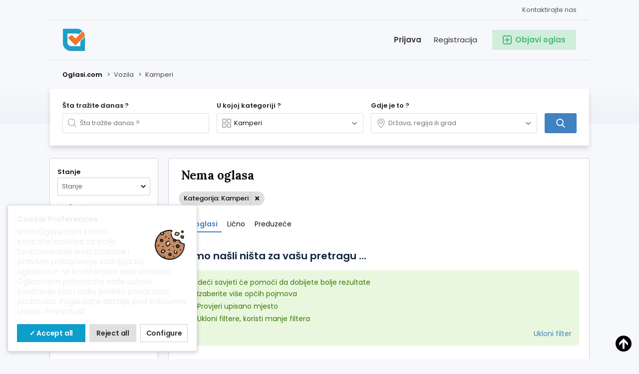

--- FILE ---
content_type: text/html; charset=UTF-8
request_url: https://oglasi.com/vozila/kamperi
body_size: 32647
content:
<!DOCTYPE html PUBLIC "-//W3C//DTD XHTML 1.0 Transitional//EN" "http://www.w3.org/TR/xhtml1/DTD/xhtml1-transitional.dtd">
<html xmlns="http://www.w3.org/1999/xhtml" dir="ltr" lang="hr-HR">
<head>
  <meta http-equiv="Content-type" content="text/html; charset=utf-8" />
<title>Kamperi - Oglasi.com</title>
<meta name="title" content="Kamperi - Oglasi.com" />
<meta http-equiv="Pragma" content="no-cache">
<meta http-equiv="Cache-Control" content="no-cache" />
<meta http-equiv="Expires" content="Mon, 01 Jul 1970 00:00:00 GMT" />
<meta name="viewport" content="width=device-width, initial-scale=1.0, maximum-scale=1.0" />
<link rel="shortcut icon" type="image/x-icon" href="https://oglasi.com/oc-content/themes/delta/images/favicons/favicon.ico" />
<link rel="icon" href="https://oglasi.com/oc-content/themes/delta/images/favicons/favicon-16x16.png" sizes="16x16" type="image/png" />
<link rel="icon" href="https://oglasi.com/oc-content/themes/delta/images/favicons/favicon-32x32.png" sizes="32x32" type="image/png" />
<link rel="apple-touch-icon" sizes="180x180" href="https://oglasi.com/oc-content/themes/delta/images/favicons/apple-touch-icon.png">
<!--<link rel="mask-icon" href="https://oglasi.com/oc-content/themes/delta/images/favicons/safari-pinned-tab.svg" color="#8bc72a">-->
<!--<meta name="theme-color" content="#8bc72a">-->
<style>
  .mbCl,footer .cl .lnk:hover,a.toggle-pass:hover,#search-sort .user-type a.active,#search-sort .user-type a:hover,header .right a:hover, header .right a.publish:hover, body a, body a:hover, .banner-theme#banner-theme.is-demo .myad {color:#4182c3;}
  .mbCl2 {color:#49b975;}
  .mbCl3,header .right a.actv,header .right a.actv svg, .filter .wrap .box h2.split {color:#ef404f;}
  .mbBg,a.mo-button,.swiper-pagination-bullets-dynamic .swiper-pagination-bullet-active-main,.pace .pace-progress,body #show-loan i, .im-body #uniform-undefined.frm-category,.frm-answer .frm-area .frm-buttons button,.paginate ul li span,#listing .data .connect-after a:hover,.paginate ul li a:hover,.blg-btn.blg-btn-primary,.bpr-prof .bpr-btn, .post-edit .price-wrap .selection a.active {background:#4182c3!important;color:#fff!important;}
  .mbBg2, .im-button-green, .main-data > .thumbs li.active, .main-data > .thumbs li:hover {background:#49b975!important;color:#fff!important;}
  .mbBg3,#mmenu a .circle,.user-top-menu > .umenu li.active a,#photos .qq-upload-button, .tabbernav li.tabberactive a,.frm-title-right a.frm-new-topic,.im-user-account-count, .simple-prod .switch-bars:not([data-count="1"]) .bar:hover:after {background:#ef404f!important;color:#fff!important;}
  .mbBgAf:after {background:#4182c3!important;}
  .mbBgActive.active {background:#4182c3!important;}
  .mbBg2Active.active {background:#49b975!important;}
  .mbBg3Active.active {background:#ef404f!important;}
   {background-color:#4182c3!important;}
  .mbBr,header .right a.publish:hover, #search-sort .list-grid a.active > div > span, .banner-theme#banner-theme.is-demo .myad {border-color:#4182c3!important;}
  .mbBr2, header .right a.publish:hover > span, #home-pub a.publish:hover > span, #search-pub .subscribe:hover > span {border-color:#49b975!important;}
  .mbBr3,.user-top-menu > .umenu li.active a {border-color:#ef404f!important;}
  #atr-search .atr-input-box input[type="checkbox"]:checked + label:before, #atr-search .atr-input-box input[type="radio"]:checked + label:before,#atr-form .atr-input-box input[type="checkbox"]:checked + label:before, #atr-form .atr-input-box input[type="radio"]:checked + label:before,.bpr-box-check input[type="checkbox"]:checked + label:before, #gdpr-check.styled .input-box-check input[type="checkbox"]:checked + label:before, .pol-input-box input[type="checkbox"]:checked + label:before, .pol-values:not(.pol-nm-star) .pol-input-box input[type="radio"]:checked + label:before {border-color:#4182c3!important;background-color:#4182c3!important;}
  #search-sort .user-type a.active, #search-sort .user-type a:hover {border-bottom-color:#4182c3!important;}
  .mbBr2Top {border-top-color:#49b975!important;}
  .mbBr3Top, body #fi_user_new_list {border-top-color:#ef404f!important;}
</style>

<script>
  var mbCl = '.mbCl,footer .cl .lnk:hover,a.toggle-pass:hover,#search-sort .user-type a.active,#search-sort .user-type a:hover,header .right a:hover, header .right a.publish:hover, body a, body a:hover, .banner-theme#banner-theme.is-demo .myad';
  var mbCl2 = '.mbCl2';
  var mbCl3 = '.mbCl3,header .right a.actv,header .right a.actv svg, .filter .wrap .box h2.split';
  var mbBg = '.mbBg,a.mo-button,.swiper-pagination-bullets-dynamic .swiper-pagination-bullet-active-main,.pace .pace-progress,body #show-loan i, .im-body #uniform-undefined.frm-category,.frm-answer .frm-area .frm-buttons button,.paginate ul li span,#listing .data .connect-after a:hover,.paginate ul li a:hover,.blg-btn.blg-btn-primary,.bpr-prof .bpr-btn, .post-edit .price-wrap .selection a.active';
  var mbBg2 = '.mbBg2, .im-button-green, .main-data > .thumbs li.active, .main-data > .thumbs li:hover';
  var mbBg3 = '.mbBg3,#mmenu a .circle,.user-top-menu > .umenu li.active a,#photos .qq-upload-button, .tabbernav li.tabberactive a,.frm-title-right a.frm-new-topic,.im-user-account-count, .simple-prod .switch-bars:not([data-count="1"]) .bar:hover:after';
  var mbBgAf= '.mbBgAf:after';
  var mbBgAc= '.mbBgActive.active';
  var mbBg2Ac= '.mbBg2Active.active';
  var mbBg3Ac= '.mbBg3Active.active';
  var mbBr= '.mbBr,header .right a.publish:hover, #search-sort .list-grid a.active > div > span, .banner-theme#banner-theme.is-demo .myad';
  var mbBr2= '';
  var mbBr3= '';
  var mbBrBg= '#atr-search .atr-input-box input[type="checkbox"]:checked + label:before, #atr-search .atr-input-box input[type="radio"]:checked + label:before,#atr-form .atr-input-box input[type="checkbox"]:checked + label:before, #atr-form .atr-input-box input[type="radio"]:checked + label:before,.bpr-box-check input[type="checkbox"]:checked + label:before, #gdpr-check.styled .input-box-check input[type="checkbox"]:checked + label:before, .pol-input-box input[type="checkbox"]:checked + label:before, .pol-values:not(.pol-nm-star) .pol-input-box input[type="radio"]:checked + label:before';
  var mbBrBt= '#search-sort .user-type a.active, #search-sort .user-type a:hover';
  var mbBr2Top= '.mbBr2Top';
  var mbBr3Top= '.mbBr3Top, body #fi_user_new_list';
</script>
<script type="text/javascript">
  var delCurrentLocale = 'Hrvatski (HR)';
  var fileDefaultText = 'Nije izabrana datoteka';
  var fileBtnText     = 'Izaberi fajl';
  var baseDir = "https://oglasi.com/";
  var baseSearchUrl = 'https://oglasi.com/search';
  var baseAjaxUrl = 'https://oglasi.com/?ajaxRequest=1';
  var baseAdminDir = 'https://oglasi.com/oc-admin/index.php';
  var currentLocation = 'search';
  var currentSection = '';
  var adminLogged = '0';
  var delLazy = '1';
  var delMasonry = '0';
  var imgPreviewRatio= 1.333;
  var searchRewrite = '/search';
  var ajaxSearch = '1';
  var ajaxForms = '1';
  var locationPick = '0';
  var delTitleNc = 'Kategoriju iznad ove nije moguće izabrati';
  var jqueryVersion = '1';
  var isRtl = false;
</script>
<link rel="preconnect" href="https://fonts.gstatic.com">
<link href="https://fonts.googleapis.com/css2?family=Lora:wght@700&family=Poppins:wght@300;400;500;600&display=swap" rel="stylesheet">
<!-- Facebook Open Graph Tags-->
<meta property="og:title" content="Kamperi - Oglasi.com" />
<meta property="og:site_name" content="Kamperi - Oglasi.com"/>
<meta property="og:url" content="https://oglasi.com/vozila/kamperi" />
<meta property="og:description" content="" />
<meta property="og:locale" content="hr_HR" />
<meta property="og:image" content="https://oglasi.com/oc-content/themes/delta/images/logo.jpg" />

<!-- Twitter Tags-->
<meta name="twitter:card" content="summary" />
<meta name="twitter:site" content="@Nepoznat" />
<meta name="twitter:title" content="Kamperi - Oglasi.com" />
<meta name="twitter:description" content="" />
<meta name="twitter:image" content="https://oglasi.com/oc-content/themes/delta/images/logo.jpg" />

<link href="https://cdnjs.cloudflare.com/ajax/libs/font-awesome/5.12.1/css/all.min.css" rel="stylesheet" type="text/css" />
<link href="https://oglasi.com/oc-content/uploads/minify/373a94eafdb18118f52e3b05159bd9c2.css" rel="stylesheet" type="text/css" />
<script type="text/javascript" src="https://oglasi.com/oc-includes/osclass/assets/js/jquery.min.js"></script>
<script type="text/javascript" src="https://oglasi.com/oc-content/plugins/cookies_consent_pro/js/user.js?v=20260121203638"></script>
<script type="text/javascript" src="https://cdnjs.cloudflare.com/ajax/libs/jquery.lazy/1.7.9/jquery.lazy.min.js"></script>
<script type="text/javascript" src="https://oglasi.com/oc-includes/osclass/assets/js/date.js"></script>
<script type="text/javascript" src="https://oglasi.com/oc-includes/osclass/assets/js/jquery-ui.min.js"></script>
<script type="text/javascript" src="https://oglasi.com/oc-content/themes/delta/js/global.js?v=20260121203638"></script>
      <meta name="robots" content="noindex, nofollow" />
    <meta name="googlebot" content="noindex, nofollow" />
  </head>

<body id="body-search" class="">

<header>
  <div class="inside">
    <div class="relative1">
      
      
      
            
            
              
      <a href="https://oglasi.com/contact">Kontaktirajte nas</a>

    </div>
    
    <div class="relative2">
      <div class="left">
        <div class="logo">
          <a href="https://oglasi.com/"><img src="https://oglasi.com/oc-content/themes/delta/images/logo.jpg" alt="Oglasi.com"/></a>
        </div>
      </div>


      <div class="right isDesktop isTablet">
        <a class="publish btn mbBg2 isDesktop isTablet" href="https://oglasi.com/item/new">
          <span class="mbCl2">
            <svg version="1.1" widt="18px" height="18px" fill="#49b975" xmlns="http://www.w3.org/2000/svg" xmlns:xlink="http://www.w3.org/1999/xlink" x="0px" y="0px" viewBox="0 0 328.911 328.911" style="enable-background:new 0 0 328.911 328.911;" xml:space="preserve"> <g> <g> <path d="M310.199,18.71C297.735,6.242,282.65,0.007,264.951,0.007H63.954c-17.703,0-32.79,6.235-45.253,18.704 C6.235,31.177,0,46.261,0,63.96v200.991c0,17.515,6.232,32.552,18.701,45.11c12.467,12.566,27.553,18.843,45.253,18.843h201.004 c17.699,0,32.777-6.276,45.248-18.843c12.47-12.559,18.705-27.596,18.705-45.11V63.96 C328.911,46.261,322.666,31.177,310.199,18.71z M292.362,264.96c0,7.614-2.673,14.089-8.001,19.414 c-5.324,5.332-11.799,7.994-19.41,7.994H63.954c-7.614,0-14.082-2.662-19.414-7.994c-5.33-5.325-7.992-11.8-7.992-19.414V63.965 c0-7.613,2.662-14.086,7.992-19.414c5.327-5.327,11.8-7.994,19.414-7.994h201.004c7.61,0,14.086,2.663,19.41,7.994 c5.325,5.328,7.994,11.801,7.994,19.414V264.96z"/> <path d="M246.683,146.189H182.73V82.236c0-2.667-0.855-4.854-2.573-6.567c-1.704-1.714-3.895-2.568-6.564-2.568h-18.271 c-2.667,0-4.854,0.854-6.567,2.568c-1.714,1.713-2.568,3.903-2.568,6.567v63.954H82.233c-2.664,0-4.857,0.855-6.567,2.568 c-1.711,1.713-2.568,3.903-2.568,6.567v18.271c0,2.666,0.854,4.855,2.568,6.563c1.712,1.708,3.903,2.57,6.567,2.57h63.954v63.953 c0,2.666,0.854,4.855,2.568,6.563c1.713,1.711,3.903,2.566,6.567,2.566h18.271c2.67,0,4.86-0.855,6.564-2.566 c1.718-1.708,2.573-3.897,2.573-6.563V182.73h63.953c2.662,0,4.853-0.862,6.563-2.57c1.712-1.708,2.563-3.897,2.563-6.563v-18.271 c0-2.664-0.852-4.857-2.563-6.567C251.536,147.048,249.345,146.189,246.683,146.189z"/> </g> </g> </svg>
            <span>Objavi oglas</span>
          </span>
        </a>
        
                  <a class="register" href="https://oglasi.com/user/register">Registracija</a>
          <a class="login" href="https://oglasi.com/user/login">Prijava</a>
              </div>
    </div>
  </div>
</header>


<section class="content loc-search sec-default">


<div class="flash-box">
  <div class="flash-wrap">
      </div>
</div>



  <div id="bread">
    <div class="inside">
      <div class="wrap">
                
        <div class="bread-text"><ul class="breadcrumb" itemscope itemtype="http://schema.org/BreadcrumbList"><meta itemprop="name" content="Breadcrumb"/>
<li itemscope itemprop="itemListElement" itemtype="http://schema.org/ListItem" class="first-child" ><a href="https://oglasi.com/" itemprop="item"><span itemprop="name">Oglasi.com</span></a><meta itemprop="position" content="1" /></li>

<li itemscope itemprop="itemListElement" itemtype="http://schema.org/ListItem" > > <a href="https://oglasi.com/vozila" itemprop="item"><span itemprop="name">Vozila</span></a><meta itemprop="position" content="2" /></li>

<li itemscope itemprop="itemListElement" itemtype="http://schema.org/ListItem" class="last-child" > > <span itemprop="name">Kamperi</span><meta itemprop="position" content="3" /></li>
</ul>
</div>
        
                
      </div>
    </div>
  </div>

  <div id="home-search">
    <div class="inside">

      <div class="box">
        <div class="wrap">
          <form action="https://oglasi.com/index.php" method="GET" class="nocsrf" id="home-form" >
            <input type="hidden" name="page" value="search" />
            <input type="hidden" name="sCategory" id="sCategory" value="kamperi"/>
            <input type="hidden" name="sCountry" id="sCountry" value=""/>
            <input type="hidden" name="sRegion" id="sRegion" value=""/>
            <input type="hidden" name="sCity" id="sCity" value=""/>

            <div class="col c1">
              <strong>Šta tražite danas ?</strong>

              <div id="query-picker" class="query-picker">
                <svg viewBox="0 0 32 32" color="#999" height="18px" width="18px"><defs><path id="mbIconSearch" d="M12.618 23.318c-6.9 0-10.7-3.8-10.7-10.7 0-6.9 3.8-10.7 10.7-10.7 6.9 0 10.7 3.8 10.7 10.7 0 3.458-.923 6.134-2.745 7.955-1.821 1.822-4.497 2.745-7.955 2.745zm17.491 5.726l-7.677-7.678c1.854-2.155 2.804-5.087 2.804-8.748C25.236 4.6 20.636 0 12.618 0S0 4.6 0 12.618c0 8.019 4.6 12.618 12.618 12.618 3.485 0 6.317-.85 8.44-2.531l7.696 7.695 1.355-1.356z"></path></defs><use fill="currentColor" xlink:href="#mbIconSearch" fill-rule="evenodd"></use></svg>
                <input type="text" name="sPattern" class="pattern" placeholder="Šta tražite danas ?" value="" autocomplete="off"/>

                <div class="shower-wrap">
                  <div class="shower"></div>
                </div>

                <div class="loader"></div>
              </div>
            </div>


            <div class="col c2">
              <strong>U kojoj kategoriji ?</strong>
              
              
              <div id="category-picker" class="cat-picker">
                <div class="mini-box">
                  <svg class="svg-left" fill="#999" width="18px" height="18px" version="1.1" xmlns="http://www.w3.org/2000/svg" xmlns:xlink="http://www.w3.org/1999/xlink" x="0px" y="0px" viewBox="0 0 512 512" style="enable-background:new 0 0 512 512;" xml:space="preserve"> <g> <g> <path d="M176.792,0H59.208C26.561,0,0,26.561,0,59.208v117.584C0,209.439,26.561,236,59.208,236h117.584 C209.439,236,236,209.439,236,176.792V59.208C236,26.561,209.439,0,176.792,0z M196,176.792c0,10.591-8.617,19.208-19.208,19.208 H59.208C48.617,196,40,187.383,40,176.792V59.208C40,48.617,48.617,40,59.208,40h117.584C187.383,40,196,48.617,196,59.208 V176.792z"/> </g> </g> <g> <g> <path d="M452,0H336c-33.084,0-60,26.916-60,60v116c0,33.084,26.916,60,60,60h116c33.084,0,60-26.916,60-60V60 C512,26.916,485.084,0,452,0z M472,176c0,11.028-8.972,20-20,20H336c-11.028,0-20-8.972-20-20V60c0-11.028,8.972-20,20-20h116 c11.028,0,20,8.972,20,20V176z"/> </g> </g> <g> <g> <path d="M176.792,276H59.208C26.561,276,0,302.561,0,335.208v117.584C0,485.439,26.561,512,59.208,512h117.584 C209.439,512,236,485.439,236,452.792V335.208C236,302.561,209.439,276,176.792,276z M196,452.792 c0,10.591-8.617,19.208-19.208,19.208H59.208C48.617,472,40,463.383,40,452.792V335.208C40,324.617,48.617,316,59.208,316h117.584 c10.591,0,19.208,8.617,19.208,19.208V452.792z"/> </g> </g> <g> <g> <path d="M452,276H336c-33.084,0-60,26.916-60,60v116c0,33.084,26.916,60,60,60h116c33.084,0,60-26.916,60-60V336 C512,302.916,485.084,276,452,276z M472,452c0,11.028-8.972,20-20,20H336c-11.028,0-20-8.972-20-20V336c0-11.028,8.972-20,20-20 h116c11.028,0,20,8.972,20,20V452z"/> </g> </g> </svg>
                  <input type="text" class="term2 category" readonly placeholder="Sve kategorije" value="Kamperi" autocomplete="off" />
                  <svg class="svg-right" viewBox="0 0 32 32" color="#696766" width="12px" height="12px"><defs><path id="mbIconAngle" d="M12.147 25.2c-.462 0-.926-.185-1.285-.556L.57 14.024A2.05 2.05 0 010 12.586c0-.543.206-1.061.571-1.436L10.864.553a1.765 1.765 0 012.62.06c.71.795.683 2.057-.055 2.817l-8.9 9.16 8.902 9.183c.738.76.761 2.024.052 2.815a1.78 1.78 0 01-1.336.612"></path></defs><use fill="currentColor" transform="matrix(0 -1 -1 0 29 24)" xlink:href="#mbIconAngle" fill-rule="evenodd"></use></svg>
                </div>
                
                <div class="shower-wrap">
                  <div class="shower" id="shower">
                  </div>
                </div>

                <div class="loader"></div>
              </div>
            </div>
            
            <div class="col cx isMobile">
              <a href="#" class="btn mbBg3 filter-button">
                <svg xmlns="http://www.w3.org/2000/svg" viewBox="0 0 448 512" width="20px" height="20px"><path fill="currentColor" d="M400 32H48C21.5 32 0 53.5 0 80v352c0 26.5 21.5 48 48 48h352c26.5 0 48-21.5 48-48V80c0-26.5-21.5-48-48-48zm16 400c0 8.8-7.2 16-16 16H48c-8.8 0-16-7.2-16-16V80c0-8.8 7.2-16 16-16h352c8.8 0 16 7.2 16 16v352zm-92-272H224v-40c0-13.2-10.8-24-24-24h-48c-13.2 0-24 10.8-24 24v40H92c-6.6 0-12 5.4-12 12v8c0 6.6 5.4 12 12 12h36v40c0 13.2 10.8 24 24 24h48c13.2 0 24-10.8 24-24v-40h100c6.6 0 12-5.4 12-12v-8c0-6.6-5.4-12-12-12zm-132 64h-32v-96h32v96zm148 96h-20v-40c0-13.2-10.8-24-24-24h-48c-13.2 0-24 10.8-24 24v40H108c-6.6 0-12 5.4-12 12v8c0 6.6 5.4 12 12 12h116v40c0 13.2 10.8 24 24 24h48c13.2 0 24-10.8 24-24v-40h20c6.6 0 12-5.4 12-12v-8c0-6.6-5.4-12-12-12zm-52 64h-32v-96h32v96z" class=""></path></svg>
                <span>Filteri</span>
              </a>
            </div>
            
            <div class="col c3">
              <strong>Gdje je to ?</strong>

              <div id="location-picker" class="loc-picker ctr-more">
                <div class="mini-box">
                  <svg class="svg-left" viewBox="0 0 32 32" color="#999" width="18px" height="18px"><defs><path id="mbIconMarker" d="M13.457 0c7.918 0 12.457 4.541 12.457 12.457C25.915 19.928 17.53 32 13.457 32 9.168 32 1 20.317 1 12.457 1 4.541 5.541 0 13.457 0zm0 30c2.44 0 10.457-10.658 10.457-17.543C23.915 5.616 20.299 2 13.457 2 6.617 2 3 5.616 3 12.457 3 19.649 10.802 30 13.457 30zm0-13.309a4.38 4.38 0 01-4.375-4.375 4.38 4.38 0 014.375-4.376 4.38 4.38 0 014.375 4.376 4.38 4.38 0 01-4.375 4.375zm0-10.75a6.382 6.382 0 00-6.375 6.375 6.382 6.382 0 006.375 6.375 6.382 6.382 0 006.375-6.375 6.382 6.382 0 00-6.375-6.376"></path></defs><use fill="currentColor" xlink:href="#mbIconMarker" fill-rule="evenodd" transform="translate(3)"></use></svg>
                  <input type="text" class="term location" placeholder="Država, regija ili grad" value="" autocomplete="off" />
                  <svg class="svg-right" viewBox="0 0 32 32" color="#696766" width="12px" height="12px"><defs><path id="mbIconAngle" d="M12.147 25.2c-.462 0-.926-.185-1.285-.556L.57 14.024A2.05 2.05 0 010 12.586c0-.543.206-1.061.571-1.436L10.864.553a1.765 1.765 0 012.62.06c.71.795.683 2.057-.055 2.817l-8.9 9.16 8.902 9.183c.738.76.761 2.024.052 2.815a1.78 1.78 0 01-1.336.612"></path></defs><use fill="currentColor" transform="matrix(0 -1 -1 0 29 24)" xlink:href="#mbIconAngle" fill-rule="evenodd"></use></svg>
                </div>
                
                <div class="shower-wrap">
                  <div class="shower" id="shower">
                    <div class="option region init" data-country="BA" data-region="5230000" data-city="5204590" data-code="city5204590" title="Srpska" id="5204590"><strong>Balatun</strong></div><div class="option region init" data-country="BA" data-region="5230000" data-city="5204541" data-code="city5204541" title="Srpska" id="5204541"><strong>Banja Luka</strong></div><div class="option region init" data-country="BA" data-region="5229999" data-city="5204520" data-code="city5204520" title="Federation of B&H" id="5204520"><strong>Banovići</strong></div><div class="option region init" data-country="BA" data-region="5229999" data-city="5262877" data-code="city5262877" title="Federation of B&H" id="5262877"><strong>Barice</strong></div><div class="option region init" data-country="BA" data-region="5229999" data-city="5204222" data-code="city5204222" title="Federation of B&H" id="5204222"><strong>Bihać</strong></div><div class="option region init" data-country="BA" data-region="5229999" data-city="5344788" data-code="city5344788" title="Federation of B&H" id="5344788"><strong>Bijela</strong></div><div class="option region init" data-country="BA" data-region="5230000" data-city="5204186" data-code="city5204186" title="Srpska" id="5204186"><strong>Bijeljina</strong></div><div class="option region init" data-country="BA" data-region="5229999" data-city="5204168" data-code="city5204168" title="Federation of B&H" id="5204168"><strong>Bila</strong></div><div class="option region init" data-country="BA" data-region="5230000" data-city="5204161" data-code="city5204161" title="Srpska" id="5204161"><strong>Bileća</strong></div><div class="option region init" data-country="BA" data-region="5229999" data-city="5203970" data-code="city5203970" title="Federation of B&H" id="5203970"><strong>Blagaj</strong></div><div class="option region init" data-country="BA" data-region="5230000" data-city="5203950" data-code="city5203950" title="Srpska" id="5203950"><strong>Blatnica</strong></div><div class="option region init" data-country="BA" data-region="5229999" data-city="5203653" data-code="city5203653" title="Federation of B&H" id="5203653"><strong>Bosanska Krupa</strong></div><div class="option region init" data-country="BA" data-region="5229999" data-city="5203644" data-code="city5203644" title="Federation of B&H" id="5203644"><strong>Bosansko Grahovo</strong></div><div class="option region init" data-country="BA" data-region="5230000" data-city="5203533" data-code="city5203533" title="Srpska" id="5203533"><strong>Bratunac</strong></div><div class="option region init" data-country="BA" data-region="5294903" data-city="5203521" data-code="city5203521" title="Brčko" id="5203521"><strong>Brčko</strong></div><div class="option region init" data-country="BA" data-region="5294903" data-city="5203280" data-code="city5203280" title="Brčko" id="5203280"><strong>Brka</strong></div><div class="option region init" data-country="BA" data-region="5230000" data-city="5203651" data-code="city5203651" title="Srpska" id="5203651"><strong>Brod</strong></div><div class="option region init" data-country="BA" data-region="5230000" data-city="5337472" data-code="city5337472" title="Srpska" id="5337472"><strong>Brodac-Gornji</strong></div><div class="option region init" data-country="BA" data-region="5230000" data-city="5203227" data-code="city5203227" title="Srpska" id="5203227"><strong>Bronzani Majdan</strong></div><div class="option region init" data-country="BA" data-region="5229999" data-city="5203099" data-code="city5203099" title="Federation of B&H" id="5203099"><strong>Bugojno</strong></div><div class="option region init" data-country="BA" data-region="5229999" data-city="14070019" data-code="city14070019" title="Federation of B&H" id="14070019"><strong>Buljetova Luka</strong></div><div class="option region init" data-country="BA" data-region="5229999" data-city="5202955" data-code="city5202955" title="Federation of B&H" id="5202955"><strong>Busovača</strong></div><div class="option region init" data-country="BA" data-region="5229999" data-city="5202935" data-code="city5202935" title="Federation of B&H" id="5202935"><strong>Bužim</strong></div><div class="option region init" data-country="BA" data-region="5230000" data-city="5202895" data-code="city5202895" title="Srpska" id="5202895"><strong>Čajniče</strong></div><div class="option region init" data-country="BA" data-region="5229999" data-city="5202873" data-code="city5202873" title="Federation of B&H" id="5202873"><strong>Čapljina</strong></div><div class="option region init" data-country="BA" data-region="5229999" data-city="5202822" data-code="city5202822" title="Federation of B&H" id="5202822"><strong>Cazin</strong></div><div class="option region init" data-country="BA" data-region="5230000" data-city="5202817" data-code="city5202817" title="Srpska" id="5202817"><strong>Čečava</strong></div><div class="option region init" data-country="BA" data-region="5230000" data-city="5247554" data-code="city5247554" title="Srpska" id="5247554"><strong>Čelinac</strong></div><div class="option region init" data-country="BA" data-region="5229999" data-city="5202589" data-code="city5202589" title="Federation of B&H" id="5202589"><strong>Cim</strong></div><div class="option region init" data-country="BA" data-region="5229999" data-city="5202564" data-code="city5202564" title="Federation of B&H" id="5202564"><strong>Čitluk</strong></div><div class="option region init" data-country="BA" data-region="5229999" data-city="5259075" data-code="city5259075" title="Federation of B&H" id="5259075"><strong>Ćoralići</strong></div><div class="option region init" data-country="BA" data-region="5229999" data-city="5262021" data-code="city5262021" title="Federation of B&H" id="5262021"><strong>Crnići</strong></div><div class="option region init" data-country="BA" data-region="5230000" data-city="5202081" data-code="city5202081" title="Srpska" id="5202081"><strong>Derventa</strong></div><div class="option region init" data-country="BA" data-region="5229999" data-city="5202014" data-code="city5202014" title="Federation of B&H" id="5202014"><strong>Divičani</strong></div><div class="option region init" data-country="BA" data-region="5230000" data-city="5201984" data-code="city5201984" title="Srpska" id="5201984"><strong>Doboj</strong></div><div class="option region init" data-country="BA" data-region="5229999" data-city="5201931" data-code="city5201931" title="Federation of B&H" id="5201931"><strong>Dobrinje</strong></div><div class="option region init" data-country="BA" data-region="5230000" data-city="5201928" data-code="city5201928" title="Srpska" id="5201928"><strong>Dobrljin</strong></div><div class="option region init" data-country="BA" data-region="5229999" data-city="5201697" data-code="city5201697" title="Federation of B&H" id="5201697"><strong>Donja Dubica</strong></div><div class="option region init" data-country="BA" data-region="5230000" data-city="5199701" data-code="city5199701" title="Srpska" id="5199701"><strong>Donja Gradina</strong></div><div class="option region init" data-country="BA" data-region="5229999" data-city="5201662" data-code="city5201662" title="Federation of B&H" id="5201662"><strong>Donja Mahala</strong></div><div class="option region init" data-country="BA" data-region="5229999" data-city="5201660" data-code="city5201660" title="Federation of B&H" id="5201660"><strong>Donja Međiđa</strong></div><div class="option region init" data-country="BA" data-region="5229999" data-city="5201376" data-code="city5201376" title="Federation of B&H" id="5201376"><strong>Donji Vakuf</strong></div><div class="option region init" data-country="BA" data-region="5229999" data-city="5283848" data-code="city5283848" title="Federation of B&H" id="5283848"><strong>Drežnica</strong></div><div class="option region init" data-country="BA" data-region="5229999" data-city="5201177" data-code="city5201177" title="Federation of B&H" id="5201177"><strong>Drinovci</strong></div><div class="option region init" data-country="BA" data-region="5229999" data-city="5201061" data-code="city5201061" title="Federation of B&H" id="5201061"><strong>Dubrave Donje</strong></div><div class="option region init" data-country="BA" data-region="5229999" data-city="5201060" data-code="city5201060" title="Federation of B&H" id="5201060"><strong>Dubrave Gornje</strong></div><div class="option region init" data-country="BA" data-region="5229999" data-city="5201057" data-code="city5201057" title="Federation of B&H" id="5201057"><strong>Dubravica</strong></div><div class="option region init" data-country="BA" data-region="5230000" data-city="5211537" data-code="city5211537" title="Srpska" id="5211537"><strong>Dvorovi</strong></div><div class="option region init" data-country="BA" data-region="5230000" data-city="5200837" data-code="city5200837" title="Srpska" id="5200837"><strong>Foča</strong></div><div class="option region init" data-country="BA" data-region="5229999" data-city="5200829" data-code="city5200829" title="Federation of B&H" id="5200829"><strong>Fojnica</strong></div><div class="option region init" data-country="HR" data-region="5337522" data-city="5204874" data-code="city5204874" title="Osječko-Baranjska" id="5204874"><strong>Ada</strong></div><div class="option region init" data-country="HR" data-region="5337532" data-city="5204872" data-code="city5204872" title="City of Zagreb" id="5204872"><strong>Adamovec</strong></div><div class="option region init" data-country="HR" data-region="5337512" data-city="5204866" data-code="city5204866" title="Slavonski Brod-Posavina" id="5204866"><strong>Adžamovci</strong></div><div class="option region init" data-country="HR" data-region="5337523" data-city="5238630" data-code="city5238630" title="Požeško-Slavonska" id="5238630"><strong>Alaginci</strong></div><div class="option region init" data-country="HR" data-region="5337520" data-city="5204848" data-code="city5204848" title="Ličko-Senjska" id="5204848"><strong>Alan</strong></div><div class="option region init" data-country="HR" data-region="5337520" data-city="5204837" data-code="city5204837" title="Ličko-Senjska" id="5204837"><strong>Aleksinica</strong></div><div class="option region init" data-country="HR" data-region="5337523" data-city="5204835" data-code="city5204835" title="Požeško-Slavonska" id="5204835"><strong>Alilovci</strong></div><div class="option region init" data-country="HR" data-region="5337522" data-city="5204829" data-code="city5204829" title="Osječko-Baranjska" id="5204829"><strong>Aljmaš</strong></div><div class="option region init" data-country="HR" data-region="5337519" data-city="5204822" data-code="city5204822" title="Krapinsko-Zagorska" id="5204822"><strong>Andraševec</strong></div><div class="option region init" data-country="HR" data-region="5337529" data-city="5204817" data-code="city5204817" title="Vukovar-Sirmium" id="5204817"><strong>Andrijaševci</strong></div><div class="option region init" data-country="HR" data-region="5337531" data-city="5204815" data-code="city5204815" title="Zagrebačka" id="5204815"><strong>Andrilovec</strong></div><div class="option region init" data-country="HR" data-region="5337529" data-city="5204808" data-code="city5204808" title="Vukovar-Sirmium" id="5204808"><strong>Antin</strong></div><div class="option region init" data-country="HR" data-region="5337518" data-city="5204807" data-code="city5204807" title="Koprivničko-Križevačka" id="5204807"><strong>Antolovec</strong></div><div class="option region init" data-country="HR" data-region="5337522" data-city="5204799" data-code="city5204799" title="Osječko-Baranjska" id="5204799"><strong>Antunovac</strong></div><div class="option region init" data-country="HR" data-region="5337528" data-city="5204794" data-code="city5204794" title="Varaždinska" id="5204794"><strong>Apatija</strong></div><div class="option region init" data-country="HR" data-region="5337529" data-city="5204789" data-code="city5204789" title="Vukovar-Sirmium" id="5204789"><strong>Apševci</strong></div><div class="option region init" data-country="HR" data-region="5337527" data-city="5204781" data-code="city5204781" title="Split-Dalmatia" id="5204781"><strong>Arbanija</strong></div><div class="option region init" data-country="HR" data-region="5337523" data-city="5204761" data-code="city5204761" title="Požeško-Slavonska" id="5204761"><strong>Ašikovci</strong></div><div class="option region init" data-country="HR" data-region="5337526" data-city="5204723" data-code="city5204723" title="Sisačko-Moslavačka" id="5204723"><strong>Babina Rijeka</strong></div><div class="option region init" data-country="HR" data-region="5337511" data-city="5204695" data-code="city5204695" title="Bjelovarsko-Bilogorska" id="5204695"><strong>Babotok</strong></div><div class="option region init" data-country="HR" data-region="5337533" data-city="5204686" data-code="city5204686" title="Virovitičk-Podravska" id="5204686"><strong>Bačevac</strong></div><div class="option region init" data-country="HR" data-region="5337526" data-city="5204681" data-code="city5204681" title="Sisačko-Moslavačka" id="5204681"><strong>Baćin</strong></div><div class="option region init" data-country="HR" data-region="5337511" data-city="5204656" data-code="city5204656" title="Bjelovarsko-Bilogorska" id="5204656"><strong>Bačkovica</strong></div><div class="option region init" data-country="HR" data-region="5337514" data-city="5204651" data-code="city5204651" title="Istria" id="5204651"><strong>Bačva</strong></div><div class="option region init" data-country="HR" data-region="5337514" data-city="5204642" data-code="city5204642" title="Istria" id="5204642"><strong>Baderna</strong></div><div class="option region init" data-country="HR" data-region="5337521" data-city="5204639" data-code="city5204639" title="Međimurska" id="5204639"><strong>Badličan</strong></div><div class="option region init" data-country="HR" data-region="5337523" data-city="5204638" data-code="city5204638" title="Požeško-Slavonska" id="5204638"><strong>Badljevina</strong></div><div class="option region init" data-country="HR" data-region="5337515" data-city="5204634" data-code="city5204634" title="Karlovačka" id="5204634"><strong>Badovinci</strong></div><div class="option region init" data-country="HR" data-region="5337513" data-city="5204633" data-code="city5204633" title="Dubrovačko-Neretvanska" id="5204633"><strong>Badžula</strong></div><div class="option region init" data-country="HR" data-region="5337524" data-city="5204626" data-code="city5204626" title="Primorsko-Goranska" id="5204626"><strong>Bajčići</strong></div><div class="option region init" data-country="HR" data-region="5337524" data-city="5204612" data-code="city5204612" title="Primorsko-Goranska" id="5204612"><strong>Bakar</strong></div><div class="option region init" data-country="HR" data-region="5337524" data-city="5204610" data-code="city5204610" title="Primorsko-Goranska" id="5204610"><strong>Bakarac</strong></div><div class="option region init" data-country="HR" data-region="5337533" data-city="5204606" data-code="city5204606" title="Virovitičk-Podravska" id="5204606"><strong>Bakić</strong></div><div class="option region init" data-country="HR" data-region="5337518" data-city="5204597" data-code="city5204597" title="Koprivničko-Križevačka" id="5204597"><strong>Bakovčica</strong></div><div class="option region init" data-country="HR" data-region="5337514" data-city="5204588" data-code="city5204588" title="Istria" id="5204588"><strong>Baldaši</strong></div><div class="option region init" data-country="HR" data-region="5337514" data-city="5204586" data-code="city5204586" title="Istria" id="5204586"><strong>Bale</strong></div><div class="option region init" data-country="HR" data-region="5337526" data-city="5204580" data-code="city5204580" title="Sisačko-Moslavačka" id="5204580"><strong>Balinac</strong></div><div class="option region init" data-country="HR" data-region="5337533" data-city="5204579" data-code="city5204579" title="Virovitičk-Podravska" id="5204579"><strong>Balinci</strong></div><div class="option region init" data-country="HR" data-region="5337521" data-city="14200176" data-code="city14200176" title="Međimurska" id="14200176"><strong>Banfi</strong></div><div class="option region init" data-country="HR" data-region="5337513" data-city="5204554" data-code="city5204554" title="Dubrovačko-Neretvanska" id="5204554"><strong>Banići</strong></div><div class="option region init" data-country="HR" data-region="5337530" data-city="5204552" data-code="city5204552" title="Zadarska" id="5204552"><strong>Banj</strong></div><div class="option region init" data-country="HR" data-region="5337513" data-city="5204551" data-code="city5204551" title="Dubrovačko-Neretvanska" id="5204551"><strong>Banja</strong></div><div class="option region init" data-country="HR" data-region="5337530" data-city="5204533" data-code="city5204533" title="Zadarska" id="5204533"><strong>Banjevci</strong></div><div class="option region init" data-country="HR" data-region="5337524" data-city="5204530" data-code="city5204530" title="Primorsko-Goranska" id="5204530"><strong>Banjol</strong></div><div class="option region init" data-country="HR" data-region="5337514" data-city="5204529" data-code="city5204529" title="Istria" id="5204529"><strong>Banjole</strong></div><div class="option region init" data-country="HR" data-region="5337533" data-city="5204526" data-code="city5204526" title="Virovitičk-Podravska" id="5204526"><strong>Bankovci</strong></div><div class="option region init" data-country="HR" data-region="5337526" data-city="5204524" data-code="city5204524" title="Sisačko-Moslavačka" id="5204524"><strong>Banova Jaruga</strong></div><div class="option region init" data-country="HR" data-region="5337512" data-city="5204523" data-code="city5204523" title="Slavonski Brod-Posavina" id="5204523"><strong>Banovci</strong></div><div class="option region init" data-country="HR" data-region="5337529" data-city="5190920" data-code="city5190920" title="Vukovar-Sirmium" id="5190920"><strong>Banovci</strong></div><div class="option region init" data-country="HR" data-region="5337515" data-city="5204515" data-code="city5204515" title="Karlovačka" id="5204515"><strong>Banska Selnica</strong></div><div class="option region init" data-country="ME" data-region="5343959" data-city="5204816" data-code="city5204816" title="Andrijevica" id="5204816"><strong>Andrijevica</strong></div><div class="option region init" data-country="ME" data-region="5189077" data-city="5220421" data-code="city5220421" title="Podgorica" id="5220421"><strong>Baloči</strong></div><div class="option region init" data-country="ME" data-region="5199393" data-city="5204511" data-code="city5204511" title="Herceg Novi" id="5204511"><strong>Baošići</strong></div><div class="option region init" data-country="ME" data-region="5204508" data-city="5204509" data-code="city5204509" title="Bar" id="5204509"><strong>Bar</strong></div><div class="option region init" data-country="ME" data-region="5202193" data-city="5204477" data-code="city5204477" title="Danilovgrad" id="5204477"><strong>Bare Šumanovića</strong></div><div class="option region init" data-country="ME" data-region="5204173" data-city="5204472" data-code="city5204472" title="Bijelo Polje" id="5204472"><strong>Barice</strong></div><div class="option region init" data-country="ME" data-region="5189077" data-city="5317464" data-code="city5317464" title="Podgorica" id="5317464"><strong>Begova Glavica</strong></div><div class="option region init" data-country="ME" data-region="5202193" data-city="5338532" data-code="city5338532" title="Danilovgrad" id="5338532"><strong>Begovina</strong></div><div class="option region init" data-country="ME" data-region="5193160" data-city="5304017" data-code="city5304017" title="Pljevlja" id="5304017"><strong>Beljkovići</strong></div><div class="option region init" data-country="ME" data-region="5199070" data-city="5199071" data-code="city5199071" title="Berane" id="5199071"><strong>Berane</strong></div><div class="option region init" data-country="ME" data-region="5189077" data-city="5204276" data-code="city5204276" title="Podgorica" id="5204276"><strong>Beri</strong></div><div class="option region init" data-country="ME" data-region="5193129" data-city="5204242" data-code="city5204242" title="Opština Plužine" id="5204242"><strong>Bezuje</strong></div><div class="option region init" data-country="ME" data-region="5189077" data-city="5204224" data-code="city5204224" title="Podgorica" id="5204224"><strong>Bigor</strong></div><div class="option region init" data-country="ME" data-region="5199393" data-city="5204214" data-code="city5204214" title="Herceg Novi" id="5204214"><strong>Bijela</strong></div><div class="option region init" data-country="ME" data-region="5204173" data-city="5204176" data-code="city5204176" title="Bijelo Polje" id="5204176"><strong>Bijelo Polje</strong></div><div class="option region init" data-country="ME" data-region="5189077" data-city="5204177" data-code="city5204177" title="Podgorica" id="5204177"><strong>Bijelo Polje</strong></div><div class="option region init" data-country="ME" data-region="5189077" data-city="5204128" data-code="city5204128" title="Podgorica" id="5204128"><strong>Bioče</strong></div><div class="option region init" data-country="ME" data-region="5189077" data-city="5317584" data-code="city5317584" title="Podgorica" id="5317584"><strong>Bistrice</strong></div><div class="option region init" data-country="ME" data-region="5193160" data-city="5298654" data-code="city5298654" title="Pljevlja" id="5298654"><strong>Bjeloševina</strong></div><div class="option region init" data-country="ME" data-region="5202640" data-city="5203984" data-code="city5203984" title="Cetinje" id="5203984"><strong>Bjeloši</strong></div><div class="option region init" data-country="ME" data-region="5202640" data-city="5203886" data-code="city5203886" title="Cetinje" id="5203886"><strong>Bobija</strong></div><div class="option region init" data-country="ME" data-region="5193160" data-city="5203868" data-code="city5203868" title="Pljevlja" id="5203868"><strong>Bobovo</strong></div><div class="option region init" data-country="ME" data-region="5202193" data-city="5338762" data-code="city5338762" title="Danilovgrad" id="5338762"><strong>Bobulja</strong></div><div class="option region init" data-country="ME" data-region="5202193" data-city="5203828" data-code="city5203828" title="Danilovgrad" id="5203828"><strong>Bogićevići</strong></div><div class="option region init" data-country="ME" data-region="5202193" data-city="5203825" data-code="city5203825" title="Danilovgrad" id="5203825"><strong>Bogmilovići</strong></div><div class="option region init" data-country="ME" data-region="5202640" data-city="5317030" data-code="city5317030" title="Cetinje" id="5317030"><strong>Boguti</strong></div><div class="option region init" data-country="ME" data-region="5202640" data-city="5203771" data-code="city5203771" title="Cetinje" id="5203771"><strong>Bokovo</strong></div><div class="option region init" data-country="ME" data-region="5193129" data-city="5203719" data-code="city5203719" title="Opština Plužine" id="5203719"><strong>Boričje</strong></div><div class="option region init" data-country="ME" data-region="5202193" data-city="5203698" data-code="city5203698" title="Danilovgrad" id="5203698"><strong>Boronjina</strong></div><div class="option region init" data-country="ME" data-region="5189077" data-city="5203616" data-code="city5203616" title="Podgorica" id="5203616"><strong>Botun</strong></div><div class="option region init" data-country="ME" data-region="5202193" data-city="5317325" data-code="city5317325" title="Danilovgrad" id="5317325"><strong>Braćani</strong></div><div class="option region init" data-country="ME" data-region="5203104" data-city="5316942" data-code="city5316942" title="Budva" id="5316942"><strong>Brajići</strong></div><div class="option region init" data-country="ME" data-region="5189077" data-city="5203401" data-code="city5203401" title="Podgorica" id="5203401"><strong>Brežine</strong></div><div class="option region init" data-country="ME" data-region="5202193" data-city="5203303" data-code="city5203303" title="Danilovgrad" id="5203303"><strong>Brijestovo</strong></div><div class="option region init" data-country="ME" data-region="5202640" data-city="5317458" data-code="city5317458" title="Cetinje" id="5317458"><strong>Briđe</strong></div><div class="option region init" data-country="ME" data-region="5194493" data-city="5203210" data-code="city5203210" title="Opština Nikšić" id="5203210"><strong>Bršno</strong></div><div class="option region init" data-country="ME" data-region="5193160" data-city="13669415" data-code="city13669415" title="Pljevlja" id="13669415"><strong>Budechevitsa</strong></div><div class="option region init" data-country="ME" data-region="5203104" data-city="5203106" data-code="city5203106" title="Budva" id="5203106"><strong>Budva</strong></div><div class="option region init" data-country="ME" data-region="5189077" data-city="5202972" data-code="city5202972" title="Podgorica" id="5202972"><strong>Buronji</strong></div><div class="option region init" data-country="ME" data-region="5189077" data-city="5202909" data-code="city5202909" title="Podgorica" id="5202909"><strong>Ćafa</strong></div><div class="option region init" data-country="ME" data-region="5202640" data-city="5220361" data-code="city5220361" title="Cetinje" id="5220361"><strong>Ceklin</strong></div><div class="option region init" data-country="ME" data-region="5203104" data-city="5202777" data-code="city5202777" title="Budva" id="5202777"><strong>Čelobrdo</strong></div><div class="option region init" data-country="ME" data-region="5202640" data-city="5317237" data-code="city5317237" title="Cetinje" id="5317237"><strong>Ćepetići</strong></div><div class="option region init" data-country="ME" data-region="5202640" data-city="5202665" data-code="city5202665" title="Cetinje" id="5202665"><strong>Češljari</strong></div><div class="option region init" data-country="ME" data-region="5193160" data-city="5202653" data-code="city5202653" title="Pljevlja" id="5202653"><strong>Čestin</strong></div><div class="option region init" data-country="ME" data-region="5202640" data-city="5202641" data-code="city5202641" title="Cetinje" id="5202641"><strong>Cetinje</strong></div><div class="option region init" data-country="ME" data-region="5193129" data-city="5202467" data-code="city5202467" title="Opština Plužine" id="5202467"><strong>Crna Gora</strong></div><div class="option region init" data-country="ME" data-region="5189077" data-city="5317316" data-code="city5317316" title="Podgorica" id="5317316"><strong>Crvena Paprat</strong></div><div class="option region init" data-country="ME" data-region="5202193" data-city="5202270" data-code="city5202270" title="Danilovgrad" id="5202270"><strong>Ćurilac</strong></div><div class="option region init" data-country="ME" data-region="5194493" data-city="5202237" data-code="city5202237" title="Opština Nikšić" id="5202237"><strong>Dabovići</strong></div><div class="option region init" data-country="MK" data-region="2862975" data-city="2793168" data-code="city2793168" title="Lozovo" id="2793168"><strong>Adžimatovo</strong></div><div class="option region init" data-country="MK" data-region="2863905" data-city="2793151" data-code="city2793151" title="Sveti Nikole" id="2793151"><strong>Alakince</strong></div><div class="option region init" data-country="MK" data-region="2863871" data-city="2793147" data-code="city2793147" title="Krushevo" id="2793147"><strong>Aldanci</strong></div><div class="option region init" data-country="MK" data-region="2863903" data-city="2793144" data-code="city2793144" title="Studenichani" id="2793144"><strong>Aldinci</strong></div><div class="option region init" data-country="MK" data-region="2863488" data-city="2793128" data-code="city2793128" title="Mogila" id="2793128"><strong>Alinci</strong></div><div class="option region init" data-country="MK" data-region="2863888" data-city="2793127" data-code="city2793127" title="Prilep" id="2793127"><strong>Alinci</strong></div><div class="option region init" data-country="MK" data-region="2863905" data-city="2793121" data-code="city2793121" title="Sveti Nikole" id="2793121"><strong>Amzabegovo</strong></div><div class="option region init" data-country="MK" data-region="2863862" data-city="2793109" data-code="city2793109" title="Kichevo" id="2793109"><strong>Arangel</strong></div><div class="option region init" data-country="MK" data-region="2863871" data-city="2793095" data-code="city2793095" title="Krushevo" id="2793095"><strong>Arilevo</strong></div><div class="option region init" data-country="MK" data-region="2863468" data-city="2793090" data-code="city2793090" title="Novaci" id="2793090"><strong>Armatuš</strong></div><div class="option region init" data-country="MK" data-region="13398357" data-city="2793089" data-code="city2793089" title="Grad Skopje" id="2793089"><strong>Arnakija</strong></div><div class="option region init" data-country="MK" data-region="2786339" data-city="2793085" data-code="city2793085" title="Resen" id="2793085"><strong>Arvati</strong></div><div class="option region init" data-country="MK" data-region="2786339" data-city="2793083" data-code="city2793083" title="Resen" id="2793083"><strong>Asamati</strong></div><div class="option region init" data-country="MK" data-region="2863862" data-city="2793074" data-code="city2793074" title="Kichevo" id="2793074"><strong>Atišta</strong></div><div class="option region init" data-country="MK" data-region="2863846" data-city="2793047" data-code="city2793047" title="Demir Hisar" id="2793047"><strong>Babino</strong></div><div class="option region init" data-country="MK" data-region="2863909" data-city="2793039" data-code="city2793039" title="Veles" id="2793039"><strong>Babuna</strong></div><div class="option region init" data-country="MK" data-region="2863468" data-city="2793032" data-code="city2793032" title="Novaci" id="2793032"><strong>Bač</strong></div><div class="option region init" data-country="MK" data-region="2863886" data-city="2793011" data-code="city2793011" title="Petrovec" id="2793011"><strong>Badar</strong></div><div class="option region init" data-country="MK" data-region="2863838" data-city="2792920" data-code="city2792920" title="Chashka" id="2792920"><strong>Banjica</strong></div><div class="option region init" data-country="MK" data-region="2863846" data-city="2792889" data-code="city2792889" title="Demir Hisar" id="2792889"><strong>Barakovo</strong></div><div class="option region init" data-country="MK" data-region="2863896" data-city="2792854" data-code="city2792854" title="Sopište" id="2792854"><strong>Barovo</strong></div><div class="option region init" data-country="MK" data-region="2863909" data-city="2792841" data-code="city2792841" title="Veles" id="2792841"><strong>Bašino Selo</strong></div><div class="option region init" data-country="MK" data-region="2863903" data-city="2792835" data-code="city2792835" title="Studenichani" id="2792835"><strong>Batinci</strong></div><div class="option region init" data-country="MK" data-region="2863846" data-city="2792818" data-code="city2792818" title="Demir Hisar" id="2792818"><strong>Bazernik</strong></div><div class="option region init" data-country="MK" data-region="2863873" data-city="2792809" data-code="city2792809" title="Kumanovo" id="2792809"><strong>Bedinje</strong></div><div class="option region init" data-country="MK" data-region="2862975" data-city="2792799" data-code="city2792799" title="Lozovo" id="2792799"><strong>Bekirlija</strong></div><div class="option region init" data-country="MK" data-region="2863870" data-city="2792796" data-code="city2792796" title="Krivogashtani" id="2792796"><strong>Bela Crkva</strong></div><div class="option region init" data-country="MK" data-region="2863846" data-city="2792768" data-code="city2792768" title="Demir Hisar" id="2792768"><strong>Belče</strong></div><div class="option region init" data-country="MK" data-region="9056271" data-city="2792767" data-code="city2792767" title="Debarca" id="2792767"><strong>Belčišta</strong></div><div class="option region init" data-country="MK" data-region="2863909" data-city="2792763" data-code="city2792763" title="Veles" id="2792763"><strong>Beleštevica</strong></div><div class="option region init" data-country="MK" data-region="2863849" data-city="2792705" data-code="city2792705" title="Dolneni" id="2792705"><strong>Belo Pole</strong></div><div class="option region init" data-country="MK" data-region="2863888" data-city="2792691" data-code="city2792691" title="Prilep" id="2792691"><strong>Belovodica</strong></div><div class="option region init" data-country="MK" data-region="2863871" data-city="2792686" data-code="city2792686" title="Krushevo" id="2792686"><strong>Belušino</strong></div><div class="option region init" data-country="MK" data-region="2863877" data-city="2792684" data-code="city2792684" title="Makedonski Brod" id="2792684"><strong>Benče</strong></div><div class="option region init" data-country="MK" data-region="2863488" data-city="2792676" data-code="city2792676" title="Mogila" id="2792676"><strong>Beranci</strong></div><div class="option region init" data-country="MK" data-region="2863862" data-city="2792669" data-code="city2792669" title="Kichevo" id="2792669"><strong>Berikovo</strong></div><div class="option region init" data-country="MK" data-region="2863888" data-city="2792658" data-code="city2792658" title="Prilep" id="2792658"><strong>Berovci</strong></div><div class="option region init" data-country="MK" data-region="2863485" data-city="2792656" data-code="city2792656" title="Berovo" id="2792656"><strong>Berovo</strong></div><div class="option region init" data-country="MK" data-region="2863888" data-city="2792652" data-code="city2792652" title="Prilep" id="2792652"><strong>Bešište</strong></div><div class="option region init" data-country="MK" data-region="2863862" data-city="2792630" data-code="city2792630" title="Kichevo" id="2792630"><strong>Bigor Dolenci</strong></div><div class="option region init" data-country="MK" data-region="2863468" data-city="2792621" data-code="city2792621" title="Novaci" id="2792621"><strong>Biljanik</strong></div><div class="option region init" data-country="MK" data-region="2863486" data-city="2792592" data-code="city2792592" title="Bitola" id="2792592"><strong>Bistrica</strong></div><div class="option region init" data-country="MK" data-region="2863486" data-city="2792578" data-code="city2792578" title="Bitola" id="2792578"><strong>Bitola</strong></div><div class="option region init" data-country="MK" data-region="2863877" data-city="2792575" data-code="city2792575" title="Makedonski Brod" id="2792575"><strong>Bitovo</strong></div><div class="option region init" data-country="MK" data-region="2863835" data-city="2792567" data-code="city2792567" title="Brvenica" id="2792567"><strong>Blace</strong></div><div class="option region init" data-country="MK" data-region="2863912" data-city="2792553" data-code="city2792553" title="Vinica" id="2792553"><strong>Blatec</strong></div><div class="option region init" data-country="MK" data-region="2863877" data-city="2792542" data-code="city2792542" title="Makedonski Brod" id="2792542"><strong>Blizansko</strong></div><div class="option region init" data-country="MK" data-region="2862950" data-city="2792523" data-code="city2792523" title="Bogdanci" id="2792523"><strong>Bogdanci</strong></div><div class="option region init" data-country="MK" data-region="2863838" data-city="2792509" data-code="city2792509" title="Chashka" id="2792509"><strong>Bogomila</strong></div><div class="option region init" data-country="MK" data-region="2863834" data-city="2792501" data-code="city2792501" title="Bogovinje" id="2792501"><strong>Bogovinje</strong></div><div class="option region init" data-country="RS" data-region="2784272" data-city="2787747" data-code="city2787747" title="Vojvodina" id="2787747"><strong>Adorjan</strong></div><div class="option region init" data-country="RS" data-region="2784272" data-city="2784604" data-code="city2784604" title="Vojvodina" id="2784604"><strong>Aleksandrovo</strong></div><div class="option region init" data-country="RS" data-region="2784272" data-city="2793134" data-code="city2793134" title="Vojvodina" id="2793134"><strong>Alibunar</strong></div><div class="option region init" data-country="RS" data-region="2784272" data-city="5204793" data-code="city5204793" title="Vojvodina" id="5204793"><strong>Apatin</strong></div><div class="option region init" data-country="RS" data-region="2784272" data-city="2793112" data-code="city2793112" title="Vojvodina" id="2793112"><strong>Aradac</strong></div><div class="option region init" data-country="RS" data-region="2785958" data-city="2793111" data-code="city2793111" title="Central Serbia" id="2793111"><strong>Aranđelovac</strong></div><div class="option region init" data-country="RS" data-region="2785958" data-city="2793103" data-code="city2793103" title="Central Serbia" id="2793103"><strong>Arbanaška</strong></div><div class="option region init" data-country="RS" data-region="2785958" data-city="2793093" data-code="city2793093" title="Central Serbia" id="2793093"><strong>Arilje</strong></div><div class="option region init" data-country="RS" data-region="2785958" data-city="2793030" data-code="city2793030" title="Central Serbia" id="2793030"><strong>Bace</strong></div><div class="option region init" data-country="RS" data-region="2784272" data-city="5204674" data-code="city5204674" title="Vojvodina" id="5204674"><strong>Bačka Palanka</strong></div><div class="option region init" data-country="RS" data-region="2784272" data-city="5204672" data-code="city5204672" title="Vojvodina" id="5204672"><strong>Bačka Topola</strong></div><div class="option region init" data-country="RS" data-region="2784272" data-city="5204670" data-code="city5204670" title="Vojvodina" id="5204670"><strong>Bački Breg</strong></div><div class="option region init" data-country="RS" data-region="2784272" data-city="5204665" data-code="city5204665" title="Vojvodina" id="5204665"><strong>Bački Petrovac</strong></div><div class="option region init" data-country="RS" data-region="2784272" data-city="2793015" data-code="city2793015" title="Vojvodina" id="2793015"><strong>Bačko Gradište</strong></div><div class="option region init" data-country="RS" data-region="2784272" data-city="2793014" data-code="city2793014" title="Vojvodina" id="2793014"><strong>Bačko Petrovo Selo</strong></div><div class="option region init" data-country="RS" data-region="2785958" data-city="5204635" data-code="city5204635" title="Central Serbia" id="5204635"><strong>Badovinci</strong></div><div class="option region init" data-country="RS" data-region="2785958" data-city="5204623" data-code="city5204623" title="Central Serbia" id="5204623"><strong>Bajina Bašta</strong></div><div class="option region init" data-country="RS" data-region="2785958" data-city="2792979" data-code="city2792979" title="Central Serbia" id="2792979"><strong>Balčak</strong></div><div class="option region init" data-country="RS" data-region="2784272" data-city="2792953" data-code="city2792953" title="Vojvodina" id="2792953"><strong>Banatska Dubica</strong></div><div class="option region init" data-country="RS" data-region="2784272" data-city="2792950" data-code="city2792950" title="Vojvodina" id="2792950"><strong>Banatska Topola</strong></div><div class="option region init" data-country="RS" data-region="2784272" data-city="2792948" data-code="city2792948" title="Vojvodina" id="2792948"><strong>Banatski Despotovac</strong></div><div class="option region init" data-country="RS" data-region="2784272" data-city="2792946" data-code="city2792946" title="Vojvodina" id="2792946"><strong>Banatski Dvor</strong></div><div class="option region init" data-country="RS" data-region="2784272" data-city="2792945" data-code="city2792945" title="Vojvodina" id="2792945"><strong>Banatski Karlovac</strong></div><div class="option region init" data-country="RS" data-region="2784272" data-city="2792943" data-code="city2792943" title="Vojvodina" id="2792943"><strong>Banatski Monoštor</strong></div><div class="option region init" data-country="RS" data-region="2784272" data-city="2792942" data-code="city2792942" title="Vojvodina" id="2792942"><strong>Banatski Sokolac</strong></div><div class="option region init" data-country="RS" data-region="2784272" data-city="2792940" data-code="city2792940" title="Vojvodina" id="2792940"><strong>Banatsko Karađorđevo</strong></div><div class="option region init" data-country="RS" data-region="2784272" data-city="2792937" data-code="city2792937" title="Vojvodina" id="2792937"><strong>Banatsko Veliko Selo</strong></div><div class="option region init" data-country="RS" data-region="2784272" data-city="2792935" data-code="city2792935" title="Vojvodina" id="2792935"><strong>Banatsko Višnjićevo</strong></div><div class="option region init" data-country="RS" data-region="2785958" data-city="5204517" data-code="city5204517" title="Central Serbia" id="5204517"><strong>Banovo Polje</strong></div><div class="option region init" data-country="RS" data-region="2784272" data-city="2792888" data-code="city2792888" title="Vojvodina" id="2792888"><strong>Baranda</strong></div><div class="option region init" data-country="RS" data-region="2785958" data-city="2792866" data-code="city2792866" title="Central Serbia" id="2792866"><strong>Barič</strong></div><div class="option region init" data-country="RS" data-region="2784272" data-city="2792864" data-code="city2792864" title="Vojvodina" id="2792864"><strong>Barice</strong></div><div class="option region init" data-country="RS" data-region="2785958" data-city="2792857" data-code="city2792857" title="Central Serbia" id="2792857"><strong>Barlovo</strong></div><div class="option region init" data-country="RS" data-region="2784272" data-city="2792851" data-code="city2792851" title="Vojvodina" id="2792851"><strong>Bašaid</strong></div><div class="option region init" data-country="RS" data-region="2784272" data-city="2792814" data-code="city2792814" title="Vojvodina" id="2792814"><strong>Bečej</strong></div><div class="option region init" data-country="RS" data-region="2785958" data-city="2792811" data-code="city2792811" title="Central Serbia" id="2792811"><strong>Bečmen</strong></div><div class="option region init" data-country="RS" data-region="2784272" data-city="2792794" data-code="city2792794" title="Vojvodina" id="2792794"><strong>Bela Crkva</strong></div><div class="option region init" data-country="RS" data-region="2785958" data-city="2792772" data-code="city2792772" title="Central Serbia" id="2792772"><strong>Bela Voda</strong></div><div class="option region init" data-country="RS" data-region="2784272" data-city="2792764" data-code="city2792764" title="Vojvodina" id="2792764"><strong>Belegiš</strong></div><div class="option region init" data-country="RS" data-region="2785958" data-city="2792680" data-code="city2792680" title="Central Serbia" id="2792680"><strong>Belgrade</strong></div><div class="option region init" data-country="RS" data-region="2785958" data-city="2792737" data-code="city2792737" title="Central Serbia" id="2792737"><strong>Beli Kamen</strong></div><div class="option region init" data-country="RS" data-region="2784272" data-city="2792718" data-code="city2792718" title="Vojvodina" id="2792718"><strong>Belo Blato</strong></div><div class="option region init" data-country="RS" data-region="2785958" data-city="2834643" data-code="city2834643" title="Central Serbia" id="2834643"><strong>Belo Polje</strong></div><div class="option region init" data-country="RS" data-region="2785958" data-city="2792706" data-code="city2792706" title="Central Serbia" id="2792706"><strong>Beloljin</strong></div><div class="option region init" data-country="RS" data-region="2785958" data-city="5204307" data-code="city5204307" title="Central Serbia" id="5204307"><strong>Belotić</strong></div><div class="option region init" data-country="RS" data-region="2784272" data-city="2792651" data-code="city2792651" title="Vojvodina" id="2792651"><strong>Beška</strong></div><div class="option region init" data-country="RS" data-region="2785958" data-city="2792623" data-code="city2792623" title="Central Serbia" id="2792623"><strong>Biljača</strong></div><div class="option region init" data-country="RS" data-region="2784272" data-city="2792530" data-code="city2792530" title="Vojvodina" id="2792530"><strong>Bočar</strong></div><div class="option region init" data-country="RS" data-region="2785958" data-city="5203840" data-code="city5203840" title="Central Serbia" id="5203840"><strong>Bogatić</strong></div><div class="option region init" data-country="RS" data-region="2785958" data-city="2792497" data-code="city2792497" title="Central Serbia" id="2792497"><strong>Bogojevac</strong></div><div class="option region init" data-country="SI" data-region="5239062" data-city="10989281" data-code="city10989281" title="Velike Lašče" id="10989281"><strong>Adamovo</strong></div><div class="option region init" data-country="SI" data-region="5239110" data-city="5215754" data-code="city5215754" title="Cerklje na Gorenjskem" id="5215754"><strong>Adergas</strong></div><div class="option region init" data-country="SI" data-region="5202332" data-city="5204870" data-code="city5204870" title="Črnomelj" id="5204870"><strong>Adlešiči</strong></div><div class="option region init" data-country="SI" data-region="5239275" data-city="5204867" data-code="city5204867" title="Gornji Petrovci" id="5204867"><strong>Adrijanci</strong></div><div class="option region init" data-country="SI" data-region="5239086" data-city="5204859" data-code="city5204859" title="Kanal" id="5204859"><strong>Ajba</strong></div><div class="option region init" data-country="SI" data-region="5204853" data-city="5204854" data-code="city5204854" title="Ajdovščina" id="5204854"><strong>Ajdovščina</strong></div><div class="option region init" data-country="SI" data-region="5194451" data-city="5216514" data-code="city5216514" title="Nova Gorica" id="5216514"><strong>Ajševica</strong></div><div class="option region init" data-country="SI" data-region="5239110" data-city="10987911" data-code="city10987911" title="Cerklje na Gorenjskem" id="10987911"><strong>Ambroz pod Krvavcem</strong></div><div class="option region init" data-country="SI" data-region="5239191" data-city="5204826" data-code="city5204826" title="Ivančna Gorica" id="5204826"><strong>Ambrus</strong></div><div class="option region init" data-country="SI" data-region="5191679" data-city="10989115" data-code="city10989115" title="Ribnica" id="10989115"><strong>Andol</strong></div><div class="option region init" data-country="SI" data-region="5344906" data-city="5204821" data-code="city5204821" title="Polzela" id="5204821"><strong>Andraž nad Polzelo</strong></div><div class="option region init" data-country="SI" data-region="5239268" data-city="5204820" data-code="city5204820" title="Puconci" id="5204820"><strong>Andrejci</strong></div><div class="option region init" data-country="SI" data-region="5344929" data-city="5204818" data-code="city5204818" title="Cerkvenjak" id="5204818"><strong>Andrenci</strong></div><div class="option region init" data-country="SI" data-region="5239086" data-city="5204813" data-code="city5204813" title="Kanal" id="5204813"><strong>Anhovo</strong></div><div class="option region init" data-country="SI" data-region="13288217" data-city="5220262" data-code="city5220262" title="Ankaran" id="5220262"><strong>Ankaran</strong></div><div class="option region init" data-country="SI" data-region="5197146" data-city="10987994" data-code="city10987994" title="Krško" id="10987994"><strong>Anovec</strong></div><div class="option region init" data-country="SI" data-region="5197146" data-city="5204798" data-code="city5204798" title="Krško" id="5204798"><strong>Anže</strong></div><div class="option region init" data-country="SI" data-region="5239227" data-city="5204797" data-code="city5204797" title="Kidričevo" id="5204797"><strong>Apače</strong></div><div class="option region init" data-country="SI" data-region="10133579" data-city="5204796" data-code="city5204796" title="Apače" id="5204796"><strong>Apače</strong></div><div class="option region init" data-country="SI" data-region="5239197" data-city="10988767" data-code="city10988767" title="Šentjernej" id="10988767"><strong>Apnenik</strong></div><div class="option region init" data-country="SI" data-region="5190949" data-city="10989580" data-code="city10989580" title="Sevnica" id="10989580"><strong>Apnenik pri Boštanju</strong></div><div class="option region init" data-country="SI" data-region="5197146" data-city="10988833" data-code="city10988833" title="Krško" id="10988833"><strong>Apnenik pri Velikem Trnu</strong></div><div class="option region init" data-country="SI" data-region="5239110" data-city="10987689" data-code="city10987689" title="Cerklje na Gorenjskem" id="10987689"><strong>Apno</strong></div><div class="option region init" data-country="SI" data-region="5188885" data-city="10989267" data-code="city10989267" title="Trebnje" id="10989267"><strong>Arčelca</strong></div><div class="option region init" data-country="SI" data-region="5239202" data-city="5338871" data-code="city5338871" title="Vojnik" id="5338871"><strong>Arclin</strong></div><div class="option region init" data-country="SI" data-region="5197146" data-city="10988897" data-code="city10988897" title="Krško" id="10988897"><strong>Ardro pod Velikim Trnom</strong></div><div class="option region init" data-country="SI" data-region="5197146" data-city="10989529" data-code="city10989529" title="Krško" id="10989529"><strong>Ardro pri Raki</strong></div><div class="option region init" data-country="SI" data-region="5186843" data-city="10986913" data-code="city10986913" title="Žalec" id="10986913"><strong>Arja Vas</strong></div><div class="option region init" data-country="SI" data-region="5197146" data-city="5204775" data-code="city5204775" title="Krško" id="5204775"><strong>Armeško</strong></div><div class="option region init" data-country="SI" data-region="5189074" data-city="5217169" data-code="city5217169" title="Velenje" id="5217169"><strong>Arnače</strong></div><div class="option region init" data-country="SI" data-region="5203411" data-city="10987036" data-code="city10987036" title="Brežice" id="10987036"><strong>Arnovo Selo</strong></div><div class="option region init" data-country="SI" data-region="5203411" data-city="5204766" data-code="city5204766" title="Brežice" id="5204766"><strong>Artiče</strong></div><div class="option region init" data-country="SI" data-region="5239191" data-city="10988183" data-code="city10988183" title="Ivančna Gorica" id="10988183"><strong>Artiža Vas</strong></div><div class="option region init" data-country="SI" data-region="5188885" data-city="10988932" data-code="city10988932" title="Trebnje" id="10988932"><strong>Artmanja Vas</strong></div><div class="option region init" data-country="SI" data-region="5190949" data-city="10989474" data-code="city10989474" title="Sevnica" id="10989474"><strong>Arto</strong></div><div class="option region init" data-country="SI" data-region="5239050" data-city="5204764" data-code="city5204764" title="Hrpelje-Kozina" id="5204764"><strong>Artviže</strong></div><div class="option region init" data-country="SI" data-region="5190944" data-city="5204756" data-code="city5204756" title="Sežana" id="5204756"><strong>Avber</strong></div><div class="option region init" data-country="SI" data-region="5239086" data-city="5204755" data-code="city5204755" title="Kanal" id="5204755"><strong>Avče</strong></div><div class="option region init" data-country="SI" data-region="10133581" data-city="10988851" data-code="city10988851" title="Kostanjevica na Krki" id="10988851"><strong>Avguštine</strong></div><div class="option region init" data-country="SI" data-region="5239098" data-city="10988696" data-code="city10988696" title="Kobarid" id="10988696"><strong>Avsa</strong></div><div class="option region init" data-country="SI" data-region="5200196" data-city="5204750" data-code="city5204750" title="Gornja Radgona" id="5204750"><strong>Aženski Vrh</strong></div><div class="option region init" data-country="SI" data-region="5197752" data-city="5343526" data-code="city5343526" title="Koper-Capodistria" id="5343526"><strong>Babiči</strong></div><div class="option region init" data-country="SI" data-region="5196306" data-city="10989740" data-code="city10989740" title="Ljutomer" id="10989740"><strong>Babinci</strong></div><div class="option region init" data-country="SI" data-region="5190509" data-city="10989498" data-code="city10989498" title="Šmarje pri Jelšah" id="10989498"><strong>Babna Brda</strong></div><div class="option region init" data-country="SI" data-region="5239096" data-city="10987301" data-code="city10987301" title="Dobrova-Horjul-Polhov Gradec" id="10987301"><strong>Babna Gora</strong></div><div class="option region init" data-country="SI" data-region="5188885" data-city="10988974" data-code="city10988974" title="Trebnje" id="10988974"><strong>Babna Gora</strong></div><div class="option region init" data-country="SI" data-region="5190509" data-city="5204700" data-code="city5204700" title="Šmarje pri Jelšah" id="5204700"><strong>Babna Gora</strong></div><div class="option region init" data-country="SI" data-region="5239056" data-city="5204698" data-code="city5204698" title="Loška Dolina" id="5204698"><strong>Babna Polica</strong></div><div class="option region init" data-country="SI" data-region="5190509" data-city="10989807" data-code="city10989807" title="Šmarje pri Jelšah" id="10989807"><strong>Babna Reka</strong></div><div class="option region init" data-country="SI" data-region="5197377" data-city="10988265" data-code="city10988265" title="Kranj" id="10988265"><strong>Babni Vrt</strong></div>                  </div>
                </div>

                <div class="loader"></div>
              </div>
            </div>

            <div class="col c4">
              <strong>&nbsp;</strong>
              <button type="submit" class="btn mbBg">
                <svg fill="#fff" width="18px" height="18px" version="1.1" xmlns="http://www.w3.org/2000/svg" xmlns:xlink="http://www.w3.org/1999/xlink" x="0px" y="0px" viewBox="0 0 56.966 56.966" style="enable-background:new 0 0 56.966 56.966;" xml:space="preserve"> <path d="M55.146,51.887L41.588,37.786c3.486-4.144,5.396-9.358,5.396-14.786c0-12.682-10.318-23-23-23s-23,10.318-23,23 s10.318,23,23,23c4.761,0,9.298-1.436,13.177-4.162l13.661,14.208c0.571,0.593,1.339,0.92,2.162,0.92 c0.779,0,1.518-0.297,2.079-0.837C56.255,54.982,56.293,53.08,55.146,51.887z M23.984,6c9.374,0,17,7.626,17,17s-7.626,17-17,17 s-17-7.626-17-17S14.61,6,23.984,6z"/> </svg>
                <span class="isMobile">Pretraga</span>
              </button>
            </div>

          </form>
        </div>
      </div>
    </div>
  </div>
  

  <div class="xmodal category" style="display:none;">
    <div class="xclose"><svg height="329pt" viewBox="0 0 329.26933 329" width="329pt" xmlns="http://www.w3.org/2000/svg"><path d="m194.800781 164.769531 128.210938-128.214843c8.34375-8.339844 8.34375-21.824219 0-30.164063-8.339844-8.339844-21.824219-8.339844-30.164063 0l-128.214844 128.214844-128.210937-128.214844c-8.34375-8.339844-21.824219-8.339844-30.164063 0-8.34375 8.339844-8.34375 21.824219 0 30.164063l128.210938 128.214843-128.210938 128.214844c-8.34375 8.339844-8.34375 21.824219 0 30.164063 4.15625 4.160156 9.621094 6.25 15.082032 6.25 5.460937 0 10.921875-2.089844 15.082031-6.25l128.210937-128.214844 128.214844 128.214844c4.160156 4.160156 9.621094 6.25 15.082032 6.25 5.460937 0 10.921874-2.089844 15.082031-6.25 8.34375-8.339844 8.34375-21.824219 0-30.164063zm0 0"/></svg></div>
    
    <div id="cat-box" class="xcontent">
      <div class="side">
        <div class="wrap">
                                     
            <a href="https://oglasi.com/vozila" class="cat1 active" data-id="2">
              <h3>Vozila</h3>
              <span style="background:#00BCD4;"></span>
            </a>
                           
            <a href="https://oglasi.com/nekretnine" class="cat1" data-id="4">
              <h3>Nekretnine </h3>
              <span style="background:#FDE74C;"></span>
            </a>
                           
            <a href="https://oglasi.com/posao" class="cat1" data-id="8">
              <h3>Posao</h3>
              <span style="background:#777;"></span>
            </a>
                           
            <a href="https://oglasi.com/za-prodaju" class="cat1" data-id="1">
              <h3>Za prodaju </h3>
              <span style="background:#F44336;"></span>
            </a>
                           
            <a href="https://oglasi.com/usluge" class="cat1" data-id="5">
              <h3>Usluge </h3>
              <span style="background:#8BC34A;"></span>
            </a>
                           
            <a href="https://oglasi.com/osobni-oglasi" class="cat1" data-id="7">
              <h3>Osobni oglasi </h3>
              <span style="background:#2196F3;"></span>
            </a>
                  </div>
        
                <a href="https://oglasi.com/search" class="allcat">Pretraga u svim kategorijama</a>
      </div>
      
      <div class="box">
                             
          <a href="https://oglasi.com/vozila" class="cat1" data-id="2" data-color="#00BCD4">
            <div>
                              <img src="https://oglasi.com/oc-content/themes/delta/images/small_cat/2.png" />
                          </div>

            <h3>Vozila</h3>
          </a>
          
          <div class="sub-box">
                                        <div class="link"><a href="https://oglasi.com/vozila/automobili_1" class="cat2" data-id="31">Automobili </a></div>
                                        <div class="link"><a href="https://oglasi.com/vozila/autodijelovi" class="cat2" data-id="32">Autodijelovi </a></div>
                                        <div class="link"><a href="https://oglasi.com/vozila/motocikli" class="cat2" data-id="33">Motocikli </a></div>
                                        <div class="link"><a href="https://oglasi.com/vozila/bicikli" class="cat2" data-id="97">Bicikli</a></div>
                                        <div class="link"><a href="https://oglasi.com/vozila/autobusi" class="cat2" data-id="96">Autobusi</a></div>
                                        <div class="link"><a href="https://oglasi.com/vozila/brodice-i-camci" class="cat2" data-id="34">Brodice i čamci</a></div>
                                        <div class="link"><a href="https://oglasi.com/vozila/kamperi" class="cat2" data-id="35">Kamperi</a></div>
                                        <div class="link"><a href="https://oglasi.com/vozila/teretna-vozila" class="cat2" data-id="36">Teretna vozila</a></div>
                                        <div class="link"><a href="https://oglasi.com/vozila/prikolice" class="cat2" data-id="98">Prikolice</a></div>
                                        <div class="link"><a href="https://oglasi.com/vozila/ostala-vozila" class="cat2" data-id="37">Ostala vozila </a></div>
                      </div>
                     
          <a href="https://oglasi.com/nekretnine" class="cat1" data-id="4" data-color="#FDE74C">
            <div>
                              <img src="https://oglasi.com/oc-content/themes/delta/images/small_cat/4.png" />
                          </div>

            <h3>Nekretnine </h3>
          </a>
          
          <div class="sub-box">
                                        <div class="link"><a href="https://oglasi.com/nekretnine/kuce-i-stanovi-prodaja" class="cat2" data-id="43">Kuće i stanovi - prodaja</a></div>
                                        <div class="link"><a href="https://oglasi.com/nekretnine/kuce-i-stanovi-iznajmljivanje" class="cat2" data-id="44">Kuće i stanovi - iznajmljivanje </a></div>
                                        <div class="link"><a href="https://oglasi.com/nekretnine/sobe-i-apartmani-iznajmljivanje" class="cat2" data-id="45">Sobe i apartmani - iznajmljivanje</a></div>
                                        <div class="link"><a href="https://oglasi.com/nekretnine/zamjena-kuca" class="cat2" data-id="46">Zamjena kuća</a></div>
                                        <div class="link"><a href="https://oglasi.com/nekretnine/parkiraliste-iznajmljivanje" class="cat2" data-id="48">Parkiralište - iznajmljivanje </a></div>
                                        <div class="link"><a href="https://oglasi.com/nekretnine/zemljiste" class="cat2" data-id="49">Zemljište </a></div>
                                        <div class="link"><a href="https://oglasi.com/nekretnine/poslovni-prostori-iznajmljivanje" class="cat2" data-id="50">Poslovni prostori - iznajmljivanje</a></div>
                                        <div class="link"><a href="https://oglasi.com/nekretnine/ostale-nekretnine" class="cat2" data-id="99">Ostale nekretnine</a></div>
                      </div>
                     
          <a href="https://oglasi.com/posao" class="cat1" data-id="8" data-color="#777">
            <div>
                              <img src="https://oglasi.com/oc-content/themes/delta/images/small_cat/8.png" />
                          </div>

            <h3>Posao</h3>
          </a>
          
          <div class="sub-box">
                                        <div class="link"><a href="https://oglasi.com/posao/knjigovodstvo" class="cat2" data-id="75">Knjigovodstvo </a></div>
                                        <div class="link"><a href="https://oglasi.com/posao/marketing_3" class="cat2" data-id="76">Marketing </a></div>
                                        <div class="link"><a href="https://oglasi.com/posao/umjetnost" class="cat2" data-id="77">Umjetnost</a></div>
                                        <div class="link"><a href="https://oglasi.com/posao/administrativne-usluge" class="cat2" data-id="78">Administrativne usluge</a></div>
                                        <div class="link"><a href="https://oglasi.com/posao/korisnicke-usluge" class="cat2" data-id="79">Korisničke usluge </a></div>
                                        <div class="link"><a href="https://oglasi.com/posao/edukacija-trening" class="cat2" data-id="80">Edukacija - Trening </a></div>
                                        <div class="link"><a href="https://oglasi.com/posao/inzenjering-i-arhitektura" class="cat2" data-id="81">Inženjering i arhitektura </a></div>
                                        <div class="link"><a href="https://oglasi.com/posao/zdravstvo" class="cat2" data-id="82">Zdravstvo </a></div>
                                        <div class="link"><a href="https://oglasi.com/posao/kadrovi" class="cat2" data-id="83">Kadrovi</a></div>
                                        <div class="link"><a href="https://oglasi.com/posao/internet_2" class="cat2" data-id="84">Internet</a></div>
                                        <div class="link"><a href="https://oglasi.com/posao/pravne-usluge" class="cat2" data-id="85">Pravne usluge</a></div>
                                        <div class="link"><a href="https://oglasi.com/posao/radnici" class="cat2" data-id="86">Radnici </a></div>
                                        <div class="link"><a href="https://oglasi.com/posao/besplatno-volonteri" class="cat2" data-id="89">Besplatno - Volonteri</a></div>
                                        <div class="link"><a href="https://oglasi.com/posao/nekretnine_1" class="cat2" data-id="90">Nekretnine </a></div>
                                        <div class="link"><a href="https://oglasi.com/posao/ugostiteljstvo" class="cat2" data-id="91">Ugostiteljstvo </a></div>
                                        <div class="link"><a href="https://oglasi.com/posao/prodaja" class="cat2" data-id="93">Prodaja</a></div>
                                        <div class="link"><a href="https://oglasi.com/posao/tehnologija" class="cat2" data-id="94">Tehnologija</a></div>
                                        <div class="link"><a href="https://oglasi.com/posao/ostali-poslovi" class="cat2" data-id="95">Ostali poslovi</a></div>
                      </div>
                     
          <a href="https://oglasi.com/za-prodaju" class="cat1" data-id="1" data-color="#F44336">
            <div>
                              <img src="https://oglasi.com/oc-content/themes/delta/images/small_cat/1.png" />
                          </div>

            <h3>Za prodaju </h3>
          </a>
          
          <div class="sub-box">
                                        <div class="link"><a href="https://oglasi.com/za-prodaju/zivotinje" class="cat2" data-id="9">Životinje</a></div>
                                        <div class="link"><a href="https://oglasi.com/za-prodaju/kolekcionarstvo" class="cat2" data-id="10">Kolekcionarstvo</a></div>
                                        <div class="link"><a href="https://oglasi.com/za-prodaju/knjige-novine" class="cat2" data-id="12">Knjige - Novine</a></div>
                                        <div class="link"><a href="https://oglasi.com/za-prodaju/mobiteli-i-oprema" class="cat2" data-id="15">Mobiteli i oprema </a></div>
                                        <div class="link"><a href="https://oglasi.com/za-prodaju/odjeca" class="cat2" data-id="16">Odjeća </a></div>
                                        <div class="link"><a href="https://oglasi.com/za-prodaju/racunala-hardware" class="cat2" data-id="17">Računala - Hardware </a></div>
                                        <div class="link"><a href="https://oglasi.com/za-prodaju/elektronika" class="cat2" data-id="19">Elektronika </a></div>
                                        <div class="link"><a href="https://oglasi.com/za-prodaju/za-bebe-djecu" class="cat2" data-id="20">Za bebe - djecu</a></div>
                                        <div class="link"><a href="https://oglasi.com/za-prodaju/zdravlje-i-ljepota" class="cat2" data-id="22">Zdravlje i ljepota </a></div>
                                        <div class="link"><a href="https://oglasi.com/za-prodaju/kucni-namjestaj" class="cat2" data-id="23">Kućni namještaj </a></div>
                                        <div class="link"><a href="https://oglasi.com/za-prodaju/nakit-i-satovi" class="cat2" data-id="24">Nakit i satovi </a></div>
                                        <div class="link"><a href="https://oglasi.com/za-prodaju/muzicka-oprema" class="cat2" data-id="25">Muzička oprema </a></div>
                                        <div class="link"><a href="https://oglasi.com/za-prodaju/sportska-oprema" class="cat2" data-id="26">Sportska oprema </a></div>
                                        <div class="link"><a href="https://oglasi.com/za-prodaju/ulaznice" class="cat2" data-id="27">Ulaznice </a></div>
                                        <div class="link"><a href="https://oglasi.com/za-prodaju/igracke" class="cat2" data-id="28">Igračke </a></div>
                                        <div class="link"><a href="https://oglasi.com/za-prodaju/video-igre-i-konzole" class="cat2" data-id="29">Video igre i konzole </a></div>
                                        <div class="link"><a href="https://oglasi.com/za-prodaju/sve-ostalo" class="cat2" data-id="30">Sve ostalo </a></div>
                      </div>
                     
          <a href="https://oglasi.com/usluge" class="cat1" data-id="5" data-color="#8BC34A">
            <div>
                              <img src="https://oglasi.com/oc-content/themes/delta/images/small_cat/5.png" />
                          </div>

            <h3>Usluge </h3>
          </a>
          
          <div class="sub-box">
                                        <div class="link"><a href="https://oglasi.com/usluge/racunala" class="cat2" data-id="54">Računala</a></div>
                                        <div class="link"><a href="https://oglasi.com/usluge/dogadaji-usluge" class="cat2" data-id="55">Događaji usluge </a></div>
                                        <div class="link"><a href="https://oglasi.com/usluge/zdravlje-i-ljepota-fitnes" class="cat2" data-id="56">Zdravlje i ljepota - fitnes </a></div>
                                        <div class="link"><a href="https://oglasi.com/usluge/horoskop-i-karte" class="cat2" data-id="57">Horoskop i karte</a></div>
                                        <div class="link"><a href="https://oglasi.com/usluge/domacinstvo-pomoc" class="cat2" data-id="58">Domaćinstvo pomoć </a></div>
                                        <div class="link"><a href="https://oglasi.com/usluge/popravke" class="cat2" data-id="60">Popravke</a></div>
                                        <div class="link"><a href="https://oglasi.com/usluge/prevodenje" class="cat2" data-id="61">Prevođenje </a></div>
                                        <div class="link"><a href="https://oglasi.com/usluge/ostale-usluge" class="cat2" data-id="62">Ostale usluge </a></div>
                      </div>
                     
          <a href="https://oglasi.com/osobni-oglasi" class="cat1" data-id="7" data-color="#2196F3">
            <div>
                              <img src="https://oglasi.com/oc-content/themes/delta/images/small_cat/7.png" />
                          </div>

            <h3>Osobni oglasi </h3>
          </a>
          
          <div class="sub-box">
                                        <div class="link"><a href="https://oglasi.com/osobni-oglasi/zena-trazi-muskarca" class="cat2" data-id="69">Žena traži muškarca</a></div>
                                        <div class="link"><a href="https://oglasi.com/osobni-oglasi/muskarac-trazi-zenu" class="cat2" data-id="70">Muškarac traži ženu</a></div>
                                        <div class="link"><a href="https://oglasi.com/osobni-oglasi/prijateljstva" class="cat2" data-id="73">Prijateljstva</a></div>
                                        <div class="link"><a href="https://oglasi.com/osobni-oglasi/izgubljene-veze" class="cat2" data-id="74">Izgubljene veze</a></div>
                      </div>
              </div>
    </div>
  </div>
	








<div class="content">
  <div class="inside search">

    <div id="filter" class="filter">
      <div class="wrap">

        <form action="https://oglasi.com/index.php" method="get" class="search-side-form nocsrf" id="search-form">
          <input type="hidden" name="page" value="search" />
          <input type="hidden" name="ajaxRun" value="" />
          <input type="hidden" name="sOrder" value="dt_pub_date" />
          <input type="hidden" name="iOrderType" value="desc" />
          <input type="hidden" name="sCompany" class="sCompany" id="sCompany" value="" />
          <input type="hidden" name="sCountry" id="sCountry" value=""/>
          <input type="hidden" name="sRegion" id="sRegion" value=""/>
          <input type="hidden" name="sCity" id="sCity" value=""/>
          <input type="hidden" name="iPage" id="iPage" value=""/>
          <input type="hidden" name="sShowAs" id="sShowAs" value=""/>
          <input type="hidden" name="showMore" id="showMore" value=""/>
          <input type="hidden" name="locUpdate"/>
          <input type="hidden" name="sCategory" value="35"/>
          <input type="hidden" name="userId" value=""/>

          <div class="block">
            <div class="search-wrap">
 
              <!-- PATTERN AND LOCATION -->
              <div class="box isMobile">
                <h2 class="f1">Pretraga</h2>
                <h2 class="f2 isMobile">Napredni filteri</h2>

                <div class="row">
                  <label class="isMobile">Riječ</label>

                  <div class="input-box">
                    <input type="text" name="sPattern" placeholder="Šta tražite danas ?" value="" autocomplete="off"/>
                  </div>
                </div>


                <div class="row">
                  <label for="term2" class="isMobile"><span>Lokacija</span></label>

                  <div id="location-picker" class="loc-picker picker-v2 ctr-more">

                    <div class="mini-box">
                      <input type="text" id="term2" class="term2" placeholder="Grad/Regija" value="" autocomplete="off" readonly/>
                      <i class="fa fa-angle-down"></i>
                    </div>

                    <div class="shower-wrap">
                      <div class="shower" id="shower">
                        <div class="relative"><div class="nice-scroll-left ns-white"></div><div class="nice-scroll-right ns-white"></div><div class="loc-tab country-tab nice-scroll"><div class="elem country " data-country="BA" data-region="" data-city="" style=""><img src="https://oglasi.com/oc-content/themes/delta/images/country_flags/large/ba.png"/><strong>Bosnia and Herzegovina</strong></div><div class="elem country " data-country="HR" data-region="" data-city="" style=""><img src="https://oglasi.com/oc-content/themes/delta/images/country_flags/large/hr.png"/><strong>Croatia</strong></div><div class="elem country " data-country="ME" data-region="" data-city="" style=""><img src="https://oglasi.com/oc-content/themes/delta/images/country_flags/large/me.png"/><strong>Montenegro</strong></div><div class="elem country " data-country="MK" data-region="" data-city="" style=""><img src="https://oglasi.com/oc-content/themes/delta/images/country_flags/large/mk.png"/><strong>North Macedonia</strong></div><div class="elem country " data-country="RS" data-region="" data-city="" style=""><img src="https://oglasi.com/oc-content/themes/delta/images/country_flags/large/rs.png"/><strong>Serbia</strong></div><div class="elem country " data-country="SI" data-region="" data-city="" style=""><img src="https://oglasi.com/oc-content/themes/delta/images/country_flags/large/si.png"/><strong>Slovenia</strong></div></div></div><div class="loc-tab region-tab has-filter"><div class="filter"><input type="text" class="region-filter" placeholder="Filtriraj po regijama ..."/></div></div><div class="loc-tab city-tab has-filter"><div class="filter"><input type="text" class="city-filter" placeholder="Filtriraaj po gradovima ..."/></div></div>                        <a href="#" class="btn btn-primary mbBg loc-confirm isMobile"><i class="far fa-check-square"></i> Pošalji</a>

                        <div class="button-wrap isTablet isDesktop">
                          <a href="#" class="btn btn-primary mbBg loc-confirm">Uredu</a>
                        </div>
                      </div>
                    </div>

                    <div class="loader"></div>
                  </div>
                </div>


                <div class="row isMobile">
                  <label for="term3"><span>Kategorija</span></label>

                  <div id="category-picker" class="cat-picker picker-v2">
                    <div class="mini-box">
                      <input type="text" class="term3" id="term3" placeholder="Kategorija"  autocomplete="off" value="Kamperi" readonly/>
                      <i class="fa fa-angle-down"></i>
                    </div>

                    <div class="shower-wrap">
                      <div class="shower" id="shower">
                        <div class="cat-tab root  " data-parent="" data-level="1"><div class="cat-in" style=""><div class="elem category active has" data-category="2" style=""><div class="img" style="color:#00BCD4;"><img src="https://oglasi.com/oc-content/themes/delta/images/small_cat/2.png" /></div> <strong><span>Vozila</span></strong></div><div class="elem category  has" data-category="4" style=""><div class="img" style="color:#FDE74C;"><img src="https://oglasi.com/oc-content/themes/delta/images/small_cat/4.png" /></div> <strong><span>Nekretnine </span></strong></div><div class="elem category  has" data-category="8" style=""><div class="img" style="color:#777;"><img src="https://oglasi.com/oc-content/themes/delta/images/small_cat/8.png" /></div> <strong><span>Posao</span></strong></div><div class="elem category  has" data-category="1" style=""><div class="img" style="color:#F44336;"><img src="https://oglasi.com/oc-content/themes/delta/images/small_cat/1.png" /></div> <strong><span>Za prodaju </span></strong></div><div class="elem category  has" data-category="5" style=""><div class="img" style="color:#8BC34A;"><img src="https://oglasi.com/oc-content/themes/delta/images/small_cat/5.png" /></div> <strong><span>Usluge </span></strong></div><div class="elem category  has" data-category="7" style=""><div class="img" style="color:#2196F3;"><img src="https://oglasi.com/oc-content/themes/delta/images/small_cat/7.png" /></div> <strong><span>Osobni oglasi </span></strong></div></div></div><div class="wrapper" data-columns="1"><div class="cat-tab sub active" data-parent="2" data-level="2"><div class="cat-in" style=""><div class="elem category  blank" data-category="31" style="">Automobili <i class="fa fa-angle-right"></i></div><div class="elem category  blank" data-category="32" style="">Autodijelovi <i class="fa fa-angle-right"></i></div><div class="elem category  blank" data-category="33" style="">Motocikli <i class="fa fa-angle-right"></i></div><div class="elem category  blank" data-category="97" style="">Bicikli<i class="fa fa-angle-right"></i></div><div class="elem category  blank" data-category="96" style="">Autobusi<i class="fa fa-angle-right"></i></div><div class="elem category  blank" data-category="34" style="">Brodice i čamci<i class="fa fa-angle-right"></i></div><div class="elem category active blank" data-category="35" style="">Kamperi<i class="fa fa-angle-right"></i></div><div class="elem category  blank" data-category="36" style="">Teretna vozila<i class="fa fa-angle-right"></i></div><div class="elem category  blank" data-category="98" style="">Prikolice<i class="fa fa-angle-right"></i></div><div class="elem category  blank" data-category="37" style="">Ostala vozila <i class="fa fa-angle-right"></i></div></div></div><div class="cat-tab sub " data-parent="4" data-level="2"><div class="cat-in" style=""><div class="elem category  blank" data-category="43" style="">Kuće i stanovi - prodaja<i class="fa fa-angle-right"></i></div><div class="elem category  blank" data-category="44" style="">Kuće i stanovi - iznajmljivanje <i class="fa fa-angle-right"></i></div><div class="elem category  blank" data-category="45" style="">Sobe i apartmani - iznajmljivanje<i class="fa fa-angle-right"></i></div><div class="elem category  blank" data-category="46" style="">Zamjena kuća<i class="fa fa-angle-right"></i></div><div class="elem category  blank" data-category="48" style="">Parkiralište - iznajmljivanje <i class="fa fa-angle-right"></i></div><div class="elem category  blank" data-category="49" style="">Zemljište <i class="fa fa-angle-right"></i></div><div class="elem category  blank" data-category="50" style="">Poslovni prostori - iznajmljivanje<i class="fa fa-angle-right"></i></div><div class="elem category  blank" data-category="99" style="">Ostale nekretnine<i class="fa fa-angle-right"></i></div></div></div><div class="cat-tab sub " data-parent="8" data-level="2"><div class="cat-in" style=""><div class="elem category  blank" data-category="75" style="">Knjigovodstvo <i class="fa fa-angle-right"></i></div><div class="elem category  blank" data-category="76" style="">Marketing <i class="fa fa-angle-right"></i></div><div class="elem category  blank" data-category="77" style="">Umjetnost<i class="fa fa-angle-right"></i></div><div class="elem category  blank" data-category="78" style="">Administrativne usluge<i class="fa fa-angle-right"></i></div><div class="elem category  blank" data-category="79" style="">Korisničke usluge <i class="fa fa-angle-right"></i></div><div class="elem category  blank" data-category="80" style="">Edukacija - Trening <i class="fa fa-angle-right"></i></div><div class="elem category  blank" data-category="81" style="">Inženjering i arhitektura <i class="fa fa-angle-right"></i></div><div class="elem category  blank" data-category="82" style="">Zdravstvo <i class="fa fa-angle-right"></i></div><div class="elem category  blank" data-category="83" style="">Kadrovi<i class="fa fa-angle-right"></i></div><div class="elem category  blank" data-category="84" style="">Internet<i class="fa fa-angle-right"></i></div><div class="elem category  blank" data-category="85" style="">Pravne usluge<i class="fa fa-angle-right"></i></div><div class="elem category  blank" data-category="86" style="">Radnici <i class="fa fa-angle-right"></i></div><div class="elem category  blank" data-category="89" style="">Besplatno - Volonteri<i class="fa fa-angle-right"></i></div><div class="elem category  blank" data-category="90" style="">Nekretnine <i class="fa fa-angle-right"></i></div><div class="elem category  blank" data-category="91" style="">Ugostiteljstvo <i class="fa fa-angle-right"></i></div><div class="elem category  blank" data-category="93" style="">Prodaja<i class="fa fa-angle-right"></i></div><div class="elem category  blank" data-category="94" style="">Tehnologija<i class="fa fa-angle-right"></i></div><div class="elem category  blank" data-category="95" style="">Ostali poslovi<i class="fa fa-angle-right"></i></div></div></div><div class="cat-tab sub " data-parent="1" data-level="2"><div class="cat-in" style=""><div class="elem category  blank" data-category="9" style="">Životinje<i class="fa fa-angle-right"></i></div><div class="elem category  blank" data-category="10" style="">Kolekcionarstvo<i class="fa fa-angle-right"></i></div><div class="elem category  blank" data-category="12" style="">Knjige - Novine<i class="fa fa-angle-right"></i></div><div class="elem category  blank" data-category="15" style="">Mobiteli i oprema <i class="fa fa-angle-right"></i></div><div class="elem category  blank" data-category="16" style="">Odjeća <i class="fa fa-angle-right"></i></div><div class="elem category  blank" data-category="17" style="">Računala - Hardware <i class="fa fa-angle-right"></i></div><div class="elem category  blank" data-category="19" style="">Elektronika <i class="fa fa-angle-right"></i></div><div class="elem category  blank" data-category="20" style="">Za bebe - djecu<i class="fa fa-angle-right"></i></div><div class="elem category  blank" data-category="22" style="">Zdravlje i ljepota <i class="fa fa-angle-right"></i></div><div class="elem category  blank" data-category="23" style="">Kućni namještaj <i class="fa fa-angle-right"></i></div><div class="elem category  blank" data-category="24" style="">Nakit i satovi <i class="fa fa-angle-right"></i></div><div class="elem category  blank" data-category="25" style="">Muzička oprema <i class="fa fa-angle-right"></i></div><div class="elem category  blank" data-category="26" style="">Sportska oprema <i class="fa fa-angle-right"></i></div><div class="elem category  blank" data-category="27" style="">Ulaznice <i class="fa fa-angle-right"></i></div><div class="elem category  blank" data-category="28" style="">Igračke <i class="fa fa-angle-right"></i></div><div class="elem category  blank" data-category="29" style="">Video igre i konzole <i class="fa fa-angle-right"></i></div><div class="elem category  blank" data-category="30" style="">Sve ostalo <i class="fa fa-angle-right"></i></div></div></div><div class="cat-tab sub " data-parent="5" data-level="2"><div class="cat-in" style=""><div class="elem category  blank" data-category="54" style="">Računala<i class="fa fa-angle-right"></i></div><div class="elem category  blank" data-category="55" style="">Događaji usluge <i class="fa fa-angle-right"></i></div><div class="elem category  blank" data-category="56" style="">Zdravlje i ljepota - fitnes <i class="fa fa-angle-right"></i></div><div class="elem category  blank" data-category="57" style="">Horoskop i karte<i class="fa fa-angle-right"></i></div><div class="elem category  blank" data-category="58" style="">Domaćinstvo pomoć <i class="fa fa-angle-right"></i></div><div class="elem category  blank" data-category="60" style="">Popravke<i class="fa fa-angle-right"></i></div><div class="elem category  blank" data-category="61" style="">Prevođenje <i class="fa fa-angle-right"></i></div><div class="elem category  blank" data-category="62" style="">Ostale usluge <i class="fa fa-angle-right"></i></div></div></div><div class="cat-tab sub " data-parent="7" data-level="2"><div class="cat-in" style=""><div class="elem category  blank" data-category="69" style="">Žena traži muškarca<i class="fa fa-angle-right"></i></div><div class="elem category  blank" data-category="70" style="">Muškarac traži ženu<i class="fa fa-angle-right"></i></div><div class="elem category  blank" data-category="73" style="">Prijateljstva<i class="fa fa-angle-right"></i></div><div class="elem category  blank" data-category="74" style="">Izgubljene veze<i class="fa fa-angle-right"></i></div></div></div></div>                        <a href="#" class="btn btn-primary mbBg cat-confirm isMobile"><i class="far fa-check-square"></i> Pošalji</a>

                        <div class="button-wrap isTablet isDesktop">
                          <a href="#" class="btn btn-primary mbBg cat-confirm"><i class="far fa-check-square"></i> Pošalji</a>
                        </div>
                      </div>
                    </div>

                    <div class="loader"></div>
                  </div>
                </div>
              </div>

 
              <!-- CONDITION --> 
                              <div class="box cond">
                  <h2>Stanje</h2>

                  <div class="row">
                    <div class="simple-condition simple-select"><input type="hidden" name="sCondition" class="input-hidden" value=""/><span class="text round3 tr1"><span>Stanje</span> <i class="fa fa-angle-down"></i></span><div class="list"><div class="option info">Izaberite stanje predmeta iz oglasa</div><div class="option bold" data-id="0">Sve</span></div><div class="option " data-id="1">Novo</span></div><div class="option " data-id="2">Korišteno</span></div></div></div>                  </div>
                </div>
              
 
              <!-- TRANSACTION --> 
                              <div class="box tran">
                  <h2>Plaćanje</h2>

                  <div class="row">
                    <div class="simple-transaction simple-select"><input type="hidden" name="sTransaction" class="input-hidden" value=""/><span class="text round3 tr1"><span>Plaćanje</span> <i class="fa fa-angle-down"></i></span><div class="list"><div class="option info">Izaberi vrstu transakcije</div><div class="option bold" data-id="0">Sve</span></div><div class="option " data-id="1">Prodaja</span></div><div class="option " data-id="2">Kupovina</span></div><div class="option " data-id="3">Iznajmljivanje</span></div><div class="option " data-id="4">Zamjena</span></div></div></div>                  </div>
                </div>
              

              <!-- PRICE -->
                              <div class="box price-box">
                  <h2>Cijena</h2>

                  <div class="row price">
                    <div class="input-box">
                      <input type="number" class="priceMin" name="sPriceMin" value="" size="6" maxlength="6" placeholder="Od"/>
                      <span>€</span>
                    </div>

                    <div class="input-box">
                      <input type="number" class="priceMax" name="sPriceMax" value="" size="6" maxlength="6" placeholder="Do"/>
                      <span>€</span>
                    </div>
                  </div>
                </div>
              
              <!-- PERIOD--> 
              <div class="box">
                <h2>Vrijeme</h2>

                <div class="row">
                  <div class="simple-period simple-select"><input type="hidden" name="sPeriod" class="input-hidden" value=""/><span class="text round3 tr1"><span>Starost</span> <i class="fa fa-angle-down"></i></span><div class="list"><div class="option info">Izaberi vremenski period</div><div class="option bold" data-id="0">Sve</span></div><div class="option " data-id="1">Jučer</span></div><div class="option " data-id="7">Prošla sedmica</span></div><div class="option " data-id="31">Prošli mjesec</span></div></div></div>                </div>
              </div>



                              <fieldset class="img-check">
                  <div class="row checkboxes">
                    <div class="input-box-check">
                      <input type="checkbox" name="bPic" id="bPic" value="1"  />
                      <label for="bPic" class="with-pic-label">Samo oglasi sa slikama</label>
                    </div>
                  </div>
                </fieldset>
              
              <fieldset class="prem-check">
                <div class="row checkboxes">
                  <div class="input-box-check">
                    <input type="checkbox" name="bPremium" id="bPremium" value="1"  />
                    <label for="bPremium" class="only-prem-label">Samo istaknuti oglasi</label>
                  </div>
                </div>
              </fieldset>


                            
              <button type="submit" class="btn mbBg init-search" id="search-button">
                <svg fill="#fff" width="16px" height="16px" version="1.1" xmlns="http://www.w3.org/2000/svg" xmlns:xlink="http://www.w3.org/1999/xlink" x="0px" y="0px" viewBox="0 0 56.966 56.966" style="enable-background:new 0 0 56.966 56.966;" xml:space="preserve"> <path d="M55.146,51.887L41.588,37.786c3.486-4.144,5.396-9.358,5.396-14.786c0-12.682-10.318-23-23-23s-23,10.318-23,23 s10.318,23,23,23c4.761,0,9.298-1.436,13.177-4.162l13.661,14.208c0.571,0.593,1.339,0.92,2.162,0.92 c0.779,0,1.518-0.297,2.079-0.837C56.255,54.982,56.293,53.08,55.146,51.887z M23.984,6c9.374,0,17,7.626,17,17s-7.626,17-17,17 s-17-7.626-17-17S14.61,6,23.984,6z"></path> </svg>
                <span>Pretraga</span>
              </button>
            </div>
          </div>
        </form>
      </div>
      
      <div class="sbox cat">
        <h3>Navigacija</h3>
        <div class="wrap">
          



          <div class="inside notroot">
                                        <a href="https://oglasi.com/vozila" class="parent active" data-name="sCategory" data-val="2">
                                
                <div class="icon">
                                      <img src="https://oglasi.com/oc-content/themes/delta/images/small_cat/2.png" alt="Vozila" />
                                  </div>

                <span class="name">Vozila</span><em>321</em>
              </a>
            
                          
              <a href="https://oglasi.com/vozila/automobili_1" class="child" data-name="sCategory" data-val="31">
                                
                <span class="name">Automobili </span><em>129</em>
              </a>
                          
              <a href="https://oglasi.com/vozila/autodijelovi" class="child" data-name="sCategory" data-val="32">
                                
                <span class="name">Autodijelovi </span><em>182</em>
              </a>
                          
              <a href="https://oglasi.com/vozila/motocikli" class="child" data-name="sCategory" data-val="33">
                                
                <span class="name">Motocikli </span><em>1</em>
              </a>
                          
              <a href="https://oglasi.com/vozila/bicikli" class="child" data-name="sCategory" data-val="97">
                                
                <span class="name">Bicikli</span><em>1</em>
              </a>
                          
              <a href="https://oglasi.com/vozila/autobusi" class="child" data-name="sCategory" data-val="96">
                                
                <span class="name">Autobusi</span><em>0</em>
              </a>
                          
              <a href="https://oglasi.com/vozila/brodice-i-camci" class="child" data-name="sCategory" data-val="34">
                                
                <span class="name">Brodice i čamci</span><em>3</em>
              </a>
                          
              <a href="https://oglasi.com/vozila/kamperi" class="child active" data-name="sCategory" data-val="35">
                                
                <span class="name">Kamperi</span><em>0</em>
              </a>
                          
              <a href="https://oglasi.com/vozila/teretna-vozila" class="child" data-name="sCategory" data-val="36">
                                
                <span class="name">Teretna vozila</span><em>1</em>
              </a>
                          
              <a href="https://oglasi.com/vozila/prikolice" class="child" data-name="sCategory" data-val="98">
                                
                <span class="name">Prikolice</span><em>2</em>
              </a>
                          
              <a href="https://oglasi.com/vozila/ostala-vozila" class="child" data-name="sCategory" data-val="37">
                                
                <span class="name">Ostala vozila </span><em>2</em>
              </a>
            
          </div>
          
            
                        <a href="https://oglasi.com/vozila" class="gotop" data-name="sCategory" data-val=""><i class="fas fa-level-up-alt fa-flip-horizontal"></i> Jedan nivo više</a>
                  </div>
      </div>
      
                    <div class="sbox words">
          <h3>Popularne pretrage</h3>
          <div class="wrap">
                                                   
              <a href="https://oglasi.com/search/pattern,nike+donji+deo+trenerke">nike donji deo trene...</a>
                                       
              <a href="https://oglasi.com/search/pattern,amazon+currently+having+a+website+problem">amazon currently hav...</a>
                                       
              <a href="https://oglasi.com/search/pattern,super+horoes+del+salon+de+la+fama">super horoes del sal...</a>
                                       
              <a href="https://oglasi.com/search/pattern,tepih+trava">tepih trava</a>
                                       
              <a href="https://oglasi.com/search/pattern,usages++du+diamant">usages du diamant</a>
                                       
              <a href="https://oglasi.com/search/pattern,Najam+kuce+ili+stan">Najam kuce ili stan</a>
                                       
              <a href="https://oglasi.com/search/pattern,grand+vitara+speakers+brand">grand vitara speaker...</a>
                                       
              <a href="https://oglasi.com/search/pattern,classic+cars+for+sale+cllassiccars">classic cars for sal...</a>
                                       
              <a href="https://oglasi.com/search/pattern,gold+hurricane+candle+holders">gold hurricane candl...</a>
                                       
              <a href="https://oglasi.com/search/pattern,Kla">Kla</a>
                                       
              <a href="https://oglasi.com/search/pattern,8filmai+online+siaubo+filmai">8filmai online siaub...</a>
                                       
              <a href="https://oglasi.com/search/pattern,Metalne+stepenice">Metalne stepenice</a>
                                       
              <a href="https://oglasi.com/search/pattern,tom+petty+stevie+nicks">tom petty stevie nic...</a>
                                    </div>
        </div>
            
      
            
      
          </div>


    <div id="main" class="grid">
      <div class="relative2">
        <div class="titles-top">
          <h1>
            Nema oglasa          </h1>
        </div>
        
        <!-- REMOVE FILTER SECTION -->
        
                  <div class="filter-remove">
                                          
                <a href="https://oglasi.com/search" data-param="sCategory">Kategorija: Kamperi</a>
                          
                      </div>
        
        

        <!-- SEARCH FILTERS - SORT / COMPANY / VIEW -->
        <div id="search-sort" class="">
          <div class="user-type">
            <a class="all active" href="https://oglasi.com/vozila/kamperi">Svi oglasi</a>
            <a class="personal" href="https://oglasi.com/search/category,kamperi/sCompany,0">Lično</a>
            <a class="company" href="https://oglasi.com/search/category,kamperi/sCompany,1">Preduzeće</a>
          </div>

                  </div>
      </div>
      

      <div id="search-items">     
                  <div class="list-empty round3" >
            <span class="titles">Nismo našli ništa za vašu pretragu ...</span>

            <div class="tips">
              <div class="row">Sljedeći savjeti će pomoći da dobijete bolje rezultate</div>
              <div class="row"><i class="fa fa-circle"></i>Izaberite više općih pojmova</div>
              <div class="row"><i class="fa fa-circle"></i>Provjeri upisano mjesto</div>
              <div class="row"><i class="fa fa-circle"></i>Ukloni filtere, koristi manje filtera</div>
              <div class="row last"><a href="https://oglasi.com/search">Ukloni filter</a></div>
            </div>
          </div>

                
        
        <div class="paginate"></div>
      </div>
    </div>
  </div>
</div>

</section>

<footer>
  <div class="inside">
    <div class="pub-box-line">
      <div class="pub-box">
        <div class="wrap">
          <div class="info">
            <h3>Prvi online oglasni prostor na pravoj adresi</h3>
            <div class="desc">Želja nam je da korisnici međusobno uspostave kontak online. Mi brinemo o svakoj vašoj transakciji i želimo da ona uspije.</div>
          </div>

          <div class="button">
            <a href="https://oglasi.com/item/new">Dodaj novi oglas</a>
          </div>
        </div>
      </div>
    </div>
    
    
          <div class="line1">
                  <div class="one">
            <span>Besplatna podrška:</span><strong>+387 61 882255</strong>
          </div>
                
                  <div class="one del">|</div>
        
                  <div class="one">
            <span>Email:</span><strong>podrska@email.oglasi.com</strong>
          </div>
                
      </div>
        
    <div class="line2">
      <div class="box b1">
        <h4>Popularne kategorije</h4>
        
        
        <ul>
                                    <li><a href="https://oglasi.com/vozila">Vozila</a></li>
            
                                                <li><a href="https://oglasi.com/nekretnine">Nekretnine </a></li>
            
                                                <li><a href="https://oglasi.com/posao">Posao</a></li>
            
                                                <li><a href="https://oglasi.com/za-prodaju">Za prodaju </a></li>
            
                                                <li><a href="https://oglasi.com/usluge">Usluge </a></li>
            
                                                <li><a href="https://oglasi.com/osobni-oglasi">Osobni oglasi </a></li>
            
                              </ul>
      </div>

      <div class="box b2">
        <h4>Popularne lokacije</h4>
        
        
        <ul>
                                                    <li><a href="https://oglasi.com/central-serbia-r2785958">Central Serbia</a></li>
                                                                        <li><a href="https://oglasi.com/vojvodina-r2784272">Vojvodina</a></li>
                                                                        <li><a href="https://oglasi.com/federation-of-b-h-r5229999">Federation of B&H</a></li>
                                                                        <li><a href="https://oglasi.com/bar-r5204508">Bar</a></li>
                                                                        <li><a href="https://oglasi.com/budva-r5203104">Budva</a></li>
                                                                        <li><a href="https://oglasi.com/srpska-r5230000">Srpska</a></li>
                                                                        <li><a href="https://oglasi.com/city-of-zagreb-r5337532">City of Zagreb</a></li>
                                                                        <li><a href="https://oglasi.com/berane-r5199070">Berane</a></li>
                                                                        <li><a href="https://oglasi.com/dubrovacko-neretvanska-r5337513">Dubrovačko-Neretvanska</a></li>
                                                                        <li><a href="https://oglasi.com/cetinje-r5202640">Cetinje</a></li>
                                                                                                                                                                                                                                                                                                                                                                                                                                                                                                                                                                                                                                                                                                                                                                                                                                                                                                                                                                                                                                                                                                                                                                                                                                                                                                                                                                                                                                                                                                                                                                                                      </ul>
      </div>
      
      <div class="box b3">
        <h4>Pomoć i podrška</h4>
        
        <ul>
          <li><a href="https://oglasi.com/contact">Kontaktirajte nas</a></li>
          
                      <li><a href="https://oglasi.com/user/register?move=register">Prijavi se</a></li>
                    
           
      
          
                                                                    <li><a href="https://oglasi.com/pravila-p25">Pravila</a></li>
                                                                                        <li><a href="https://oglasi.com/privatnost-p26">Privatnost</a></li>
                                                                                        <li><a href="https://oglasi.com/marketing-p27">Marketing</a></li>
                                                                                        <li><a href="https://oglasi.com/o-nama-p28">O nama</a></li>
                                                            </ul>
      </div>
    </div>
    

    <div class="line2 o2">
      <div class="box address">
        <h4>Kontaktiraj</h4>
        
        <ul>
          
                      <li>Email: podrska@email.oglasi.com</li>
          
                      <li>Telefon: +387 61 882255</li>
                    
        </ul>
      </div>
      
      
      <div class="box lang">
        <h4>Izaberi jezik</h4>
        
        <ul>
                      
                          <li><a class="lang active" href="https://oglasi.com/language/hr_HR"><img src="https://oglasi.com/oc-content/themes/delta/images/country_flags/large/hr.png" alt="Zastava zemlje" /><span>Hrvatski (HR)&#x200E;</span></a></li>
                              </ul>
      </div>
      
      
      <div class="box b3 share">
        <h4>Socijalni mediji</h4>
        
                
        <ul>
          <li class="whatsapp"><a href="whatsapp://send?text=https%3A%2F%2Foglasi.com%2F" data-action="share/whatsapp/share"><i class="fab fa-whatsapp"></i></a></li>
          <li class="facebook"><a href="https://www.facebook.com/sharer/sharer.php?u=https%3A%2F%2Foglasi.com%2F" title="Share us on Facebook" target="_blank"><i class="fab fa-facebook-f"></i></a></li>
          <li class="pinterest"><a href="https://pinterest.com/pin/create/button/?url=https%3A%2F%2Foglasi.com%2F&media=https://oglasi.com/oc-content/themes/delta/images/logo.jpg&description=" title="Share us on Pinterest" target="_blank"><i class="fab fa-pinterest-p"></i></a></li>
          <li class="twitter"><a href="https://twitter.com/intent/tweet?text=https%3A%2F%2Foglasi.com%2F%20-%20your%20classifieds" title="Tweet us" target="_blank"><i class="fab fa-twitter"></i></a></li>
          <li class="linkedin"><a href="https://www.linkedin.com/shareArticle?mini=true&url=https%3A%2F%2Foglasi.com%2F&title=My%20classifieds&summary=&source=" title="Share us on LinkedIn" target="_blank"><i class="fab fa-linkedin"></i></a></li>
        </ul>
      </div>
    </div>

    <div class="line3">
      <ul>
        <li><a href="https://oglasi.com/search">Pretraga</a></li>
        <li><a href="https://oglasi.com/item/new">Dodaj novi oglas</a></li>
        
        
                
                
              </ul>
    </div>
    
    <div class="footer-hook"><script type="application/ld+json">
{
  "@context": "http://schema.org/",
  "@type": "Organization",
  "logo": "https://oglasi.com/oc-content/themes/delta/images/logo.jpg",
  "name": "Kamperi - Oglasi.com",
  "url": "https://oglasi.com/vozila/kamperi"
  }
</script>
  <div id="footer-links" class="ais-backlinks" style="float:left;width:100%;clear:both;"><a href="https://www.Srebrenik.net" title = "Srebrenik.net" target="_blank" >Srebrenik.net</a> | <a href="https://www.radioSrebrenik.ba" title = "RadioSrebrenik" target="_blank" >RadioSrebrenik</a></div>    <style>
        .ccp-input-box input[type=checkbox] + label:before {content:'Off';}
    .ccp-input-box input[type=checkbox]:checked + label:before {content:'On';}
    .ccp-mini, .ccp-pop {margin:15px;}    .ccp-pop.ccp-type-box {width:calc(100% - 30px);}        .ccp-pop {border-radius:4px;}        </style>
    
    <script>
    var ccp = window.ccp || {};
    ccp.block = 1;
    ccp.ccpAdvertising = '';
    ccp.ccpAnalytics = '';
    ccp.ccpPerformance = '';
    ccp.ccpOther = '';
    </script>
    
          <div class="ccp-mini ccp-body ccp-position-bottom-left ccp-type-box" style="display:none;" title="Cookie Preferences">
        <a href="#" class="ccp-btn ccp-btn-configure" style="">
          <span class="ccp-counter">1</span>
          <svg style="" viewBox="0 0 512 512" xmlns="http://www.w3.org/2000/svg"><g id="Cookie"><path fill="currentColor" d="M466.5376,250.3356c-.2313-8.3766-8.2694-14.8078-16.376-12.6955a57.5807,57.5807,0,0,1-55.1994-14.8935,58.98,58.98,0,0,1-6.8554-8.3937,13.7161,13.7161,0,0,0-14.9021-5.7757A57.3178,57.3178,0,0,1,303.4889,138.84a13.7245,13.7245,0,0,0-5.7758-14.8892,56.5137,56.5137,0,0,1-8.3122-6.8554,57.3,57.3,0,0,1-14.9235-55.0709c2.1209-8.1451-4.349-16.1917-12.764-16.4188a209.89,209.89,0,0,0-154.6551,61.5749c-84.5922,84.5922-82.1371,223.1455,7.1939,304.6656,79.8534,72.8351,203.6674,72.8351,283.5208,0A209.9871,209.9871,0,0,0,466.5376,250.3356Zm-296.6318-7.0012a46.0255,46.0255,0,1,1,55.315-55.3365A45.7083,45.7083,0,0,1,169.9058,243.3344Zm66.9608,111.98a26.8273,26.8273,0,1,1-31.4838-31.9422A26.8434,26.8434,0,0,1,236.8666,355.3142Zm151.0945-53.0485a34.5,34.5,0,1,1-39.5132-39.53A34.6558,34.6558,0,0,1,387.9611,302.2657Z"/></g></svg>
        </a>
      </div>
        
    <div class="ccp-pop ccp-body ccp-position-bottom-left ccp-type-box" style="display:none;">
      <strong class="ccp-row">Cookie Preferences</strong>

      <div class="ccp-row ccp-row-text">
                  <img class="ccp-img" src="https://oglasi.com/oc-content/plugins/cookies_consent_pro/img/cookie.png" alt=""/>
                    
        www.Oglasi.com koristi kolačiće/cookies za bolje funkcionisanje web stranice i pravlino prikazivanje sadržaja na oglasi.com. Vi korištenjem web stranice Oglasi.com prihvatate naše uslove korištenja kao i našu politiku privatnosti podataka. Pogledajte detalje pod linkovima Uslovi i Privatnost.         
              </div>

      <div class="ccp-row ccp-row-buttons">
        <a href="#" class="ccp-btn ccp-btn-accept" >&#10003; Accept all</a>
        <a href="#" class="ccp-btn ccp-btn-reject">Reject all</a>
        <a href="#" class="ccp-btn ccp-btn-configure">Configure</a>
      </div>
    </div>
    
    <div class="ccp-box-content" style="display:none;" data-mode="">
      <div class="ccp-box">
        <strong class="ccp-header">Cookie Preferences</strong>
        
        <div class="ccp-wrap">
          <div class="ccp-row">
            www.Oglasi.com koristi kolačiće/cookies za bolje funkcionisanje web stranice i pravlino prikazivanje sadržaja na oglasi.com. Vi korištenjem web stranice Oglasi.com prihvatate naše uslove korištenja kao i našu politiku privatnosti podataka. Pogledajte detalje pod linkovima Uslovi i Privatnost.                       </div>
          
          <div class="ccp-section">
            <div class="ccp-subheader">
              <span>Functional cookies</span>
              <a href="#" class="ccp-show-more" title=""><svg role="img" xmlns="http://www.w3.org/2000/svg" viewBox="0 0 320 512"><path fill="currentColor" d="M143 352.3L7 216.3c-9.4-9.4-9.4-24.6 0-33.9l22.6-22.6c9.4-9.4 24.6-9.4 33.9 0l96.4 96.4 96.4-96.4c9.4-9.4 24.6-9.4 33.9 0l22.6 22.6c9.4 9.4 9.4 24.6 0 33.9l-136 136c-9.2 9.4-24.4 9.4-33.8 0z" class=""></path></svg></a>

              <div class="ccp-input-box cc-mandatory">
                <input type="checkbox" id="ccpFunctional" value="1" checked disabled/>
                <label for="ccpFunctional"></label>
                
                <span class="ccp-tooltip ccp-dis">Cannot be disabled</span>
              </div>
            </div>
            <div class="ccp-row">
              <div class="ccp-details">
                <div class="ccp-line">Functional cookies are strictly necessary to provide the services of the classifieds, as well as for its proper functioning, so it is not possible to refuse their use. They allow the user to browse through our website and use the different options or services that exist on it.</div>
              
                              </div>
            </div>
          </div>
          
                      <div class="ccp-section">
              <div class="ccp-subheader">
                <span>Advertising cookies</span>
                <a href="#" class="ccp-show-more" title=""><svg role="img" xmlns="http://www.w3.org/2000/svg" viewBox="0 0 320 512"><path fill="currentColor" d="M143 352.3L7 216.3c-9.4-9.4-9.4-24.6 0-33.9l22.6-22.6c9.4-9.4 24.6-9.4 33.9 0l96.4 96.4 96.4-96.4c9.4-9.4 24.6-9.4 33.9 0l22.6 22.6c9.4 9.4 9.4 24.6 0 33.9l-136 136c-9.2 9.4-24.4 9.4-33.8 0z" class=""></path></svg></a>

                <div class="ccp-input-box">
                  <input type="checkbox" id="ccpAdvertising" />
                  <label for="ccpAdvertising"></label>
                  
                  <span class="ccp-tooltip ccp-save">Saved!</span>
                </div>
              </div>
              <div class="ccp-row">
                <div class="ccp-details">
                  <div class="ccp-line">These are cookies that collect information about the advertisements shown to users of the website. They can be anonymous, if they only collect information about the advertising spaces shown without identifying the user, or personalised, if they collect personal information about the user of the classifieds by a third party, for the personalisation of these advertising spaces.</div>

                                  </div>
              </div>
            </div>
                    
                    
                    
                  </div>
        
        <div class="ccp-footer ccp-row-buttons">
          <a href="#" class="ccp-btn ccp-btn-accept2" >&#10003; Accept all</a>
          <a href="#" class="ccp-btn ccp-btn-accept3">Accept selection</a>
          <a href="#" class="ccp-btn ccp-btn-reject2">Reject all</a>
          <a href="#" class="ccp-btn ccp-btn-cancel">Close</a>
        </div>
      </div>
    </div>
    <script type="text/javascript">$(".flashmessage .ico-close").click(function(){$(this).parent().hide();});</script></div>
    <div class="footer-widgets"></div>
  </div>
  
  <div class="inside copyright">
    Copyright &copy; 2026 Oglasi.com Sva prava zadržana.
      </div>
</footer>

<div id="mmenu" class="isMobile c5">
  <div class="wrap">
    <a href="https://oglasi.com/" class="l1 ">
      <i class="fas fa-home"></i>
      <span>Početak</span>
    </a>
    
    <a href="https://oglasi.com/search" class="l2 active">
      <i class="fas fa-search"></i>
      <span>Pretraga</span>
    </a>
    
    <a href="https://oglasi.com/item/new" class="l3 ">
      <i class="far fa-plus-square"></i>
      <span>Objavi</span>
    </a>
    
          <a href="https://oglasi.com/contact" class="l4 ">
        <i class="far fa-envelope"></i>
        <span>Kontaktirajte nas</span>
      </a>
        
    <a href="https://oglasi.com/user/items" class="l5 mmenu-open ">
      <i class="far fa-user">
        <span class="circle"></span>
      </i>
      <span>Account</span>
    </a>
  </div>
</div>




  <a id="scroll-to-top"><img src="https://oglasi.com/oc-content/themes/delta/images/scroll-to-top.png"/></a>




<!-- MOBILE BLOCKS -->
<div id="menu-cover" class="mobile-box"></div>


<div id="menu-options" class="mobile-box">
  <div class="head ">
          <strong>Dobro došli!</strong>
        
    <a href="#" class="close">
      <svg xmlns="http://www.w3.org/2000/svg" viewBox="0 0 320 512" width="30px" height="30px"><path fill="currentColor" d="M193.94 256L296.5 153.44l21.15-21.15c3.12-3.12 3.12-8.19 0-11.31l-22.63-22.63c-3.12-3.12-8.19-3.12-11.31 0L160 222.06 36.29 98.34c-3.12-3.12-8.19-3.12-11.31 0L2.34 120.97c-3.12 3.12-3.12 8.19 0 11.31L126.06 256 2.34 379.71c-3.12 3.12-3.12 8.19 0 11.31l22.63 22.63c3.12 3.12 8.19 3.12 11.31 0L160 289.94 262.56 392.5l21.15 21.15c3.12 3.12 8.19 3.12 11.31 0l22.63-22.63c3.12-3.12 3.12-8.19 0-11.31L193.94 256z" class=""></path></svg>
    </a>
  </div>
  
  <div class="body">
    <a href="https://oglasi.com/user/items"><i class="fab fa-stack-overflow"></i> Moji oglasi</a>
    <a href="https://oglasi.com/user/profile"><i class="fas fa-user-cog"></i> Profil</a>
    <a href="https://oglasi.com/user/alerts"><i class="fas fa-check-double"></i> Pretplata</a>

    
    
        
      </div>

  <div class="foot">
          <a href="https://oglasi.com/user/login" class="btn mbBg3">Prijava</a>
      <div class="row">
        <span>Još niste registrovani ?</span>
        <a href="https://oglasi.com/user/register">Registracija</a>
      </div>
    
  </div>
</div>

<div id="menu-user" class="mobile-box">
  <div class="body">
    <a href="https://oglasi.com/user/items" class="opt_items " ><i class="far fa-folder"></i>Moji oglasi</a><a href="https://oglasi.com/user/alerts" class="opt_alerts " ><i class="far fa-bell"></i>Obavještenja</a><a href="https://oglasi.com/user/profile" class="opt_account " ><i class="far fa-edit"></i>Moj profil</a><a href="" class="opt_publicprofile " ><i class="far fa-address-card"></i>Javni profil</a><div class="hook-options"></div><a href="https://oglasi.com/user/logout" class="opt_logout " ><i class="fas fa-sign-out"></i>Odjava</a>  </div>
</div>

<div id="overlay" class="black"></div>



<style>
.loc-picker .region-tab:empty:after, .loc-picker .region-tab > .filter:after {content:"Select country first to get list of regions";}
.loc-picker .city-tab:empty:after, .loc-picker .city-tab > .filter:after {content:"Select region first to get list of regions";}
.cat-picker .wrapper:after {content:"Select main category first to get list of subcategories";}
a.fi_img-link.fi-no-image > img {content:url("https://oglasi.com//oc-content/themes/delta/images/no-image.png");}
</style>


<script>
  $(document).ready(function(){

    // JAVASCRIPT AJAX LOADER FOR LOCATIONS 
    var termClicked = false;
    var currentCountry = "";
    var currentRegion = "";
    var currentCity = "";
  

    // Create delay
    var delay = (function(){
      var timer = 0;
      return function(callback, ms){
        clearTimeout (timer);
        timer = setTimeout(callback, ms);
      };
    })();


    $(document).ajaxSend(function(evt, request, settings) {
      var url = settings.url;

      if (url.indexOf("ajaxLoc") >= 0) {
        $(".loc-picker, .location-picker").addClass('searching');
      }
    });

    $(document).ajaxStop(function() {
      $(".loc-picker, .location-picker").removeClass('searching');
    });



    $('body').on('keyup', '.loc-picker .term', function(e) {

      delay(function(){
        var min_length = 1;
        var elem = $(e.target);
        var term = encodeURIComponent(elem.val());

        // If comma entered, remove characters after comma including
        if(term.indexOf(',') > 1) {
          term = term.substr(0, term.indexOf(','));
        }

        // If comma entered, remove characters after - including (because city is shown in format City - Region)
        if(term.indexOf(' - ') > 1) {
          term = term.substr(0, term.indexOf(' - '));
        }

        var block = elem.closest('.loc-picker');
        var shower = elem.closest('.loc-picker').find('.shower');

        shower.html('');

        if(term != '' && term.length >= min_length) {
          // Combined ajax for country, region & city
          $.ajax({
            type: "POST",
            url: baseAjaxUrl + "&ajaxLoc=1&term=" + term,
            dataType: 'json',
            success: function(data) {
              var length = data.length;
              var result = '';
              var result_first = '';
              var countCountry = 0;
              var countRegion = 0;
              var countCity = 0;


              if(shower.find('.service.min-char').length <= 0) {
                for(key in data) {

                  // Prepare location IDs
                  var id = '';
                  var country_code = '';
                  if( data[key].country_code ) {
                    country_code = data[key].country_code;
                    id = country_code;
                  }

                  var region_id = '';
                  if( data[key].region_id ) {
                    region_id = data[key].region_id;
                    id = region_id;
                  }

                  var city_id = '';
                  if( data[key].city_id ) {
                    city_id = data[key].city_id;
                    id = city_id;
                  }
                    

                  // Count cities, regions & countries
                  if (data[key].type == 'city') {
                    countCity = countCity + 1;
                  } else if (data[key].type == 'region') {
                    countRegion = countRegion + 1;
                  } else if (data[key].type == 'country') {
                    countCountry = countCountry + 1;
                  }


                  // Find currently selected element
                  var selectedClass = '';
                  if( 
                    data[key].type == 'country' && parseInt(currentCountry) == parseInt(data[key].country_code) 
                    || data[key].type == 'region' && parseInt(currentRegion) == parseInt(data[key].region_id) 
                    || data[key].type == 'city' && parseInt(currentCity) == parseInt(data[key].city_id) 
                  ) { 
                    selectedClass = ' selected'; 
                  }


                  // For cities, get region name
                  var nameTop = data[key].name_top;

                  if(nameTop != '' && nameTop != 'null' && nameTop !== null && nameTop !== undefined) {
                    nameTop = nameTop.replace(/'/g, '');
                  } else {
                    nameTop = '';
                  }

                  if(data[key].type != 'city_more') {

                    // When classic city, region or country in loop and same does not already exists
                    if(shower.find('div[data-code="' + data[key].type + data[key].id + '"]').length <= 0) {
                      result += '<div class="option ' + data[key].type + selectedClass + '" data-country="' + country_code + '" data-region="' + region_id + '" data-city="' + city_id + '" data-code="' + data[key].type + id + '" id="' + id + '" title="' + nameTop + '"><strong>' + data[key].name + '</strong></div>';
                    }
                  }
                }


                // No city, region or country found
                if( countCity == 0 && countRegion == 0 && countCountry == 0 && shower.find('.empty-loc').length <= 0 && shower.find('.service.min-char').length <= 0) {
                  shower.find('.option').remove();
                  result_first += '<div class="option service empty-pick empty-loc">No location match to your criteria</div>';
                }
              }

              shower.html(result_first + result);
            }
          });

        } else {
          // Term is not length enough, show default content
          //shower.html('<div class="option service min-char">Upiši najmanje ' + (min_length - term.length) + ' još slova</div>');

          shower.html('<div class="option region init" data-country="BA" data-region="5230000" data-city="5204590" data-code="city5204590" title="Srpska" id="5204590"><strong>Balatun</strong></div><div class="option region init" data-country="BA" data-region="5230000" data-city="5204541" data-code="city5204541" title="Srpska" id="5204541"><strong>Banja Luka</strong></div><div class="option region init" data-country="BA" data-region="5229999" data-city="5204520" data-code="city5204520" title="Federation of B&H" id="5204520"><strong>Banovići</strong></div><div class="option region init" data-country="BA" data-region="5229999" data-city="5262877" data-code="city5262877" title="Federation of B&H" id="5262877"><strong>Barice</strong></div><div class="option region init" data-country="BA" data-region="5229999" data-city="5204222" data-code="city5204222" title="Federation of B&H" id="5204222"><strong>Bihać</strong></div><div class="option region init" data-country="BA" data-region="5229999" data-city="5344788" data-code="city5344788" title="Federation of B&H" id="5344788"><strong>Bijela</strong></div><div class="option region init" data-country="BA" data-region="5230000" data-city="5204186" data-code="city5204186" title="Srpska" id="5204186"><strong>Bijeljina</strong></div><div class="option region init" data-country="BA" data-region="5229999" data-city="5204168" data-code="city5204168" title="Federation of B&H" id="5204168"><strong>Bila</strong></div><div class="option region init" data-country="BA" data-region="5230000" data-city="5204161" data-code="city5204161" title="Srpska" id="5204161"><strong>Bileća</strong></div><div class="option region init" data-country="BA" data-region="5229999" data-city="5203970" data-code="city5203970" title="Federation of B&H" id="5203970"><strong>Blagaj</strong></div><div class="option region init" data-country="BA" data-region="5230000" data-city="5203950" data-code="city5203950" title="Srpska" id="5203950"><strong>Blatnica</strong></div><div class="option region init" data-country="BA" data-region="5229999" data-city="5203653" data-code="city5203653" title="Federation of B&H" id="5203653"><strong>Bosanska Krupa</strong></div><div class="option region init" data-country="BA" data-region="5229999" data-city="5203644" data-code="city5203644" title="Federation of B&H" id="5203644"><strong>Bosansko Grahovo</strong></div><div class="option region init" data-country="BA" data-region="5230000" data-city="5203533" data-code="city5203533" title="Srpska" id="5203533"><strong>Bratunac</strong></div><div class="option region init" data-country="BA" data-region="5294903" data-city="5203521" data-code="city5203521" title="Brčko" id="5203521"><strong>Brčko</strong></div><div class="option region init" data-country="BA" data-region="5294903" data-city="5203280" data-code="city5203280" title="Brčko" id="5203280"><strong>Brka</strong></div><div class="option region init" data-country="BA" data-region="5230000" data-city="5203651" data-code="city5203651" title="Srpska" id="5203651"><strong>Brod</strong></div><div class="option region init" data-country="BA" data-region="5230000" data-city="5337472" data-code="city5337472" title="Srpska" id="5337472"><strong>Brodac-Gornji</strong></div><div class="option region init" data-country="BA" data-region="5230000" data-city="5203227" data-code="city5203227" title="Srpska" id="5203227"><strong>Bronzani Majdan</strong></div><div class="option region init" data-country="BA" data-region="5229999" data-city="5203099" data-code="city5203099" title="Federation of B&H" id="5203099"><strong>Bugojno</strong></div><div class="option region init" data-country="BA" data-region="5229999" data-city="14070019" data-code="city14070019" title="Federation of B&H" id="14070019"><strong>Buljetova Luka</strong></div><div class="option region init" data-country="BA" data-region="5229999" data-city="5202955" data-code="city5202955" title="Federation of B&H" id="5202955"><strong>Busovača</strong></div><div class="option region init" data-country="BA" data-region="5229999" data-city="5202935" data-code="city5202935" title="Federation of B&H" id="5202935"><strong>Bužim</strong></div><div class="option region init" data-country="BA" data-region="5230000" data-city="5202895" data-code="city5202895" title="Srpska" id="5202895"><strong>Čajniče</strong></div><div class="option region init" data-country="BA" data-region="5229999" data-city="5202873" data-code="city5202873" title="Federation of B&H" id="5202873"><strong>Čapljina</strong></div><div class="option region init" data-country="BA" data-region="5229999" data-city="5202822" data-code="city5202822" title="Federation of B&H" id="5202822"><strong>Cazin</strong></div><div class="option region init" data-country="BA" data-region="5230000" data-city="5202817" data-code="city5202817" title="Srpska" id="5202817"><strong>Čečava</strong></div><div class="option region init" data-country="BA" data-region="5230000" data-city="5247554" data-code="city5247554" title="Srpska" id="5247554"><strong>Čelinac</strong></div><div class="option region init" data-country="BA" data-region="5229999" data-city="5202589" data-code="city5202589" title="Federation of B&H" id="5202589"><strong>Cim</strong></div><div class="option region init" data-country="BA" data-region="5229999" data-city="5202564" data-code="city5202564" title="Federation of B&H" id="5202564"><strong>Čitluk</strong></div><div class="option region init" data-country="BA" data-region="5229999" data-city="5259075" data-code="city5259075" title="Federation of B&H" id="5259075"><strong>Ćoralići</strong></div><div class="option region init" data-country="BA" data-region="5229999" data-city="5262021" data-code="city5262021" title="Federation of B&H" id="5262021"><strong>Crnići</strong></div><div class="option region init" data-country="BA" data-region="5230000" data-city="5202081" data-code="city5202081" title="Srpska" id="5202081"><strong>Derventa</strong></div><div class="option region init" data-country="BA" data-region="5229999" data-city="5202014" data-code="city5202014" title="Federation of B&H" id="5202014"><strong>Divičani</strong></div><div class="option region init" data-country="BA" data-region="5230000" data-city="5201984" data-code="city5201984" title="Srpska" id="5201984"><strong>Doboj</strong></div><div class="option region init" data-country="BA" data-region="5229999" data-city="5201931" data-code="city5201931" title="Federation of B&H" id="5201931"><strong>Dobrinje</strong></div><div class="option region init" data-country="BA" data-region="5230000" data-city="5201928" data-code="city5201928" title="Srpska" id="5201928"><strong>Dobrljin</strong></div><div class="option region init" data-country="BA" data-region="5229999" data-city="5201697" data-code="city5201697" title="Federation of B&H" id="5201697"><strong>Donja Dubica</strong></div><div class="option region init" data-country="BA" data-region="5230000" data-city="5199701" data-code="city5199701" title="Srpska" id="5199701"><strong>Donja Gradina</strong></div><div class="option region init" data-country="BA" data-region="5229999" data-city="5201662" data-code="city5201662" title="Federation of B&H" id="5201662"><strong>Donja Mahala</strong></div><div class="option region init" data-country="BA" data-region="5229999" data-city="5201660" data-code="city5201660" title="Federation of B&H" id="5201660"><strong>Donja Međiđa</strong></div><div class="option region init" data-country="BA" data-region="5229999" data-city="5201376" data-code="city5201376" title="Federation of B&H" id="5201376"><strong>Donji Vakuf</strong></div><div class="option region init" data-country="BA" data-region="5229999" data-city="5283848" data-code="city5283848" title="Federation of B&H" id="5283848"><strong>Drežnica</strong></div><div class="option region init" data-country="BA" data-region="5229999" data-city="5201177" data-code="city5201177" title="Federation of B&H" id="5201177"><strong>Drinovci</strong></div><div class="option region init" data-country="BA" data-region="5229999" data-city="5201061" data-code="city5201061" title="Federation of B&H" id="5201061"><strong>Dubrave Donje</strong></div><div class="option region init" data-country="BA" data-region="5229999" data-city="5201060" data-code="city5201060" title="Federation of B&H" id="5201060"><strong>Dubrave Gornje</strong></div><div class="option region init" data-country="BA" data-region="5229999" data-city="5201057" data-code="city5201057" title="Federation of B&H" id="5201057"><strong>Dubravica</strong></div><div class="option region init" data-country="BA" data-region="5230000" data-city="5211537" data-code="city5211537" title="Srpska" id="5211537"><strong>Dvorovi</strong></div><div class="option region init" data-country="BA" data-region="5230000" data-city="5200837" data-code="city5200837" title="Srpska" id="5200837"><strong>Foča</strong></div><div class="option region init" data-country="BA" data-region="5229999" data-city="5200829" data-code="city5200829" title="Federation of B&H" id="5200829"><strong>Fojnica</strong></div><div class="option region init" data-country="HR" data-region="5337522" data-city="5204874" data-code="city5204874" title="Osječko-Baranjska" id="5204874"><strong>Ada</strong></div><div class="option region init" data-country="HR" data-region="5337532" data-city="5204872" data-code="city5204872" title="City of Zagreb" id="5204872"><strong>Adamovec</strong></div><div class="option region init" data-country="HR" data-region="5337512" data-city="5204866" data-code="city5204866" title="Slavonski Brod-Posavina" id="5204866"><strong>Adžamovci</strong></div><div class="option region init" data-country="HR" data-region="5337523" data-city="5238630" data-code="city5238630" title="Požeško-Slavonska" id="5238630"><strong>Alaginci</strong></div><div class="option region init" data-country="HR" data-region="5337520" data-city="5204848" data-code="city5204848" title="Ličko-Senjska" id="5204848"><strong>Alan</strong></div><div class="option region init" data-country="HR" data-region="5337520" data-city="5204837" data-code="city5204837" title="Ličko-Senjska" id="5204837"><strong>Aleksinica</strong></div><div class="option region init" data-country="HR" data-region="5337523" data-city="5204835" data-code="city5204835" title="Požeško-Slavonska" id="5204835"><strong>Alilovci</strong></div><div class="option region init" data-country="HR" data-region="5337522" data-city="5204829" data-code="city5204829" title="Osječko-Baranjska" id="5204829"><strong>Aljmaš</strong></div><div class="option region init" data-country="HR" data-region="5337519" data-city="5204822" data-code="city5204822" title="Krapinsko-Zagorska" id="5204822"><strong>Andraševec</strong></div><div class="option region init" data-country="HR" data-region="5337529" data-city="5204817" data-code="city5204817" title="Vukovar-Sirmium" id="5204817"><strong>Andrijaševci</strong></div><div class="option region init" data-country="HR" data-region="5337531" data-city="5204815" data-code="city5204815" title="Zagrebačka" id="5204815"><strong>Andrilovec</strong></div><div class="option region init" data-country="HR" data-region="5337529" data-city="5204808" data-code="city5204808" title="Vukovar-Sirmium" id="5204808"><strong>Antin</strong></div><div class="option region init" data-country="HR" data-region="5337518" data-city="5204807" data-code="city5204807" title="Koprivničko-Križevačka" id="5204807"><strong>Antolovec</strong></div><div class="option region init" data-country="HR" data-region="5337522" data-city="5204799" data-code="city5204799" title="Osječko-Baranjska" id="5204799"><strong>Antunovac</strong></div><div class="option region init" data-country="HR" data-region="5337528" data-city="5204794" data-code="city5204794" title="Varaždinska" id="5204794"><strong>Apatija</strong></div><div class="option region init" data-country="HR" data-region="5337529" data-city="5204789" data-code="city5204789" title="Vukovar-Sirmium" id="5204789"><strong>Apševci</strong></div><div class="option region init" data-country="HR" data-region="5337527" data-city="5204781" data-code="city5204781" title="Split-Dalmatia" id="5204781"><strong>Arbanija</strong></div><div class="option region init" data-country="HR" data-region="5337523" data-city="5204761" data-code="city5204761" title="Požeško-Slavonska" id="5204761"><strong>Ašikovci</strong></div><div class="option region init" data-country="HR" data-region="5337526" data-city="5204723" data-code="city5204723" title="Sisačko-Moslavačka" id="5204723"><strong>Babina Rijeka</strong></div><div class="option region init" data-country="HR" data-region="5337511" data-city="5204695" data-code="city5204695" title="Bjelovarsko-Bilogorska" id="5204695"><strong>Babotok</strong></div><div class="option region init" data-country="HR" data-region="5337533" data-city="5204686" data-code="city5204686" title="Virovitičk-Podravska" id="5204686"><strong>Bačevac</strong></div><div class="option region init" data-country="HR" data-region="5337526" data-city="5204681" data-code="city5204681" title="Sisačko-Moslavačka" id="5204681"><strong>Baćin</strong></div><div class="option region init" data-country="HR" data-region="5337511" data-city="5204656" data-code="city5204656" title="Bjelovarsko-Bilogorska" id="5204656"><strong>Bačkovica</strong></div><div class="option region init" data-country="HR" data-region="5337514" data-city="5204651" data-code="city5204651" title="Istria" id="5204651"><strong>Bačva</strong></div><div class="option region init" data-country="HR" data-region="5337514" data-city="5204642" data-code="city5204642" title="Istria" id="5204642"><strong>Baderna</strong></div><div class="option region init" data-country="HR" data-region="5337521" data-city="5204639" data-code="city5204639" title="Međimurska" id="5204639"><strong>Badličan</strong></div><div class="option region init" data-country="HR" data-region="5337523" data-city="5204638" data-code="city5204638" title="Požeško-Slavonska" id="5204638"><strong>Badljevina</strong></div><div class="option region init" data-country="HR" data-region="5337515" data-city="5204634" data-code="city5204634" title="Karlovačka" id="5204634"><strong>Badovinci</strong></div><div class="option region init" data-country="HR" data-region="5337513" data-city="5204633" data-code="city5204633" title="Dubrovačko-Neretvanska" id="5204633"><strong>Badžula</strong></div><div class="option region init" data-country="HR" data-region="5337524" data-city="5204626" data-code="city5204626" title="Primorsko-Goranska" id="5204626"><strong>Bajčići</strong></div><div class="option region init" data-country="HR" data-region="5337524" data-city="5204612" data-code="city5204612" title="Primorsko-Goranska" id="5204612"><strong>Bakar</strong></div><div class="option region init" data-country="HR" data-region="5337524" data-city="5204610" data-code="city5204610" title="Primorsko-Goranska" id="5204610"><strong>Bakarac</strong></div><div class="option region init" data-country="HR" data-region="5337533" data-city="5204606" data-code="city5204606" title="Virovitičk-Podravska" id="5204606"><strong>Bakić</strong></div><div class="option region init" data-country="HR" data-region="5337518" data-city="5204597" data-code="city5204597" title="Koprivničko-Križevačka" id="5204597"><strong>Bakovčica</strong></div><div class="option region init" data-country="HR" data-region="5337514" data-city="5204588" data-code="city5204588" title="Istria" id="5204588"><strong>Baldaši</strong></div><div class="option region init" data-country="HR" data-region="5337514" data-city="5204586" data-code="city5204586" title="Istria" id="5204586"><strong>Bale</strong></div><div class="option region init" data-country="HR" data-region="5337526" data-city="5204580" data-code="city5204580" title="Sisačko-Moslavačka" id="5204580"><strong>Balinac</strong></div><div class="option region init" data-country="HR" data-region="5337533" data-city="5204579" data-code="city5204579" title="Virovitičk-Podravska" id="5204579"><strong>Balinci</strong></div><div class="option region init" data-country="HR" data-region="5337521" data-city="14200176" data-code="city14200176" title="Međimurska" id="14200176"><strong>Banfi</strong></div><div class="option region init" data-country="HR" data-region="5337513" data-city="5204554" data-code="city5204554" title="Dubrovačko-Neretvanska" id="5204554"><strong>Banići</strong></div><div class="option region init" data-country="HR" data-region="5337530" data-city="5204552" data-code="city5204552" title="Zadarska" id="5204552"><strong>Banj</strong></div><div class="option region init" data-country="HR" data-region="5337513" data-city="5204551" data-code="city5204551" title="Dubrovačko-Neretvanska" id="5204551"><strong>Banja</strong></div><div class="option region init" data-country="HR" data-region="5337530" data-city="5204533" data-code="city5204533" title="Zadarska" id="5204533"><strong>Banjevci</strong></div><div class="option region init" data-country="HR" data-region="5337524" data-city="5204530" data-code="city5204530" title="Primorsko-Goranska" id="5204530"><strong>Banjol</strong></div><div class="option region init" data-country="HR" data-region="5337514" data-city="5204529" data-code="city5204529" title="Istria" id="5204529"><strong>Banjole</strong></div><div class="option region init" data-country="HR" data-region="5337533" data-city="5204526" data-code="city5204526" title="Virovitičk-Podravska" id="5204526"><strong>Bankovci</strong></div><div class="option region init" data-country="HR" data-region="5337526" data-city="5204524" data-code="city5204524" title="Sisačko-Moslavačka" id="5204524"><strong>Banova Jaruga</strong></div><div class="option region init" data-country="HR" data-region="5337512" data-city="5204523" data-code="city5204523" title="Slavonski Brod-Posavina" id="5204523"><strong>Banovci</strong></div><div class="option region init" data-country="HR" data-region="5337529" data-city="5190920" data-code="city5190920" title="Vukovar-Sirmium" id="5190920"><strong>Banovci</strong></div><div class="option region init" data-country="HR" data-region="5337515" data-city="5204515" data-code="city5204515" title="Karlovačka" id="5204515"><strong>Banska Selnica</strong></div><div class="option region init" data-country="ME" data-region="5343959" data-city="5204816" data-code="city5204816" title="Andrijevica" id="5204816"><strong>Andrijevica</strong></div><div class="option region init" data-country="ME" data-region="5189077" data-city="5220421" data-code="city5220421" title="Podgorica" id="5220421"><strong>Baloči</strong></div><div class="option region init" data-country="ME" data-region="5199393" data-city="5204511" data-code="city5204511" title="Herceg Novi" id="5204511"><strong>Baošići</strong></div><div class="option region init" data-country="ME" data-region="5204508" data-city="5204509" data-code="city5204509" title="Bar" id="5204509"><strong>Bar</strong></div><div class="option region init" data-country="ME" data-region="5202193" data-city="5204477" data-code="city5204477" title="Danilovgrad" id="5204477"><strong>Bare Šumanovića</strong></div><div class="option region init" data-country="ME" data-region="5204173" data-city="5204472" data-code="city5204472" title="Bijelo Polje" id="5204472"><strong>Barice</strong></div><div class="option region init" data-country="ME" data-region="5189077" data-city="5317464" data-code="city5317464" title="Podgorica" id="5317464"><strong>Begova Glavica</strong></div><div class="option region init" data-country="ME" data-region="5202193" data-city="5338532" data-code="city5338532" title="Danilovgrad" id="5338532"><strong>Begovina</strong></div><div class="option region init" data-country="ME" data-region="5193160" data-city="5304017" data-code="city5304017" title="Pljevlja" id="5304017"><strong>Beljkovići</strong></div><div class="option region init" data-country="ME" data-region="5199070" data-city="5199071" data-code="city5199071" title="Berane" id="5199071"><strong>Berane</strong></div><div class="option region init" data-country="ME" data-region="5189077" data-city="5204276" data-code="city5204276" title="Podgorica" id="5204276"><strong>Beri</strong></div><div class="option region init" data-country="ME" data-region="5193129" data-city="5204242" data-code="city5204242" title="Opština Plužine" id="5204242"><strong>Bezuje</strong></div><div class="option region init" data-country="ME" data-region="5189077" data-city="5204224" data-code="city5204224" title="Podgorica" id="5204224"><strong>Bigor</strong></div><div class="option region init" data-country="ME" data-region="5199393" data-city="5204214" data-code="city5204214" title="Herceg Novi" id="5204214"><strong>Bijela</strong></div><div class="option region init" data-country="ME" data-region="5204173" data-city="5204176" data-code="city5204176" title="Bijelo Polje" id="5204176"><strong>Bijelo Polje</strong></div><div class="option region init" data-country="ME" data-region="5189077" data-city="5204177" data-code="city5204177" title="Podgorica" id="5204177"><strong>Bijelo Polje</strong></div><div class="option region init" data-country="ME" data-region="5189077" data-city="5204128" data-code="city5204128" title="Podgorica" id="5204128"><strong>Bioče</strong></div><div class="option region init" data-country="ME" data-region="5189077" data-city="5317584" data-code="city5317584" title="Podgorica" id="5317584"><strong>Bistrice</strong></div><div class="option region init" data-country="ME" data-region="5193160" data-city="5298654" data-code="city5298654" title="Pljevlja" id="5298654"><strong>Bjeloševina</strong></div><div class="option region init" data-country="ME" data-region="5202640" data-city="5203984" data-code="city5203984" title="Cetinje" id="5203984"><strong>Bjeloši</strong></div><div class="option region init" data-country="ME" data-region="5202640" data-city="5203886" data-code="city5203886" title="Cetinje" id="5203886"><strong>Bobija</strong></div><div class="option region init" data-country="ME" data-region="5193160" data-city="5203868" data-code="city5203868" title="Pljevlja" id="5203868"><strong>Bobovo</strong></div><div class="option region init" data-country="ME" data-region="5202193" data-city="5338762" data-code="city5338762" title="Danilovgrad" id="5338762"><strong>Bobulja</strong></div><div class="option region init" data-country="ME" data-region="5202193" data-city="5203828" data-code="city5203828" title="Danilovgrad" id="5203828"><strong>Bogićevići</strong></div><div class="option region init" data-country="ME" data-region="5202193" data-city="5203825" data-code="city5203825" title="Danilovgrad" id="5203825"><strong>Bogmilovići</strong></div><div class="option region init" data-country="ME" data-region="5202640" data-city="5317030" data-code="city5317030" title="Cetinje" id="5317030"><strong>Boguti</strong></div><div class="option region init" data-country="ME" data-region="5202640" data-city="5203771" data-code="city5203771" title="Cetinje" id="5203771"><strong>Bokovo</strong></div><div class="option region init" data-country="ME" data-region="5193129" data-city="5203719" data-code="city5203719" title="Opština Plužine" id="5203719"><strong>Boričje</strong></div><div class="option region init" data-country="ME" data-region="5202193" data-city="5203698" data-code="city5203698" title="Danilovgrad" id="5203698"><strong>Boronjina</strong></div><div class="option region init" data-country="ME" data-region="5189077" data-city="5203616" data-code="city5203616" title="Podgorica" id="5203616"><strong>Botun</strong></div><div class="option region init" data-country="ME" data-region="5202193" data-city="5317325" data-code="city5317325" title="Danilovgrad" id="5317325"><strong>Braćani</strong></div><div class="option region init" data-country="ME" data-region="5203104" data-city="5316942" data-code="city5316942" title="Budva" id="5316942"><strong>Brajići</strong></div><div class="option region init" data-country="ME" data-region="5189077" data-city="5203401" data-code="city5203401" title="Podgorica" id="5203401"><strong>Brežine</strong></div><div class="option region init" data-country="ME" data-region="5202193" data-city="5203303" data-code="city5203303" title="Danilovgrad" id="5203303"><strong>Brijestovo</strong></div><div class="option region init" data-country="ME" data-region="5202640" data-city="5317458" data-code="city5317458" title="Cetinje" id="5317458"><strong>Briđe</strong></div><div class="option region init" data-country="ME" data-region="5194493" data-city="5203210" data-code="city5203210" title="Opština Nikšić" id="5203210"><strong>Bršno</strong></div><div class="option region init" data-country="ME" data-region="5193160" data-city="13669415" data-code="city13669415" title="Pljevlja" id="13669415"><strong>Budechevitsa</strong></div><div class="option region init" data-country="ME" data-region="5203104" data-city="5203106" data-code="city5203106" title="Budva" id="5203106"><strong>Budva</strong></div><div class="option region init" data-country="ME" data-region="5189077" data-city="5202972" data-code="city5202972" title="Podgorica" id="5202972"><strong>Buronji</strong></div><div class="option region init" data-country="ME" data-region="5189077" data-city="5202909" data-code="city5202909" title="Podgorica" id="5202909"><strong>Ćafa</strong></div><div class="option region init" data-country="ME" data-region="5202640" data-city="5220361" data-code="city5220361" title="Cetinje" id="5220361"><strong>Ceklin</strong></div><div class="option region init" data-country="ME" data-region="5203104" data-city="5202777" data-code="city5202777" title="Budva" id="5202777"><strong>Čelobrdo</strong></div><div class="option region init" data-country="ME" data-region="5202640" data-city="5317237" data-code="city5317237" title="Cetinje" id="5317237"><strong>Ćepetići</strong></div><div class="option region init" data-country="ME" data-region="5202640" data-city="5202665" data-code="city5202665" title="Cetinje" id="5202665"><strong>Češljari</strong></div><div class="option region init" data-country="ME" data-region="5193160" data-city="5202653" data-code="city5202653" title="Pljevlja" id="5202653"><strong>Čestin</strong></div><div class="option region init" data-country="ME" data-region="5202640" data-city="5202641" data-code="city5202641" title="Cetinje" id="5202641"><strong>Cetinje</strong></div><div class="option region init" data-country="ME" data-region="5193129" data-city="5202467" data-code="city5202467" title="Opština Plužine" id="5202467"><strong>Crna Gora</strong></div><div class="option region init" data-country="ME" data-region="5189077" data-city="5317316" data-code="city5317316" title="Podgorica" id="5317316"><strong>Crvena Paprat</strong></div><div class="option region init" data-country="ME" data-region="5202193" data-city="5202270" data-code="city5202270" title="Danilovgrad" id="5202270"><strong>Ćurilac</strong></div><div class="option region init" data-country="ME" data-region="5194493" data-city="5202237" data-code="city5202237" title="Opština Nikšić" id="5202237"><strong>Dabovići</strong></div><div class="option region init" data-country="MK" data-region="2862975" data-city="2793168" data-code="city2793168" title="Lozovo" id="2793168"><strong>Adžimatovo</strong></div><div class="option region init" data-country="MK" data-region="2863905" data-city="2793151" data-code="city2793151" title="Sveti Nikole" id="2793151"><strong>Alakince</strong></div><div class="option region init" data-country="MK" data-region="2863871" data-city="2793147" data-code="city2793147" title="Krushevo" id="2793147"><strong>Aldanci</strong></div><div class="option region init" data-country="MK" data-region="2863903" data-city="2793144" data-code="city2793144" title="Studenichani" id="2793144"><strong>Aldinci</strong></div><div class="option region init" data-country="MK" data-region="2863488" data-city="2793128" data-code="city2793128" title="Mogila" id="2793128"><strong>Alinci</strong></div><div class="option region init" data-country="MK" data-region="2863888" data-city="2793127" data-code="city2793127" title="Prilep" id="2793127"><strong>Alinci</strong></div><div class="option region init" data-country="MK" data-region="2863905" data-city="2793121" data-code="city2793121" title="Sveti Nikole" id="2793121"><strong>Amzabegovo</strong></div><div class="option region init" data-country="MK" data-region="2863862" data-city="2793109" data-code="city2793109" title="Kichevo" id="2793109"><strong>Arangel</strong></div><div class="option region init" data-country="MK" data-region="2863871" data-city="2793095" data-code="city2793095" title="Krushevo" id="2793095"><strong>Arilevo</strong></div><div class="option region init" data-country="MK" data-region="2863468" data-city="2793090" data-code="city2793090" title="Novaci" id="2793090"><strong>Armatuš</strong></div><div class="option region init" data-country="MK" data-region="13398357" data-city="2793089" data-code="city2793089" title="Grad Skopje" id="2793089"><strong>Arnakija</strong></div><div class="option region init" data-country="MK" data-region="2786339" data-city="2793085" data-code="city2793085" title="Resen" id="2793085"><strong>Arvati</strong></div><div class="option region init" data-country="MK" data-region="2786339" data-city="2793083" data-code="city2793083" title="Resen" id="2793083"><strong>Asamati</strong></div><div class="option region init" data-country="MK" data-region="2863862" data-city="2793074" data-code="city2793074" title="Kichevo" id="2793074"><strong>Atišta</strong></div><div class="option region init" data-country="MK" data-region="2863846" data-city="2793047" data-code="city2793047" title="Demir Hisar" id="2793047"><strong>Babino</strong></div><div class="option region init" data-country="MK" data-region="2863909" data-city="2793039" data-code="city2793039" title="Veles" id="2793039"><strong>Babuna</strong></div><div class="option region init" data-country="MK" data-region="2863468" data-city="2793032" data-code="city2793032" title="Novaci" id="2793032"><strong>Bač</strong></div><div class="option region init" data-country="MK" data-region="2863886" data-city="2793011" data-code="city2793011" title="Petrovec" id="2793011"><strong>Badar</strong></div><div class="option region init" data-country="MK" data-region="2863838" data-city="2792920" data-code="city2792920" title="Chashka" id="2792920"><strong>Banjica</strong></div><div class="option region init" data-country="MK" data-region="2863846" data-city="2792889" data-code="city2792889" title="Demir Hisar" id="2792889"><strong>Barakovo</strong></div><div class="option region init" data-country="MK" data-region="2863896" data-city="2792854" data-code="city2792854" title="Sopište" id="2792854"><strong>Barovo</strong></div><div class="option region init" data-country="MK" data-region="2863909" data-city="2792841" data-code="city2792841" title="Veles" id="2792841"><strong>Bašino Selo</strong></div><div class="option region init" data-country="MK" data-region="2863903" data-city="2792835" data-code="city2792835" title="Studenichani" id="2792835"><strong>Batinci</strong></div><div class="option region init" data-country="MK" data-region="2863846" data-city="2792818" data-code="city2792818" title="Demir Hisar" id="2792818"><strong>Bazernik</strong></div><div class="option region init" data-country="MK" data-region="2863873" data-city="2792809" data-code="city2792809" title="Kumanovo" id="2792809"><strong>Bedinje</strong></div><div class="option region init" data-country="MK" data-region="2862975" data-city="2792799" data-code="city2792799" title="Lozovo" id="2792799"><strong>Bekirlija</strong></div><div class="option region init" data-country="MK" data-region="2863870" data-city="2792796" data-code="city2792796" title="Krivogashtani" id="2792796"><strong>Bela Crkva</strong></div><div class="option region init" data-country="MK" data-region="2863846" data-city="2792768" data-code="city2792768" title="Demir Hisar" id="2792768"><strong>Belče</strong></div><div class="option region init" data-country="MK" data-region="9056271" data-city="2792767" data-code="city2792767" title="Debarca" id="2792767"><strong>Belčišta</strong></div><div class="option region init" data-country="MK" data-region="2863909" data-city="2792763" data-code="city2792763" title="Veles" id="2792763"><strong>Beleštevica</strong></div><div class="option region init" data-country="MK" data-region="2863849" data-city="2792705" data-code="city2792705" title="Dolneni" id="2792705"><strong>Belo Pole</strong></div><div class="option region init" data-country="MK" data-region="2863888" data-city="2792691" data-code="city2792691" title="Prilep" id="2792691"><strong>Belovodica</strong></div><div class="option region init" data-country="MK" data-region="2863871" data-city="2792686" data-code="city2792686" title="Krushevo" id="2792686"><strong>Belušino</strong></div><div class="option region init" data-country="MK" data-region="2863877" data-city="2792684" data-code="city2792684" title="Makedonski Brod" id="2792684"><strong>Benče</strong></div><div class="option region init" data-country="MK" data-region="2863488" data-city="2792676" data-code="city2792676" title="Mogila" id="2792676"><strong>Beranci</strong></div><div class="option region init" data-country="MK" data-region="2863862" data-city="2792669" data-code="city2792669" title="Kichevo" id="2792669"><strong>Berikovo</strong></div><div class="option region init" data-country="MK" data-region="2863888" data-city="2792658" data-code="city2792658" title="Prilep" id="2792658"><strong>Berovci</strong></div><div class="option region init" data-country="MK" data-region="2863485" data-city="2792656" data-code="city2792656" title="Berovo" id="2792656"><strong>Berovo</strong></div><div class="option region init" data-country="MK" data-region="2863888" data-city="2792652" data-code="city2792652" title="Prilep" id="2792652"><strong>Bešište</strong></div><div class="option region init" data-country="MK" data-region="2863862" data-city="2792630" data-code="city2792630" title="Kichevo" id="2792630"><strong>Bigor Dolenci</strong></div><div class="option region init" data-country="MK" data-region="2863468" data-city="2792621" data-code="city2792621" title="Novaci" id="2792621"><strong>Biljanik</strong></div><div class="option region init" data-country="MK" data-region="2863486" data-city="2792592" data-code="city2792592" title="Bitola" id="2792592"><strong>Bistrica</strong></div><div class="option region init" data-country="MK" data-region="2863486" data-city="2792578" data-code="city2792578" title="Bitola" id="2792578"><strong>Bitola</strong></div><div class="option region init" data-country="MK" data-region="2863877" data-city="2792575" data-code="city2792575" title="Makedonski Brod" id="2792575"><strong>Bitovo</strong></div><div class="option region init" data-country="MK" data-region="2863835" data-city="2792567" data-code="city2792567" title="Brvenica" id="2792567"><strong>Blace</strong></div><div class="option region init" data-country="MK" data-region="2863912" data-city="2792553" data-code="city2792553" title="Vinica" id="2792553"><strong>Blatec</strong></div><div class="option region init" data-country="MK" data-region="2863877" data-city="2792542" data-code="city2792542" title="Makedonski Brod" id="2792542"><strong>Blizansko</strong></div><div class="option region init" data-country="MK" data-region="2862950" data-city="2792523" data-code="city2792523" title="Bogdanci" id="2792523"><strong>Bogdanci</strong></div><div class="option region init" data-country="MK" data-region="2863838" data-city="2792509" data-code="city2792509" title="Chashka" id="2792509"><strong>Bogomila</strong></div><div class="option region init" data-country="MK" data-region="2863834" data-city="2792501" data-code="city2792501" title="Bogovinje" id="2792501"><strong>Bogovinje</strong></div><div class="option region init" data-country="RS" data-region="2784272" data-city="2787747" data-code="city2787747" title="Vojvodina" id="2787747"><strong>Adorjan</strong></div><div class="option region init" data-country="RS" data-region="2784272" data-city="2784604" data-code="city2784604" title="Vojvodina" id="2784604"><strong>Aleksandrovo</strong></div><div class="option region init" data-country="RS" data-region="2784272" data-city="2793134" data-code="city2793134" title="Vojvodina" id="2793134"><strong>Alibunar</strong></div><div class="option region init" data-country="RS" data-region="2784272" data-city="5204793" data-code="city5204793" title="Vojvodina" id="5204793"><strong>Apatin</strong></div><div class="option region init" data-country="RS" data-region="2784272" data-city="2793112" data-code="city2793112" title="Vojvodina" id="2793112"><strong>Aradac</strong></div><div class="option region init" data-country="RS" data-region="2785958" data-city="2793111" data-code="city2793111" title="Central Serbia" id="2793111"><strong>Aranđelovac</strong></div><div class="option region init" data-country="RS" data-region="2785958" data-city="2793103" data-code="city2793103" title="Central Serbia" id="2793103"><strong>Arbanaška</strong></div><div class="option region init" data-country="RS" data-region="2785958" data-city="2793093" data-code="city2793093" title="Central Serbia" id="2793093"><strong>Arilje</strong></div><div class="option region init" data-country="RS" data-region="2785958" data-city="2793030" data-code="city2793030" title="Central Serbia" id="2793030"><strong>Bace</strong></div><div class="option region init" data-country="RS" data-region="2784272" data-city="5204674" data-code="city5204674" title="Vojvodina" id="5204674"><strong>Bačka Palanka</strong></div><div class="option region init" data-country="RS" data-region="2784272" data-city="5204672" data-code="city5204672" title="Vojvodina" id="5204672"><strong>Bačka Topola</strong></div><div class="option region init" data-country="RS" data-region="2784272" data-city="5204670" data-code="city5204670" title="Vojvodina" id="5204670"><strong>Bački Breg</strong></div><div class="option region init" data-country="RS" data-region="2784272" data-city="5204665" data-code="city5204665" title="Vojvodina" id="5204665"><strong>Bački Petrovac</strong></div><div class="option region init" data-country="RS" data-region="2784272" data-city="2793015" data-code="city2793015" title="Vojvodina" id="2793015"><strong>Bačko Gradište</strong></div><div class="option region init" data-country="RS" data-region="2784272" data-city="2793014" data-code="city2793014" title="Vojvodina" id="2793014"><strong>Bačko Petrovo Selo</strong></div><div class="option region init" data-country="RS" data-region="2785958" data-city="5204635" data-code="city5204635" title="Central Serbia" id="5204635"><strong>Badovinci</strong></div><div class="option region init" data-country="RS" data-region="2785958" data-city="5204623" data-code="city5204623" title="Central Serbia" id="5204623"><strong>Bajina Bašta</strong></div><div class="option region init" data-country="RS" data-region="2785958" data-city="2792979" data-code="city2792979" title="Central Serbia" id="2792979"><strong>Balčak</strong></div><div class="option region init" data-country="RS" data-region="2784272" data-city="2792953" data-code="city2792953" title="Vojvodina" id="2792953"><strong>Banatska Dubica</strong></div><div class="option region init" data-country="RS" data-region="2784272" data-city="2792950" data-code="city2792950" title="Vojvodina" id="2792950"><strong>Banatska Topola</strong></div><div class="option region init" data-country="RS" data-region="2784272" data-city="2792948" data-code="city2792948" title="Vojvodina" id="2792948"><strong>Banatski Despotovac</strong></div><div class="option region init" data-country="RS" data-region="2784272" data-city="2792946" data-code="city2792946" title="Vojvodina" id="2792946"><strong>Banatski Dvor</strong></div><div class="option region init" data-country="RS" data-region="2784272" data-city="2792945" data-code="city2792945" title="Vojvodina" id="2792945"><strong>Banatski Karlovac</strong></div><div class="option region init" data-country="RS" data-region="2784272" data-city="2792943" data-code="city2792943" title="Vojvodina" id="2792943"><strong>Banatski Monoštor</strong></div><div class="option region init" data-country="RS" data-region="2784272" data-city="2792942" data-code="city2792942" title="Vojvodina" id="2792942"><strong>Banatski Sokolac</strong></div><div class="option region init" data-country="RS" data-region="2784272" data-city="2792940" data-code="city2792940" title="Vojvodina" id="2792940"><strong>Banatsko Karađorđevo</strong></div><div class="option region init" data-country="RS" data-region="2784272" data-city="2792937" data-code="city2792937" title="Vojvodina" id="2792937"><strong>Banatsko Veliko Selo</strong></div><div class="option region init" data-country="RS" data-region="2784272" data-city="2792935" data-code="city2792935" title="Vojvodina" id="2792935"><strong>Banatsko Višnjićevo</strong></div><div class="option region init" data-country="RS" data-region="2785958" data-city="5204517" data-code="city5204517" title="Central Serbia" id="5204517"><strong>Banovo Polje</strong></div><div class="option region init" data-country="RS" data-region="2784272" data-city="2792888" data-code="city2792888" title="Vojvodina" id="2792888"><strong>Baranda</strong></div><div class="option region init" data-country="RS" data-region="2785958" data-city="2792866" data-code="city2792866" title="Central Serbia" id="2792866"><strong>Barič</strong></div><div class="option region init" data-country="RS" data-region="2784272" data-city="2792864" data-code="city2792864" title="Vojvodina" id="2792864"><strong>Barice</strong></div><div class="option region init" data-country="RS" data-region="2785958" data-city="2792857" data-code="city2792857" title="Central Serbia" id="2792857"><strong>Barlovo</strong></div><div class="option region init" data-country="RS" data-region="2784272" data-city="2792851" data-code="city2792851" title="Vojvodina" id="2792851"><strong>Bašaid</strong></div><div class="option region init" data-country="RS" data-region="2784272" data-city="2792814" data-code="city2792814" title="Vojvodina" id="2792814"><strong>Bečej</strong></div><div class="option region init" data-country="RS" data-region="2785958" data-city="2792811" data-code="city2792811" title="Central Serbia" id="2792811"><strong>Bečmen</strong></div><div class="option region init" data-country="RS" data-region="2784272" data-city="2792794" data-code="city2792794" title="Vojvodina" id="2792794"><strong>Bela Crkva</strong></div><div class="option region init" data-country="RS" data-region="2785958" data-city="2792772" data-code="city2792772" title="Central Serbia" id="2792772"><strong>Bela Voda</strong></div><div class="option region init" data-country="RS" data-region="2784272" data-city="2792764" data-code="city2792764" title="Vojvodina" id="2792764"><strong>Belegiš</strong></div><div class="option region init" data-country="RS" data-region="2785958" data-city="2792680" data-code="city2792680" title="Central Serbia" id="2792680"><strong>Belgrade</strong></div><div class="option region init" data-country="RS" data-region="2785958" data-city="2792737" data-code="city2792737" title="Central Serbia" id="2792737"><strong>Beli Kamen</strong></div><div class="option region init" data-country="RS" data-region="2784272" data-city="2792718" data-code="city2792718" title="Vojvodina" id="2792718"><strong>Belo Blato</strong></div><div class="option region init" data-country="RS" data-region="2785958" data-city="2834643" data-code="city2834643" title="Central Serbia" id="2834643"><strong>Belo Polje</strong></div><div class="option region init" data-country="RS" data-region="2785958" data-city="2792706" data-code="city2792706" title="Central Serbia" id="2792706"><strong>Beloljin</strong></div><div class="option region init" data-country="RS" data-region="2785958" data-city="5204307" data-code="city5204307" title="Central Serbia" id="5204307"><strong>Belotić</strong></div><div class="option region init" data-country="RS" data-region="2784272" data-city="2792651" data-code="city2792651" title="Vojvodina" id="2792651"><strong>Beška</strong></div><div class="option region init" data-country="RS" data-region="2785958" data-city="2792623" data-code="city2792623" title="Central Serbia" id="2792623"><strong>Biljača</strong></div><div class="option region init" data-country="RS" data-region="2784272" data-city="2792530" data-code="city2792530" title="Vojvodina" id="2792530"><strong>Bočar</strong></div><div class="option region init" data-country="RS" data-region="2785958" data-city="5203840" data-code="city5203840" title="Central Serbia" id="5203840"><strong>Bogatić</strong></div><div class="option region init" data-country="RS" data-region="2785958" data-city="2792497" data-code="city2792497" title="Central Serbia" id="2792497"><strong>Bogojevac</strong></div><div class="option region init" data-country="SI" data-region="5239062" data-city="10989281" data-code="city10989281" title="Velike Lašče" id="10989281"><strong>Adamovo</strong></div><div class="option region init" data-country="SI" data-region="5239110" data-city="5215754" data-code="city5215754" title="Cerklje na Gorenjskem" id="5215754"><strong>Adergas</strong></div><div class="option region init" data-country="SI" data-region="5202332" data-city="5204870" data-code="city5204870" title="Črnomelj" id="5204870"><strong>Adlešiči</strong></div><div class="option region init" data-country="SI" data-region="5239275" data-city="5204867" data-code="city5204867" title="Gornji Petrovci" id="5204867"><strong>Adrijanci</strong></div><div class="option region init" data-country="SI" data-region="5239086" data-city="5204859" data-code="city5204859" title="Kanal" id="5204859"><strong>Ajba</strong></div><div class="option region init" data-country="SI" data-region="5204853" data-city="5204854" data-code="city5204854" title="Ajdovščina" id="5204854"><strong>Ajdovščina</strong></div><div class="option region init" data-country="SI" data-region="5194451" data-city="5216514" data-code="city5216514" title="Nova Gorica" id="5216514"><strong>Ajševica</strong></div><div class="option region init" data-country="SI" data-region="5239110" data-city="10987911" data-code="city10987911" title="Cerklje na Gorenjskem" id="10987911"><strong>Ambroz pod Krvavcem</strong></div><div class="option region init" data-country="SI" data-region="5239191" data-city="5204826" data-code="city5204826" title="Ivančna Gorica" id="5204826"><strong>Ambrus</strong></div><div class="option region init" data-country="SI" data-region="5191679" data-city="10989115" data-code="city10989115" title="Ribnica" id="10989115"><strong>Andol</strong></div><div class="option region init" data-country="SI" data-region="5344906" data-city="5204821" data-code="city5204821" title="Polzela" id="5204821"><strong>Andraž nad Polzelo</strong></div><div class="option region init" data-country="SI" data-region="5239268" data-city="5204820" data-code="city5204820" title="Puconci" id="5204820"><strong>Andrejci</strong></div><div class="option region init" data-country="SI" data-region="5344929" data-city="5204818" data-code="city5204818" title="Cerkvenjak" id="5204818"><strong>Andrenci</strong></div><div class="option region init" data-country="SI" data-region="5239086" data-city="5204813" data-code="city5204813" title="Kanal" id="5204813"><strong>Anhovo</strong></div><div class="option region init" data-country="SI" data-region="13288217" data-city="5220262" data-code="city5220262" title="Ankaran" id="5220262"><strong>Ankaran</strong></div><div class="option region init" data-country="SI" data-region="5197146" data-city="10987994" data-code="city10987994" title="Krško" id="10987994"><strong>Anovec</strong></div><div class="option region init" data-country="SI" data-region="5197146" data-city="5204798" data-code="city5204798" title="Krško" id="5204798"><strong>Anže</strong></div><div class="option region init" data-country="SI" data-region="5239227" data-city="5204797" data-code="city5204797" title="Kidričevo" id="5204797"><strong>Apače</strong></div><div class="option region init" data-country="SI" data-region="10133579" data-city="5204796" data-code="city5204796" title="Apače" id="5204796"><strong>Apače</strong></div><div class="option region init" data-country="SI" data-region="5239197" data-city="10988767" data-code="city10988767" title="Šentjernej" id="10988767"><strong>Apnenik</strong></div><div class="option region init" data-country="SI" data-region="5190949" data-city="10989580" data-code="city10989580" title="Sevnica" id="10989580"><strong>Apnenik pri Boštanju</strong></div><div class="option region init" data-country="SI" data-region="5197146" data-city="10988833" data-code="city10988833" title="Krško" id="10988833"><strong>Apnenik pri Velikem Trnu</strong></div><div class="option region init" data-country="SI" data-region="5239110" data-city="10987689" data-code="city10987689" title="Cerklje na Gorenjskem" id="10987689"><strong>Apno</strong></div><div class="option region init" data-country="SI" data-region="5188885" data-city="10989267" data-code="city10989267" title="Trebnje" id="10989267"><strong>Arčelca</strong></div><div class="option region init" data-country="SI" data-region="5239202" data-city="5338871" data-code="city5338871" title="Vojnik" id="5338871"><strong>Arclin</strong></div><div class="option region init" data-country="SI" data-region="5197146" data-city="10988897" data-code="city10988897" title="Krško" id="10988897"><strong>Ardro pod Velikim Trnom</strong></div><div class="option region init" data-country="SI" data-region="5197146" data-city="10989529" data-code="city10989529" title="Krško" id="10989529"><strong>Ardro pri Raki</strong></div><div class="option region init" data-country="SI" data-region="5186843" data-city="10986913" data-code="city10986913" title="Žalec" id="10986913"><strong>Arja Vas</strong></div><div class="option region init" data-country="SI" data-region="5197146" data-city="5204775" data-code="city5204775" title="Krško" id="5204775"><strong>Armeško</strong></div><div class="option region init" data-country="SI" data-region="5189074" data-city="5217169" data-code="city5217169" title="Velenje" id="5217169"><strong>Arnače</strong></div><div class="option region init" data-country="SI" data-region="5203411" data-city="10987036" data-code="city10987036" title="Brežice" id="10987036"><strong>Arnovo Selo</strong></div><div class="option region init" data-country="SI" data-region="5203411" data-city="5204766" data-code="city5204766" title="Brežice" id="5204766"><strong>Artiče</strong></div><div class="option region init" data-country="SI" data-region="5239191" data-city="10988183" data-code="city10988183" title="Ivančna Gorica" id="10988183"><strong>Artiža Vas</strong></div><div class="option region init" data-country="SI" data-region="5188885" data-city="10988932" data-code="city10988932" title="Trebnje" id="10988932"><strong>Artmanja Vas</strong></div><div class="option region init" data-country="SI" data-region="5190949" data-city="10989474" data-code="city10989474" title="Sevnica" id="10989474"><strong>Arto</strong></div><div class="option region init" data-country="SI" data-region="5239050" data-city="5204764" data-code="city5204764" title="Hrpelje-Kozina" id="5204764"><strong>Artviže</strong></div><div class="option region init" data-country="SI" data-region="5190944" data-city="5204756" data-code="city5204756" title="Sežana" id="5204756"><strong>Avber</strong></div><div class="option region init" data-country="SI" data-region="5239086" data-city="5204755" data-code="city5204755" title="Kanal" id="5204755"><strong>Avče</strong></div><div class="option region init" data-country="SI" data-region="10133581" data-city="10988851" data-code="city10988851" title="Kostanjevica na Krki" id="10988851"><strong>Avguštine</strong></div><div class="option region init" data-country="SI" data-region="5239098" data-city="10988696" data-code="city10988696" title="Kobarid" id="10988696"><strong>Avsa</strong></div><div class="option region init" data-country="SI" data-region="5200196" data-city="5204750" data-code="city5204750" title="Gornja Radgona" id="5204750"><strong>Aženski Vrh</strong></div><div class="option region init" data-country="SI" data-region="5197752" data-city="5343526" data-code="city5343526" title="Koper-Capodistria" id="5343526"><strong>Babiči</strong></div><div class="option region init" data-country="SI" data-region="5196306" data-city="10989740" data-code="city10989740" title="Ljutomer" id="10989740"><strong>Babinci</strong></div><div class="option region init" data-country="SI" data-region="5190509" data-city="10989498" data-code="city10989498" title="Šmarje pri Jelšah" id="10989498"><strong>Babna Brda</strong></div><div class="option region init" data-country="SI" data-region="5239096" data-city="10987301" data-code="city10987301" title="Dobrova-Horjul-Polhov Gradec" id="10987301"><strong>Babna Gora</strong></div><div class="option region init" data-country="SI" data-region="5188885" data-city="10988974" data-code="city10988974" title="Trebnje" id="10988974"><strong>Babna Gora</strong></div><div class="option region init" data-country="SI" data-region="5190509" data-city="5204700" data-code="city5204700" title="Šmarje pri Jelšah" id="5204700"><strong>Babna Gora</strong></div><div class="option region init" data-country="SI" data-region="5239056" data-city="5204698" data-code="city5204698" title="Loška Dolina" id="5204698"><strong>Babna Polica</strong></div><div class="option region init" data-country="SI" data-region="5190509" data-city="10989807" data-code="city10989807" title="Šmarje pri Jelšah" id="10989807"><strong>Babna Reka</strong></div><div class="option region init" data-country="SI" data-region="5197377" data-city="10988265" data-code="city10988265" title="Kranj" id="10988265"><strong>Babni Vrt</strong></div>');
        }
      }, 500 );
    });
  });
</script>

</body>
</html>

--- FILE ---
content_type: text/css
request_url: https://oglasi.com/oc-content/uploads/minify/373a94eafdb18118f52e3b05159bd9c2.css
body_size: 75159
content:
.ccp-body,.ccp-body *{box-sizing:border-box;-moz-box-sizing:border-box;-webkit-box-sizing:border-box}.ccp-body a{text-decoration:none}.ccp-mini{position:fixed;width:44px;height:44px;border-radius:4px;margin:15px;display:none;z-index:990}.ccp-mini:hover{transform:scale(1.15);transition:0.15s}.ccp-mini a{background:#0d9ecc;display:block;color:#fff;border-radius:20px 13px 24px 16px;transform:rotate(5deg);box-shadow:0 2px 8px rgb(0 0 0 / 20%)}.ccp-mini svg{color:#fff;display:inline-block;width:44px;height:44px;padding:5px;margin-left:-1px}.ccp-mini.ccp-position-top{left:0;top:0}.ccp-mini.ccp-position-bottom{left:0;bottom:0}.ccp-mini.ccp-position-top-left{left:0;top:0}.ccp-mini.ccp-position-top-right{right:0;top:0}.ccp-mini.ccp-position-bottom-left{left:0;bottom:0}.ccp-mini.ccp-position-bottom-right{right:0;bottom:0}.ccp-mini .ccp-counter{position:absolute;cursor:pointer;z-index:3;right:0;top:1px;font-size:9px;line-height:12px;border-radius:100px;background:#333;color:#fff;padding:1px 2px;min-width:14px;text-align:center;height:14px;font-weight:700}.ccp-pop{z-index:990;position:fixed;margin:15px;background:#fff;width:calc(100% - 30px);padding:18px;border-radius:4px;box-shadow:0 2px 8px rgba(0,0,0,.2);border:1px solid rgba(0,0,0,.15)}.ccp-pop.ccp-type-box{max-width:380px}.ccp-pop.ccp-type-bar{max-width:calc(100% - 30px)}.ccp-pop.ccp-position-top{left:0;top:0}.ccp-pop.ccp-position-bottom{left:0;bottom:0}.ccp-pop.ccp-position-top-left{left:0;top:0}.ccp-pop.ccp-position-top-right{right:0;top:0}.ccp-pop.ccp-position-bottom-left{left:0;bottom:0}.ccp-pop.ccp-position-bottom-right{right:0;bottom:0}.ccp-pop.ccp-type-bar{padding-bottom:12px}.ccp-pop.ccp-type-bar .ccp-row.ccp-row-text{float:left;clear:none;max-width:calc(100% - 300px);padding-right:15px;line-height:18px;margin:2px 0 8px 0}.ccp-pop.ccp-type-bar .ccp-row.ccp-row-buttons{float:right;clear:none;width:300px}.ccp-pop.ccp-type-bar strong.ccp-row{display:none}.ccp-pop .ccp-btn{width:auto;padding:9px 12px}.ccp-pop.ccp-type-box .ccp-row.ccp-row-buttons{margin-top:15px}.ccp-pop.ccp-type-box .ccp-btn{min-width:90px}.ccp-pop.ccp-type-box .ccp-btnccp-btn-accept{min-width:100px}.ccp-pop.ccp-type-box{padding-bottom:12px}.ccp-pop .ccp-row{float:left;width:100%;clear:both}.ccp-pop strong.ccp-row{margin-bottom:5px;font-size:16px}.ccp-pop .ccp-btn{transition:0.15s;text-decoration:none;float:left;letter-spacing:-.2px;white-space:nowrap;overflow:hidden;text-overflow:ellipsis;text-align:center;width:auto;margin:0 8px 6px 0;padding:9px 4px;background:#e0e0e0;border:1px solid #e0e0e0;color:#333;height:36px;line-height:16px;font-weight:700;font-size:14px}.ccp-pop .ccp-btn:hover{opacity:.9;text-decoration:none}.ccp-pop .ccp-btn-accept{background:#0d9ecc;border-color:#0d9ecc;color:#fff;width:40%}.ccp-pop .ccp-btn-configure{background:transparent;border-color:#d0d0d0;width:calc(30% - 8px);margin-right:0}.ccp-pop .ccp-btn-configure:hover{border-color:#888;opacity:1}.ccp-pop .ccp-btn-reject{width:calc(30% - 8px)}.ccp-pop .ccp-btn-reject:hover{border-color:#d0d0d0;background:#d0d0d0;opacity:1}.ccp-pop .ccp-img{float:right;margin:6px 6px 12px 12px;width:60px;height:auto}.ccp-box{display:inline-block;width:100%;padding:30px 25px;text-align:left}.ccp-box .ccp-header{font-family:system-ui,sans-serif;padding:16px 40px 8px 15px;display:inline-block;width:100%;font-size:24px;line-height:26px;font-weight:700;color:#000;position:fixed;top:0;left:0;width:100%;height:60px;border-bottom:1px solid #ccc}.ccp-box .ccp-footer{display:inline-block;width:100%;font-size:14px;line-height:16px;position:fixed;bottom:0;left:0;width:100%;padding:15px;height:66px;border-top:1px solid #ccc}.ccp-box .ccp-footer .ccp-btn{transition:0.15s;text-decoration:none;float:left;margin:0 6px 0 0;padding:10px 12px;background:#d0d0d0;color:#333;height:36px;line-height:16px;font-weight:700;font-size:14px}.ccp-box .ccp-footer .ccp-btn:hover{opacity:.9;text-decoration:none}.ccp-box .ccp-footer .ccp-btn-accept2{background:#0d9ecc;color:#fff;float:right;margin:0 0 0 6px;padding-left:20px;padding-right:20px}.ccp-box .ccp-footer .ccp-btn-reject2,.ccp-box .ccp-footer .ccp-btn-accept3{background:#444;color:#fff;float:right;margin:0 0 0 6px}.ccp-box .ccp-wrap{display:inline-block;position:fixed;left:0;width:100%;top:60px;bottom:66px;overflow-y:auto;padding:15px;font-size:15px;line-height:18px;color:#333}.ccp-box .ccp-wrap .ccp-section{display:inline-block;width:100%;padding:15px 0;border-bottom:1px solid #ddd}.ccp-box .ccp-wrap .ccp-section:last-child{border-bottom:none}.ccp-box .ccp-wrap::-webkit-scrollbar{box-shadow:none;width:10px}.ccp-box .ccp-wrap::-webkit-scrollbar-thumb{-moz-transition:background-color 218ms cubic-bezier(.4,0,.2,1);-o-transition:background-color 218ms cubic-bezier(.4,0,.2,1);-webkit-transition:background-color 218ms cubic-bezier(.4,0,.2,1);transition:background-color 218ms cubic-bezier(.4,0,.2,1);background-color:rgba(0,0,0,.12);background-clip:initial;box-shadow:none}.ccp-box .ccp-wrap::-webkit-scrollbar-thumb:hover{background-color:#9e9e9e}.ccp-box .ccp-wrap::-webkit-scrollbar-corner{background:#9e9e9e}.ccp-box .ccp-section .ccp-row{margin:0;display:none}.ccp-box .ccp-section .ccp-subheader{font-family:system-ui,sans-serif;display:inline-block;width:100%;font-size:18px;line-height:20px;font-weight:700;color:#444;margin:10px 0;position:relative;padding:0 66px 0 3px}.ccp-box .ccp-section .ccp-subheader span{float:left;margin:0 2px 0 0;cursor:pointer}.ccp-box .ccp-section .ccp-details{display:inline-block;width:100%;color:#777;font-size:14px;line-height:18px;padding:0 3px;margin:5px 0 15px 0}.ccp-box .ccp-section .ccp-details .ccp-line{display:inline-block;width:100%}.ccp-box .ccp-section .ccp-details .ccp-line>strong{display:inline-block;width:100%;color:#444;margin:0 0 2px 0}.ccp-box .ccp-section .ccp-details .ccp-line.ccp-cookie-list{margin-top:12px}.ccp-box .ccp-section .ccp-cookie-list>span{float:left;margin:0 5px 5px 0;padding:3px 8px;font-size:13px;color:#fff;background:#444;border-radius:2px;font-weight:400}.ccp-box .ccp-section .ccp-show-more{color:#999;transition:0.15s;float:left;text-decoration:none;width:20px;height:20px;text-align:center;padding:2px;border-radius:3px;float:left}.ccp-box .ccp-section .ccp-show-more svg{width:auto;height:16px;display:inline-block}.ccp-box .ccp-section .ccp-show-more.ccp-rotated svg{transform:rotate(180deg)}.ccp-box .ccp-row{display:inline-block;width:100%;font-size:16px;line-height:22px;font-weight:400;color:#333;margin:0 0 20px 0}.ccp-box .ccp-row.ccp-row-buttons{margin:15px 0 5px 0}.ccp-box .ccp-row a.ccp-btn{font-family:system-ui,sans-serif;display:inline-block;transition:0.1s;max-width:100%;text-align:center;color:#fff;background:#ea0f0f;border-radius:0;padding:18px 28px;text-decoration:none;border:1px solid transparent;box-shadow:none;font-size:15px;font-weight:700;line-height:16px}.ccp-box .ccp-row a.ccp-btn span{font-size:16px;display:inline-block;width:100%;font-weight:700;line-height:18px;margin:0 0 5px 0}.ccp-box .ccp-row a.ccp-btn strong{font-size:30px;display:inline-block;width:100%;font-weight:900;line-height:32px;margin:0 0 4px 0}.ccp-box .ccp-row a.ccp-btn span+strong{margin-bottom:2px}.ccp-box .ccp-row a.ccp-btn:hover{text-decoration:none;color:#fff;border:1px solid rgba(0,0,0,.15);box-shadow:0 3px 15px 2px rgba(0,0,0,.4)}.ccp-box .ccp-row.ccp-row-buttons-leave{margin:5px 0 0 0}.ccp-input-box{position:absolute;top:-3px;right:3px;width:60px;height:26px}.ccp-input-box input[type=checkbox]{width:100%;height:100%;position:absolute;top:0;left:0;z-index:2;opacity:.01;margin:0}.ccp-input-box input[type=checkbox]:before{content:""!important;display:none!important}.ccp-input-box input[type=checkbox]+label{margin:0;text-align:right;line-height:26px;padding:0 8px;font-size:10px;font-weight:500;color:#fff;cursor:pointer;width:100%;max-width:100%;height:26px;background:#888;display:block;border-radius:100px;position:relative}.ccp-input-box input[type=checkbox]+label:after{content:'';position:absolute;top:3px;left:3px;width:20px;height:20px;background:#fff;border-radius:20px;transition:0.3s}.ccp-input-box input[type=checkbox]:checked+label{background:#0d9ecc;text-align:left}.ccp-input-box input[type=checkbox]:checked+label:after{left:calc(100% - 3px);transform:translateX(-100%)}.ccp-input-box input[type=checkbox]:not(:disabled)+label:hover:after,.ccp-input-box input[type=checkbox]:not(:disabled):hover+label:after{width:24px}.ccp-input-box input[type=checkbox]:not(:disabled)+label:active:after,.ccp-input-box input[type=checkbox]:not(:disabled):active+label:after{width:26px}.ccp-input-box input[type=checkbox]+label:before{content:'Off'}.ccp-input-box input[type=checkbox]:checked+label:before{content:'On'}.ccp-input-box input[type=checkbox]:disabled{cursor:default}.ccp-input-box input[type=checkbox]:disabled+label{opacity:.5;cursor:default}.ccp-tooltip{display:none;position:absolute;top:29px;cursor:default;text-align:right;background:#fff;right:-5px;color:#888;font-size:12px;line-height:12px;z-index:3;font-weight:400;font-style:italic;width:auto;max-width:70px;padding:0 5px 6px 5px}.ccp-input-box .ccp-tooltip.ccp-dis{width:80px}.ccp-input-box:hover .ccp-tooltip.ccp-dis{display:block}.modal-cover{display:none;position:fixed;top:0;left:0;bottom:0;right:0;z-index:991;background:rgba(0,0,0,.75)}#ccpModal{display:none;overflow:hidden;background:#fff;position:fixed;width:640px;height:480px;top:50%;left:50%;transform:translate(-50%,-50%);max-width:calc(100% - 20px);max-height:calc(100% - 20px);z-index:995;box-shadow:0 5px 30px rgb(0 0 0 / 70%)}#ccpModal.modal-fullscreen{width:auto;height:auto;top:0;left:0;right:0;bottom:0;margin:0;border-radius:0;box-shadow:none;transform:none;max-width:100%;max-height:100%}#ccpModal .modal-body{position:initial;padding:0}#ccpModal .modal-close{cursor:pointer;border-radius:5px;transition:0.2s;position:absolute;z-index:99;color:#555;text-align:center;top:13px;right:10px;width:34px;height:34px;font-size:18px}#ccpModal .modal-close svg{width:auto;height:18px;margin:8px 0;display:inline-block;transition:0.2s}#ccpModal .modal-close:hover{-webkit-transform:scale(1.2);-ms-transform:scale(1.2);transform:scale(1.2)}#ccpModal .modal-content{position:absolute;right:0;bottom:0;top:0;left:0}#ccpModal .modal-content .modal-iframe,#ccpModal .modal-loader{background:#fff url(../../plugins/cookies_consent_pro/img/loader.gif) no-repeat center center;background-size:80px;border:none;padding:0;position:absolute;top:0;left:0;width:100%;height:100%}#ccpModal,#ccpModal .modal-content,#ccpModal .modal-content .modal-iframe{border-radius:5px}#ccpModal .modal-is-inline .modal-content{overflow-y:auto}@media screen and (max-width:767px){.ccp-pop.ccp-type-bar .ccp-row.ccp-row-text{max-width:100%;padding-right:0;margin-bottom:0}.ccp-pop.ccp-type-bar .ccp-row.ccp-row-buttons{float:left;clear:both;margin:10px 0 0 0;width:100%}.ccp-pop.ccp-type-bar .ccp-row.ccp-row-buttons .ccp-btn{width:auto;padding:9px 12px}}@media screen and (max-width:540px){.ccp-box .ccp-footer .ccp-btn-accept2{padding-left:5px;padding-right:5px;text-align:center;width:55%;margin:0}.ccp-box .ccp-footer .ccp-btn-reject2{padding-left:5px;padding-right:5px;text-align:center;width:calc(45% - 8px);margin:0 8px 0 0}.ccp-box .ccp-footer .ccp-btn.ccp-btn-cancel,.ccp-box .ccp-footer .ccp-btn-accept3{display:none}}@media screen and (max-width:390px){.ccp-box .ccp-section .ccp-details{margin-bottom:8px}.ccp-box .ccp-section .ccp-subheader{font-size:17px;letter-spacing:-.3px}.ccp-pop.ccp-type-box .ccp-btn{width:auto;min-width:0;padding-left:10px;padding-right:10px}}a.fl-button{display:inline-block;clear:both;width:auto;margin:15px 0;height:36px;width:auto;line-height:36px;padding:0 12px 0 48px;font-size:13px;font-weight:600;color:#fff;text-decoration:none;border-radius:4px;position:relative;background:#4267b2}a.fl-button img{position:absolute;width:36px;height:36px;top:0;left:0;background:rgba(0,0,0,.15);border-top-left-radius:4px;border-bottom-left-radius:4px;border-right:1px solid rgba(0,0,0,.02)}a.fl-button:hover{background:#42609e;color:#fff;text-decoration:none}.modal-cover{display:none;position:fixed;top:0;left:0;bottom:0;right:0;z-index:98;background:rgba(0,0,0,.75)}#delModal{display:none;overflow:hidden;background:#fff;position:fixed;width:640px;height:480px;top:50%;left:50%;transform:translate(-50%,-50%);max-width:calc(100% - 20px);max-height:calc(100% - 20px);z-index:995;box-shadow:0 5px 30px rgb(0 0 0 / 70%)}#delModal.modal-fullscreen{width:auto;height:auto;top:0;left:0;right:0;bottom:0;margin:0;border-radius:0;box-shadow:none;transform:none;max-width:100%;max-height:100%}#delModal .modal-close{cursor:pointer;border-radius:5px;transition:0.1s;position:absolute;z-index:99;color:#7d8ea0;background:rgba(0,0,0,.05);text-align:center;box-shadow:0 0 2px rgb(0 0 0 / 20%);top:10px;right:15px;width:34px;height:34px;font-size:16px}#delModal .modal-close i{line-height:34px;display:inline-block}#delModal .modal-close:hover{-webkit-transform:scale(1.1);-ms-transform:scale(1.1);transform:scale(1.1)}#delModal .modal-content{position:absolute;right:0;bottom:0;top:0;left:0}#delModal .modal-content .modal-iframe{background:#fff url(../../themes/delta/images/loader.gif) no-repeat center center;background-size:80px;border:none;padding:0;position:absolute;top:0;left:0;width:100%;height:100%}#delModal,#delModal .modal-content,#delModal .modal-content .modal-iframe{border-radius:5px}#delModal .modal-is-inline .modal-content{overflow-y:auto}#item-summary{display:none;z-index:20;position:fixed;bottom:8px;left:8px;right:8px;background:#fff;border-radius:3px;padding:10px;box-shadow:0 1px 10px rgba(0,0,0,.25)}#item-summary .img{float:left;width:70px;height:60px;position:relative;overflow:hidden}#item-summary .img img{max-width:120px;max-height:70px;position:absolute;top:-50%;right:-50%;left:-50%;bottom:-50%;width:auto;height:auto;margin:auto}#item-summary .data{float:left;width:calc(100% - 140px);font-size:13px;line-height:16px}#item-summary .img+.data{padding-left:10px;width:calc(100% - 210px);padding-top:5px}#item-summary .data>strong,#item-summary .data>span{white-space:nowrap;overflow:hidden;text-overflow:ellipsis;word-break:break-all}#item-summary .data strong{font-size:14px;float:left;width:100%}#item-summary .data strong.pr{font-size:13px;float:left;width:100%;font-weight:700}#item-summary .data span{font-size:13px;float:left;width:100%;color:#666}#item-summary .data span a{color:#666;text-decoration:underline}#item-summary .cnt{position:absolute;right:10px;top:10px;width:140px;padding-top:5px}#item-summary .cnt>a{float:right;width:40px;height:40px;font-size:18px;padding:10px 5px;border-radius:8px;color:#fff;margin-left:6px;text-align:center}#item-summary .cnt>a:last-child{margin-left:0}#item-summary .cnt>a i{line-height:20px;display:inline-block}#item-summary .cnt>a svg{display:inline-block}#item-summary .cnt>a.shr svg{margin-left:-1px}#item-summary.c2 .data{width:calc(100% - 100px)}#item-summary.c2 .img+.data{padding-left:10px;width:calc(100% - 170px)}.mobile-item-data{position:absolute;bottom:80px;left:0;z-index:9;right:0}.mobile-item-data a{white-space:nowrap;float:right;clear:none;width:auto;padding:6px 9px;border-radius:100px;background:#fff;box-shadow:0 1px 3px rgba(0,0,0,.2);font-size:13px;font-weight:500;color:#111;margin:0 7px 7px 0}.mobile-item-data a:first-child{margin-right:0}.mobile-item-data a:hover,.mobile-item-data a:focus{text-decoration:none}.share-item-data{display:block;position:absolute;left:0;bottom:78px;background:#fff;box-shadow:0 -2px 6px rgb(0 0 0 / 15%);border-radius:3px 3px 0 0;padding:20px 15px 5px 15px;border-bottom:1px solid #ddd;width:100%;font-size:14px}.share-item-data a{float:left;clear:both;margin:0 0 20px 0}.share-item-data a i{float:left;padding:6px;background:#ccc;border-radius:100px;margin:-4px 6px -4px 0;color:#fff}#mmenu{position:fixed;top:0;height:50px;left:0;right:0;background:#fff;z-index:95;border-bottom:1px solid #ddd;padding:0 5px}#mmenu a{position:relative;float:left;width:20%;height:50px;padding:8px 3px 4px 3px;text-align:center}#mmenu a>span{display:inline-block;width:100%;overflow:hidden;text-overflow:ellipsis;white-space:nowrap;height:12px;line-height:11px;text-transform:capitalize;font-size:9px;color:#aeb9c6;font-weight:700}#mmenu a>i{position:relative;display:inline-block;width:24px;height:24px;line-height:24px;color:#aeb9c6}#mmenu a>svg{display:inline-block;width:24px;height:24px;fill:#aeb9c6}#mmenu a.active>span,#mmenu a.active>i{color:#3c4858}#mmenu a.active>svg{fill:#3c4858}#mmenu a .circle{position:absolute;top:3px;right:2px;z-index:2;width:7px;height:7px;border-radius:100px;box-shadow:0 0 1px 1px #fff}#mmenu.c4 a{width:25%}#mmenu.c6 a{width:16.66%}.swiper-button{position:absolute;top:50%;width:52px;height:52px;z-index:2;font-size:20px;cursor:pointer;transition:0.15s;background:rgba(0,0,0,.6);color:#fff;text-align:center;margin:-24px 0 0 0}.swiper-button:not(.swiper-button-disabled):hover{background:rgba(0,0,0,.8);width:60px}.swiper-button.swiper-button-disabled{opacity:.35;cursor:default}.swiper-button i{display:inline-block;line-height:52px;width:52px;text-align:center}.swiper-button.swiper-next{left:auto;right:0;border-radius:5px 0 0 5px;text-align:left}.swiper-button.swiper-prev{left:0;right:auto;border-radius:0 5px 5px 0;text-align:right}.swiper-container .swiper-pg{position:absolute;top:10px;text-align:center;left:50%;min-width:48px;z-index:2;width:auto;height:auto;bottom:auto;padding:2px 4px;border-radius:4px;background:rgba(0,0,0,.6);color:#fff;font-size:12px;font-weight:700;margin-left:-24px}div.xmodal{overflow:hidden;background:#fff;position:fixed;width:800px;height:480px;top:50%;left:50%;transform:translate(-50%,-50%);max-width:calc(100% - 20px);max-height:calc(100% - 20px);z-index:995;border-radius:5px;box-shadow:0 5px 30px rgb(0 0 0 / 70%)}div.xmodal .xclose{position:absolute;right:10px;top:10px;width:36px;height:36px;z-index:5;transition:0.2s;cursor:pointer;border-radius:6px;padding:10px}div.xmodal .xclose svg{fill:#999;width:16px;height:16px;transition:0.2s}div.xmodal .xclose:hover{background:#eceef5}div.xmodal .xclose:hover svg{fill:#555}div.xmodal.category .xclose{right:22px}.im-empty.flashmessage{z-index:1}#body-user-custom.body-ua.plugin-make_offer #main .inside{padding:0;background:transparent;box-shadow:none}#body-user-custom.body-ua.plugin-make_offer .mo-user-head{padding:0;width:100%;float:left;margin:0;font-family:'Lora',serif;font-weight:600;font-size:24px;line-height:28px;color:#111}body .mo-show.mo-account{padding:0;background:transparent}body .mo-account .mo-item{background:#fff;margin-top:10px;margin-bottom:25px}body .mo-show.mo-account{font-size:14px;line-height:18px}body .mo-account .mo-item-top{font-size:16px;line-height:20px}body .mo-account .mo-title,body .mo-account .mo-price{padding:12px 10px}body .mo-account a{text-decoration:none;color:#222}body .mo-account a:hover{text-decoration:underline;color:#222}body .mo-account .mo-item-offer.mo-offer-head .mo-col,body .mo-account .mo-col{padding:10px}body .mo-account .mo-item-offer.mo-offer-head{font-size:14px;line-height:18px}body .mo-account .mo-item-offer{font-size:13px;line-height:16px}body .mo-account .mo-comment,body .mo-account .mo-respond.mo-done{border-top:1px solid rgba(0,0,0,.1)}body .mo-account .mo-comment i.fa{display:none}body .mo-account .mo-row.mo-row-empty i{margin-left:-56px;color:#ccc}body .mo-account .mo-row.mo-row-empty{font-size:14px;color:#888;margin:10px 0 25px 0;border-radius:6px;box-shadow:0 1px 5px rgba(0,0,0,.1)}body .mo-status{font-size:15px;line-height:18px;padding-top:85px}body .mo-button.mo-close{font-size:14px}body #mo-check.styled .input-box-check label:after{font-family:"Font Awesome 5 Free";font-size:13px;font-weight:700;top:0;left:0}.im-empty.flashmessage{z-index:1}#body-user-custom.body-ua.plugin-instant_messenger.file-create_thread #main .inside{padding:0;background:transparent;box-shadow:none}#body-user-custom.body-ua.plugin-instant_messenger.file-create_thread h2.im-head{display:block;text-align:left;width:70%;float:left;margin:5px 3% 20px 0;font-family:'Lora',serif;font-weight:600;font-size:28px;line-height:32px;color:#111}#body-user-custom.body-ua.plugin-instant_messenger.file-create_thread .im-error-list.error-list{float:left;clear:left;width:70%;margin:0 3% 0 0}#body-user-custom.body-ua.plugin-instant_messenger.file-messages #main .inside{padding:0;background:transparent;box-shadow:none}#body-user-custom.body-ua.plugin-instant_messenger.file-threads #main .inside{padding:0;background:transparent;box-shadow:none}.im-show-older>span{font-size:15px;font-weight:500}body #osp-limit-box{border-radius:6px;margin-bottom:0}body .osp-dialog.ui-dialog .ui-widget-header .ui-dialog-titlebar-close:after{font-family:"Font Awesome 5 Free";font-weight:900}body #fi_message .fi_simple{width:auto;max-width:100%;margin-bottom:7px;background:#fff;border:none;box-shadow:0 1px 5px rgba(0,0,0,.25);border-radius:5px;border-top-right-radius:0;padding:10px;font-size:13px;opacity:1}body #fi_message{width:220px;top:15px;right:15px}#body-user-custom.body-ua.plugin-favorite_items #main .inside{padding:0;background:transparent;box-shadow:none}body #main .fi_user_menu_wrap h2.r1{width:100%;float:left;margin:0;border:none;padding-bottom:0}body #fi_list_items h2.r3{width:100%;float:left;margin:0 1% 12px 1%;font-family:'Lora',serif;font-weight:600;font-size:18px;line-height:22px;color:#111;border:none}body #fi_list_items h2.r3 a{color:#111;text-decoration:none;text-transform:none}body #fi_user_new_list{font-size:14px;padding:20px;border-radius:3px;border:1px solid rgba(0,0,0,.1);background:#fff;border-top:3px solid #ef404f;margin:20px 0}body #fi_user_new_list .fi_new_name{float:left;padding:8px;height:36px;border-radius:4px;font-size:14px;width:43%;margin-right:2%}body #fi_user_new_list .fi_check.first,body #fi_user_new_list .fi_check{float:left;width:20%;padding-right:20px;margin:0}#fi_user_new_list .fi_title{display:block!important;float:left;clear:both;width:100%;margin:0 0 5px 0;font-size:13px;color:#111}#fi_user_new_list button{font-weight:700;font-size:14px;height:36px;padding:8px 15px;line-height:20px;border-radius:6px;width:15%;text-align:center}body #fi_user_new_list .fi_check label{font-size:13px}body #fi_list_items.fi_user_menu .fi_tool{position:absolute;right:10px;bottom:8px;width:auto;z-index:9}body #fi_list_items.fi_user_menu .fi_tool span{color:#666;font-size:15px;width:32px;height:32px;padding:8px;text-align:center;border-radius:4px;background:transparent;transition:0.1s}body #fi_list_items.fi_user_menu .fi_tool span:hover{color:#333;background:#eee}body #fi_list_items.fi_user_menu .fi_tool span:before{line-height:16px}body #fi_list_items.fi_user_menu .fi_item{border:1px solid transparent;border-radius:3px;background:transparent;line-height:16px;font-size:13px;box-shadow:0 0 0 1px rgba(0,0,0,.15);padding:0}body #fi_list_items .fi_left a{float:left;width:100%;position:relative;margin:0;overflow:hidden;border-top-left-radius:6px;border-top-right-radius:6px;border-bottom:1px solid #eee}body #fi_list_items .fi_left img{background-size:cover;width:100%;max-height:100%;max-width:100%;transition:0.2s;overflow:hidden;background-position:center center}body #fi_list_items.fi_user_menu .fi_right{text-align:left;float:left;width:100%;padding:14px 2px;margin:0;z-index:3;position:relative;background:#fff;border-radius:0;border-top:1px solid #ddd}body #fi_list_items .fi_left a,body #fi_list_items .fi_left a:hover{border:none}body #fi_list_items.fi_user_menu .fi_left{margin:0}body #fi_list_items.fi_user_menu .fi_right a{float:left;text-align:left;font-size:14px;clear:both;font-weight:400;color:#363433;margin:0 0 8px 0;padding:0;height:19px;white-space:nowrap;width:100%;overflow:hidden;word-break:break-all;text-overflow:ellipsis}body #fi_list_items.fi_user_menu .fi_right a:hover{color:#363433;text-decoration:underline}body #fi_list_items .fi_right .fi_top,body #fi_list_items .fi_right .fi_bottom{max-width:100%;float:left;clear:both;font-weight:bolder;color:#000;margin:0;padding:0 5px 0 10px;position:relative;font-size:17px;line-height:20px}.fi_check>span{float:left;width:100%;clear:both;margin:3px 0}.fi_check>span input[type="checkbox"]{opacity:.01;position:absolute;z-index:1;overflow:hidden;background:transparent;padding:0!important;width:1px!important;height:1px!important;margin:0!important;box-shadow:none!important}.fi_check>span label{cursor:pointer;position:relative;float:left;padding:2px 0 0 26px!important;line-height:16px;font-size:13px;width:auto;clear:both;font-weight:400}.fi_check>span label:hover{text-decoration:underline}.fi_check>span label:before{cursor:pointer;content:"";width:18px;height:18px;border:1px solid rgba(0,0,0,.3);font-weight:500;text-shadow:none;position:absolute;top:0;left:0;text-shadow:none;box-shadow:0 1px 1px rgba(0,0,0,.06);border-radius:3px;transition:0.1s}.fi_check>span label:hover:before{border-color:#aaa}.fi_check>span label:after{cursor:pointer;text-indent:1px;font-family:"Font Awesome 5 Free";content:"\f00c";color:transparent;font-size:11px;width:18px;height:18px;line-height:18px;text-align:center;font-weight:900;text-shadow:none;position:absolute;top:0;left:0;border-radius:5px;transition:0.1s}.fi_check>span input[type="checkbox"]:checked+label:after{color:#000}body .fi_user_menu_wrap h2.r2{display:none}body #fi_user_lists .fi_list.fi_head{border:none;background:transparent;text-transform:none;font-weight:700;color:#111;font-size:12px;border:none;padding:0 15px;margin:0 0 8px 0;white-space:nowrap}body #fi_user_lists .fi_list.fi_head .fi_count,body #fi_user_lists .fi_list.fi_head .fi_user_list_remove{color:inherit}body #fi_user_lists .fi_name a:hover{color:#111;text-decoration:underline}body #fi_user_lists .fi_list:not(.fi_head){padding:15px 15px;margin:0 0 7px 0;border-radius:3px;box-shadow:0 1px 4px rgba(0,0,0,.15);background:#fff}body #fi_user_lists .fi_user_list_remove a{color:#666}body #fi_user_lists .fi_user_list_remove a:hover{color:#111}body #fi_user_lists{margin:15px 0}body .fi_current a,body .fi_notification a,body .fi_user_list_remove a{display:inline-block;width:32px;height:32px;text-align:center;padding:8px;margin:-8px 0;border-radius:5px;background:#f9f9f9;transition:0.1s}body .fi_current a i,body .fi_notification a i,body .fi_user_list_remove a i{line-height:16px;transition:0.1s}body .fi_current a:hover,body .fi_notification a:hover,body .fi_user_list_remove a:hover{background:#eee}body #fi_user_lists .fi_explain{margin-top:3px;font-size:12px;line-height:15px}body #fi_user_lists .fi_explain>div{margin-bottom:6px}body #fi_user_lists .fi_explain sup{color:#888;width:auto;margin-right:4px}body .rating.s1 i.i2:before,body .rating.s1 i.i3:before,body .rating.s1 i.i4:before,body .rating.s1 i.i5:before{font-weight:400;content:"\f005"}body .rating.s2 i.i3:before,body .rating.s2 i.i4:before,body .rating.s2 i.i5:before{font-weight:400;content:"\f005"}body .rating.s3 i.i4:before,body .rating.s3 i.i5:before{font-weight:400;content:"\f005"}body .rating.s4 i.i5:before{font-weight:400;content:"\f005"}body .rating.h1 i.i2:before,body .rating.h1 i.i3:before,body .rating.h1 i.i4:before,body .rating.h1 i.i5:before{font-weight:400;content:"\f005"}body .rating.h2 i.i3:before,body .rating.h2 i.i4:before,body .rating.h2 i.i5:before{font-weight:400;content:"\f005"}body .rating.h3 i.i4:before,body .rating.h3 i.i5:before{font-weight:400;content:"\f005"}body .rating.h4 i.i5:before{font-weight:400;content:"\f005"}body .rating.s1 i.i1:before{content:"\f005";font-weight:400}body .rating.s1 i.i2:before,body .rating.s1 i.i3:before,body .rating.s1 i.i4:before,body .rating.s1 i.i5:before{content:"\f005";font-weight:400}body .rating.s2 i.i1:before,body .rating.s2 i.i2:before{content:"\f005";font-weight:700}body .rating.s2 i.i3:before,body .rating.s2 i.i4:before,body .rating.s2 i.i5:before{content:"\f005";font-weight:400}body .rating.s3 i.i1:before,body .rating.s3 i.i2:before,body .rating.s3 i.i3:before{content:"\f005";font-weight:700}body .rating.s3 i.i4:before,body .rating.s3 i.i5:before{content:"\f005";font-weight:400}body .rating.s4 i.i1:before,body .rating.s4 i.i2:before,body .rating.s4 i.i3:before,body .rating.s4 i.i4:before{content:"\f005";font-weight:700}body .rating.s4 i.i5:before{content:"\f005";font-weight:400}body .rating.s5 i.i1:before,body .rating.s5 i.i2:before,body .rating.s5 i.i3:before,body .rating.s5 i.i4:before,body .rating.s5 i.i5:before{content:"\f005";font-weight:700}body .rating.h1 i.i1:before{content:"\f005";font-weight:700}body .rating.h1 i.i2:before,body .rating.h1 i.i3:before,body .rating.h1 i.i4:before,body .rating.h1 i.i5:before{content:"\f005"}body .rating.h2 i.i1:before,body .rating.h2 i.i2:before{content:"\f005";font-weight:700}body .rating.h2 i.i3:before,body .rating.h2 i.i4:before,body .rating.h2 i.i5:before{content:"\f005"}body .rating.h3 i.i1:before,body .rating.h3 i.i2:before,body .rating.h3 i.i3:before{content:"\f005";font-weight:700}body .rating.h3 i.i4:before,body .rating.h3 i.i5:before{content:"\f005"}body .rating.h4 i.i1:before,body .rating.h4 i.i2:before,body .rating.h4 i.i3:before,body .rating.h4 i.i4:before{content:"\f005";font-weight:700}body .rating.h4 i.i5:before{content:"\f005"}body .rating.h5 i.i1:before,body .rating.h5 i.i2:before,body .rating.h5 i.i3:before,body .rating.h5 i.i4:before,body .rating.h5 i.i5:before{content:"\f005";font-weight:700}body .pol-input-box label:after{font-family:"Font Awesome 5 Free";font-weight:900;font-size:9px}.body-ua header{box-shadow:0 0 1px rgba(54,52,51,.25)}.user-top-menu{float:left;width:100%;padding:8px 0;margin:0;background:#f7f8fb;background:linear-gradient(to bottom,#f7f8fb,#ebedf5 100%)}.user-top-menu>.umenu{max-width:1080px;display:block;margin:0 auto;margin-bottom:0}.user-top-menu>.umenu li{display:inline-block;position:relative}.user-top-menu>.umenu i{display:none}.user-top-menu>.umenu a{border-radius:4px;display:inline-block;padding:8px 10px;margin:0 4px 0 0;font-size:14px;color:#111;letter-spacing:-.3px}.user-top-menu>.umenu li.active a{font-weight:700}.user-top-menu>.umenu::-webkit-scrollbar{display:none;width:0!important}.user-top-menu>.umenu{scrollbar-width:none}.content.contact .inside{max-width:600px}#body-contact #contact{display:block;margin:35px 0 60px;background:#fff;background:linear-gradient(to bottom,#fff 75%,#f7f8fb 100%);border:1px solid rgba(0,0,0,.1);border-radius:6px;box-shadow:0 10px 25px rgb(0 0 0 / 25%);padding:25px 30px 30px 30px}#contact h1{text-align:center;margin:0 0 10px 0;display:block;width:100%;font-weight:700;font-size:24px;line-height:28px;color:#000}#contact h2{text-align:center;margin:0 0 35px 0;display:block;width:100%;font-weight:300;font-size:15px;line-height:18px;color:#333}#contact .row{float:left;width:100%;margin:0 0 18px 0}#contact .row.r1{width:50%;padding-right:10px}#contact .row.r2{width:50%;padding-left:10px}#contact .input-box{margin:0}#contact label{float:left;width:100%;margin:0 0 3px 0;font-size:14px;color:#111}#contact input,#contact textarea{width:100%}#contact button.btn{padding:10px 15px;font-size:14px;font-weight:700;text-align:center;clear:both}#contact form{display:inline-block;width:100%}#contact .attachment.att-box{width:auto;margin-bottom:18px}#contact .attachment.att-box label{padding-right:10px}#search-bar{float:left;clear:both;width:100%;height:56px;color:#fff;margin:-1px 0 0 0;z-index:9;position:relative;padding:8px 0}#search-bar .w1{float:left;width:65%;padding-right:20px}#search-bar .w2{float:left;width:20%;padding-right:20px}#search-bar .wb{float:left;width:15%}#search-bar .wb .btn{font-weight:700;font-size:15px;width:100%;text-align:center;height:36px;margin:2px 0;line-height:20px;padding:8px 5px}#search-bar .query-picker,#search-bar #location-picker{margin:0}#search-bar .query-picker .pattern{float:left;width:100%;height:40px;border-radius:5px;border:1px solid transparent;background:#fff;font-size:15px;padding:11px 10px 9px 36px;line-height:18px}#search-bar .query-picker svg{position:absolute;width:21px;height:21px;color:#777;top:9px;left:10px;z-index:4}#search-bar #location-picker .term{transition:0.2s;float:left;width:100%;height:40px;border-radius:5px;border:1px solid transparent;background:transparent;font-weight:700;color:#fff;font-size:15px;padding:10px 30px 10px 36px;line-height:18px}#search-bar #location-picker .term:hover{cursor:pointer;border-color:rgba(255,255,255,.3);background:rgba(255,255,255,.1)}#search-bar #location-picker .term:active,#search-bar #location-picker .term:focus,#search-bar #location-picker .term.open{background:#fff;color:#111;font-weight:400;cursor:initial}#search-bar #location-picker svg.svg-left{position:absolute;width:21px;height:21px;color:#fff;top:9px;left:10px;z-index:4}#search-bar #location-picker svg.svg-right{position:absolute;width:16px;height:16px;color:#fff;top:11px;right:10px;z-index:4}#search-bar #location-picker input::-webkit-input-placeholder{color:#fff}#search-bar #location-picker .term:active+svg,#search-bar #location-picker .term:focus+svg,#search-bar #location-picker .term.open+svg,#search-bar #location-picker .term:active+svg+svg,#search-bar #location-picker .term:focus+svg+svg,#search-bar #location-picker .term.open+svg+svg{color:#777}#cat-box{width:100%;float:left;clear:both}#cat-box .side{position:absolute;left:0;width:240px;top:0;bottom:0;background:#f7f8fb;padding:0 0 50px 0}#cat-box .side .wrap{position:absolute;top:0;left:0;right:0;bottom:70px;padding:20px 15px;overflow-y:auto}#cat-box .box{position:absolute;right:0;top:0;width:calc(100% - 240px);bottom:0;background:#fff;padding:20px;overflow-y:auto}#cat-box .box a.cat1{float:left;clear:both}#cat-box .side a.cat1{float:left;clear:both;width:100%;border-radius:100px;padding:12px 16px;margin:0 0 4px 0;position:relative}#cat-box a.cat1>div{width:48px;height:48px;border-radius:100px;padding:8px 8px;background:#eceef5;box-shadow:none;margin:0 12px 0 0;float:left;overflow:hidden;transform:scale(1);transition:0.1s}#cat-box a.cat1>div>img{width:auto;height:auto;margin:auto;max-width:32px;max-height:32px}#cat-box a.cat1>div>i{font-size:18px;line-height:32px;width:100%;text-align:center}#cat-box a.cat1:hover>div{transform:scale(1.1)}#cat-box .box a.cat1 h3{float:left;font-size:15px;color:#111;font-weight:700;clear:none;width:auto;line-height:20px;margin:14px 0}#cat-box .side a.cat1 h3{position:relative;z-index:3;float:left;font-size:13px;color:#777;font-weight:700;clear:none;width:auto;line-height:15px;margin:0}#cat-box .side a.cat1 span{display:none;position:absolute;z-index:1;left:0;top:0;right:0;bottom:0;border-radius:100px}#cat-box .side a.cat1.active h3{color:#fff}#cat-box .side a.cat1.active span{display:block}#cat-box .side a.cat1:not(.active):hover h3{color:#444}#cat-box .sub-box{float:left;clear:both;width:100%;margin:10px 0 30px 0}#cat-box .sub-box:last-child{margin-bottom:50px}#cat-box .sub-box:empty{display:none}#cat-box .sub-box .link{float:left;width:50%;padding:0 20px 0 0}#cat-box .sub-box .link a{float:left;max-width:100%;overflow:hidden;text-overflow:ellipsis;white-space:nowrap;color:#666;font-size:13px;padding:5px 0;margin:0 0 2px 0}#cat-box .sub-box .link a:hover{text-decoration:underline}#cat-box .side a.allcat{position:absolute;bottom:20px;left:20px;right:20px;text-align:center;padding:8px;font-size:13px;font-weight:700;border-radius:5px;border:1px solid #ddd;background:#fff;color:#444;text-decoration:none;z-index:2}#cat-box .side a.allcat:hover{border-color:#888;color:#444}#home-blog .box{position:relative;float:left;width:calc(100% + 16px);margin:0 -8px;clear:both}#home-blog .box a{float:left;width:calc(50% - 16px);margin:0 8px 16px 8px;overflow:hidden;text-align:left}#home-blog .box a:last-child{margin-right:0}#home-blog .box a .img{float:left;width:150px;height:120px;position:relative;overflow:hidden}#home-blog .box a .img>div{border-radius:4px;transition:0.2s;top:0;left:0;display:block;position:absolute;width:100%;height:100%;background-position:center center;background-size:cover;background-clip:border-box;background-repeat:no-repeat}#home-blog .box a .data{float:left;width:calc(100% - 150px);padding:0 0 0 15px;text-align:left}#home-blog .box a h3{text-align:left;float:left;width:100%;font-size:20px;color:#000;font-weight:700;overflow:hidden;line-height:20px;max-height:40px;margin:5px 0 5px 0;font-family:'Lora',serif}#home-blog .box a .desc{float:left;width:100%;font-size:15px;font-weight:300;line-height:20px;color:#555;max-height:60px;overflow:hidden;margin:5px 0 0 0}#home-blog .box a:hover h3{text-decoration:underline}#home-blog .box.grid a{float:left;width:calc(33.33% - 16px);margin:0 8px 20px 8px;border-radius:3px;overflow:hidden;box-shadow:0 3px 12px 0 rgba(0,0,0,.25);background:#fff;text-align:left}#home-blog .box.grid a .img{float:left;width:100%;position:relative;padding-top:66%;overflow:hidden}#home-blog .box.grid a .img>div{border-radius:3px 3px 0 0;transition:0.2s;top:0;left:0;display:block;position:absolute;width:100%;height:100%;background-position:center center;background-size:cover;background-clip:border-box;background-repeat:no-repeat}#home-blog .box.grid a:hover .img>div{transform:scale(1.1)}#home-blog .box.grid a .data{float:left;width:100%;padding:10px 20px;text-align:left;}#home-blog .box.grid a h3{text-align:left;float:left;width:100%;font-size:18px;color:#111;font-weight:700;white-space:nowrap;overflow:hidden;line-height:18px;height:19px;margin:8px 0 5px 0;text-overflow:ellipsis}#home-blog .box.grid a .desc{float:left;width:100%;font-size:14px;font-weight:400;line-height:18px;color:#666;height:54px;overflow:hidden;margin:2px 0 10px 0}.bpr-comp .bpr-icon-wrap .bpr-icon>div{transition:0.2s}.bpr-comp:hover .bpr-icon-wrap .bpr-icon>div{transform:scale(1.1)}body #atr-search .atr-box,#atr-search select,#atr-search select input{font-size:13px;border-radius:3px;margin-bottom:0}body #atr-search .atr-input-box label{font-size:13px}#plugin-hook #atr-item .atr-name{font-size:14px;font-weight:700;width:100%;margin:0 0 5px 0}#plugin-hook #atr-item li{list-style:none;width:100%;margin:0 0 10px 0}#plugin-hook #atr-item .atr-value{width:100%}#plugin-hook #atr-item .atr-value-single{width:33.3%;margin-right:0;padding-right:20px}#plugin-hook #atr-item li.atr-type-textarea .atr-value-single,#plugin-hook #atr-item li.atr-type-phone .atr-value-single,#plugin-hook #atr-item li.atr-type-text .atr-value-single{width:100%;padding-right:0}body #atr-form .atr-input-box label{font-size:14px}body .sms-body .sms-row.sms-success,.sms-body .sms-row.sms-error{font-size:15px;line-height:20px;padding:14px}body .sms-body .sms-only-text{font-size:15px}body .sms-body input[type="text"],body .sms-body input[type="tel"],body .sms-body input[type="email"]{padding:10px;font-size:14px}body .sms-body .sms-button{padding:11px;font-size:15px;font-weight:700}body .sms-wrap h2{font-size:28px;line-height:32px;color:#111;font-family:'Lora',serif;font-weight:600;text-align:center;border:none;padding-bottom:0}body .sms-box{max-width:440px;margin:20px auto}body .vrt-menu a:hover{text-decoration:none}body .vrt-body.vrt-downloads{padding:0;border:none}body .vrt-table .vrt-head-row{line-height:18px;font-size:14px}body .vrt-table .vrt-col{padding-top:11px;padding-bottom:11px}body .vrt-table .vrt-row{font-size:13px;height:40px}body .vrt-table .vrt-head-row{font-weight:700;color:#111}body .vrt-table .vrt-row.vrt-row-empty{height:auto;padding:35px 15px}body .osp-promote-form label.osp-chk div:after{font-family:"Font Awesome 5 Free";font-weight:900}#body-user-custom.body-ua.plugin-osclass_pay #main .inside{padding:0;box-shadow:none;background:transparent;border:none}body .osp-body-pack .osp-pack-bonus:before,body #osp-aff .osp-h2 i:before,body #osp-aff .osp-share a i:before{font-family:"Font Awesome 5 Free";font-weight:900}body .osp-body:not(.osp-body-order) .osp-pay-msg{width:calc(100% - 50px);margin-left:25px}body .osp-body-itempay .osp-h1{margin-bottom:12px}body .osp-pay-button li a:not(.osp-disabled):after{font-family:"Font Awesome 5 Free";font-weight:900}body .osp-pay-button li a:not(.osp-disabled):after,body .osp-pay-button .paystack-trigger-btn:after{font-weight:900;font-family:'Font Awesome 5 Free'}body #ur-fancy-overlay,body #mo-fancy-overlay{background:rgba(0,0,0,.7);opacity:1}#pick-color{display:none!important}body i.fa:before{font-family:"Font Awesome 5 Free";font-weight:900}body i.fa-dollar:before{content:"\f155"}body i.fa-mobile:before{content:"\f3cd"}body i.fa-star-o:before{content:"\f005";font-weight:400}body i.fa-warning:before{content:"\f071"}body i.fa-handshake-o:before{content:"\f2b5";font-weight:400}body i.fa-file-archive-o:before{content:"\f1c6";font-weight:400}body i.fa-flag-o:before{content:"\f024";font-weight:400}body i.fa-trash-o:before{content:"\f1f8";font-weight:900}body i.fa-envelope-o:before{content:"\f0e0";font-weight:400}body i.fa-sign-in:before{content:"\f2f6"}body i.fa-pencil-square-o:before{content:"\f044";font-weight:400}body i.fa-folder-o:before{content:"\f07b";font-weight:400}body i.fa-user-o:before{content:"\f007";font-weight:400}body i.fa-sign-out:before{content:"\f2f5"}body i.fa-newspaper-o:before{content:"\f1ea";font-weight:400}body i.fab.fa-share{font-family:"Font Awesome 5 Free"!important}body i.fab.fa-share:before{content:"\f064";font-weight:900}body i.fa-clock-o:before{content:"\f017"}body i.fa-repeat:before{content:"\f01e"}body i.fa-gear:before{content:"\f013"}.mobile-box a i.fa-square:before{content:"\f004"}body .osp-stat>span.osp-issue:after,body .osp-stat>span.osp-201:after,body .osp-stat>span.osp-801:after,body .osp-stat>span.osp-401:after,body .osp-stat>span.osp-601:after{font-weight:700;font-family:"Font Awesome 5 Free"}body .sms-body .sms-button.loading:before,body .sms-body .sms-button-resend.loading:before{font-family:"Font Awesome 5 Free";top:10px}body .oc-chat-button .oc-user-left i.fa-comments-o:before{content:"\f27a";font-weight:400}body .bpr-box-check label:after{font-family:"Font Awesome 5 Free";content:"\f00c";font-weight:900!Important}body#body-custom .osp-body.osp-body-itempay .osp-pay-button{padding:0}body i.fa-youtube:before,body i.fa-vimeo:before,body i.fa-pinterest-p:before,body i.fa-facebook:before,body i.fa-instagram:before,body i.fa-whatsapp:before,body i.fa-twitter:before,body i.fa-google-plus:before,body i.fa-linkedin:before,body i.fa-pinterest:before{font-family:"Font Awesome 5 Brands"!important}body i.fa-cc-mastercard:before{font-family:"Font Awesome 5 Brands"!important;font-weight:400}body #atr-form .atr-input-box label:after,.osp-promote-form label.osp-chk div:hover:after,body .osp-body-itempay .osp-promote-form .osp-h1:after,body #atr-search .atr-box:after,body #atr-search .atr-input-box label:after{font-family:"Font Awesome 5 Free";font-weight:900}body #mo-list .mo-row.mo-row-empty i{margin-left:-60px}body .ytb-video-box,body #plugin-details>div.ytb-video-box{margin:0 0 20px 0}body .im-user-account-count{margin-left:0}body .im-user-account-count.im-count-0{display:none}body .bpr-msg-wrap .bpr-msg{margin-bottom:15px}.sr-stats{float:left;clear:both;width:100%;margin:0}body #fmp-button{width:48%;margin-right:4%}body #fmp-button:last-child{margin-right:0}body .osp-promote-form label.osp-chk div:after{left:0;top:0}.oc-chat-box.oc-online .oc-status-offline,.oc-chat-box.oc-offline .oc-status-online{display:none}.oc-chat-box.oc-online>i{color:#00c944}.oc-start-chat.oc-offline .oc-status-online{display:none}.oc-start-chat.oc-online .oc-status-offline{display:none}body #im-create-thread-form .im-input,body #im-create-thread-form .im-select,body #im-create-thread-form .im-textarea,.im-textarea,#im-message{padding:8px;font-size:14px;line-height:18px;border:1px solid rgba(0,0,0,.2);border-radius:4px;box-shadow:none;outline:none;background:#fff;font-family:'Poppins',sans-serif;color:#363433}#im-message{font-size:14px}body .mo-button,body #mo-list .mo-goto-new,body #mo-list .mo-row.mo-row-empty{font-size:14px;line-height:17px;border:none}a.im-contact,.mo-button.mo-hook-link,body .oc-chat-button{margin:0 15px 20px 0}.home-container .inner>div#company{text-align:center}.home-container .inner>div a{color:#222}body #show-loan{font-size:15px;float:left;clear:both;width:100%;margin:0 0 20px 0;padding:20px 20px 20px 60px;border:1px solid rgba(0,0,0,.1);border-radius:5px;transition:0.1s;font-weight:700;position:relative}body #show-loan:hover{background:rgba(0,0,0,.02);text-decoration:none}body #show-loan i{margin:0;position:absolute;width:48px;height:100%;background:#4182c3;color:rgba(255,255,255,.9);top:0;left:0;border-radius:0;border-top-left-radius:5px;border-bottom-left-radius:5px;font-size:22px}body #show-loan i:before{position:absolute;width:24px;height:24px;line-height:24px;top:50%;left:50%;margin:-12px 0 0 -12px;content:"\f4c0";text-align:center}body .sec-topic-new-section .frm-answer .frm-area .frm-text:before{display:none}body .frm-answer .frm-area .frm-toptext:before,body .frm-answer .frm-area .frm-text:before{left:-43px}body #frm-body h1{font-size:22px;font-weight:700;margin:5px 0 20px 0}body .frm-title-right form button{height:36px;width:36px}body .frm-title-right form button i{line-height:34px;font-size:18px}body .frm-title-right form input[type="text"]#frm-keyword{height:36px;padding:8px 10px}body .blg-btn.blg-btn-primary{border:none}body .blg-btn{padding:9px 15px}body .blg-about-author{background:#fff;border:1px solid #ccc}body .blg-about-author .blg-author-footer{border-top:1px solid #ccc;background:#eee}body .blg-about-author .blg-author-img img{max-width:140px;border-radius:4px}body .blg-content .blg-primary-img img{border-radius:5px}body .blg-row .blg-img .blg-img-wrap{border-radius:4px}body .blg-about-author,body .blg-new-comment{border-radius:5px}body .blg-about-author .blg-author-img{margin-top:20px}body .blg-content h1{margin:0 0 20px 0;font-family:'Lora',serif;font-weight:600;font-size:28px;line-height:32px;color:#111}#blg-body{padding:0}body .blg-new-comment{background:#fff;box-shadow:0 1px 3px rgba(0,0,0,.2);border-radius:6px}body .blg-new-comment .blg-row input,body .blg-new-comment .blg-row textarea{font-size:14px;border-radius:4px}body#body-custom section #bread{display:none}.search-wrap #atr-search .control-group>label{text-align:left;line-height:20px;font-size:13px}.search-wrap #atr-search .control-group{margin-bottom:20px}.search-wrap #atr-search .control-group:last-child{margin-bottom:0}#atr-form .control-group.atr-type-select select{margin-bottom:8px}#atr-form .control-group.atr-type-select select:last-child{margin-bottom:0}#footer-links{width:100%;clear:both;float:left;padding:30px 0 0 0;margin:0 0 30px 0;border-top:1px dashed #163a57;text-align:center}#footer-links a{margin:0 8px 8px 8px;font-weight:500;font-size:13px;color:rgba(255,255,255,.85);float:none;display:inline-block}.footer-widgets{width:100%;clear:both;float:left}.body-ua #bread{display:none!important}footer{background:#081927;background:linear-gradient(to bottom,#0b253b,#081928 72%);padding:50px 0 0 0;margin:100px 0 0 0;color:#ebeef2;font-size:16px;line-height:20px}footer a{color:#ebeef2}footer a:hover{color:#fff}footer .line1{display:inline-block;text-align:center;width:100%;padding:0 0 30px 0;margin:0 0 40px 0;border-bottom:1px dashed #163a57;font-size:19px;line-height:24px}footer .line1 .one{display:inline-block}footer .line1 .one>span{margin-right:5px}footer .line1 .one.del{margin:0 15px}footer .line2{display:inline-block;text-align:center;width:100%;padding:0 0 20px 0;margin:0 0 40px 0;border-bottom:1px dashed #163a57}footer .line2 .box{float:left;width:calc(33.33% - 30px);padding:5px 10px 5px 0;margin:0 30px 0 0}footer .line2 .box.b1,footer .line2 .box.b2{border-right:1px dashed #163a57}footer .line2 .box h4{display:inline-block;width:100%;margin:0 0 30px 0;font-size:16px;line-height:22px;font-weight:500;text-align:left}footer .line2 .box.b3 h4{text-transform:uppercase}footer .line2 .box ul{display:inline-block;width:100%}footer .line2 .box ul li{float:left;width:50%;margin:0 0 10px 0;padding:0 8px 0 0;text-align:left}footer .line2 .box ul li a{font-size:14px;display:inline-block}footer .line2 .box.lang ul li{margin-bottom:14px}footer .line2 .box.address ul li{width:100%;margin-bottom:12px;font-size:14px}footer .line2 .box.address ul li:last-child{margin-bottom:0}footer .line2 .box.share ul li{width:auto;padding:0;margin:0 8px 7px 0}footer .line2 .box.share ul li a{margin:0}footer .line3{display:inline-block;text-align:center;width:100%;padding:0 0 30px 0;margin:0 0 30px 0}footer .line3 ul{display:inline-block;width:100%}footer .line3 ul li{display:inline-block;padding:3px 16px 3px 12px;border-right:1px dashed #163a57}footer .line3 ul li:last-child{border-right:none}footer .line3 ul li a{margin:0;font-size:14px;color:#fff;font-weight:700}footer .footer-hook,footer .footer-widgets{float:left;clear:both;width:100%}footer .inside.copyright{color:#8d9ca4;font-size:13px;font-weight:500;text-align:center;background:#040c14;max-width:100%;width:100%;padding:15px 0;margin:0;float:none;display:inline-block}footer .inside.copyright a{color:#8d9ca4}footer .share a{float:left;width:32px;height:32px;border-radius:100px;color:#fff;text-align:center;margin:0;transition:0.2s}footer .share a i{line-height:32px;font-size:18px}footer .share a:hover{-webkit-transform:scale(1.2);-ms-transform:scale(1.2);transform:scale(1.2)}footer .share .facebook a{background:#3b5a99}footer .share .twitter a{background:#55abe1}footer .share .pinterest a{background:#de2d2b}footer .share .linkedin a{background:#3770ae}footer .share .whatsapp a{background:#62cd64}footer .lang a img{transition:0.2s;height:16px;width:24px;float:left;margin:0 8px 0 0;box-shadow:0 0 0 1px rgb(255 255 255 / 80%)}footer .lang a span{float:left;line-height:16px}footer .lang a:hover img{-webkit-transform:scale(1.2);-ms-transform:scale(1.2);transform:scale(1.2)}footer #footer-links:empty{display:none}footer .pub-box-line{position:relative;display:inline-block;width:100%;margin:-130px 0 40px 0}footer .pub-box{position:relative;z-index:3;color:#000;width:100%;display:block;background:linear-gradient(to bottom,#ffea32,#ffbe5f 100%);padding:45px 50px;border-radius:8px;box-shadow:0 5px 18px -8px rgb(0 0 0 / 80%)}footer .pub-box .wrap{display:inline-block;width:100%;padding-right:260px;position:relative}footer .pub-box .info{display:inline-block;width:100%;line-height:20px;font-size:14px;font-weight:500}footer .pub-box .button{position:absolute;right:0;top:0;width:220px;padding:5px 0}footer .pub-box .button a{display:inline-block;text-align:center;width:100%;background:#040c14;color:#fff;font-size:16px;line-height:24px;padding:14px 6px;border-radius:100px;font-weight:500;text-decoration:none;transition:0.2s}footer .pub-box .button a:hover{background:#000;-webkit-transform:scale(1.1);-ms-transform:scale(1.1);transform:scale(1.1)}footer .pub-box h3{font-size:30px;line-height:32px;font-weight:700;color:#000;margin:0 0 15px 0;font-family:'Lora',serif}body#body-custom footer{margin-top:20px}body#body-custom footer .pub-box{display:none}.user-reg-hook{float:left;clear:both;width:100%;margin:0 0 8px 0}.user-reg-hook:empty{display:none}.sub-line{float:left;clear:both;width:100%;margin:0 0 15px 0;font-size:13px}.sub-line .img-check{float:right;width:auto}.sub-line .img-check .link-check-box a{margin:0;line-height:18px;padding-right:0}.sub-line .img-check .link-check-box a:not(.active):hover:before{background:transparent;border-color:#ccc}.alert-box{float:left;clear:left;width:100%;margin:0;display:none;position:relative;padding-bottom:3px}.alert-box #alert_email{float:left;width:100%;height:40px;border-radius:3px;font-size:13px}.alert-box .btn{float:left;width:auto;height:34px;font-size:13px;font-weight:700;line-height:16px;padding:8px 12px;margin:0;position:absolute;top:3px;right:3px;border-radius:3px}.cats.title_block{margin:0}.cats.title_block a.level-up{float:right;font-size:11px;color:#999;text-decoration:none;transition-duration:0.1s;-moz-transition-duration:0.1s;-webkit-transition-duration:0.1s;-o-transition-duration:0.1s}.cats.title_block a.level-up:hover{color:#444}#sidebar-search .side-cat h3{padding:2px 0 5px 0;margin:0 0 2px}.side-cat .inside{float:left;clear:both;width:100%;max-height:320px;overflow-y:auto;padding:0}.side-cat .inside:not(.root) a.child{margin-left:5px;max-width:calc(100% - 5px)}.side-cat a em{color:#999;font-weight:400;font-style:normal;position:absolute;right:4px;top:3px;font-size:12px}.side-cat .gotop{float:right}.side-cat .inside:not(.root) a.parent{font-weight:700;font-size:14px;color:#363433;position:relative;width:100%}.side-cat a.active:not(.parent){text-decoration:underline}.side-cat h3 span{float:left;margin-right:10px}.side-cat h3 a{float:left;font-size:12px;font-weight:500;clear:none;margin:0;line-height:14px;margin-top:5px;color:#1d9eef}.side-cat h3 a.gotop{float:right;font-weight:400;margin:-1px 0;color:#fff;border-radius:3px;background:#619f00;border-bottom:2px solid rgba(0,0,0,.1);padding:3px 8px}.side-cat h3 a.gotop:hover{background:#5a9202;color:#fff;text-decoration:none}.side-cat h3 a:hover{color:#1d9eef;text-decoration:underline}.link-check-box{float:left;clear:both;width:100%}.link-check-box a{position:relative;float:left;clear:both;width:100%;max-width:100%;position:relative;font-size:13px;font-weight:400;text-decoration:none;color:#435269;line-height:16px;padding:1px 20px 1px 26px;margin:6px 0}.link-check-box a:before{cursor:pointer;content:"";width:18px;height:18px;border:1px solid rgba(0,0,0,.2);font-weight:500;text-shadow:none;position:absolute;top:0;left:0;text-shadow:none;box-shadow:0 1px 1px rgba(0,0,0,.05);border-radius:100px;transition:0.1s}.link-check-box a:after{cursor:pointer;content:"";color:transparent;width:8px;height:8px;background:#fff;position:absolute;top:5px;left:5px;border-radius:100px;transition:0.1s}.link-check-box a.active:after,.link-check-box a:hover:after{opacity:1;color:#fff}.link-check-box a.active:before,.link-check-box a:hover:before{background:#4182c3;border-color:rgba(0,0,0,.05)}.query-picker{position:relative;float:left;width:100%;z-index:10;margin:0 0 12px 0;z-index:20}.query-picker .pattern{float:left;clear:both;width:100%;position:relative;transition:0.2s}.query-picker .pattern.open{background:#fbfbfb}.query-picker .shower-wrap{position:absolute;width:100%;height:auto;top:34px;left:0}.query-picker .shower{overflow-y:auto!important;display:none;float:left;width:100%;clear:both;max-height:320px;overflow-y:auto;border:1px solid rgba(0,0,0,.3);border-top:none;background:#fbfbfb;z-index:1;border-bottom-left-radius:5px;border-bottom-right-radius:5px}.query-picker .shower:empty{display:none!important}.query-picker .shower .option{float:left;display:block;width:100%;border-top:1px solid rgba(0,0,0,.02);color:#111;padding:10px 10px;font-size:14px;cursor:pointer;position:relative;white-space:nowrap;overflow:hidden;text-overflow:ellipsis;word-break:break-all}.query-picker .shower .option:hover{background:rgba(0,0,0,.05)}.query-picker .loader{position:absolute;right:8px;top:8px;display:block;width:18px;height:18px;background:transparent url(../../themes/delta/images/loader.gif) no-repeat center center;background-size:100%;opacity:0;transition:0.2s}.query-picker.searching .loader{opacity:.4}#home-search .line1.open{border-bottom-left-radius:0}#home-search .query-picker{margin:0;outline:none}#home-search .query-picker>svg{position:absolute;left:11px;top:11px;z-index:5}#home-search .query-picker .pattern.open,#home-search .query-picker .shower{background:#fff}#home-search .query-picker .shower{border-color:#ddd;border-top:none}#home-search .query-picker .shower .option{font-size:13px;border-top:1px solid rgba(0,0,0,.02)}#home-search .query-picker .shower-wrap{top:38px}.shower .button-wrap{float:left;clear:both;width:100%;background:#f7f8fb;border-top:1px solid rgba(0,0,0,.1);padding:10px}.shower .button-wrap a.btn{font-size:13px;line-height:19px;font-weight:700;padding:5px 10px;float:right}.shower .button-wrap a.btn i{line-height:19px;float:left;margin:0 5px 0 0;font-size:14px}input.term2,input.term3{cursor:pointer}.loc-picker .loc-tab{font-size:14px;position:relative}.loc-picker .loc-tab .elem{cursor:pointer}.loc-picker .country-tab{float:left;clear:both;width:100%;overflow:hidden;overflow-x:auto;white-space:nowrap}.loc-picker .country-tab .loc-in{float:left;clear:both;width:100%}.loc-picker .region-tab:not(:empty)+.city-tab:empty{display:block}.loc-picker .region-tab:empty:after,.loc-picker .city-tab:empty:after{padding:10px;color:#999;font-size:14px;line-height:18px;display:inline-block}.loc-picker .region-tab>.filter:after,.loc-picker .city-tab>.filter:after{display:none}.loc-picker .region-tab>.filter:first-child:last-child:after,.loc-picker .city-tab>.filter:first-child:last-child:after{padding:6px;margin-top:8px;color:#999;font-size:14px;line-height:18px;display:inline-block}.loc-picker .region-tab{float:left;clear:both;width:50%;height:300px;overflow-y:auto;border-right:1px solid #ccc;border-top:1px solid #ccc;margin-top:-1px}.loc-picker .city-tab{float:left;width:50%;height:300px;overflow-y:auto;position:relative;border-top:1px solid #ccc;margin-top:-1px}.loc-picker .region-tab .filter,.loc-picker .city-tab .filter{float:left;width:100%;padding:6px;margin:0 0 2px 0}.loc-picker .region-tab .filter input[type="text"],.loc-picker .city-tab .filter input[type="text"]{float:left;width:100%}.loc-picker .country-tab .elem{float:none;display:inline-block;width:auto;border-right:1px solid #ccc;transition:0.1s;padding:15px 15px;text-align:center;position:relative}.loc-picker .country-tab .elem img{clear:both;float:left;display:block;width:auto;height:18px;margin:0 6px 0 0;border:1px solid rgba(0,0,0,.1);border-radius:3px}.loc-picker .country-tab .elem strong{float:left;display:block;white-space:nowrap;overflow:hidden;text-overflow:ellipsis}.loc-picker .country-tab .elem:hover,.loc-picker .region-tab .elem:hover,.loc-picker .city-tab .elem:hover{background:#f7f8fb}.loc-picker .region-tab .elem,.loc-picker .city-tab .elem{float:left;display:block;width:100%;border-bottom:1px solid #f0f0f0;color:#444;padding:10px 10px;font-size:14px;cursor:pointer;position:relative}.loc-picker .region-tab .elem.hide,.loc-picker .city-tab .elem.hide{display:none}.loc-picker .region-tab .elem i,.loc-picker .city-tab .elem i,.loc-picker .country-tab .elem:after{position:absolute;right:10px;top:50%;width:24px;margin-top:-10px;line-height:20px;text-align:center;font-size:16px;color:#999}.loc-picker .country-tab .elem:after{top:1px;right:-1px;margin:0;font-family:"Font Awesome 5 Free";content:"";font-weight:900}.loc-picker .city-tab .elem i:before{content:""}.loc-picker .region-tab .elem.active i,.loc-picker .city-tab .elem.active i,.loc-picker .country-tab .elem.active:after{color:#5cb74c}.loc-picker .region-tab .elem.active i:before,.loc-picker .city-tab .elem.active i:before,.loc-picker .country-tab .elem.active:after{content:"\f058"}.loc-picker .region-tab .elem.loading i:before,.loc-picker .country-tab .elem.loading:after{content:"\f1ce"}.loc-picker .region-tab .elem.loading i,.loc-picker .country-tab .elem.loading:after{animation:spinner 1.5s linear infinite}.loc-picker .loc-tab.loading:after{content:"";position:absolute;width:100%;height:100%;top:0;left:0;z-index:2;background:rgba(255,255,255,.8)}.loc-picker .loc-tab.loading:before{position:absolute;top:50%;left:50%;margin:-10px 0 0 -10px;font-weight:800;font-size:20px;line-height:20px;text-align:center;color:#999;z-index:3;font-family:"Font Awesome 5 Free";content:"\f1ce";animation:spinner 1.5s linear infinite}body .im-threads .im-table-row{border-radius:3px}body .im-threads .im-table-row.im-unread{border-left-width:3px}body .im-threads .im-table-row.im-unread:before{font-family:"Font Awesome 5 Free";font-weight:900}.im-threads .im-table-row.im-unread:after{display:none}@keyframes spinner{0%{transform:rotate(0deg)}100%{transform:rotate(360deg)}}.cat-picker .shower{border-top:1px solid #ccc}.cat-picker .term3{cursor:pointer}.cat-picker .cat-tab{font-size:14px;position:relative;background:#fff}.cat-picker .cat-tab.one-row{overflow-x:auto}.cat-picker .cat-tab .cat-in{float:left;clear:both;width:100%}.cat-picker .wrapper:after{padding:10px;color:#999;font-size:14px;line-height:18px;display:inline-block}.cat-picker .cat-tab:not(.root):not(.active){display:none}.cat-picker .cat-tab .elem{cursor:pointer}.cat-picker .cat-tab.root{float:left;clear:both;width:calc(100% + 1px);margin-right:-1px;position:relative}.cat-picker .cat-tab.sub{max-height:280px;overflow-x:hidden;float:left;width:50%;height:320px;overflow-y:auto;border-right:1px solid #ccc}.cat-picker .wrapper[data-columns="1"] .cat-tab.sub{width:100%}.cat-picker .wrapper[data-columns="2"] .cat-tab.sub{width:50%}.cat-picker .wrapper[data-columns="3"] .cat-tab.sub{width:33.33%}.cat-picker .wrapper[data-columns="4"] .cat-tab.sub{width:25%}.cat-picker .wrapper[data-columns="5"] .cat-tab.sub{width:20%}.cat-picker .wrapper[data-columns="6"] .cat-tab.sub{width:16.66%}.cat-picker .cat-tab.root .elem{float:left;width:calc(20% + 1px);border:1px solid #ccc;margin-left:-1px;margin-top:-1px;transition:0.1s;padding:15px 10px 12px 10px;text-align:center;position:relative}.cat-picker .cat-tab.root .elem .img{clear:both;display:block;width:32px;height:32px;margin:8px auto 4px auto;border-radius:3px}.cat-picker .cat-tab.root .elem .img img{width:auto;height:28px}.cat-picker .cat-tab.root .elem .img i{width:auto;display:inline-block;height:28px;line-height:28px;text-align:center;font-size:24px}.cat-picker .cat-tab.root .elem strong{clear:both;display:flex;height:36px;overflow:hidden}.cat-picker .cat-tab.root .elem strong>span{margin:auto;text-align:center}.cat-picker .cat-tab .elem:hover{background:#f7f8fb}.cat-picker .cat-tab.sub .elem{float:left;white-space:normal;display:block;width:100%;border-bottom:1px solid #f0f0f0;color:#444;padding:10px 22px 10px 10px;font-size:14px;cursor:pointer;position:relative;line-height:18px}.cat-picker .cat-tab .elem>i{position:absolute;right:3px;top:50%;width:24px;margin-top:-10px;line-height:20px;text-align:center;font-size:16px;color:#999}.cat-picker .cat-tab.root .elem:after{top:10px;right:10px;margin:0;font-family:"Font Awesome 5 Free";content:"";position:absolute}.cat-picker .cat-tab .elem.active>i,.cat-picker .cat-tab.root .elem.active:after{color:#5cb74c}.cat-picker .cat-tab .elem.active>i:before,.cat-picker .cat-tab.root .elem.active:after{content:"\f058"}.cat-picker .cat-tab.sub .elem.blank:not(.active)>i:before{content:""}body.itemviewer{padding-top:0}.itemviewer header,.itemviewer footer,.itemviewer #bread,.itemviewer .flash-box,.itemviewer .mobile-navi,.itemviewer #listing .item>div#comment,.itemviewer #listing .related,.itemviewer .mobile-item,.itemviewer #listing .data .like,.itemviewer .osp-promote-form,.itemviewer #plugin-hook>a,.itemviewer #listing .data .labs,.itemviewer #listing .side{display:none!important}.itemviewer .inside,.itemviewer .inner,body.itemviewer section{max-width:100%}.itemviewer #listing .item{padding:0;margin:0;width:100%}.itemviewer>section.content.sec-send_friend{padding:0!important}.itemviewer .image-empty{background:#fff;margin:0 15px;width:calc(100% - 30px);border-radius:8px;font-size:14px;padding:25px 15px}.itemviewer .banner-theme{display:none!important}.itemviewer .main-head>a{border-radius:0}.itemviewer #listing .item .data{margin-bottom:0}body#body-item.itemviewer{padding:0;overflow-x:hidden}.itemviewer #listing .item>div.main-data,.itemviewer .main-head>a:last-child,.itemviewer .main-head>a:first-child{border-radius:0}.itemviewer #listing .item>div.main-data{width:calc(100% + 2px);margin-left:-1px;margin-right:-1px}.itemviewer #listing .item>div.sold-reserved{width:calc(100% - 40px);margin-left:20px}.itemviewer #listing.inside{padding-left:25px!important;padding-right:25px!important;width:100%;margin:25px 0 0 0}.itemviewer #listing .item>div #img{width:100%;margin:0}.itemviewer #rel-block{display:none}body#body-item .mobile-post{display:none}.fw-supporting .mobile-navi{display:none}.im-table.im-block{margin-bottom:20px}.banner-theme{display:block;margin:20px 0;float:left;text-align:center;width:100%;border:none}.banner-theme .myad{display:inline-block;max-width:100%;margin:0 auto;overflow:hidden}.banner-theme#banner-theme .myad{text-align:center;display:flex}.banner-theme#banner-theme .myad .text{margin:auto;text-align:center;line-height:18px;font-size:16px}.banner-theme#banner-theme.opt-adsense .myad .text{margin:0;display:inline-block;width:100%;height:auto}.banner-theme#banner-theme.is-demo,.home-container.banner-box.is-demo{display:none}.banner-theme#banner-theme.is-demo .myad{border:1px solid #333}.banner-theme#banner-theme.is-demo .myad .text span{display:block}.banner-theme#banner-theme.is-demo .myad .text strong{display:block;font-size:11px;line-height:15px;color:#444}.banner-home_top{margin:0 0 10px 0}.banner-search_top,.banner-search_sidebar,.banner-item_top,.banner-item_sidebar,.banner-search_middle,.banner-home_middle{margin:0 0 20px 0}.banner-item_bottom{margin:-10px 0 15px 0}.banner-item_description{margin:20px 0 0 0}.banner-item_sidebar_bottom{margin:10px 0 0 0}.banner-search_top .myad,.banner-search_middle .myad,.banner-search_bottom .myad,.banner-item_description .myad{width:728px;height:90px}.banner-home_top .myad,.banner-home_bottom .myad,.banner-item_top .myad,.banner-item_bottom .myad,.banner-home_middle .myad{width:970px;height:90px}.banner-item_sidebar .myad{width:300px;height:250px}.banner-item_sidebar_bottom .myad{width:300px;height:600px}.banner-body_left .myad,.banner-body_right .myad{width:160px;height:600px;background:#fff}.banner-search_sidebar .myad{width:200px;height:200px}.banner-theme#banner-theme.opt-adsense .myad{width:100%;height:auto}#body-banner{position:fixed;top:0;bottom:0;left:0;width:calc((100% - 1120px)/2);overflow:hidden;z-index:96}#body-banner.bright{left:auto;right:0}#showcase-box{position:fixed;bottom:12px;right:64px;z-index:97}#showcase-box a{line-height:18px;box-shadow:0 1px 5px rgba(0,0,0,.2);border:1px solid rgba(0,0,0,.4);font-size:14px;font-weight:700;float:right;transition:0.2s;padding:8px 10px;border-radius:5px;background:#cacdd6;color:#111;font-weight:700;margin:8px 0 0 10px}#showcase-box a:hover{background:#dddfe7;transform:scale(1.06);text-decoration:none}#showcase-box a strong{line-height:18px}#showcase-box a em{font-style:normal;font-size:10px;line-height:18px;font-weight:400}#print-ad-body,#print-ad-body *{box-sizing:border-box}#print-ad-body{font-size:14px;line-height:18px;padding:20px;background:#fafafa}#print-ad-body #pics{clear:both;display:block;float:left;width:100%;padding:2px}#print-ad-body #pics li{list-style:none;display:inline-table;position:relative;float:left;width:100px;height:80px;padding:4px;margin:4px 8px 4px 0;border:1px solid #eee;background-color:#fff;border-radius:3px}#print-ad-body .box{border:1px dotted #ccc;padding:5px}#print-ad-body .price{background:#fff;margin-left:15px;font-size:1.5em;font-weight:700;border:1px solid #ccc;padding:5px;padding-bottom:8px}#print-ad-body #print{float:right}#print-ad-body #showhide{float:right}#print-ad-body #title{float:left;width:700px;padding:10px;border-bottom:1px solid #ddd;background-color:#f0f0f0;font-weight:500;font-size:16px;margin:0 0 15px 0}#print-ad-body #pictures{float:left;width:700px;padding:10px 0 0 0;border-top:1px dashed #ddd;margin-top:20px}#print-ad-body #displayText{font-size:10px;text-decoration:none;color:gray}#print-ad-body #info{float:left;width:240px;padding:10px;clear:both}#print-ad-body #desc{float:left;width:440px;border-left:1px dashed #ddd;padding:10px 10px 10px 20px;clear:none}#print-ad-body #footer{float:left;width:700px;border-top:1px dashed #ddd;padding:20px 10px;margin-top:20px;text-align:center}.ui-widget.ui-tooltip{text-align:center;border-width:0;padding:4px 6px;font-size:11px;background:#222;background:rgba(0,0,0,.75);color:#fff;line-height:14px}.ui-widget.ui-tooltip:after{position:absolute;bottom:-8px;left:50%;margin-left:-4px;border:4px solid;border-color:rgba(0,0,0,.75) transparent transparent transparent;display:block;content:""}.pol-input-box input[type="radio"]:checked+label:after{top:3px;left:3px}.pol-input-box label:after{left:0;top:0;font-size:12px}#scroll-to-top{position:fixed;right:15px;bottom:15px;background:#fff;box-shadow:0 0 1px 1px #fff;z-index:99;width:32px;height:32px;border-radius:100px;transition:0.2s;-webkit-backface-visibility:hidden}#scroll-to-top img{transition:0.2s;width:auto;height:auto}#scroll-to-top:hover{transform:scale(1.3)}.fw-supporting #scroll-to-top,.fancybox-outer #scroll-to-top,.fw-supporting #pick-color,.fancybox-outer #pick-color{display:none}.filter-fancy{float:left;width:100%;display:block;background:#f7f8fb;border-radius:0;padding:0}.filter-fancy .banner-theme{display:none!important}.user-button{cursor:pointer;transition:0.1s;float:left;clear:both;width:100%;height:44px;padding:13px 20px;font-size:16px;color:#fff;line-height:18px;background:#2b333e;position:relative;border-radius:4px;font-weight:500;margin:0}.user-button.opened{border-bottom-left-radius:0;border-bottom-right-radius:0}.user-button i.fa-angle-down{position:absolute;right:15px;top:12px;line-height:22px;font-size:22px;font-weight:400;display:none}.user-button.opened i.fa-angle-down:before{content:"\f106"}.user-button .lns{float:right;width:20px;height:14px;margin:2px 0 2px 0;position:relative}.user-button .lns .ln{width:100%;opacity:1;position:absolute;top:0;height:2px;border-radius:3px;background:#fff;transition:0.3s}.user-button .lns .ln.ln1{top:0}.user-button .lns .ln.ln2{top:6px}.user-button .lns .ln.ln3{top:12px}.user-button.opened .lns .ln.ln1{top:6px;transform:rotate(45deg)}.user-button.opened .lns .ln.ln2{opacity:0}.user-button.opened .lns .ln.ln3{top:6px;transform:rotate(-45deg)}.mobile-box .body{position:absolute;top:80px;left:0;right:0;bottom:120px;overflow-y:auto;padding:0}.mobile-box .foot{position:absolute;bottom:0;left:0;right:0;height:120px;padding:20px 20px 10px 20px;text-align:center}.mobile-box .head{display:flex;position:absolute;top:0;left:0;right:0;height:80px;padding:22px 20px 22px 70px;text-align:left;color:#1a2238;font-size:18px;line-height:20px}.mobile-box .head .image{width:36px;height:36px;left:23px;top:22px;position:absolute}.mobile-box .head .image img{border-radius:3px}.mobile-box .head strong{max-height:36px;line-height:18px;overflow:hidden;margin:auto 0}.mobile-box .head a.close{position:absolute;right:2px;top:2px;width:50px;height:50px;z-index:9;text-align:center;padding:12px}.mobile-box .head a.close svg{display:inline-block;color:#afbcc9;width:26px;height:26px}.mobile-box .body a{float:left;clear:both;width:100%;padding:15px 20px 15px 70px;margin:0 0 10px 0;font-size:15px;line-height:18px;color:#3c4868;font-weight:700;position:relative}.mobile-box .body a:last-child{margin-bottom:0}.mobile-box .body a:active,.mobile-box .body a:hover,.mobile-box .body a:focus{text-decoration:none}.mobile-box .body a i{text-align:center;line-height:18px;font-size:18px;position:absolute;top:15px;left:25px;width:30px;text-align:center;color:#afbcc9}.mobile-box .foot a.btn{width:100%;font-size:14px;font-weight:700;margin-bottom:10px}.mobile-box .foot a.btn.logout{margin-top:20px}.mobile-box .foot .row{display:inline-block;width:100%;font-size:13px;color:#afbcc9;line-height:18px}.mobile-box .foot .row a{font-weight:700;color:#3c4868}.mobile-box li{list-style-type:none;list-style:none}section.loc-page .page{margin:0 0 50px 0;font-size:14px}section.loc-page .page .left{float:left;width:73%;padding-right:50px}section.loc-page .page .right{float:left;width:27%}section.loc-page .page .right h3{font-size:18px;font-weight:900;line-height:20px;margin:0 0 15px 0}section.loc-page .page .right a{float:left;clear:both;font-size:14px;padding:3px 0;line-height:16px;margin:0 0 4px 0;font-weight:400}section.loc-page .page>.inside{min-height:480px;padding:0;max-width:1080px;padding:0 25px}section.loc-page .page h1{font-size:28px;line-height:32px;margin:0 0 10px 0;font-weight:900;letter-spacing:-.5px}section.loc-page .page h2{font-size:22px;line-height:24px;margin:0 0 10px 0;font-weight:700;letter-spacing:-.4px}section.loc-page .page h3{font-size:16px;line-height:18px;margin:0 0 10px 0;font-weight:700;letter-spacing:-.3px}section.loc-page .page h4{font-size:14px;line-height:16px;margin:0 0 10px 0;font-weight:700;letter-spacing:-.2px}section.loc-page .page h5{font-size:13px;line-height:15px;margin:0 0 10px 0;font-weight:700}section.loc-page .page h1.main-hdr{display:block;width:100%;font-family:'Lora',serif;font-size:36px;line-height:36px;font-weight:900}section.loc-page .page .page-body{clear:both;width:100%;font-size:15px;line-height:22px;display:inline-block}section.loc-page .page .bottom{float:left;clear:both;width:100%;font-size:16px;margin:20px 0 40px 0;padding:12px 0 0 0;border-top:1px solid rgba(0,0,0,.15);font-weight:700}#piracy{display:none!Important;text-align:left;border:1px solid rgba(0,0,0,.1);padding:12px 12px 12px 50px;position:fixed;-webkit-backface-visibility:hidden;bottom:5px;left:5px;z-index:98;width:360px;letter-spacing:-.2px;height:auto;font-size:14px;font-weight:500;line-height:20px;color:rgba(0,0,0,.5);background-color:#FEEFB3}#piracy:after{font-family:"Font Awesome 5 Free";content:"\f06a";font-weight:900;position:absolute;font-size:40px;width:40px;line-height:30px;text-align:center;left:5px;top:26px}#piracy a{color:rgba(0,0,0,.7);text-decoration:underline;margin:0;float:none}#piracy a:hover{color:rgba(0,0,0,.7);text-decoration:none}@media screen and (max-width:767px){#piracy{display:none!important}}.body-ua #main.alerts{min-height:500px}.alert{float:left;clear:both;width:100%;margin:0 0 10px 0;border-radius:5px;border-radius:5px;overflow:hidden}.alert .top{float:left;clear:both;width:100%;padding:0;background:rgba(0,0,0,.1);position:relative;border-top-left-radius:5px;border-top-right-radius:5px}.alert .top .btn{position:absolute;right:12px;top:12px;padding:4px 5px;font-size:12px;border-radius:5px}.alert .top .menu{cursor:pointer;line-height:15px;font-size:14px;float:left;width:80%;padding:12px 15px}.alert .top .menu strong{font-weight:700;display:block;width:100%}.alert .top .menu span{font-weight:400;color:#999;display:block;width:100%;font-size:12px;line-height:13px}.alert .param{display:none;float:left;clear:both;width:100%;padding:15px;background:#fff;border:1px solid rgba(0,0,0,.1);border-bottom-left-radius:5px;border-bottom-right-radius:5px}.alert .param .elem{display:block;clear:both;font-size:13px;color:#222;letter-spacing:-.2px}.alert .param .elem .left{display:inline}.alert .param .elem .left:after{content:":";margin-left:0}.alert .param .elem .right{display:inline}.alert .param .elem.no-entry{display:none}.alert .param .elem.warn{display:inline-block;clear:both;width:100%;font-style:italic;color:#888;padding:15px 0 5px 0}.alert #alert-items{display:none;float:left;clear:both;width:100%;background:#fff;padding:15px 0 15px 0}.ua-alert-items-empty{width:100%;display:inline-block;position:relative;text-align:center;padding:20px 10px;border-radius:5px;background:rgba(0,0,0,.03)}.avatar-new .img{display:block;width:120px;height:120px;margin:0 auto 20px auto;position:relative;overflow:hidden;border-radius:200px}.avatar-new .img img{position:absolute;top:-50%;bottom:-50%;left:-50%;right:-50%;margin:auto;max-width:105%;max-height:105%;width:auto;height:auto}.avatar-new .attachment.att-box{margin-bottom:15px}.avatar-new input[type="submit"]{width:100%;text-align:center}.avatar-new form{float:left;clear:both;width:100%;margin:0 0 8px 0}.avatar-new.middle .ins .text{float:left;clear:both;width:100%;margin:10px 0 0 0;font-size:13px;line-height:18px;border-radius:4px;background:#fff;text-align:center;font-style:italic;color:#bbb;padding:0 8px}.avatar-new a.rem{float:left;clear:both;width:100%;text-align:center;margin:-2px 0 10px 0}.avatar-new a.rem+.text{display:none}#listing.userpb .side{float:left;width:35%;margin:0 0 20px 0;padding:0 20px 0 0}#rel-user-pb-block .inside{float:left;clear:both;width:calc(100% + 40px);margin:0;padding:0;position:relative;padding:20px 20px 12px 20px;margin:0 -20px 20px -20px;overflow:hidden;background:#e5e8f1}#rel-user-pb-block .inside .block{position:relative}#rel-user-pb-block .inside .nice-scroll{float:left;clear:both;width:100%;margin:0 0 5px 0;overflow-y:hidden;overflow-x:auto;white-space:nowrap;padding:0 1px 8px 1px}#rel-user-pb-block .inside .nice-scroll-left{background-image:linear-gradient(to left,transparent 0%,#e5e8f1 100%)}#rel-user-pb-block .inside .nice-scroll-right{background-image:linear-gradient(to right,transparent 0%,#e5e8f1 100%)}#rel-user-pb-block h3{font-weight:700;font-size:18px;line-height:18px;padding:0;color:#111;margin:0 0 13px 0;font-family:'Lora',serif}#rel-user-pb-block .simple-prod{width:212px;float:none;display:inline-block;margin-right:8px;margin-left:0;margin-bottom:0}#rel-user-pb-block .simple-prod:last-child{margin-right:0}.userpb .side>div:not(.wbox){display:none!Important}#listing #contact.upb .lb{padding-right:140px;position:relative;width:100%}#listing #contact.upb .rb{padding-left:0;width:100%}#listing #contact.upb form .row{padding:0}#listing #contact.upb textarea{margin-top:3px;height:150px}#listing #contact.upb .info{margin-bottom:10px}#contact.upb #item-card{display:block;position:absolute;right:0;top:21px;width:125px;height:167px;text-align:center;overflow:hidden}#contact.upb #item-card .img{display:inline-block;width:100%;margin:5px 0 10px 0}#contact.upb #item-card .img img{max-height:64px;width:auto;height:auto}#contact.upb #item-card .dsc{width:100%;padding:0}#contact.upb #item-card .dsc>strong{font-size:15px;line-height:17px;max-height:34px;margin:0 0 6px 0;overflow:hidden}#contact.upb #item-card .dsc>div{font-size:11px;line-height:11px;height:23px;overflow:hidden;color:#999}#pp-side{float:left;width:26%;margin:0 2% 50px 0;background:#fff;border-radius:5px;text-align:center;color:#222;border:1px solid rgba(0,0,0,.1)}#pp-side>div{display:inline-block;width:100%;padding:0 15px;margin:0 0 15px 0}#pp-side .loc-wrap div,#pp-side .loc-wrap div{display:inline-block;width:100%}#pp-side .img{padding:25px 10px 0 10px;text-align:center}#pp-side .img .box{display:block;width:120px;height:120px;margin:0 auto;position:relative;overflow:hidden;border-radius:200px}#pp-side .img .box img{position:absolute;top:-50%;bottom:-50%;left:-50%;right:-50%;margin:auto;max-width:105%;max-height:105%;width:auto;height:auto}#pp-side strong{display:inline-block;width:100%;font-size:18px;line-height:18px;color:#111;margin:20px 0 0 0}#pp-side .buttons{margin:10px 0 20px 0}#pp-side .buttons .btn{width:100%}#pp-side .desc{font-size:13px;line-height:16px;color:#999}#public-items{min-height:500px;float:left;width:65%;margin:0 0 20px 0;padding:20px;box-shadow:0 0 0 1px rgb(0 0 0 / 15%);border-radius:3px;background:#fff}#public-items h1{font-size:24px;font-weight:700;color:#111;line-height:28px;float:left;width:100%;font-family:'Lora',serif;margin:0 0 20px 0;padding:0 0 15px 0;border-bottom:1px solid #ddd}#public-items .block{float:left;width:100%;margin:0}#public-items .simple-prod:last-child{margin-bottom:0;padding-bottom:0}#listing .data.upb .item-share{margin:5px 0 15px 0;padding:0 20px}#listing .data.upb .item-share a{width:auto;height:auto;padding:8px 12px;line-height:16px;font-size:13px;font-weight:500;float:left;margin:0 5px 5px 0}#listing .data.upb .item-share a i{line-height:16px;margin:0 4px 0 0;float:left;font-size:16px}#user-menu{float:left;width:280px;margin:0 20px 0 0;position:fixed;left:0;top:61px;bottom:0;background:#2b333e;z-index:99;border-right:1px solid #2b333e;max-height:calc(100% - 61px);overflow-y:auto}#user-menu .wrap{display:inline-block;width:100%}#user-menu .wrap>div{display:inline-block;width:100%}#user-menu .img{padding:35px 10px 30px 10px;text-align:center;position:relative}#user-menu .img .box{display:block;width:100px;height:100px;margin:0 auto;position:relative;overflow:hidden;border-radius:200px;background:#fff}#user-menu .img .box img{position:absolute;top:-50%;bottom:-50%;left:-50%;right:-50%;margin:auto;max-width:105%;max-height:105%;width:auto;height:auto}#user-menu .img strong{display:inline-block;width:100%;font-size:16px;line-height:20px;color:#aeb7c2;margin:12px 0 15px 0;padding:0 10px;font-weight:500}#user-menu .update-avatar{transition:0.1s;position:absolute;right:10px;top:10px;font-size:11px;padding:5px 10px;border-radius:100px;line-height:14px;background:#000;color:#aeb7c2}#user-menu .update-avatar i{float:left;margin:0 2px 0 0;line-height:14px;font-size:11px}#user-menu .update-avatar:hover{color:#fff}#user-menu .user-menu-header{display:none}#user-menu a{display:block;width:auto;padding:15px 35px;border-top:1px solid rgba(0,0,0,.05);color:#aeb7c2;font-size:15px;text-decoration:none;font-weight:500}#user-menu a i{width:20px;font-weight:400;text-align:center;margin:0 20px 0 0}#user-menu a:hover{color:#fff;background:#3d434b}#user-menu li.active a{font-weight:700;color:#fff;background:#3d434b}.usr-menu{float:left;width:calc(25% - 20px);background:#fff;border-radius:3px;box-shadow:0 0 0 1px rgba(0,0,0,.15);margin:20px 20px 30px 0}.usr-menu>a,.usr-menu>div,.usr-menu .usr-empty{float:left;width:calc(100% + 1px);margin-left:-1px;clear:both;padding:12px;border-left:3px solid transparent;transition:0.1s;cursor:pointer;position:relative}.usr-menu .usr-empty{border-color:#888;color:#666}.usr-menu>a.active,.usr-menu>div.active{border-color:#4182c3;background:#f0f5fb}.usr-menu>a:hover,.usr-menu>div:hover{border-color:#4182c3}.usr-menu strong{float:left;clear:both;width:100%;font-size:15px;line-height:18px;margin:0 0 2px 0;color:#111;font-weight:400}.usr-menu .active strong{font-weight:700}.usr-menu span{float:left;clear:both;width:100%;font-size:11px;line-height:16px;color:#666}.usr-menu .del{display:none;position:absolute;right:10px;top:8px;line-height:18px;font-size:13px;color:#777;width:28px;height:28px;text-align:center;padding:5px 3px;border-radius:4px;transition:0.1s}.usr-menu :hover .del{display:block}.usr-menu .del:hover{background:#e0e0e0}.usr-menu .del i{line-height:18px}.usr-menu.alerts-menu strong{padding-right:30px}.usr-menu>a:first-child,.usr-menu>div:first-child{border-top-left-radius:3px;border-top-right-radius:3px}.usr-menu>a:last-child,.usr-menu>div:last-child{border-bottom-left-radius:3px;border-bottom-right-radius:3px}body .bpr-prof .bpr-utitle{font-size:14px}body .bpr-prof .bpr-line{font-size:14px}body .bpr-prof input[type="text"]{border-radius:5px;font-size:14px;height:38px;padding:8px}body .bpr-attachment .bpr-att-box .bpr-status .bpr-wrap span{font-size:14px}body .bpr-prof .bpr-btn{font-size:15px;font-weight:700;text-align:center;padding:10px;width:180px}body .bpr-prof .bpr-show-profile{font-size:14px}body .bpr-prof .bpr-row-inf strong{font-weight:400}body #fi_list_items .fi_tool span:before{font-weight:900;font-family:"Font Awesome 5 Free";content:"\f1f8"}body #fi_user_lists,body #fi_user_new_list,body #fi_list_items h2,body .frm-answer .frm-area .frm-toptext input[type="text"]#frm-title,body .im-body{font-family:'Poppins',sans-serif;font-size:14px}body #fi_user_lists i.fa-trash-o:before{font-weight:900;font-family:"Font Awesome 5 Free";content:"\f1f8"}body .bpr-prof .bpr-row-wrap{border-radius:5px}body #frm-body{margin:0}body .frm-title-right a.frm-new-topic{font-size:15px;padding:12px 15px}body .frm-answer .frm-area .frm-toptext input[type="text"]#frm-title{font-size:14px}body .frm-topic-manage a.frm-remove{background:#666}.body-ua #main{float:left;width:75%;margin:20px 0}#body-user-custom.body-ua #main{width:100%}.body-ua #main>.inner-box{float:left;clear:both;width:100%}.body-ua #main h1,.body-ua #main.profile h3,body h2.im-head,body #main .fi_user_menu_wrap h2.r1,body #main .bpr-prof .bpr-inside h2{color:#000;display:block;width:100%;float:left;clear:both;font-size:26px;line-height:26px;font-weight:700;font-family:'Lora',serif;margin:0 0 5px 0}.body-ua #main h2{margin:0 0 20px 0;font-size:15px;color:#666;border-bottom:1px solid #ddd;padding-bottom:10px}.body-ua #main .inside{float:left;display:block;width:100%;clear:both}.body-ua #main.items .inside,.body-ua #main.alerts .inside{padding:20px;border-radius:3px;box-shadow:0 0 0 1px rgba(0,0,0,.15);background:#fff}#body-user-custom.body-ua #main .inside{border-radius:3px;box-shadow:0 0 0 1px rgba(0,0,0,.15);padding:25px 25px;background:#fff}.ua-items-empty{width:100%;display:inline-block;position:relative;text-align:center;padding:20px 10px;background:#fff}.ua-items-empty img{width:auto;height:auto;max-width:100%;margin:0 auto 30px auto;display:block}.ua-items-empty span{display:block;clear:both;width:100%;font-size:16px;color:#999}.uitem{float:left;width:100%;margin:0;padding:0 0 15px 0;background:#fff;border-bottom:1px solid #ddd;margin:0 0 15px 0;position:relative;font-size:14px;line-height:18px}.uitem:last-child{margin-bottom:0;padding-bottom:0;border-bottom:none}.uitem .ua-premium{float:right;font-size:11px;font-weight:400;border-radius:100px;padding:3px 8px;color:#fff;margin:-3px 0}.uitem .ua-premium.inactive,.uitem .ua-premium.expired{background:#666;color:#fff}.uitem>div{float:left;clear:both;width:100%;position:relative}.uitem .image{overflow:hidden;border-radius:2px;float:left;width:150px;box-shadow:0 0 0 1px rgba(0,0,0,.08)}.uitem .image a{position:relative;float:left;width:100%;height:auto}.uitem .image img{transition:0.2s;border-radius:2px}.uitem .image:hover img{transform:scale(1.1);max-height:100%;overflow:hidden}.uitem .body{float:left;width:calc(100% - 150px);padding:2px 15px;clear:none}.uitem .category{float:left;width:auto;margin:0 0 5px 0;color:#666;font-size:13px}.uitem .pub{float:right;width:auto;margin:0 0 5px 0;color:#666;font-size:13px}body #main .bpr-prof .bpr-inside h2{display:block;width:100%;float:left;margin:0 0 15px 0}.uitem .status-box{position:absolute;z-index:9;width:100%;height:100%;top:0;left:0;background:#eee;opacity:.8;text-align:center;font-size:24px;line-height:20px;letter-spacing:-1.5px;font-weight:400;color:#000}.uitem .status-box.inactive{background:#eae7ff;color:#020069}.uitem .status-box.expired{background:#ffc1c1;color:#8c0000}.uitem .status-box span{transform:rotate(-10deg);transform-origin:top;position:absolute;top:50%;left:0;margin:-10px auto;width:100%}.uitem .title{margin:4px 0 10px 0;font-size:16px;font-weight:700;color:#111;line-height:18px;float:left;clear:both;width:100%}.uitem .title a{color:#111;float:left}.uitem .price{font-weight:900;float:left;clear:both;font-size:14px;margin:0 0 10px 0}.uitem .dates{font-size:14px;color:#777;margin:0 0 10px 0}.uitem .location{float:left;clear:both;width:100%;margin:0 0 10px 0}.uitem .buttons{font-size:14px;margin:5px 0 -10px 0;float:left;clear:both;display:none}.uitem:hover .buttons{display:block}.uitem .buttons a{float:left;margin:0;color:#666}.uitem .buttons span.delim{float:left;margin:0 10px;color:#666}.uitem .buttons a:hover{text-decoration:underline}.uitem .buttons a.delete{color:#ff8383}.uitem .buttons a.delete:hover{color:#f37676}.uitem .stats{position:absolute;right:6px;bottom:6px;width:auto;line-height:14px;padding:3px 7px;font-size:12px;color:#fff;border-radius:30px}.body-ua #main.profile .inside{padding:0;border:none;border-radius:0}.body-ua #main.profile .box{float:left;display:block;width:100%;clear:none;padding:0;border-radius:3px;margin:0 0 15px 0;box-shadow:0 0 0 1px rgb(0 0 0 / 15%);padding:20px;background:#fff}.body-ua #main.profile .box form{display:inline-block;width:100%;float:left;clear:both}.body-ua #main.profile .box.second,.body-ua #main.profile .box.third{overflow:hidden}.body-ua #main.profile .box .update-avatar{margin:-15px 0 5px 0;float:left;clear:both}.body-ua .profile label{width:100%;display:block;margin:0 0 5px 0;float:left;clear:both}.body-ua .profile input[type="text"],.body-ua .profile input[type="password"],.body-ua .profile input[type="email"],.body-ua .profile input[type="tel"],.body-ua .profile select,.body-ua .profile #location-picker{width:100%;max-width:280px}.body-ua .profile textarea{float:left;clear:both;width:90%;max-width:600px;height:120px;min-height:90px;max-height:240px}.body-ua .profile label+textarea{margin:0 0 25px 0}.body-ua .profile .btn{width:180px;margin:0 0 10px 0;font-weight:700;font-size:14px;padding:10px 10px}.body-ua .profile .btn.btn-remove-account{float:right;clear:both;background:#e43838;transition:0.1s;color:#fff}.body-ua .profile .btn.btn-remove-account:hover{background:#f95d5d;color:#fff}.body-ua .profile #location-picker{margin-bottom:25px}.body-ua .profile .current_email{float:left;clear:both;width:100%;margin:0 0 25px 0}.body-ua .profile #profile_picture_img{float:left;clear:both;width:120px;height:auto;border-radius:3px;box-shadow:0 0 0 1px rgba(0,0,0,.15);margin:5px 0 30px 0}.body-ua .profile .row,.body-ua .profile .control-group,.body-ua .profile .controls{float:left;clear:both;width:100%}.body-ua .profile .user-img,.body-ua .profile .user-img-button{float:left;clear:both;width:100%}.body-ua .profile .user-img-button{margin:0 0 20px 0}.body-ua .profile .user-img-button .btn,.body-ua .profile .row.img-buttons .btn{padding:8px 12px;font-size:12px;line-height:14px;margin:0 6px 0 0;width:auto}.body-ua .profile .user-img-button .btn.remove-profile-picture{background:#ddd;color:#333;margin-right:0}.body-ua .profile .row.img-buttons .btn.cancel{background:#fff;color:#333;margin-right:0}.body-ua #main.profile h3{cursor:pointer}#upload_avatar .middle .text{font-size:13px;line-height:18px;color:#444;text-align:left}#upload_avatar .ins{text-align:center}#upload_avatar img{margin:0 auto 15px auto;border-radius:4px;max-width:128px;width:auto;height:auto;box-shadow:0 0 0 1px rgba(0,0,0,.15)}#upload_avatar .links{float:left;clear:both;width:100%;margin:0 0 15px 0}#upload_avatar .btn{float:none;display:inline-block;width:34px;font-size:14px;font-weight:700;padding:7px 10px;line-height:20px;width:auto;border-radius:6px;margin:5px 4px 10px 4px}#upload_avatar .HiddenDiv{float:left;clear:both;width:100%}#body-user-custom section.content #bread{margin-top:0}#body-user-custom .bpr-prof .bpr-inside{background:transparent;padding:0;border:none;box-shadow:none}.bpr-box-check label:after{left:0;top:0;font-size:12px}#bpr-seller.bpr-block{white-space:nowrap}#bpr-seller.bpr-block .bpr-comp{min-width:0;max-width:100%;width:26%!important;margin:0 16px 10px 0;border-radius:3px;border:none;box-shadow:0 0 0 1px rgb(0 0 0 / 15%);float:none;display:inline-block}#bpr-seller.bpr-block .bpr-comp:last-child{margin-right:0}.bpr-box-check label{font-weight:400}body.layout-h .home-container.wrap #bpr-seller.bpr-block{margin:0 auto;float:none;max-width:1080px}.post-edit .tabberlive{margin:0;float:left;width:100%;clear:both;display:block}.post-edit .tabberlive .tabbertabhide{display:none}.post-edit .tabberlive ul.tabbernav{display:none!important}.post-edit .tabberlive .tabbertab{margin:0;float:left;clear:both;width:100%;position:relative}.post-edit .tabberlive .tabbertab h2,.post-edit .tabberlive .tabbertab h3{font-size:13px;padding-right:3px;font-weight:400;text-transform:uppercase;line-height:16px;margin:0;color:#bbb;font-style:italic;letter-spacing:-.8px;position:absolute;width:auto;display:block;right:0}.post-edit .tabberlive .tabbertab p{float:left;width:100%;clear:both;margin:0 0 10px 0}.tabberlive,.tabbernav,.tabbertab{float:left;clear:both;width:100%}.tabbernav{margin:0}.tabbernav li{float:left;margin:0 5px 5px 0}.tabbernav a{transition:0.1s;float:left;margin:0;padding:5px 7px;font-size:13px;border-radius:4px;background:rgba(0,0,0,.15);color:rgba(0,0,0,.7);text-decoration:none}.tabbernav a:hover{background:rgba(0,0,0,.2);color:rgba(0,0,0,.7);text-decoration:none}.tabbernav li.tabberactive a{font-weight:700;color:#fff}.tabbertab{margin:0 0 25px 0}.tabbertab h2{display:none}.tabbertab.tabbertabhide{display:none}#photos .sub-label{display:inline-block;width:100%;margin:0 0 10px 0}#photos .qq-uploader{width:100%;min-height:240px;padding:80px 10px 10px 10px}#photos .qq-upload-drop-area,#photos .qq-upload-extra-drop-area{transition:0.1s;display:block!important;background:#e8eaf1;border-radius:5px;color:rgba(0,0,0,.25);z-index:1}#photos .qq-upload-drop-area.qq-upload-drop-area-active{background:#c8e8e4}#photos .qq-upload-list{display:inline-block;width:100%;clear:both;position:relative;z-index:3}#photos .qq-upload-button{cursor:pointer;opacity:1;outline:none;border:none;z-index:3;color:#fff;font-size:14px;font-weight:700;background:#67c8d8;position:absolute!important;left:10px;top:10px;max-width:170px;width:auto;padding:10px 10px;border-radius:6px}#photos .qq-upload-button:hover{opacity:.8}#photos .qq-upload-button input[type="file"]{font-size:14px!Important;position:absolute;left:0;top:0;right:0;bottom:0;width:auto;height:auto;min-width:0;max-width:100%;min-height:0;max-height:100%}#photos .qq-upload-button input[type="file"]::-webkit-file-upload-button{cursor:pointer}#photos .qq-upload-drop-area span{margin-top:0}#photos .qq-upload-list li{font-size:13px;position:relative;float:left;width:31.33%;margin:0 2% 15px 0;border-radius:5px;background:#fff;padding:5px 0 0 0;min-height:120px}#photos .qq-upload-list li.qq-upload-success{background:#fff}#photos .qq-upload-file{color:#444;display:inline-block;width:100%;font-size:12px;line-height:14px;padding:0 6px;margin:5px 0 0 0;white-space:nowrap;overflow:hidden;text-overflow:ellipsis}#photos .qq-upload-delete{opacity:0;transition:0.1s;position:absolute;right:-10px;top:-10px;margin:0;color:transparent;width:24px;height:24px;overflow:hidden}#photos .qq-upload-rotate{opacity:0;transition:0.1s;position:absolute;top:50%;left:50%;width:48px;height:48px;margin-top:-24px;margin-left:-24px;font-size:21px;line-height:24px;padding:12px 0;text-align:center;border-radius:100px}#photos .qq-upload-rotate i{text-align:center;line-height:24px;display:inline-block;color:#fff}#photos .qq-upload-rotate:hover,#photos li:hover .qq-upload-rotate:hover{opacity:.85}#photos .qq-upload-rotate-img{display:none!important}#photos li:hover .qq-upload-delete,#photos li:hover .qq-upload-rotate{opacity:1}#photos .qq-upload-delete:before{cursor:pointer;display:block;border-radius:100px;font-family:"Font Awesome 5 Free";font-weight:900;content:"\f00d";width:24px;height:24px;line-height:24px;text-align:center;font-size:13px;color:#fff;background:#363433}#photos .qq-upload-delete:hover:before{background:#666}#photos .ajax_preview_img{display:inline-block;width:100%;float:left;clear:both;overflow:hidden}#photos .ajax_preview_img img{display:block;margin-left:auto;margin-right:auto;max-width:-webkit-fill-available;max-height:200px;border-radius:1px}#photos .qq-upload-size{display:inline-block!important;width:100%;padding:0 6px;margin:0 0 6px 0;font-size:11px;color:#999;line-height:13px}#photos .qq-upload-spinner{position:absolute;top:50%;left:50%;margin:-16px 0 0 -16px;width:32px;height:32px;display:block;background:transparent url(../../themes/delta/images/loader.gif) no-repeat center center;background-size:32px}#photos .qq-upload-cancel,#photos .qq-upload-retry{margin:3px 0;padding:0 6px;text-align:center}#photos .qq-progress-bar{margin:5px 6px;width:calc(100% - 12px)}#photos .qq-upload-status-text{margin:0;padding:0 6px;font-size:13px;font-weight:700;display:inline-block;width:100%}#photos .qq-upload-status-text:empty{display:none}#photos div[id*='p-']{display:none!important}#photos .primary_image{opacity:0;transition:0.1s;position:absolute;right:20px;top:-10px;margin:0;color:transparent;width:24px;height:24px;overflow:hidden}#photos li:first-child .primary_image{display:none}#photos li:hover .primary_image{opacity:1}#photos .primary_image:before{cursor:pointer;display:block;border-radius:100px;font-family:"Font Awesome 5 Free";content:"\f102";width:24px;height:24px;line-height:24px;text-align:center;font-size:13px;color:#fff;background:#0d9ecc;font-weight:900}#photos .primary_image:hover:before{background:#2dbdea}#photos .flashmessage{min-height:50px;margin:20px 0 0 0;box-shadow:none}#photos h3{display:inline-block;margin:20px 0 10px 0;font-size:16px;line-height:18px}#photos>.qq-upload-list{padding:15px 15px 0 15px;border:1px solid rgba(0,0,0,.1);border-radius:5px;background:#fff}#photos>.qq-upload-list li{background:#eaeaea;font-size:0;border:1px solid rgba(0,0,0,.1);box-shadow:1px 1px 5px rgba(0,0,0,.05)}.inside.post-edit{max-width:720px;margin-bottom:20px}.post-edit h1{display:block;width:100%;float:left;margin:10px 0 8px 0;font-family:'Lora',serif;font-weight:600;font-size:28px;line-height:32px;color:#111}.post-edit fieldset>h2{display:none!important;width:100%;font-size:18px;line-height:22px;padding:12px 20px;background:#fafafa;font-weight:700;border-bottom:1px solid rgba(0,0,0,.1);margin:0 0 10px 0;border-top-left-radius:5px;border-top-right-radius:5px}.post-edit #error_list{display:block;width:100%;padding:0 0;margin:0 0 10px 0}.post-edit form{display:inline-block;width:100%;padding:0}.post-edit label,.post-edit .label{display:inline-block;width:100%;margin:0 0 5px 0}.post-edit .simple-cat{width:48%;margin:0 2% 10px 0}.post-edit input[type="text"],.post-edit input[type="password"],.post-edit input[type="email"],.post-edit input[type="tel"],.post-edit textarea{width:100%}.post-edit .description textarea{min-width:100%;max-width:100%;min-height:140px;max-height:480px;height:180px}.post-edit .title-desc-box .title,.post-edit .title-desc-box .description{display:inline-block;width:100%;margin:0 0 25px 0}.post-edit .title-desc-box .description{margin-bottom:10px}.post-edit .location{float:left;clear:both;width:50%;padding-right:15px}.post-edit .status-wrap{display:inline-block;width:100%;margin:15px 0 10px 0;padding:0}.post-edit .status-wrap .transaction{float:left;width:50%;padding-right:15px;clear:both}.post-edit .status-wrap .condition{float:left;width:50%;padding-left:15px}.post-edit .row{display:inline-block;width:100%}.post-edit .row.category.simple{margin:0 0 25px 0}.post-edit .input-box,.post-edit #location-picker{display:inline-block;float:none;margin:0 0 20px 0}.post-edit #location-picker{z-index:initial}.post-edit #category-picker{z-index:initial}.post-edit .price-wrap{display:inline-block;width:100%}.post-edit .price-wrap .enter{width:65%;float:left;clear:both;transition:0.1s;padding-right:80px;position:relative}.post-edit .price-wrap .enter>.input-box{display:block!important}.post-edit .price-wrap .enter.disable{opacity:.4}.post-edit .price-wrap .enter.disable #price{color:transparent}.post-edit .price-wrap .enter .or{position:absolute;height:36px;line-height:36px;width:50px;text-align:center;font-size:13px;color:#999;right:15px;top:0;white-space:nowrap}.post-edit .price-wrap .enter #price{padding-left:105px}.post-edit .price-wrap .enter .simple-select{position:absolute;left:0;top:0;width:90px}.post-edit .price-wrap .enter .simple-select .text{border-top-right-radius:0;border-bottom-right-radius:0;z-index:2;border:1px solid #ccc}.post-edit .price-wrap .enter .simple-select:not(.opened) .text{background:#e0e0e0}.post-edit .price-wrap .selection{width:35%;float:left}.post-edit .price-wrap .selection a{transition:0.1s;float:left;text-decoration:none;padding:10px;width:50%;text-align:center;font-weight:700;background:rgba(0,0,0,.08);border:1px solid rgba(0,0,0,.1);font-size:13px;line-height:14px;color:#888;margin:0 0 0 -1px}.post-edit .price-wrap .selection a:first-child{border-top-left-radius:50px;border-bottom-left-radius:50px}.post-edit .price-wrap .selection a:last-child{border-top-right-radius:50px;border-bottom-right-radius:50px}.post-edit .price-wrap .selection a:hover{background:rgba(0,0,0,.13)}.post-edit .price-wrap .selection a.active{color:#fff}.post-edit .buttons-block button{width:auto;padding:12px;font-weight:700;margin:10px 0 5px 0;border-radius:5px;text-align:center;font-size:15px;min-width:180px}.post-edit .row.category.multi{width:102%;margin:0 -2% 15px 0}.post-edit .row.category.multi select{float:left;width:48%;margin:0 2% 10px 0}.post-edit .row.td-wrap{position:relative}.post-edit .row.td-wrap.t1{margin-bottom:15px}.post-edit .row.td-wrap.d1{margin-bottom:5px}.post-edit .locale-links{clear:both;display:inline-block;width:100%;padding:0;margin:0 0 20px 0}.post-edit .locale-links a{transition:0.1s;text-decoration:none;display:inline-block;margin:0 5px 5px 0;padding:5px 7px;font-size:13px;border-radius:4px;background:rgba(0,0,0,.15);color:rgba(0,0,0,.7)}.post-edit .locale-links a.active{color:#fff;font-weight:700}.post-edit .locale-links a:hover{background:rgba(0,0,0,.2)}.post-edit #plugin-hook{float:left;clear:both;width:65%;margin:0}.post-edit #plugin-hook:empty{display:none}.post-edit #plugin-hook .row,.post-edit #plugin-hook .meta{margin:0 0 18px 0;width:100%;display:block;float:left;clear:both}.post-edit #plugin-hook .row .meta:last-child{margin:0}.post-edit #plugin-hook textarea{height:100px;min-height:80px;max-height:320px;width:100%}.post-edit #plugin-hook input[type="text"],.post-edit #plugin-hook select{width:100%;max-width:100%}.post-edit #plugin-hook input[type="radio"],.post-edit #plugin-hook input[type="checkbox"]{width:14px!important;height:14px;float:left;margin:2px 6px 0 0}.post-edit #plugin-hook input[type="radio"]+label,.post-edit #plugin-hook input[type="checkbox"]+label{font-weight:400;display:inline-block;margin:0;width:auto}.post-edit #plugin-hook h2{margin:20px 0 5px 0}.post-edit #plugin-hook .meta ul li{margin-bottom:3px}.post-edit #plugin-hook #power{width:63%;margin-right:2%;float:left}.post-edit #plugin-hook #power_unit{width:35%;float:left}.post-edit #plugin-hook .checkbox-list li{margin-bottom:3px}.post-edit #plugin-hook .jobs-attributes .row._20{margin-bottom:3px}.post-edit #plugin-hook .jobs-attributes .row._20+._20{margin-bottom:18px}.post-edit #plugin-hook .jobs-attributes .row:not(._20)+._20{margin-top:-18px}.post-edit #plugin-hook .jobs-attributes .row._20 label{font-weight:400;width:auto;margin:0}.post-edit #plugin-hook .cf_date_interval[class*="_from"]{margin-bottom:7px}.post-edit #plugin-hook .tabberlive{margin:0}.post-edit #plugin-hook .tabbertab h2{margin:1px 0 0 0}.post-edit #plugin-hook>*:last-child{margin-bottom:15px;width:100%}.post-edit #plugin-hook .control-group{margin-bottom:20px}.post-edit #atr-form .control-group>label{width:100%;max-width:100%;text-align:left;line-height:18px;margin:0 0 4px 0;padding-right:0}.post-edit #atr-form .control-group>.controls{width:100%;clear:both;max-width:100%}.post-edit #atr-form select,.post-edit #atr-form input{box-shadow:none!important;max-width:100%;font-size:14px;height:40px;border-radius:5px}.post-edit #atr-form textarea{box-shadow:none!important;max-width:100%;font-size:14px;border-radius:5px;padding:10px 8px;line-height:20px}.post-edit #atr-form ul.atr-ul li{width:50%;max-width:100%;margin-right:0;clear:both}.post-edit #atr-form .atr-input-box{margin-right:0}.post-edit #plugin-hook #bo_mgr_table label{width:100%;margin:0 0 4px 0}.post-edit #plugin-hook #bo_mgr_table input,.post-edit #plugin-hook .selector,.post-edit #plugin-hook select{width:100%;margin:0}.post-edit .bo_info{font-size:11px;display:inline-block;margin:1px 0;line-height:14px}.post-edit #plugin-hook>.osp-promote-form.osp-is-publish{width:153.7%}.post-edit fieldset{float:left;clear:both;width:100%;padding:0;border-radius:3px;border:none;margin:0 0 20px 0;background:#fff;box-shadow:0 0 0 1px rgb(0 0 0 / 15%)}.post-edit fieldset>.in{padding:20px 25px;float:left;clear:both;width:100%}.post-edit fieldset>.in.photos{padding-bottom:30px}.post-edit input.term2,.post-edit input.term3{padding:12px 10px;font-size:14px}.post-edit .loc-more{float:left;clear:both;width:100%}.post-edit .loc-more .row{clear:none;float:left}.post-edit .loc-more .city-area{width:40%;padding-right:20px}.post-edit .loc-more .address{width:40%;padding-right:20px}.post-edit .loc-more .zip{width:20%}.post-edit .loc-more label,.post-edit .status-wrap label,.post-edit .status-wrap label{font-size:11px;color:#999;margin-bottom:3px}.post-edit .loc-more input[type="text"]{padding:6px 8px;font-size:13px}.post-edit .status-wrap .simple-select .text{padding:7px 8px;font-size:14px}.post-edit .mail-show{float:left}.post-edit .mail-show .input-box-check{margin:-13px 0 15px 0}.post-edit .mail-show .input-box-check label{line-height:14px;padding:2px 0 0 19px!important}.post-edit .mail-show .input-box-check label:before{width:15px;height:15px}.post-edit .mail-show .input-box-check label:after{width:15px;height:15px;line-height:15px;text-indent:1px}.post-edit .status-wrap .simple-select .list{top:30px}.post-edit .seller .row{clear:none;float:left}.post-edit .seller .name{width:25%;padding-right:20px}.post-edit .seller .phone{width:30%;padding-right:20px}.post-edit .seller .user-email{width:45%}.post-edit #location-picker .fa-angle-down,.post-edit #category-picker .fa-angle-down{z-index:initial}.post-edit .user-link{color:#777;margin-bottom:5px}.post-edit .buttons-block{float:left;clear:both;width:100%}.swiper-container{width:100%;height:100%;position:relative}.swiper-slide{text-align:center;font-size:18px;background:#fff;display:-webkit-box;display:-ms-flexbox;display:-webkit-flex;display:flex;-webkit-box-pack:center;-ms-flex-pack:center;-webkit-justify-content:center;justify-content:center;-webkit-box-align:center;-ms-flex-align:center;-webkit-align-items:center;align-items:center}.swiper-slide img{display:block;width:100%;height:100%;object-fit:cover}.image-empty{display:block;width:100%;text-align:center;font-size:15px;font-weight:400;color:#777;padding:60px 0;margin:0;background:#eee;border-radius:3px}#body-item-forms header,#body-item-forms footer,#body-item-forms .flash-box,#body-item-forms #bread,#body-item-forms .mobile-box{display:none!important}#body-item-forms,body.fw-supporting{background:#fff;padding:0}body.fw-supporting #mmenu{display:none}.mobile-box{display:none}#listing .item h2{float:left;clear:both;width:100%;font-size:18px;line-height:24px;font-weight:700;margin:0 0 10px 0}#listing .item .wbox>.data{float:left;clear:both;width:100%;position:relative}#listing .item .data .description{float:left;clear:both;width:100%;margin:0 0 20px 0}#listing .item .data .description .text{float:left;clear:both;width:100%;margin:0;color:#333;line-height:22px;font-size:15px}#listing .item .main-data{float:left;clear:both;width:100%;margin:0 0 30px 0;position:relative}#rel-block{background:#f7f8fb;background:linear-gradient(to bottom,#e8eaf1,#f7f8fb 20%);padding:35px 0;margin:0;float:left;clear:both;width:100%}#rel-block .simple-prod,#rel-user-block .simple-prod{width:200px;float:none;display:inline-block;margin:0 8px 0 0}#rel-block .simple-prod:last-child,#rel-user-block .simple-prod:last-child{margin-right:0}#rel-block .wrap,#rel-user-block .wrap{float:left;clear:both;width:100%;margin:0;overflow-y:hidden;overflow-x:auto;white-space:nowrap;padding-bottom:8px;padding:0 1px 4px 1px}#rel-block .block,#rel-user-block .block{position:relative;float:left;width:100%;display:block;overflow:hidden}#rel-user-block{float:left;clear:both;width:100%;margin:0}#rel-user-block h3{display:none}.related h3{font-size:18px;color:#111;font-weight:700;margin:0 0 15px 0;line-height:20px}#so-re{padding:7px 15px 7px 25px;position:relative;border-radius:3px;margin:0 0 20px 0;background:#f34949;float:left;color:#fff;font-weight:700;overflow:hidden}#so-re:after{content:"";position:absolute;width:31px;height:31px;transform:rotate(45deg);background:rgba(0,0,0,.25);left:-18px;top:0;border-radius:6px}#so-re.reserved{background:#f3e749;color:#333}#so-re.sold{background:#f34949;color:#fff}#so-re.expired{background:#666;color:#fff}#listing .item>div.main-data{background:#f7f8fb;padding:0;border-radius:6px;background:#fff;margin:0 0 10px 0}.main-data>.img{float:left;clear:both;width:calc(100% - 120px)}.main-data>.img.noimg{width:100%}.main-data>.thumbs{position:absolute;top:0;right:0;overflow:hidden;height:100%;width:108px;padding:0}.main-data>.thumbs .scroll{display:none;box-shadow:0 0 8px 6px rgba(255,255,255,.8);position:absolute;top:0;left:0;width:100%;z-index:2;padding:3px 5px;cursor:pointer;transition:0.15s;text-align:center;border-radius:3px;background:#333;color:#fff}.main-data>.thumbs .scroll:hover{background:#000}.main-data>.thumbs .scroll i{line-height:16px;font-size:16px;display:inline-block}.main-data>.thumbs .scroll.down{bottom:0;top:auto}.main-data>.thumbs ul{position:absolute;top:0;left:0;width:100%;height:100%;overflow-y:auto;scrollbar-width:none;-ms-overflow-style:none}.main-data>.thumbs ul::-webkit-scrollbar{width:0;height:0}.main-data>.thumbs li{transition:0.15s;float:left;padding:3px;clear:both;width:100%;margin:0 0 5px 0;border-radius:3px;position:relative;cursor:pointer}.main-data>.thumbs li:last-child{margin-bottom:1px}.main-data>.thumbs li img{transition:0.15s;width:100%;float:left;height:auto;border-radius:3px;border:1px solid #fff}.main-head{display:block;width:100%;font-size:16px;line-height:18px;padding:0;border-top-left-radius:6px;border-top-right-radius:6px}.main-head>a{padding:14px 20px;float:left;width:50%;text-align:center;font-weight:500;background:#fafafa;border-bottom:1px solid rgba(0,0,0,.1);border-right:1px solid rgba(0,0,0,.1);color:#666;text-decoration:none}.main-head>a:hover{text-decoration:none}.main-head>a.active:hover{color:#222;cursor:default}.main-head>a.active:hover{color:#222!important;cursor:default}.main-head>a i{margin-right:1px}.main-head>a:first-child:last-child{width:100%}.main-head>a:first-child{border-top-left-radius:5px}.main-head>a:last-child{border-top-right-radius:5px;border-right:none}.main-head>a.active{background:#fff;border-bottom-color:#fff}.main-data>.loc>strong{margin:0 0 15px 0;display:inline-block;width:100%}.main-data>.loc a.direction{margin:15px 0 5px 0;display:inline-block;width:100%}.main-data>.loc .hook{display:inline-block;width:100%;border-radius:5px;overflow:hidden}.main-data>.loc #itemMap{height:360px!important}.custom-fields{float:left;clear:both;width:100%;margin:10px 0 25px 0}.job-detail,.car-detail,.realestate-details,.custom-fields .list{float:left;clear:both;width:100%;margin:0 0 25px 0;list-style:disc;padding:0}.custom-fields .list{margin:0;font-size:15px;padding-left:21px}body .realestate-details h4{margin:15px 0 5px 0;font-weight:700;font-size:14px}body .realestate-details .table-attributes{margin-left:0}body .realestate-details table tr{display:inline-block}#listing .item .custom-fields h2,#listing .item #plugin-hook h2,#listing .item #plugin-hook h3{font-size:16px;font-weight:700;color:#222;margin:0 0 5px 0;padding:0 1px}.custom-fields .field,.job-detail table tr,.realestate-details table tr,.car-detail table tr,.realestate-details .detail2,#atr-item li,#atr-item li.atr-type-checkbox,#atr-item li.atr-type-select{float:left;clear:both;width:100%;padding:6px 0;background:#fff;margin:0;list-style-type:disc;display:list-item}.custom-fields .field .name,.job-detail table tr td:first-child,.realestate-details table tr td:first-child,.car-detail table tr td:first-child,.realestate-details .detail2 h4,#atr-item .atr-name{float:left;width:190px;padding-right:6px}.custom-fields .field .value,.job-detail table tr td:last-child,.realestate-details table tr td:last-child,.car-detail table tr td:last-child,.realestate-details .detail2 ul,#atr-item .atr-value{float:left;font-weight:700}.custom-fields .field .value img{height:18px;width:auto}.job-detail table,.realestate-details table,.car-detail table{width:100%;border-spacing:0}.job-detail table tr td,.realestate-details table tr td,.car-detail table tr td{padding:0}.job-detail table tr td label,.realestate-details table tr td label,.car-detail table tr td label{font-weight:400}.realestate-details .detail1{float:left;clear:both;width:100%;margin:0}.realestate-details ul.list-other-attributes li{float:left;width:50%;padding-right:10px;margin:0 0 5px 0}.realestate-details ul.list-other-attributes li img{float:left;height:14px;width:auto;margin:2px 6px 0 0}#plugin-hook{float:left;clear:both;width:100%;font-size:15px}#plugin-hook #add-new-rating,#plugin-hook #show-rating,#plugin-hook #make-offer{display:none}#comment .wrap{float:left;clear:both;width:100%;padding:0}#comment .button-wrap{float:left;clear:both;width:100%;padding:20px;text-align:center}#comment .comment{float:left;clear:both;width:100%;padding:0 0 20px 0;margin:0 0 20px 0;border-bottom:1px solid #ddd}#comment .image{float:left;width:64px;height:64px;position:relative;border-radius:4px;overflow:hidden;display:flex;text-align:center}#comment .image img{margin:auto;width:auto;height:auto;max-width:100%;max-height:100%}#comment .info{float:left;width:calc(100% - 64px);padding:0 0 0 12px;position:relative}#comment .info h3{float:left;width:100%;display:block;margin:0 0 5px 0;color:#000;font-size:16px;font-weight:700}#comment .info h3 span{float:left;clear:both;width:100%}#comment .info h3 .title{font-size:14px;line-height:16px;font-weight:700;letter-spacing:-.3px;padding-right:30px}#comment .info .date{font-size:11px;line-height:18px;font-weight:400;color:#999;float:right;margin:0 0 0 6px;clear:none;width:auto}#comment .info .body{float:left;width:100%;display:block;font-size:13px;line-height:18px;color:#555;margin:0}#comment .info .rating{float:left;width:100%;display:block;font-size:14px;margin:0 0 5px 0}#comment .info .remove{display:none;position:absolute;bottom:0;right:0;font-size:13px;line-height:18px;width:auto;padding:3px 6px;border-radius:4px;transition:0.1s;text-align:center;z-index:2;color:#444;background:#ddd}#comment .info .remove i{line-height:18px;float:left;margin:0 4px 0 0}#comment .info .remove:hover{background:#ccc;text-decoration:none}#comment .comment:hover .info .remove{display:block}#comment .button-wrap a.new-comment{width:auto;margin:0 auto;font-weight:700;font-size:15px;padding:10px 12px;display:inline-block;float:none}.empty-comment{float:left;width:100%;display:block;padding:30px 25%;text-align:center;font-size:13px;line-height:18px;color:#888;border-radius:3px;margin:5px 0 20px 0;background:rgba(0,0,0,.06)}#comment .rating{margin:0 0 5px 0}#comment .rating>span{font-size:10px;margin-left:4px;line-height:12px}#comment .rating i{margin:0 -3px 0 0;font-size:16px;line-height:16px;color:#ccc}#comment .rating i.fill,.comment-leave-rating i.is-rating-item.fill{color:#ffb900}.comment-leave-rating{margin:0 0 15px 0;float:left}.comment-leave-rating i.is-rating-item{cursor:pointer;float:left;width:26px;text-align:center;height:26px;line-height:26px;font-size:22px;color:#ccc;margin:0;display:block}.comment-leave-rating:hover i.is-rating-item{color:#ffb900}.comment-leave-rating:hover i.is-rating-item:hover~i.is-rating-item{color:#ccc}.comment-rating-selected{float:left;margin:8px 0 0 5px;line-height:16px;font-size:13px}.comment-rating span{margin:0 0 0 4px;font-size:12px}#comment a.new-comment{float:right;font-weight:700}#comment a.new-comment i{margin-right:3px}#listing .item .item-prem-lab{float:left;margin:1px 6px -1px 0;height:20px;border-radius:4px;line-height:18px;padding:1px 6px;color:#fff;font-size:12px;font-weight:500}#listing .item h1{font-size:30px;line-height:34px;display:inline-block;width:100%;margin:0 0 15px 0;color:#111;font-family:'Lora',serif;font-weight:600}#listing .item{float:left;width:65%;margin:0 0 20px 0}#listing .basic{float:left;clear:both;width:100%}#listing .side{float:left;width:calc(35% - 20px);margin:0 0 20px 20px}#listing .side .loc-hook,#listing .side .row{float:left;clear:both;width:100%}#listing .side .row{padding:0 20px;margin:0 0 10px 0}#listing .side .row.unknw{margin:5px 0 20px 0;color:#777;font-style:italic}#listing .side .wbox.location{position:relative;z-index:1}#listing .side .wbox.location #itemMap{height:280px!important;border-radius:0 0 3px 3px}#listing .side .wbox{padding:0}#listing .side a.dir{margin-bottom:10px;float:left;font-size:13px;font-weight:700}#listing .side a.dir i{float:left;font-size:15px;margin:0 5px 0 0;color:#aaa}#listing .side .latlong{margin-top:-8px;margin-bottom:15px;font-size:12px;color:#999}#listing .side h2{float:left;text-align:left;clear:both;display:block;width:100%;font-size:16px;line-height:18px;padding:15px 20px 15px 20px;font-weight:700;margin:0 0 15px 0;border-top-left-radius:3px;border-top-right-radius:3px;box-shadow:0 1px 5px rgb(0 0 0 / 15%);border-bottom:1px solid rgba(0,0,0,.2)}#listing .side h2 .hbtn{float:right;margin:-5px -10px -5px 6px;font-size:12px;height:26px;line-height:14px;padding:5px 8px;border-radius:4px;border:1px solid;font-weight:700}#listing .side .data .price{float:left;clear:both;width:100%;position:relative;margin:20px 0 5px 0;padding:0 15px 0 15px}#listing .side .data .price>span{float:left;clear:both;font-size:24px;line-height:28px;font-weight:700;color:#111;line-height:20px;letter-spacing:-.5px}#listing .data .map{float:left;clear:both;width:100%;position:relative;margin:15px 0 10px 0;padding:0}#listing .data .map h4{float:left;clear:both;width:100%;padding:0 15px;color:#999;font-size:12px;text-transform:uppercase}#listing .data .map .hook{float:left;clear:both;width:100%;margin:0;position:relative;z-index:1}#listing .data .map #itemMap{height:200px!important;margin:15px 0}#listing .data .misc{float:left;clear:both;width:100%;position:relative;padding:5px 15px}#listing .data .connect{float:left;clear:both;width:100%;position:relative;padding:5px 15px;border-bottom:1px solid rgba(0,0,0,.1);text-align:center}#listing .data .connect>a{float:left;clear:both;width:100%;text-align:center;margin:0 0 15px 0}#listing .data .connect>a.vrt-download{font-weight:700;color:#222;background:#ddd;padding:10px;border-radius:4px}#listing .data .connect>a.vrt-download em{float:right;font-style:normal;font-size:13px;color:#888;font-weight:400;margin-left:-20px}#listing .data .connect>div.ln{float:left;clear:both;width:100%;margin:0 0 10px 0}#listing .data .connect>div.ln.loc{font-weight:500}#listing .data .connect>div.ln.loc i{margin-right:2px}#listing.userpb .data .connect{border-bottom:none}#listing .data .connect-after{float:left;clear:both;width:100%;margin:0;padding:15px 15px}#listing .data .connect-after a{float:left;width:48.5%;padding:8px 4px;letter-spacing:-.2px;font-size:14px;font-weight:400;color:#000;border:1px solid rgba(0,0,0,.3);text-align:center;line-height:18px;border-radius:4px;margin-right:1.5%}#listing .data .connect-after a i{margin-right:5px}#listing .data .connect-after a:last-child{margin-right:0;margin-left:1.5%}#listing .data .connect-after a:first-child:last-child{margin-right:0;margin-left:0;width:100%}#listing .data .connect-after a:hover{text-decoration:none;border-color:rgba(0,0,0,.1)}#listing .data .connect-pre{float:left;clear:both;width:100%;margin:0 0 15px 0;padding:10px 15px;border-bottom:1px solid rgba(0,0,0,.1)}#listing .data .connect-pre .row.mob{float:left;clear:both;width:100%;margin:0 0 15px 0}#listing .data .connect-pre .row.mob i{font-size:18px;line-height:20px;float:left;margin:0 6px 0 0;width:20px;text-align:center}#listing .data .connect-pre .row.mob.oc-chat-box i{line-height:18px}#listing .data .connect-pre a{float:left;clear:both;width:100%;text-align:center;margin:0 0 10px 0}#listing .data .connect-pre .mob a{width:auto;clear:none;float:left;font-size:15px;line-height:18px;margin:0;font-weight:500}#listing .data .connect-pre .mob a:hover{text-decoration:underline}#listing .data .connect-pre a.contact i,#listing .data .connect-pre a.contact_public i{margin-right:1px;font-size:15px}#listing .data .labs{float:left;clear:both;width:100%;position:relative;padding:0 15px;margin:0 0 10px 0}#listing .data .labs:empty{display:none}#listing .data .labs .lab{color:#444;position:relative;float:left;margin:0 6px 6px 0;border:1px solid rgba(0,0,0,.08);padding:5px 10px;font-weight:700;font-size:11px;line-height:14px;border-radius:4px;text-decoration:none;transition:0.1s}#listing .data .item-share{float:left;clear:both;width:100%;position:relative;margin:0;padding:0;text-align:center;border:none;background:transparent}#listing .data .item-share a{display:inline-block;margin:0 2px 7px 1px;width:32px;height:32px;border-radius:4px;font-size:14px;color:#fff;text-align:center;background:#363433}#listing .data .item-share a i{line-height:32px;color:#fff}#listing .data .item-share a.facebook{background:#3b5a99}#listing .data .item-share a.twitter{background:#55abe1}#listing .data .item-share a.google-plus{background:#d04028}#listing .data .item-share a.pinterest{background:#de2d2b}#listing .data .item-share a.linkedin{background:#3770ae}#listing .data .item-share a.whatsapp{background:#62cd64}#listing .data .lab.box-user{float:left;margin-right:5px}#listing .data .box-user img{content:'';display:block;width:18px;height:18px}#listing .side .line{float:left;clear:both;width:100%;padding:0 15px;margin:20px 0}#listing .side .line.line1{border-bottom:1px solid rgba(0,0,0,.1);padding-bottom:20px;margin-bottom:10px}#listing .side .line .user-img{float:left;width:60px;height:60px;position:relative;border-radius:12px;overflow:hidden;box-shadow:0 1px 4px rgba(0,0,0,.1)}#listing .side .line .user-img img{position:absolute;width:auto;height:auto;max-width:105%;max-height:105%;top:-50%;left:-50%;right:-50%;bottom:-50%;margin:auto}#listing .side .line .user-name{float:left;width:calc(100% - 60px);padding:3px 0 0 12px}#listing .side .line .user-name>strong{float:left;width:100%;display:block;font-size:18px;line-height:20px;font-weight:500;margin:0 0 1px 0;letter-spacing:-.4px}#listing .side .line .user-name>strong span{float:left}#listing .side .line .user-name>span{float:left;width:100%;display:block;font-size:13px;color:#666;line-height:15px;margin:0 0 2px 0}#listing .side .line .user-name>span.bo-fdb{margin:1px 0 4px 0}#listing .side .line .user-name>span.bo-fdb:empty{display:none}#listing .side .line .user-name>span.bo-fdb div.star-rating-readonly a{cursor:pointer}#listing .side .line2{margin-top:0}#listing .side .line2 a{float:left;clear:both;width:100%;text-align:center;padding:10px;margin:0 0 8px 0;border:1px solid rgba(0,0,0,.1);border-radius:5px;font-size:13px;line-height:16px;transition:0.1s}#listing .side .line2 a:hover{border-color:rgba(0,0,0,.15)}#listing .item>div.stats{margin:0 0 20px 0}#listing .wbox h1 .price{float:right;margin-left:15px}#listing #contact h2,#listing #comment h2,#listing #about h2,#listing #user-items h2{text-align:left;padding-bottom:15px;margin-bottom:18px;border-bottom:1px solid #ddd}#listing #contact label{font-size:13px;margin:0 0 3px 0}#listing #contact .lb{float:left;width:40%}#listing #contact .rb{float:left;width:60%;padding-left:20px}#listing #contact .info{float:left;width:100%;color:#999;margin:0}#item-card{float:left;width:100%;padding:8px;margin:0 0 15px 0;border-radius:3px;background:#f0f2f7;box-shadow:0 1px 3px rgb(0 0 0 / 30%);position:relative}#item-card .img{float:left;width:80px;height:60px}#item-card .img img{display:inline-block;width:auto;max-width:80px;height:60px;border-radius:4px}#item-card .dsc{float:left;width:calc(100% - 80px);font-size:13px;padding:3px 0 0 10px}#item-card .dsc>strong{float:left;clear:both;width:100%;margin:0 0 2px 0;font-size:15px;line-height:18px;max-height:36px;overflow:hidden}#item-card .dsc>div{float:left;clear:both;width:auto;margin:0;font-size:14px}.middle #item-card{margin-bottom:25px;background:#eee;box-shadow:0 2px 5px rgb(0 0 0 / 15%);border:1px solid rgba(0,0,0,.1)}#listing #contact textarea{background:#f8f8f8;height:242px;min-width:100%;max-width:100%;width:100%;min-height:80px;max-height:340px}#listing #contact #send-message{width:100%;font-weight:700}#listing #contact #send-message i{margin-right:3px;font-size:16px;vertical-align:-1px}#listing #contact #error_list{margin-bottom:15px}#listing #contact #error_list li label{padding:10px;font-weight:700}#listing #contact #error_list:empty{display:none}#listing #contact.has-recaptcha .row{margin-bottom:20px}#listing #contact.has-recaptcha textarea{height:178px}#listing #contact.has-recaptcha div[id^="anr_captcha_field_"],#listing #contact.has-recaptcha div.g-recaptcha{float:left;margin:-10px 0 10px 0;height:66px}#listing #contact.has-recaptcha div[id^="anr_captcha_field_"]>div,#listing #contact.has-recaptcha div.g-recaptcha>div{transform:scale(.85);transform-origin:0 0}#listing .item .pre-basic{float:left;clear:both;width:100%;padding-right:40px;font-size:13px;line-height:16px;color:#666;position:relative;margin:0 0 15px 0}.pre-basic>div:not(.qr-code){float:left;margin:0 15px 8px 0;padding:0 15px 0 0;border-right:1px solid #ccc}.pre-basic>div:last-child{border-right:none;padding-right:0;margin-right:0}.pre-basic>.qr-code{position:absolute;top:-8px;right:0;cursor:pointer;z-index:3}.pre-basic>.qr-code img{position:absolute;width:32px;height:32px;top:0;right:0;max-width:initial;transition:0.15s}.pre-basic>.qr-code:hover img{width:94px;height:94px;padding:10px;background:#fff;box-shadow:0 3px 10px rgb(0 0 0 / 30%);border-radius:5px}.body-ua .pp-uploader{float:left;width:100%}.body-ua .img-preview{direction:ltr}#listing .item .data .fi_save_favorite{position:absolute;right:0;top:-6px;padding:7px 10px;font-size:14px;line-height:18px;font-weight:600;color:#333;border:1px solid rgba(0,0,0,.3);background:#fff;border-radius:5px}#listing .item .data .fi_save_favorite i{margin-right:7px;float:left;font-size:18px;line-height:18px}#listing .item .data .fi_save_favorite.is_favorite i{color:#d21f2e}#listing .item .data .fi_save_favorite.is_favorite i:before{font-weight:900}#listing .item .data .fi_save_favorite:not(.is_favorite) i:before{font-weight:400}#listing .item .data .fi_save_favorite:hover span{text-decoration:underline}body .ur-show,body #ur-fancy-dialog,body .mo-show{border-radius:8px}.item-views{float:right;padding:4px 5px;margin-left:5px;font-size:13px;line-height:16px;border-radius:4px;background:#eee;font-weight:400;color:#555}.itm-links{float:left;clear:both;width:100%;padding:0;width:100%;margin:-8px 0 20px 0}.itm-links a{float:left;padding:6px 14px;transition:0.15s;font-size:13px;line-height:16px;border-radius:100px;background:#dfdfdf;margin:0 6px 5px 0;font-weight:700;color:#111}.itm-links a:hover{color:#000;background:#cacaca;text-decoration:none}.itm-links a i{margin-right:3px}.itm-links .item-share{float:right}.itm-links .item-share a{display:block;margin:0 0 0 6px;padding:0;width:28px;height:28px;border-radius:100px;font-size:15px;color:#fff;text-align:center;line-height:28px}.itm-links .item-share a:hover{-webkit-transform:scale(1.2);-ms-transform:scale(1.2);transform:scale(1.2)}.itm-links .item-share a i{line-height:28px;color:#fff;margin:0}.itm-links .item-share a.facebook,.share-item-data a.facebook i{background:#3b5a99}.itm-links .item-share a.twitter,.share-item-data a.twitter i{background:#55abe1}.itm-links .item-share a.pinterest,.share-item-data a.pinterest i{background:#de2d2b}.itm-links .item-share a.linkedin,.share-item-data a.linkedin i{background:#3770ae}.itm-links .item-share a.whatsapp,.share-item-data a.whatsapp i{background:#62cd64}.itm-links .item-share a.friend,.share-item-data a.friend i{background:#00dbbd}#listing .item>div.safe-block{margin-bottom:10px}#listing .side .safe-block{float:left;clear:both;width:100%;box-shadow:0 0 0 1px rgb(0 0 0 / 15%);padding:0;font-size:14px;background:#f0f5fb;border-radius:3px;margin:0 0 20px 0;line-height:22px;position:relative}.safe-block .txt{padding:0 20px 18px 20px;float:left;clear:both}.safe-block svg{float:right;width:64px;height:64px;opacity:.8;margin:0 0 12px 12px}#listing .wbox#about{padding-bottom:10px}#about .lb{float:left;width:40%;text-align:center;font-size:13px;line-height:16px;padding-right:30px}#about .lb .user-card{border-radius:3px;background:#f0f2f7;box-shadow:0 1px 3px rgb(0 0 0 / 30%);display:inline-block;width:100%;padding:25px 20px}#about .rb{float:left;width:60%;padding:6px 0 0 0}#about .image{float:left;clear:both;width:100%;margin:0 0 15px 0}#about .image img{width:auto;height:auto;max-width:128px;max-height:128px;display:inline-block;margin:0;border-radius:5px}#about .name{float:left;clear:both;width:100%;margin:0 0 10px 0;font-size:18px;line-height:22px}#about strong+.posting{margin-top:2px}#about .about-head{float:left;width:100%;font-weight:700;line-height:20px;font-size:16px;color:#777;text-transform:uppercase;margin:0 0 10px 0}#about .about{float:left;width:100%;font-size:15px;line-height:22px;margin:0 0 15px 0}#about .extra{float:left;width:100%;font-size:14px;line-height:18px;margin:0 0 2px 0;color:#999}#about .extra a{color:#999}#about .address{float:left;width:100%;font-size:14px;line-height:18px;margin:15px 0 0 0;color:#333}#about .links{float:left;width:100%;margin:20px 0 0 0;padding:20px 0 0 0;border-top:1px solid rgba(0,0,0,.1)}#about .links svg{float:left;margin:0 4px 0 0;color:#666}#about .links a{float:left;margin:0 20px 12px 0;font-size:14px;line-height:16px}#about .posting{float:left;clear:both;width:100%;color:#999;font-size:12px;line-height:14px;margin:0 0 3px 0;}#about .lastonline{float:left;clear:both;width:100%;color:#999;font-size:12px;line-height:14px;margin:0}#about .ur-fdb{float:left;clear:both;width:100%;margin:0 0 10px 0}#about .show-rating.show-stars{height:auto;margin:1px 0 0 0;font-size:13px;width:100%;padding:0;line-height:18px}#about .ur-button.add-new-rating,#about .ur-button.show-rating{float:none;font-size:11px;height:auto;margin:0 0 5px 0;width:auto;border:none!important;background:transparent!important;color:#444!important;font-weight:400;padding:0;text-align:left}#about .ur-button.add-new-rating:hover,#about .ur-button.show-rating:hover{text-decoration:underline}#about .show-rating.show-stars i{font-size:15px;margin-right:2px;float:none}#about .show-rating.show-stars span{font-weight:400;float:none;clear:none;width:auto;line-height:18px;font-size:11px}.ftr-block{float:left;clear:both;width:100%;padding:0;margin:0 0 20px 0;font-size:13px;line-height:15px}.ftr-block a{color:#999}.ftr-block .manage a{margin-right:10px}.ftr-block .manage a:hover{text-decoration:underline}.ftr-block .manage{float:left}.ftr-block #report{float:right;position:relative}.ftr-block #report a{text-decoration:none}.ftr-block #report>a:hover,.ftr-block #report:hover>a{color:#000}.ftr-block #report:hover .cont-wrap{display:block}.ftr-block .cont-wrap{display:none;position:absolute;right:0;top:100%;z-index:99;padding-top:6px}.ftr-block .cont-wrap .cont{width:140px;border:1px solid rgba(0,0,0,.1);border-radius:6px;border-top-right-radius:0;overflow:hidden;background:#fff}.ftr-block .cont-wrap .cont a{color:#999;padding:7px;border-bottom:1px solid rgba(0,0,0,.05);float:left;width:100%;clear:both;font-size:13px}.ftr-block .cont-wrap .cont a:hover{background:rgba(0,0,0,.05)}.ftr-block .cont-wrap .cont a:last-child{border-bottom:none}#listing .wbox{float:left;width:100%;padding:20px;background:#fff;margin:0 0 20px 0;border-radius:3px;box-shadow:0 0 0 1px rgba(0,0,0,.15)}#listing .side>div.data{position:relative;border:1px solid rgba(0,0,0,.1)}#listing.userpb .side>div.data{border:none}#listing .item .stats span{float:left;margin:0 6px 5px 0;padding:6px 10px;border-radius:5px;font-size:12px;font-weight:700;border:1px solid rgba(0,0,0,.1);color:#444;background:rgba(0,0,0,.02)}#listing .item .stats span.right{float:right;margin-right:0}#listing .side>div.qr-code{background:transparent;border-radius:0}#listing .side>div.manage{border:1px solid rgba(0,0,0,.1)}#listing .manage .tools{display:inline-block;width:100%;padding:12px 15px 10px 15px}#listing .manage .tools a{margin:0 6px 6px 0;width:auto;float:left;display:block;padding:6px 12px;line-height:17px;border-radius:4px;font-size:13px;font-weight:700;color:#fff;background:#363433;transition:0.1s}#listing .manage .tools a:hover{text-decoration:none;background:#555;color:#fff}#listing .side .btn.contact,#listing .side .btn.other,#listing .side .btn.oc-start-chat{font-weight:700;padding:6px 10px;margin:5px 6px 0 0;float:left}#listing .side .btn.contact i{margin-right:3px}#listing .side .btn.other{margin-right:0}#listing .side>div.sms-payments{padding:0;background:transparent;margin:0 0 20px 0;float:left;width:100%}#listing .side>div.sms-payments a.sp-promote-button,#listing .side>div.sms-payments a.sp-movetop-button{margin-top:0;margin-bottom:0}#listing .side .line .user-name.ur-active{padding-top:5px}#seller .bottom-menu{margin:20px 0 0 0;background:#f0f2f7;color:#0a1331;float:left;clear:both;width:100%;font-size:14px;font-weight:500;line-height:18px;border-bottom-left-radius:3px;border-bottom-right-radius:3px}#seller .bottom-menu .elem{float:left;clear:both;width:100%;padding:18px 20px;border-top:1px solid #d9dde7}#seller .bottom-menu .elem i{color:#737d9b;float:left;line-height:18px;font-size:20px;width:22px;text-align:center;margin:0 10px 0 0}#seller .bottom-menu .elem i.fa-phone{transform:scaleX(-1)}#seller .bottom-menu a{color:#0a1331;text-decoration:none}#seller .bottom-menu a:hover{color:#000;text-decoration:underline}#seller .user-box{float:left;clear:both;width:100%;padding:5px 20px;margin:0;min-height:64px}#seller .user-box .wrap{display:inline-block;width:100%;padding:3px 0 3px 60px;position:relative}#seller .user-box .user-img{position:absolute;left:0;top:0;width:auto;height:auto;max-width:48px;max-height:48px}#seller .user-box .user-img img{border-radius:4px}#seller .user-box .name{font-size:16px;line-height:19px;margin:0 0 2px 0;float:left;clear:both;width:100%}#seller .user-box .counts{float:left;clear:both;width:100%;font-size:12px;line-height:15px;font-weight:700;margin:0 0 2px 0;color:#333}#seller .user-box .times{float:left;clear:both;width:100%;font-size:11px;line-height:12px;color:#999;margin:0 0 8px 0}#seller .user-box .company{float:left;clear:both;width:100%;font-size:13px;line-height:15px;margin:6px 0 1px 0}#seller .user-box .oc-start-chat{font-weight:700;padding:6px 10px}#seller .user-box .oc-start-chat.oc-disabled,#seller .user-box .oc-start-chat.oc-offline{background:#333!important;color:rgba(255,255,255,.9)!important;opacity:.5;cursor:not-allowed}#seller .user-box .oc-start-chat i{margin-right:6px;float:left;line-height:18px}body .ur-show,body #ur-fancy-dialog,body .mo-show{border-radius:8px}body .make-offer-link{background:#cce5e1;position:relative;float:left;margin:-8px 0 10px 0;font-size:13px;padding:7px 13px;line-height:15px;color:#333;transition:0.15s;text-decoration:none;border-radius:7px;font-weight:700}body .make-offer-link:hover{background:#bcdfd9;color:#111;text-decoration:none}body .mo-show label{text-align:left}.mo-box,.mo-box *:not(i),.mo-show,.mo-show *:not(i),.mo-status,.mo-status *:not(i),.make-offer-link,.make-offer-link *:not(i),body .richText .richText-editor{font-family:'Poppins',sans-serif}#listing .data .like{position:absolute;right:0;top:-24px}#listing .data .like a{padding:3px}#listing .data .like .fi_save_favorite i{margin-right:5px}div[id^="anr_captcha_field_"],div.g-recaptcha{clear:both;display:block;margin:0 0 20px 0;position:relative;width:100%;max-width:320px;margin-right:-60px;overflow:hidden}.buttons-block div[id^="anr_captcha_field_"],.buttons-block div.g-recaptcha{margin:-4px 0 5px 0}div.g-recaptcha{margin-bottom:0}.attachment.att-box{float:left;width:100%;clear:both;margin:0 0 25px 0;position:relative;height:36px}.att-box .att-wrap{float:left;width:100%;clear:both}.att-box .att-label{float:left;width:100%;height:36px;background:#fff;border:1px solid #ccc;border-radius:3px;position:relative;white-space:nowrap;overflow:hidden;text-overflow:ellipsis}.att-box .att-label .att-btn{letter-spacing:-.4px;cursor:default;font-weight:400;display:inline-block;margin:-1px 5px -1px -1px;border-right:1px solid #ccc;border-top-left-radius:3px;border-bottom-left-radius:3px;width:auto;height:36px;padding:10px;line-height:16px;font-size:13px;background:rgba(0,0,0,.1);color:#363433}.att-box:hover .att-label .att-btn{background:rgba(0,0,0,.15)}.att-box .att-label .att-text{cursor:default;font-weight:400;display:inline-block;margin:0;width:auto;padding:9px 0;line-height:16px;font-size:13px;color:#999;letter-spacing:-.3px}.att-box input[type="file"]{cursor:default;opacity:0;padding:5px;position:absolute;width:100%;height:100%;top:0;left:0;z-index:0;background:transparent;box-shadow:none}body#body-404{background:#fff}#body-404 header{background:#f7f8fb;background:linear-gradient(to bottom,#f7f8fb 85%,#f0f2f7 100%)}#body-404 header .relative2{border-bottom:none}#body-404 footer{margin-top:0}#body-404 footer .pub-box{display:none}#body-404 .errbox{width:500px;margin:0 auto 30px auto}.error404,.maintenance{text-align:center;padding:50px 0}.maintenance h1{font-size:50px;line-height:50px;margin:20px 0 30px 0;font-family:'Lora',serif;font-weight:600}.error404 h1{font-size:32px;color:#363433;line-height:36px;margin:0 0 20px 0;font-weight:700}.maintenance h2{font-size:22px;color:#555;line-height:24px;margin:0 0 20px 0;font-weight:500}.maintenance h2{margin-bottom:45px}.error404 h2,.maintenance h3{font-size:16px;line-height:18px;color:#999;margin:0 0 30px 0}.error404 a.btn{display:inline-block;float:none;margin:0 0 20px 0;padding:10px 18px;border-radius:4px;font-size:14px;font-weight:500}@keyframes eye{0%{height:.8rem}50%{height:.8rem}52%{height:.1rem}54%{height:.8rem}100%{height:.8rem}}.error.errbox{display:flex;flex-direction:row;justify-content:space-between;align-content:center}.errbox .number{font-weight:900;font-size:15rem;line-height:1}.errbox .illustration{position:relative;width:12.2rem;margin:0 2.1rem}.errbox .circle{position:absolute;bottom:0;left:0;width:12.2rem;height:11.4rem;border-radius:50%;background-color:#293b49}.errbox .clip{position:absolute;bottom:.3rem;left:50%;transform:translateX(-50%);overflow:hidden;width:12.5rem;height:13rem;border-radius:0 0 50% 50%}.errbox .paper{position:absolute;bottom:-.3rem;left:50%;transform:translateX(-50%);width:9.2rem;height:12.4rem;border:.3rem solid #293b49;background-color:#fff;border-radius:.8rem}.errbox .paper:before{content:"";position:absolute;top:-.5rem;right:-.65rem;width:1.4rem;height:1rem;background-color:#fff;border-bottom:.3rem solid #293b49;transform:rotate(45deg)}.errbox .face{position:relative;margin-top:2.3rem}.errbox .eyes{position:absolute;top:0;left:2.4rem;width:4.6rem;height:.8rem}.errbox .eye{position:absolute;bottom:0;width:.8rem;height:.8rem;border-radius:50%;background-color:#293b49;animation-name:eye;animation-duration:3s;animation-iteration-count:infinite;animation-timing-function:ease-in-out;left:0}.errbox .eye-right{right:0;left:auto}.errbox .rosyCheeks{position:absolute;top:1.6rem;width:1rem;height:.2rem;border-radius:50%;background-color:#fdabaf;left:1.4rem}.errbox .rosyCheeks-right{right:1.4rem;left:auto}.errbox .mouth{position:absolute;top:3.1rem;left:50%;width:1.6rem;height:.2rem;border-radius:.1rem;transform:translateX(-50%);background-color:#293b49}.errbox .text{margin-top:5rem;font-weight:300;color:#293b49}.errbox .button{margin-top:4rem;padding:1.2rem 3rem;color:#fff;background-color:#04cba0}.errbox .button:hover{background-color:#04cba0-dark}.errbox .by{position:absolute;bottom:.5rem;left:.5rem;text-transform:uppercase;color:#293b49}.errbox .byLink{color:#04cba0}!#maintenance{height:auto!important;color:#fff!important}#sub-cat{margin:0 0 25px 0;display:block;width:100%;float:left;position:relative;z-index:3;display:block;width:100%;background:#fff;padding:15px 15px;text-align:left;border-bottom:1px solid rgba(0,0,0,.1)}#sub-cat .list .link{float:left;width:25%;padding-right:20px}#sub-cat .list .link.hidden{display:none}#sub-cat .list .link.show-all{float:right}#sub-cat .list .link.show-all a{color:#666}#sub-cat .list .link.show-all a>span{font-weight:400}#sub-cat .list .link.show-all a svg{display:inline-block;width:15px;height:15px;margin-top:0;margin-left:4px}#sub-cat .list .link.show-all a.opened svg{transform:rotate(180deg)}#sub-cat .list a{float:left;display:inline-block;font-size:14px;padding:3px 0;line-height:18px;margin:0 0 6px 0}#sub-cat .list a:hover{color:#111}#sub-cat .list a>span{font-weight:bolder;float:left}#sub-cat .list a>em{font-size:12px;font-weight:lighter;color:#999;margin-left:4px;font-style:normal;float:left}#sub-cat .list a.active span{text-decoration:underline}#sub-cat .list{display:block;width:100%;clear:both;float:left}#sub-cat .navi{display:block;width:100%;clear:both;float:left;margin:0 0 10px 0;position:relative;padding-bottom:10px;color:#666;font-size:15px;line-height:18px;border-bottom:1px solid rgba(0,0,0,.08)}#sub-cat .navi:after{position:absolute;bottom:0;left:0;width:40px;height:2px;content:""}#sub-cat .navi a{display:inline-block}#sub-cat .navi svg{display:inline-block;width:10px;height:10px;margin:0 4px}#sub-cat .navi>a{color:#111}#sub-cat .navi i{display:inline-block;margin:0 6px}.flash-box{position:fixed;left:20px;bottom:20px;width:320px;max-width:calc(100% - 40px);z-index:999;-webkit-backface-visibility:hidden}.flashmessage{position:relative;color:#111;background:#fff;font-size:14px;line-height:18px;padding:15px 15px 15px 65px!important;font-weight:400;width:100%!important;z-index:999;text-align:left;width:100%;margin:0 0 10px 0;border-radius:6px;box-shadow:0 1px 5px rgba(0,0,0,.2);border:1px solid rgba(0,0,0,.1)}.flashmessage:before{border:1px solid rgba(0,0,0,.1);border-right:none;border-top-left-radius:6px;border-bottom-left-radius:6px;position:absolute;left:-1px;top:-1px;width:50px;height:calc(100% + 2px);content:""}.flashmessage:after{position:absolute;left:0;top:50%;margin-top:-15px;color:rgba(255,255,255,.7);width:50px;height:30px;font-weight:900;line-height:28px;text-align:center;font-family:"Font Awesome 5 Free";font-size:20px}.flashmessage-warning:before{background:#eccc52}.flashmessage-error:before{background:#dc3633}.flashmessage-info:before{background:#7fb0f6}.flashmessage-ok:before{background:#8bc72a}.flashmessage-warning:after{content:"\f06a"}.flashmessage-error:after{content:"\f057"}.flashmessage-info:after{content:"\f05a"}.flashmessage-ok:after{content:"\f058"}.flashmessage .ico-close,.flashmessage .close{text-align:center;position:absolute;right:1px;top:1px;width:26px;height:24px;border:none;text-decoration:none;cursor:pointer;float:right;color:transparent;font-size:1px;font-weight:700;line-height:14px;background:none;padding:0;margin:0}.flashmessage .ico-close:before,.flashmessage .close:before{content:"\f00d";font-size:14px;font-family:"Font Awesome 5 Free";color:#666;display:block;padding:0;margin:0;width:26px;height:24px;line-height:24px;background:transparent}.flashmessage .ico-close:hover:before,.flashmessage .close:hover:before{color:#000}.flash-box .flashmessage{min-height:100px}.fancybox-inner .fw-box{display:block}.fw-box{display:none;float:left;width:100%;clear:both;padding:0;border-radius:8px;overflow:hidden;background:#fff}.fw-box .head{padding:22px 30px;z-index:3;position:relative;text-align:center;box-shadow:0 1px 3px rgb(0 0 0 / 20%);float:left;width:100%;margin:0;clear:both;font-size:23px;line-height:25px;background:#fff;font-weight:700;margin:0;overflow:hidden;border-radius:8px 8px 0 0;font-family:'Lora',serif;font-weight:600}.fw-box .head .def-but{display:none!important}.fw-box .head h1,.fw-box .head h2{font-size:23px;line-height:25px;color:#111;width:auto;display:inline-block;font-weight:700}.fw-box .middle{float:left;width:100%;background:#fff;padding:20px;overflow:hidden;overflow-y:auto;border-radius:0 0 8px 8px}.fw-box .middle .text{font-size:13px;line-height:14px;color:#888;float:left;clear:both;width:100%}.fw-box .middle .input-box{float:left;clear:both;width:100%;margin:0 0 20px 0}.fw-box .middle input[type="text"],.fw-box .middle input[type="email"],.fw-box .middle select,.fw-box .middle textarea{width:100%}.fw-box .middle textarea{min-width:100%;max-width:100%;height:120px;min-height:100px;max-height:240px;margin:0 0 20px 0}.fw-box .middle .input-box textarea{margin:0}.fw-box .middle div[id^="anr_captcha_field_"],.fw-box .middle div.g-recaptcha{margin:0}.fw-box .middle label{display:block;width:100%;margin:0 0 5px 0}.fw-box .middle button{margin:20px 0 0 0;clear:both;width:auto;float:left;font-size:14px;font-weight:700;padding:10px 15px}.fw-box .middle div.row+button{margin-top:0}.fw-box .middle .row{float:left;clear:both;width:100%}.fancybox-inner,.fancybox-inner .fw-box,body .fancybox-wrap{border-radius:5px}.pict-func .fw-box .middle{background:#fff}.dvc-ios .fancybox-inner{overflow-y:scroll!important}body #fancybox-overlay,body .fancybox-bg{background:rgba(0,0,0,.85)}.fancybox-opened .fancybox-outer,body .fancybox-content{box-shadow:1px 1px 10px rgba(0,0,0,.3)}body .fancybox-outer,body .fancybox-content{background:#fff;border-radius:8px}body .fancybox-content{overflow:hidden!important}body .fancybox-close{right:-12px;top:-12px;transition:0.15s;z-index:98;background:#333 url([data-uri]) no-repeat center center;background-size:14px;transition:0.1s;border-radius:100px;width:32px;height:32px}body .fancybox-close:after{position:absolute;left:0;top:0;width:100%;height:100%;content:"";display:block;transition:0.1s;background:#fff;border-radius:100px;opacity:0}body .fancybox-close:hover{transform:scale(1.1)}.fw-box .head{text-align:left;position:absolute;top:0;border-radius:0;left:0;right:0;width:auto;background:#f7f8fb;padding:18px 60px 18px 18px;line-height:20px;height:56px}.fw-box .head h1,.fw-box .head h2{font-size:20px;line-height:20px;font-weight:700}.fw-box .middle{position:absolute;top:56px;bottom:0;left:0;right:0;width:auto;height:auto;padding:20px 18px}.fw-box .middle #comment_error_list{margin:0 0 15px 0}.fw-box .middle #comment_error_list:empty{display:none}.fw-box .middle button{padding:8px 12px}.fancy-form .fancybox-close{top:0;right:5px;background:#fff;width:40px;height:40px;border-radius:3px;text-align:center;padding:10px 5px;font-size:18px}.fancy-form .fancybox-close:after{font-family:"Font Awesome 5 Free";font-weight:900;content:"\f00d";background:transparent;position:relative;display:inline-block;line-height:20px;color:#afbcc9;opacity:1}.fancy-form .fancybox-close{background:transparent;background:rgba(0,0,0,.03);box-shadow:0 0 2px rgb(0 0 0 / 20%);top:10px;right:15px;width:34px;height:34px;font-size:16px}.fancy-form .fancybox-close:after{line-height:14px;color:#7d8ea0}.dvc-ios #home-cat2 .scroll-right,.dvc-ios #home-cat2 .scroll-left,#body-search.dvc-ios #home-cat2 .scroll-right,#body-search.dvc-ios #home-cat2 .scroll-left{background:transparent}.dvc-ios .nice-scroll-right.ns-white,.dvc-ios .nice-scroll-left.ns-white{background:transparent}.fancybox-container.imgviewer .fancybox-slide{padding:20px}.filter.filter-fancy.fancybox-content{padding:15px;border-radius:0}.filter.filter-fancy.fancybox-content .fancybox-close-small{display:none}.filter.filter-fancy.fancybox-content .wrap{margin:0}.fancybox-container.search-mobile-filter-box .fancybox-slide.fancybox-slide--html{padding:0}#location-picker{position:relative;float:left;width:100%;z-index:10;margin:0 0 12px 0}#location-picker .fa-angle-down{position:absolute;right:8px;top:50%;margin-top:-9px;font-size:16px;color:#444;line-height:18px;width:auto;z-index:3;cursor:pointer}#location-picker .term{float:left;clear:both;width:100%;position:relative}#location-picker .term.open{background:#fbfbfb}#location-picker .term.open+.fa-angle-down:before{content:"\f106"}#location-picker .shower-wrap{position:absolute;width:100%;height:auto;top:calc(100% - 4px);left:0;z-index:2}#location-picker .shower{overflow-y:auto!important;display:none;float:left;width:100%;clear:both;max-height:360px;overflow-y:auto;border:1px solid #ccc;background:#fff;z-index:1;border-bottom-left-radius:5px;border-bottom-right-radius:5px}#location-picker .shower.multi-country{max-height:410px}#location-picker .shower .option{float:left;display:block;width:100%;border-top:1px solid rgba(0,0,0,.02);color:#111;padding:8px 10px;font-size:14px;cursor:pointer;position:relative}#location-picker .shower .option.selected strong{font-weight:700;color:#000}#location-picker .shower .option:not(.service):hover{background:rgba(0,0,0,.05)}#location-picker .shower .option>span{display:block;clear:both;margin:0;padding:0;background:transparent;color:#999;font-size:11px;margin-top:-3px}#location-picker .loader{position:absolute;right:8px;top:8px;display:block;width:18px;height:18px;background:transparent url(../../themes/delta/images/loader.gif) no-repeat center center;background-size:100%;opacity:0;transition:0.2s}#location-picker.searching .loader{opacity:.4}#location-picker .shower .option strong{font-weight:400}#location-picker.ctr-one .shower .option.region span{display:none}#location-picker .shower .option.region.init strong{font-weight:400}#location-picker.ctr-more .shower .option.country strong{font-weight:700;text-transform:uppercase}#location-picker.ctr-one .shower .option.country{display:none!important}#location-picker .shower .option.service:not(.empty-pick){display:none!important}#location-picker .shower .option.empty-pick{cursor:default}#location-picker.classic .shower{max-height:320px;background:#fbfbfb;border:1px solid rgba(0,0,0,.1);border-top:none;width:calc(100% + 2px);margin-left:-1px;margin-right:-1px}#category-picker{position:relative;float:left;width:100%;z-index:10;margin:0 0 12px 0}#category-picker .fa-angle-down{position:absolute;right:8px;top:50%;margin-top:-9px;font-size:16px;color:#444;line-height:18px;width:auto;z-index:3;cursor:pointer}#category-picker .term-cat{float:left;clear:both;width:100%;position:relative}#category-picker .term-cat.open{background:#fbfbfb}#category-picker .term-cat.open+.fa-angle-down:before{content:"\f106"}#category-picker .shower-wrap{position:absolute;width:100%;height:auto;top:calc(100% - 4px);left:0;z-index:2}#category-picker .shower{overflow-y:auto!important;display:none;float:left;width:100%;clear:both;overflow-y:auto;border:1px solid #ccc;border-top:1px solid #ccc;background:#fff;z-index:1;border-bottom-left-radius:5px;border-bottom-right-radius:5px}#category-picker .shower .wrapper{margin-top:-1px;float:left;clear:both;width:100%;overflow-x:hidden;overflow-y:hidden;height:280px;position:relative;border-top:1px solid #ccc}#category-picker .shower .option{float:left;display:block;width:100%;border-top:1px solid rgba(0,0,0,.02);color:#444;padding:10px 10px;font-size:13px;cursor:pointer;position:relative}#category-picker .shower .option.selected strong{font-weight:700;color:#000}#category-picker .shower .option:not(.service):hover{background:#eeedee;color:#28c2ba}#category-picker .shower .option>span{display:block;clear:both;margin:0;padding:0;background:transparent;color:#999;font-size:11px;margin-top:-3px}#category-picker .loader{position:absolute;right:8px;top:8px;display:block;width:18px;height:18px;background:transparent url(../../themes/delta/images/loader.gif) no-repeat center center;background-size:100%;opacity:0;transition:0.2s}#category-picker.searching .loader{opacity:.4}#category-picker .shower .option.region strong{font-weight:bolder}#category-picker .shower .option strong{font-weight:400}#category-picker.ctr-one .shower .option.region span{display:none}#category-picker .shower .option.region.init strong{font-weight:400}#category-picker.ctr-more .shower .option.city,#category-picker.ctr-more .shower .option.region{padding:5px 10px}#category-picker.ctr-more .shower .option.country strong{font-weight:700;text-transform:uppercase}#category-picker.ctr-one .shower .option.country{display:none!important}#category-picker .shower .option.service:not(.empty-pick){display:none!important}.search-wrap #category-picker{z-index:initial}.sort-it{float:right;width:auto;margin:6px 0 6px 12px;overflow:visible!important}.sort-it .sort-title{font-weight:700;color:#fff;cursor:default;position:relative;z-index:10;cursor:pointer;font-size:14px;line-height:20px;position:relative;margin:0}.sort-it .sort-title .title-keep{transition:0.1s;font-size:14px;height:36px;position:relative;z-index:15;margin:0;padding:8px 10px;line-height:18px;float:left;width:100%;clear:both;border-radius:3px;background:#fff;color:#111;border:1px solid #aaa}.sort-it .sort-title .title-keep:after{content:"\f107";font-family:"Font Awesome 5 Free";font-weight:900;float:right;font-size:16px;position:relative;line-height:16px;width:auto;margin-left:5px}.sort-it .sort-title .title-keep>span{font-weight:400;font-size:14px;letter-spacing:-.2px}.sort-it:hover .sort-title .title-keep+#sort-wrap{display:block}.sort-it #sort-wrap{width:auto;position:absolute;display:none;z-index:15;right:0;top:28px;width:180px;padding-top:10px}.sort-it .sort-content{position:relative;float:left;display:block;width:100%;background:#fff;box-shadow:0 1px 4px rgba(0,0,0,.28);z-index:1;padding:0;border-radius:5px}.sort-it .sort-content:before{content:"";display:block;position:absolute;top:-5px;width:8px;height:8px;right:15px;border:1px solid rgba(0,0,0,.12);border-bottom:none;border-left:none;transform:rotate(-45deg);background:#fff}.sort-it .sort-content .info{display:none;float:left;cursor:default;clear:both;width:100%;padding:8px;line-height:14px;color:#aaa;background:#f0f0f0;margin:0 0 5px 0;font-style:italic}.sort-it .sort-content a{width:100%;float:left;clear:both;color:#1b1f23;padding:12px 12px;text-decoration:none;font-weight:400;font-size:14px;line-height:16px;margin:0;position:relative;z-index:3}.sort-it .sort-content a:first-child{border-top-left-radius:5px;border-top-right-radius:5px}.sort-it .sort-content a:last-child{border-bottom-left-radius:5px;border-bottom-right-radius:5px}.sort-it .sort-content a span{float:left}.sort-it .sort-content a:hover{background:#eeedee}.filter-remove{float:left;clear:both;width:100%;margin:8px 0}.filter-remove:empty{display:none}.filter-remove a{background:#dfdfdf;position:relative;float:left;margin:0 6px 6px 0;font-size:13px;padding:6px 32px 6px 10px;line-height:16px;color:#111;text-decoration:none;border-radius:100px;font-weight:500}.filter-remove a:hover{color:#000;text-decoration:line-through;background:#d0d0d0}.filter-remove a:after{position:absolute;width:28px;height:28px;right:0;border-left:1px solid rgba(0,0,0,.1);text-align:center;top:0;line-height:28px;font-size:12px;text-indent:-2px;content:"\f00d";font-family:"Font Awesome 5 Free";font-weight:900}.simple-select{float:left;width:100%;clear:both;position:relative;font-size:13px}.simple-select .text{cursor:pointer;float:left;width:100%;clear:both;background:#fff;padding:8px 8px;font-size:13px;line-height:18px;border:1px solid #ddd;border-radius:3px;box-shadow:none;outline:none}.simple-select .text i:not(.help){float:right;font-size:16px;color:#444;position:relative;top:auto;left:auto;line-height:18px;width:auto}.simple-select:hover .text,.simple-select.opened .text{border-color:#ccc}.simple-select.opened{z-index:20}.simple-select.opened .text i:not(.help):before{content:"\f106"}.simple-select .list{display:none;max-height:320px;overflow-y:auto!important;z-index:3;position:absolute;width:100%;top:32px;left:0;background:#fff;border:1px solid #ccc;border-top:none;padding:0;-webkit-border-bottom-right-radius:3px;-webkit-border-bottom-left-radius:3px;-moz-border-radius-bottomright:3px;-moz-border-radius-bottomleft:3px;border-bottom-right-radius:3px;border-bottom-left-radius:3px}.simple-select .option{cursor:pointer;position:relative;float:left;width:100%;clear:both;padding:10px 10px;line-height:14px;color:#444}.simple-select .option.sub1{padding-left:15px}.simple-select .option.sub2{padding-left:20px;font-size:12px;line-height:13px}.simple-select .option.sub3{padding-left:25px;font-size:12px;line-height:13px}.simple-select:not(.level0) .option.root{font-weight:700}.simple-select .option.nonclickable{background:rgba(0,0,0,.05);cursor:default}.simple-select .option:not(.info):not(.nonclickable):hover{background:#eeedee;color:#000}.simple-select .option.info{display:none!important}.simple-select:not(.simple-cat) .option.selected{font-weight:700;color:#111}.simple-select.simple-cat .option.selected{text-decoration:underline;color:#000}.paginate{float:left;display:block;clear:both;width:100%;text-align:center;margin:15px 0}.paginate:empty{display:none}.paginate ul{display:inline-block;width:auto;font-size:0;overflow:hidden;padding:0}.paginate ul li{display:inline-block;font-size:13px;vertical-align:middle;margin:0 2px 5px 2px}.paginate ul li i{line-height:16px;font-size:12px}.paginate ul li a,.paginate ul li span{display:inline-block;padding:8px 3px;height:34px;min-width:34px;line-height:18px;background:#fff;text-align:center;border-radius:3px;border:1px solid rgba(0,0,0,.1)}.paginate ul li span{font-weight:700}.paginate ul li a:hover{text-decoration:none;background:rgba(0,0,0,.01)}.paginate ul li a.searchPaginationFirst,.paginate ul li a.searchPaginationLast{letter-spacing:-2px;text-indent:-1px}.paginate.comment-pagi{margin:0;padding:2px 0;float:left;width:auto}.paginate.comment-pagi ul li{margin-bottom:0}.paginate.comment-pagi ul li a,.paginate.comment-pagi ul li span{padding:8px 1px;height:32px;min-width:32px;line-height:14px}.show-hooks.opened+.sidebar-hooks{overflow:visible!important}.search .filter{float:left;width:20%;margin:0 2% 50px 0}.filter .wrap{float:left;width:100%;clear:both;margin:0 0 20px 0}.filter .search-wrap{float:left;width:100%;border-radius:3px;background:#fff;padding:18px 15px 5px 15px;box-shadow:0 0 0 1px rgb(0 0 0 / 15%)}.filter .wrap .box{float:left;clear:both;width:100%;margin:0 0 15px 0}.filter .wrap .box.tran{border-bottom:1px solid #ddd;padding-bottom:15px}.filter .wrap .box h2{float:left;clear:both;width:100%;margin:0 0 2px 0;font-size:13px;font-weight:700;line-height:18px;color:#111}.filter .wrap .box h2.split{font-size:14px;padding:10px 15px;background:#e0e2e9;margin:0 -15px 10px -15px;width:calc(100% + 30px)}.filter .wrap .box.sidehook{margin-top:15px}.filter .wrap .box.sidebar-hook h2{margin-bottom:0}.filter .wrap .box label{margin:0 0 5px 0;float:left}.filter .wrap .box:not(.sidehook) label{clear:both}.filter .wrap .box .row{float:left;clear:both;width:100%;margin:0}.filter .wrap .box .row.price{margin:0}.filter .wrap .box.loading{opacity:.5;cursor:wait}.filter .wrap .box .row.one_input>input{clear:both;float:left;margin:3px 4px 0 0}.filter .wrap .box .sidebar-hooks h3{margin-top:10px}.filter .wrap .box .sidebar-hooks .row{margin:0 0 10px 0}.filter .wrap .box .sidebar-hooks .row:last-child{margin-bottom:0}.filter .wrap .box .sidebar-hooks tr td{padding:0 0 10px 0}.filter .wrap .box .sidebar-hooks tr:last-child td{padding-bottom:0}.filter input[type="text"],.search #sidebar select{width:100%}.filter .input-box{margin-bottom:12px}.filter button{width:auto;clear:both;display:block;margin:5px 0 10px 0;width:auto;font-weight:700;font-size:14px;padding:9px 15px}.filter button svg{float:left;margin:1px 5px 1px 0}.filter button.alert-notify{width:100%;text-align:center;margin-top:5px;padding:5px;float:left;clear:both}.filter .row.price .input-box,.filter-fancy .row.price .input-box{width:45%;float:left;position:relative;clear:none;margin-bottom:0}.filter .row.price .input-box:last-child,.filter-fancy .row.price .input-box:last-child{float:right}.filter .row.price .input-box input,.filter-fancy .row.price .input-box input{float:left;width:100%;text-align:left;padding:8px 10px}.filter .row.price .input-box span,.filter-fancy .row.price .input-box span{position:absolute;line-height:30px;top:3px;right:3px;padding-right:2px;min-width:20px;width:auto;text-align:center;white-space:nowrap;letter-spacing:-1.5px;color:#111;font-weight:700;font-size:14px;background:#fff;border-radius:3px;z-index:2}.filter .img-check{margin:0 0 4px 0;padding-top:20px;border-top:1px solid #ddd}.filter .prem-check{margin-bottom:10px}.filter-fancy .img-check{margin:0 0 12px 0}.filter .img-check .input-box-check,.filter-fancy .img-check .input-box-check{margin:0}.filter .show-hooks,.filter-fancy .show-hooks{float:left;clear:both;width:100%;margin:0 0 10px 0;padding:3px 0;line-height:18px}.filter-fancy .show-hooks{padding:3px 15px;margin:5px 0}.filter .show-hooks i,.filter-fancy .show-hooks i{float:left;line-height:18px;margin:0 6px 0 0;font-size:12px}.filter h6,.filter-fancy h6{clear:both;width:100%;display:inline-block;line-height:18px;font-size:12px;margin:5px 0 2px 0;color:#222;font-weight:700}.filter .radio label,.filter .checkbox label,.filter input[type="radio"]+label,.filter-fancy .radio label,.filter-fancy .checkbox label,.filter-fancy input[type="radio"]+label{font-weight:400}.filter .two_input,.filter-fancy .two_input{font-size:11px;color:#999}.filter select,.filter-fancy select{width:100%;max-width:100%;padding:6px 8px}.filter .sidebar-hooks h3,.filter-fancy .sidebar-hooks h3{display:inline-block;width:100%;color:#222;font-weight:700;font-size:13px;line-height:19px;margin:5px 0 5px 0}body #atr-search .atr-input-box label:after,body #atr-form .atr-input-box label:after{top:0;left:0;font-size:12px}body #atr-search .atr-input-box label,body #atr-form .atr-input-box label{padding-left:23px!important;line-height:19px;font-weight:400}body #atr-search .atr-input-box{margin-top:0;margin-bottom:0}body #atr-search{margin:0}.search-wrap input[type="text"],.search-wrap input[type="number"],.search-wrap select,.search-wrap .simple-select .text{border:1px solid #ccc;color:#666;border-radius:3px}.filter .sbox,.filter #search-pub{float:left;width:100%;border-radius:3px;background:#fff;padding:15px 15px 10px 15px;margin:0 0 20px 0;box-shadow:0 0 0 1px rgb(0 0 0 / 15%)}.filter .sbox h3,.filter #search-pub.pos-side .info h3{text-align:left;line-height:20px;font-size:15px;color:#000;font-weight:700;margin:0 0 10px 0;float:left;width:100%;font-family:'Poppins',sans-serif}.filter .sbox.cat h3{margin-bottom:14px}.filter .sbox .wrap{float:left;clear:both;width:100%;margin:0}.filter .sbox.words a{float:left;padding:5px 7px;border-radius:3px;font-size:13px;line-height:16px;font-weight:500;background:#e5e8f1;color:#000;transition:0.1s;margin:0 5px 5px 0}.filter .sbox.words a:hover{text-decoration:none;background:#d6dae9}.sbox.cat a{float:left;clear:both;margin:0 0 16px 0;font-size:13px;text-decoration:none;line-height:16px}.sbox.cat a.parent{margin:0 -15px 12px -15px;background:#e0e2e9;width:calc(100% + 30px);float:left;padding:13px 15px;font-weight:700;color:#000;font-size:14px}.sbox.cat a.parent .icon{background:#fff}.sbox.cat a.parent span{max-width:calc(100% - 36px)}.sbox.cat a.parent em{display:none}.sbox.cat a:hover,.sbox.cat a:hover span{text-decoration:underline}.sbox.cat a .icon{float:left;margin:-6px 6px -6px 0;text-align:center;padding:4px;width:28px;height:28px;border-radius:100px;background:#e5e8f1}.sbox.cat a .icon img{width:auto;height:20px}.sbox.cat a .icon i{display:inline-block;text-align:center;line-height:20px;font-size:15px}.sbox.cat a span{float:left;margin:0}.sbox.cat a em{float:left;color:#999;font-size:10px;font-weight:100;font-style:normal;line-height:14px;margin-top:2px;margin-left:3px}.sbox.cat .notroot a.child{margin:0 0 6px 0;font-size:12px;line-height:14px}.sbox.cat .notroot a.child.active{color:#000;font-weight:700}.sbox.cat .notroot a.child span{float:none}.sbox.cat .notroot a.child em{float:none}.sbox.cat a.gotop{margin-top:10px;margin-bottom:3px;font-weight:700;color:#111}.sbox.cat a.gotop i{float:left;margin-right:4px}.sidebar-hooks{display:inline-block;width:100%;margin:0;padding-bottom:0;font-size:13px;line-height:16px}.sidebar-hooks .row{display:inline-block;width:100%;margin:0 0 12px 0}.sidebar-hooks input.cf_date_interval[class*="_from"]{margin-bottom:5px}.sidebar-hooks .row.one_input input[type="radio"],.sidebar-hooks .row.radio input[type="radio"],.sidebar-hooks .row.checkbox input[type="checkbox"]{width:14px!important;margin:2px 3px 0 0;float:left}.sidebar-hooks .rad_search_box{margin:0 0 12px 0}.sidebar-hooks .rad_search_box label.radius_text{width:100%;line-height:18px;font-size:14px;color:#222;margin:0 0 4px 0}.rad_search_box .selector,.rad_search_box input,.rad_search_box>select{width:65%!important;clear:both;padding:8px;font-size:13px;line-height:18px;height:auto;text-align:left}.rad_search_box span.radius_desc{line-height:36px}.sidebar-hooks td{vertical-align:top}.search #main{float:left;width:78%;overflow:visible!important;padding:5px 0 0 0;margin-bottom:10px;padding:20px;box-shadow:0 0 0 1px rgb(0 0 0 / 15%);border-radius:3px;background:#fff}.search #main .titles-top{width:100%;clear:both;float:left;margin:0 0 10px 0;padding:0 5px}.search #main .titles-top h1{font-size:24px;font-weight:700;color:#111;line-height:28px;float:left;width:auto;font-family:'Lora',serif;margin-right:9px}.search #main .titles-top span{color:#666;font-size:14px;line-height:15px;margin-top:10px;float:left}#search-items{width:100%;clear:both;float:left;overflow:visible!important}#search-items .products{width:100%;clear:both;float:left;margin:0;position:relative}#search-items .products.standard{width:calc(100% + 16px);margin:0 -8px}#search-items .products.list.standard{width:100%;margin:0;background:#fff}#search-items .products .search-items-wrap,#search-items .products .search-items-wrap .block,#search-items .products .search-items-wrap .wrap{float:left;clear:both;width:100%}#search-items .products.grid .simple-prod{width:calc(33.33% - 16px)}#search-items .products.grid.premiums-block .simple-prod{width:28%;float:none;display:inline-block;margin-right:8px;margin-left:0;margin-bottom:0}#search-items .products.grid.premiums-block .simple-prod:last-child{margin-right:0}#search-items.loading .products:before{transition:0.1s;position:absolute;left:0;top:0;opacity:1;z-index:9;width:100%;height:100%;content:"";display:block;background:transparent url(../../themes/delta/images/loader.gif) no-repeat center 120px;background-size:80px}#search-items.loading .products .simple-prod{opacity:.2}#search-items .premiums-block{float:left;clear:both;width:calc(100% + 40px);margin:0;padding:0;position:relative;padding:20px 20px 12px 20px;margin:0 -20px 20px -20px;overflow:hidden;background:#e5e8f1}#search-items .premiums-block .ins{float:left;clear:both;width:100%;margin:0 0 5px 0;overflow-y:hidden;overflow-x:auto;white-space:nowrap;padding:0 1px 8px 1px}#search-items .premiums-block .nice-scroll-left{background-image:linear-gradient(to left,transparent 0%,#e5e8f1 100%)}#search-items .premiums-block .nice-scroll-right{background-image:linear-gradient(to right,transparent 0%,#e5e8f1 100%)}#search-items .premiums-block .nice-scroll-left,#search-items .premiums-block .nice-scroll-right{overflow:visible!important}#search-items h3.premium-blck{font-weight:700;font-size:18px;line-height:18px;padding:0;color:#111;margin:0 0 13px 0;font-family:'Lora',serif}#search-items.no-transition *{transition:0s!important}#search-items .products.grid .premiums-block .simple-prod .title{margin-bottom:2px}#search-items .products.grid .premiums-block .simple-prod .data{position:absolute;bottom:4px;left:5px;width:calc(100% - 10px);background:rgba(255,255,255,.9);padding:10px 2px}#search-items .products.grid .premiums-block .simple-prod .img-wrap{border-radius:6px;margin-bottom:-2px}#search-items .products .premiums-block .simple-prod .label{display:none}.premiums-block:empty{display:none!important}.list-empty{float:left;width:100%;clear:both;margin:20px 0 15px 0;padding:0;color:#142542;font-size:14px}.list-empty .titles{display:block;font-size:20px;font-weight:bolder}.list-empty .tips{float:left;clear:both;width:100%;margin:20px 0 0 0;background-color:#e9f7df;border-radius:8px;padding:15px 15px 10px 15px;color:#377800;font-size:14px;line-height:18px}.list-empty .tips .row{float:left;width:100%;clear:both;margin:0 0 5px 0}.list-empty .tips .row.last{margin-top:5px;text-align:right}.list-empty .tips i{float:left;margin:0 8px;font-size:6px;opacity:.7;line-height:20px}#search-sort{float:left;clear:both;width:100%;margin:0 0 12px 0}#search-sort .user-type{float:left;font-size:14px;margin:6px 0 6px 0;border-radius:5px;padding:0}#search-sort .user-type a{float:left;padding:8px 8px 6px 8px;font-size:14px;margin:0 3px 0 0;color:#111;text-decoration:none;border-radius:0;border-bottom:2px solid transparent}#search-sort .user-type a.active{cursor:default;font-weight:700}#search-sort .list-grid{float:right;margin:6px 0}#search-sort .list-grid a{float:left;margin:0;color:#666;background:#fff;width:32px;height:36px;padding:7px 0;font-size:16px;text-align:center}#search-sort .list-grid a>div{width:22px;height:22px;position:relative;display:inline-block}#search-sort .list-grid a.grid>div{width:24px}#search-sort .list-grid a>div>span{display:inline-block;width:22px;margin:0 0 2px 0;border:2px solid #666;border-radius:2px;vertical-align:top;height:6px}#search-sort .list-grid a.grid>div>span{width:11px;float:left;height:10px;margin:0 1px 2px 0}#search-sort .list-grid a.grid>div>span:nth-child(2n){margin-right:0}#search-sort .list-grid a:not(.active):hover>div>span{border-color:#000}.prod-wrap{float:left;clear:both;width:calc(100% + 16px);margin:0 -8px 0 -8px}.simple-prod{transition:0.2s}.products.grid .simple-prod,.white .simple-prod{position:relative;float:left;width:calc(25% - 16px);margin:0 8px 16px 8px;border:none;border-radius:3px;background:transparent;line-height:16px;font-size:13px;box-shadow:0 0 0 1px rgba(0,0,0,.15)}.products.grid .simple-prod .data,.white .simple-prod .data{overflow:hidden;float:left;width:100%;padding:14px 2px 8px 2px;z-index:3;position:relative;background:#fff;border-bottom-left-radius:3px;border-bottom-right-radius:3px}.products.grid .simple-prod .img-wrap,.white .simple-prod .img-wrap{float:left;width:100%;position:relative;margin:0;overflow:hidden;border-top-left-radius:3px;border-top-right-radius:3px;border-bottom:1px solid rgba(0,0,0,.15)}.products.grid .simple-prod .img-wrap img,.white .simple-prod .img-wrap img{background-size:cover;width:100%;max-height:100%;max-width:100%;transition:0.2s;overflow:hidden;background-position:center center;border-top-left-radius:3px;border-top-right-radius:3px}.products.grid .simple-prod .img-wrap img.lazy,.white .simple-prod .img-wrap img.lazy{transition:0s}.products.grid .simple-prod .price,.white .simple-prod .price{width:100%;float:left;clear:both;margin:0 0 6px 0;font-weight:700;color:#000;padding:0 10px;position:relative;font-size:22px;line-height:22px;font-family:'Lora',serif}.products.grid .simple-prod .price>span,.white .simple-prod .price>span{white-space:nowrap;max-width:100%;display:inline-block;overflow:hidden;text-overflow:ellipsis}.products.grid .simple-prod .title,.white .simple-prod .title{float:left;font-size:13px;clear:both;font-weight:500;color:#555;margin:0 0 5px 0;padding:0 10px;height:16px;white-space:nowrap;width:100%;overflow:hidden;word-break:break-all;text-overflow:ellipsis}.products.grid .simple-prod.compact .data,.white .simple-prod.compact .data{height:70px}.products.grid .simple-prod.compact .title:first-child,.white .simple-prod.compact .title:first-child{margin:14px 0 18px 0}.products.grid .simple-prod .category,.white .simple-prod .category{font-size:12px;float:left;clear:both;font-weight:400;margin:0 0 3px 0;padding:0 10px;height:16px;white-space:nowrap;width:100%;overflow:hidden;word-break:break-all;text-overflow:ellipsis}.products.grid .simple-prod .date,.white .simple-prod .date{font-size:11px;letter-spacing:-.25px;float:right;font-weight:400;margin:0;padding:0 10px 0 5px;height:20px;line-height:16px;padding-top:3px;color:#999}.simple-prod .category i,.simple-prod .date i{text-align:center;margin-right:2px}.products.grid .simple-prod .location,.white .simple-prod .location{float:left;position:relative;border-top:1px solid rgba(0,0,0,.05);clear:both;font-weight:400;margin:10px 0 2px 0;padding:10px 30px 10px 10px;letter-spacing:-.2px;font-size:14px;width:100%;overflow:hidden;white-space:nowrap;word-break:break-all;text-overflow:ellipsis}.products.grid .simple-prod .publish,.white .simple-prod .publish{color:#f3f3f3;text-shadow:1px 1px 2px rgba(0,0,0,.5);position:absolute;right:10px;bottom:10px;font-size:13px;letter-spacing:-.3px}.products.grid .simple-prod .publish,.white .simple-prod .publish{display:none!important}.products.grid .simple-prod .isList,.white .simple-prod .isList{display:none!important}.simple-prod.st-sold,.simple-prod.st-reserved{overflow:hidden}.products .simple-prod .label.lab-res,.white .simple-prod .label.lab-res,.products .simple-prod .label.lab-sold,.white .simple-prod .label.lab-sold{width:200px;box-shadow:0 2px 5px rgb(0 0 0 / 25%);padding:5px;font-size:13px;font-weight:700;line-height:18px;background:#000;transform:rotate(-45deg);transform-origin:bottom;top:35px;left:-35px}.products .simple-prod .label.lab-res,.white .simple-prod .label.lab-res{background:#f3e749;color:rgba(0,0,0,.65)}.products .simple-prod .label.lab-sold,.white .simple-prod .label.lab-sold{background:#333;color:#fff}.products .simple-prod .label,.white .simple-prod .label{text-decoration:none;z-index:2;box-shadow:0 1px 3px 0 rgba(0,0,0,.15);position:absolute;left:5px;top:5px;padding:2px 5px;font-weight:400;text-align:center;font-size:11px;line-height:14px;width:auto;color:#fff;background:#e74c3c;border-radius:2px}.products .simple-prod .fi_save_favorite,.white .simple-prod .fi_save_favorite{text-indent:1px;background:rgba(255,255,255,.25);transition:0.15s;border-radius:100px;display:block;color:#111;border:none;padding:2px;margin:0;position:absolute;left:auto;bottom:auto;right:10px;top:10px;font-size:18px;width:32px;height:32px;text-align:center;z-index:9}.products .simple-prod:hover .fi_save_favorite,.white .simple-prod:hover .fi_save_favorite{background:rgba(255,255,255,.9);box-shadow:1px 1px 5px 0 rgba(0,0,0,.35)}.products .simple-prod .fi_save_favorite:hover,.white .simple-prod .fi_save_favorite:hover{-webkit-transform:scale(1.1);-ms-transform:scale(1.1);transform:scale(1.1)}.products .simple-prod .fi_save_favorite span,.white .simple-prod .fi_save_favorite span{display:none}.products .simple-prod .fi_save_favorite i,.white .simple-prod .fi_save_favorite i{line-height:28px;text-indent:-1px}.products .simple-prod .fi_save_favorite.is_favorite i,.white .simple-prod .fi_save_favorite.is_favorite i{color:#d21f2e}.products .simple-prod .fi_save_favorite.is_favorite i:before,.white .simple-prod .fi_save_favorite.is_favorite i:before{font-weight:900}.products .simple-prod .fi_save_favorite:not(.is_favorite) i:before,.white .simple-prod .fi_save_favorite:not(.is_favorite) i:before{font-weight:400}.products.list .simple-prod{position:relative;float:left;width:100%;margin:0 0 20px 0;border-radius:0;background:#fff;line-height:16px;font-size:13px;border-bottom:1px solid #ddd;padding-bottom:20px}.products.list .simple-prod:last-child{border-bottom:none}.products.list .simple-prod .img-wrap{float:left;width:180px;position:relative;margin:0;overflow:hidden}.products.list .simple-prod .img-wrap img{background-size:cover;width:100%;max-height:100%;max-width:100%;transition:0.2s;overflow:hidden;background-position:center center}.products.list .simple-prod .isGrid{display:none!important}.products.list .simple-prod .data{position:relative;float:left;width:calc(100% - 180px);padding:5px 190px 5px 20px}.products.list .simple-prod .title{float:left;clear:both;font-weight:700;font-size:17px;line-height:18px;margin:0 0 10px 0;padding:0;width:100%;padding-right:15px}.products.list .simple-prod .description{float:left;height:54px;overflow:hidden;clear:both;font-weight:300;font-size:13px;line-height:18px;margin:0 0 10px 0;padding:0;color:#999;width:100%}.products.list .simple-prod .extra{float:left;clear:both;font-weight:400;font-size:12px;line-height:16px;margin:0 0 10px 0;padding:0;color:#555;width:100%}.products.list .simple-prod .extra>span{float:left;width:100%;margin:0 0 1px 0}.products.list .simple-prod .extra .time{float:left;width:100%}.products.list .simple-prod .extra i{margin-right:4px;width:15px;text-align:left}.products.list .simple-prod .price{float:left;clear:both;width:auto;font-weight:700;line-height:22px;font-family:'Lora',serif;font-size:24px;color:#000;margin:0 0 15px 0;position:relative}.products.list .simple-prod .price.isstring{line-height:18px;font-size:18px}.products.list .simple-prod .user{position:absolute;right:15px;bottom:15px;padding:5px 24px 5px 10px;font-weight:700;font-size:11px;line-height:14px;color:#777;border-radius:4px;text-decoration:none;border:1px solid rgba(13,158,204,.4);transition:0.1s}.products.list .simple-prod .user:hover{border-color:#0d9ecc}.products.list .simple-prod .user:after{content:'';display:block;width:16px;height:16px;position:absolute;top:2px;right:4px;background:url([data-uri]) no-repeat center;background-size:contain}.products.list .simple-prod .action{position:absolute;right:15px;top:5px;width:140px}.products.list .simple-prod .action .bt{float:left;clear:both;width:100%;margin:0 0 15px 0}.products.list .simple-prod .action .hit,.products.list .simple-prod .action .time{float:left;clear:both;width:100%;margin:0 0 3px 0;font-size:12px;font-style:italic;line-height:15px}.products.list .simple-prod .action .bt a{display:inline-block;width:100%;text-align:center;font-size:13px;padding:8px;font-weight:700}.products.list .simple-prod .action .bt a i{font-size:17px;margin:0 4px 0 0;vertical-align:-2px}.simple-prod.is-premium.premium-loop{box-shadow:2px 2px 15px 0 rgba(0,0,0,.25)}.simple-prod.st-sold .img-wrap,.simple-prod.st-sold .data{opacity:.4}.simple-prod.st-sold{background:rgba(255,255,255,.6)}.simple-prod.osp-item-is-highlight .data,.simple-prod.osp-item-is-highlight{background:#f9f674!important}.price .bitcoin_price{clear:both;display:block;font-size:13px;line-height:14px}.simple-prod .fi_save_favorite.is_favorite{display:block}.simple-prod .fi_save_favorite span{color:#fff}.simple-prod .switch-bars{position:absolute;top:0;left:4px;bottom:0;right:4px;z-index:2;display:none}.simple-prod .img-wrap:hover .switch-bars{display:block}.simple-prod .switch-bars .bar{position:absolute;top:0;bottom:0}.simple-prod .switch-bars .bar:after{border-radius:10px;content:"";position:absolute;bottom:4px;left:1px;right:1px;height:4px;background:rgba(180,180,180,.7)}.simple-prod .switch-bars:not([data-count="1"]) .bar:hover:after{background:#444}.simple-prod .img-wrap .more-img{position:absolute;top:0;left:0;bottom:0;right:0;background:rgba(0,0,0,.25);color:#fff}.simple-prod .img-wrap .more-img svg{width:60px;height:60px;fill:#fff;display:block;margin:0 auto 8px auto;margin-top:calc(50% - 80px)}.products.list .simple-prod .img-wrap .more-img svg{margin-top:calc(50% - 70px)}.simple-prod .img-wrap .more-img span{display:block;margin:0 auto;text-align:center;font-size:14px;line-height:18px}.simple-prod .details{float:left;width:100%;clear:both;padding:0 10px;margin:3px 0 1px 0}.simple-prod .details>div{float:left;width:32%;padding:5px 8px;display:flex;height:36px;overflow:hidden}.simple-prod .details>div:first-child{padding-left:0;border-right:1px solid #ddd}.simple-prod .details>div:last-child{padding-right:0;padding-left:10px;width:36%}.simple-prod .details>div>span{white-space:normal;margin:auto 0;width:100%;text-align:left;height:auto;max-height:26px;overflow:hidden;line-height:13px;font-size:11px;color:#777}.simple-prod .details>div.bt{padding:2px 0}.simple-prod .details>div.bt a.btn{font-weight:700;width:100%;text-align:center;font-size:12px;padding:8px 3px;line-height:16px;border:none;height:32px}.simple-prod.compact .details{display:none;position:absolute;top:0;left:0;right:0;bottom:0;width:auto;background:#fff;padding-top:17px;margin:0}.simple-prod.compact:hover .details{display:block}simple-prod.tiny{overflow:hidden}.products.grid .simple-prod.tiny .data,.white .simple-prod.tiny .data{padding:6px 0 1px 0;position:absolute;bottom:0;background:rgba(0,0,0,.6);background:linear-gradient(to top,rgba(0,0,0,.95),rgba(0,0,0,.35) 60%)}.products.grid .simple-prod.tiny .price,.white .simple-prod.tiny .price{font-size:18px;margin-bottom:3px;line-height:20px;color:#fff}.products.grid .simple-prod.tiny .title,.white .simple-prod.tiny .title{color:#eee}.products.grid .simple-prod.tiny .img-wrap,.white .simple-prod.tiny .img-wrap{border-bottom:none;border-radius:3px}.simple-prod.tiny .img-wrap .more-img svg{margin-top:calc(50% - 100px)}.simple-prod.tiny .details{display:none}.MCtooltip{display:none;position:absolute;top:auto;bottom:24px;left:10px;border-radius:5px;padding:8px 10px;background:#e4e4e4;z-index:9;width:auto;font-weight:400;white-space:nowrap;font-size:13px;line-height:16px}.MCtooltip .fa{display:none}.MCtooltip:before{content:"";position:absolute;left:15px;top:auto;bottom:-5px;width:10px;height:10px;background:#e4e4e4;transform:rotate(-135deg);border-bottom-right-radius:10px}*:hover>.MCtooltip{display:block}#listing .data .price .MCtooltip{font-size:13px;top:30px}body.lrf{background:#fff}.lrf #bread{display:none}.lrf header{background:#f7f8fb;background:linear-gradient(to bottom,#f7f8fb 85%,#f0f2f7 100%);z-index:2}.lrf footer .pub-box-line{display:none}.lrf footer{margin-top:50px}.lrf header,#body-contact header{padding-bottom:130px}.lrf #i-forms.content,#body-contact .content{padding:0}.lrf #i-forms .inside{min-height:200px;border-bottom:none;padding:0}#body-contact .inside{border-bottom:none;padding:0}.lrf #i-forms .box,#body-contact #contact{position:relative;top:auto;right:auto;margin:-100px auto 0 auto}a.toggle-pass{position:absolute;right:5px;top:4px;width:26px;height:26px;font-size:13px;color:#555;transition:0.2s;text-align:center}a.toggle-pass i{line-height:26px}#i-forms.content{padding:0}#i-forms.content.contact{padding-top:40px}#i-forms .inside{position:relative;border-bottom:1px solid #ccc;min-height:100px;padding:50px 25px}#i-forms .img-cover{overflow:hidden;position:absolute;bottom:0;left:0;width:100%;height:100%;display:block;background:transparent url(../../themes/delta/images/acc-bg2.jpg) no-repeat left bottom;max-width:600px;max-height:560px;background-size:cover;box-shadow:-60px 60px 60px 60px #fff inset}#i-forms .box{z-index:4;width:100%;max-width:380px;overflow:visible!important;position:absolute;right:25px;top:-40px}#i-forms.contact .box{max-width:420px}#i-forms .box>.wrap{display:block;width:100%;margin:0;background:#fff;background:linear-gradient(to bottom,#fff 75%,#f7f8fb 100%);border:1px solid rgba(0,0,0,.1);border-radius:6px;box-shadow:0 10px 25px rgb(0 0 0 / 25%);padding:25px 30px 30px 30px;position:relative}#i-forms .box h1{text-align:center;margin:0 0 10px 0;display:block;width:100%;font-weight:700;font-size:24px;line-height:28px;color:#000}#i-forms .box h2{text-align:center;margin:0 0 35px 0;display:block;width:100%;font-weight:300;font-size:15px;line-height:18px;color:#333}#i-forms .box>.wrap>div{display:inline-block;width:100%}#i-forms .box .row{float:left;clear:both;width:100%}#i-forms .box .row.p1{width:50%;padding-right:8px}#i-forms .box .row.p2{clear:none;width:50%;padding-left:8px}#i-forms .box .row.bo{margin-top:8px}#i-forms .box .row.bo a{font-weight:700}#i-forms.register .box{max-width:560px}#i-forms button.complete-registration{width:auto}#i-forms label{display:block;width:100%;margin:0 0 5px 0}#i-forms label span,#i-forms label div{display:inline-block}#i-forms label .req{font-weight:400}#i-forms input[type="text"],#i-forms input[type="password"],#i-forms input[type="email"],#i-forms textarea,#i-forms select{width:100%}#i-forms textarea{height:160px;min-height:120px;max-height:420px;min-width:100%;max-width:100%}#i-forms button{padding:10px 15px;margin:0 0 10px 0;width:100%;font-weight:700;font-size:15px;line-height:18px}#i-forms .input-box{margin:0 0 25px 0}#i-forms fieldset>input,#i-forms fieldset>select{margin-bottom:25px}#i-forms #osp_referral_info{margin-bottom:6px}#i-forms .login-line{display:block;float:left;width:100%;margin:-15px 0 10px 0}#i-forms .social{margin:0 0 20px 0;display:inline-block;width:100%;text-align:center}#i-forms .social h4{font-size:13px;font-weight:400;position:relative;text-align:center;display:inline-block;width:100%;color:#777;margin:0 0 20px 0}#i-forms .social h4 span{display:inline-block;padding:0 15px;background:#fff;position:relative;z-index:2}#i-forms .social h4:after{content:"";display:block;position:absolute;width:100%;height:1px;z-index:1;background:#eee;top:50%;left:0}#i-forms .social a{display:inline-block;width:100%;height:44px;padding:12px 0;position:relative;line-height:20px;border-radius:5px;font-size:15px;font-weight:700;color:#fff;background:#363433;text-align:center;margin:0 0 10px 0;transition:0.1s}#i-forms .social a:hover{opacity:.8}#i-forms .social a.facebook{background:#3b5a99}#i-forms .social a.google{background:#d04028}#i-forms .social a i{line-height:20px;font-size:20px;color:#fff;position:absolute;left:15px;top:12px}#i-forms #error_list{margin-bottom:15px}#i-forms #error_list:empty{display:none}#i-forms #error_list li,#i-forms #error_list li label{font-weight:700}#i-forms .box .row.fr{margin:0 0 15px 0}#i-forms .box .row.fr a{font-size:13px;font-weight:300}body #gdpr-check{padding:0}body form[name="register"] #gdpr-check{padding:0;margin:0 0 17px 0}body #gdpr-check.styled .input-box-check label{line-height:20px;padding-left:25px!important;margin:0}body #gdpr-check.styled .input-box-check label:after{left:-1px;top:0;font-size:10px;font-family:"Font Awesome 5 Free";font-weight:900}body #gdpr-check .input-box-check{margin:0 0 8px 0}#bread{display:block;margin:20px 0;font-size:13px;text-align:center}#bread .wrap{display:inline-block;width:100%;padding:0 25px}#bread .goback{transition:0.1s;float:left;padding:6px 9px;font-size:14px;line-height:18px;font-weight:700;border:1px solid rgba(0,0,0,.3);background:#fff;border-radius:5px;margin:-8px 10px -8px 0}#bread .goback:hover{text-decoration:none;-webkit-transform:scale(1.05);-ms-transform:scale(1.05);transform:scale(1.05)}#bread .goback i{float:left;line-height:18px;font-size:13px;margin:0 4px 0 0}#bread .navlinks{float:right;margin:-6px 0}#bread .navlinks a{transition:0.2s;float:left;padding:4px 6px;font-size:13px;background:#f7f8fb;line-height:18px;color:#333;font-weight:500;border:1px solid rgba(0,0,0,.3);border-radius:5px;margin:0 0 0 4px}#bread .navlinks a:hover{text-decoration:none;background:rgba(0,0,0,.05)}#bread .navlinks a i{float:left;line-height:17px;font-size:13px;margin:0 4px 0 0}#bread .navlinks a.next i{float:right;margin:0 0 0 4px}body#body-item #bread,body#body-page #bread,body#body-item-post #bread,body#body-item-edit #bread,body#body-user-public-profile #bread{padding:20px 0;margin:0 0 30px 0;background:#f7f8fb;background:linear-gradient(to bottom,#f7f8fb 50%,#ebeef7 100%)}body#body-user-public-profile #bread{margin-bottom:22px}body#body-item #bread .bread-text{float:left;width:calc(100% - 260px);overflow:hidden;display:flex;height:32px;margin:-8px 0}body#body-item #bread .bread-text ul{margin:auto 0;float:none}body#body-item-post footer{margin-top:20px}body#body-item-post footer .pub-box{display:none}#bread ul{display:inline-block;margin:0;font-size:13px;line-height:16px;color:#444;float:left;width:auto}#bread ul li{float:left;margin-right:9px}#bread ul li span{margin-left:4px;display:inline-block}#bread ul li a{display:inline-block;color:#444}#bread ul li a:hover span{text-decoration:underline}#bread ul li.first-child span{margin-left:0;font-weight:700;color:#000}#debug-mode{opacity:1;position:fixed;-webkit-backface-visibility:hidden;bottom:0;left:0;text-align:center;padding:6px 20px;font-size:13px;line-height:16px;width:100%;background:#363433;z-index:999;color:#fff;font-weight:400}header{border-bottom:1px solid transparent;margin:0;background:#f7f8fb;width:100%;z-index:99;transition:0.4s}header .relative1{padding:12px 25px;border-bottom:1px solid #dfe3ed}header .relative1 a{float:right;color:#555;font-weight:400;font-size:13px;line-height:15px;padding:0 12px;border-right:1px solid #dfe3ed}header .relative1 a:first-child{border-right:none;padding-right:0}header .relative1 a>span{float:left}header .relative1 a .counter{margin:-5px 0 0 2px;font-size:9px;font-weight:400;padding:1px 3px;line-height:12px;border-radius:100px;border-bottom-left-radius:0;min-width:14px;text-align:center}header .relative2{border-bottom:1px solid #dfe3ed;padding:10px 25px}header .left{float:left;max-width:40%}header .right{float:right;max-width:60%;padding:10px 1px 10px 0;height:60px;position:relative}header .right .link-box{position:relative;float:right;margin:0}header .right a{position:relative;float:right;margin:0;line-height:18px;padding:11px 0 11px 25px;font-size:15px;color:#333;font-weight:400}header .right a.login,header .right a.my-account{font-weight:700}header .right a:hover{text-decoration:none}header .right a.publish,#home-pub a.publish,#search-pub .subscribe{padding:0;margin-left:30px;border-radius:4px;height:40px;border:none}header .right a.publish,#home-pub a.publish,#search-pub .subscribe:hover{opacity:1}header .right a.publish>span,#home-pub a.publish>span,#search-pub .subscribe>span{transition:0.2s;float:left;padding:9px 20px;background:rgba(255,255,255,.75);border:1px solid transparent;font-weight:700;line-height:20px;border-radius:4px;height:40px;white-space:nowrap;text-overflow:ellipsis;overflow:hidden;max-width:100%}header .right a.publish svg,#home-pub a.publish svg,#search-pub .subscribe svg{float:left;margin:1px 7px 1px 0}header .right a.publish:hover>span,#home-pub a.publish:hover>span,#search-pub .subscribe:hover>span{background:rgba(255,255,255,.8)}header .right a.my-account{position:relative}header .user-menu{display:none;width:200px;position:absolute;right:1px;top:calc(100% - 1px);border-radius:3px;border:1px solid #ccc;box-shadow:0 5px 15px 0 rgb(0 0 0 / 30%);z-index:999;font-size:14px;line-height:16px}header .user-menu:after{content:"";position:absolute;top:-6px;right:30px;background:#fff;width:14px;height:14px;border-radius:0 3px 0 0;border-top:1px solid #bbb;border-right:1px solid #bbb;transform:rotate(-45deg)}header .user-menu .ins{position:relative;z-index:2;padding:15px 18px;background:#fff;border-radius:3px;display:inline-block;width:100%}header .user-menu .ins a{float:left;clear:both;font-size:13px}header .user-menu .ins div,header .user-menu .ins strong{float:left;clear:both;font-size:14px}header .user-menu .ins strong,header .user-menu .ins a{padding:3px 0;margin:1px 0}header .user-menu .ins strong{color:#363433}header .user-menu .ins .line{width:100%;height:1px;margin:8px 0;background:#ddd}header .user-menu strong.ld{display:flex;text-align:left;padding:2px 0 2px 38px;position:relative;width:100%;height:32px;overflow:hidden}header .user-menu strong.ld .image{position:absolute;width:32px;height:32px;top:0;left:0}header .user-menu strong.ld .image img{border-radius:3px}header .user-menu strong.ld>span{margin:auto 0;max-height:28px;overflow:hidden;line-height:14px}#overlay{position:fixed;top:0;left:0;bottom:0;right:0;z-index:98;display:none}#overlay.white{background:rgba(255,255,255,.9)}#overlay.black{background:rgba(0,0,0,.75)}#home-pub{float:left;width:100%;padding:35px 35px 35px 190px;border-radius:4px;border:1px solid #ddd;margin:0 0 30px 0;background:url(../../themes/delta/images/home-pub.png) no-repeat -30px calc(100% + 40px);background-size:180px}#home-pub .info{float:left;width:calc(100% - 240px);padding:0 20px 0 0}#home-pub .info h3{text-align:left;font-family:'Lora',serif;font-size:22px;font-weight:700;line-height:24px;margin:0 0 10px 0}#home-pub .info div{font-size:15px;color:#666;font-weight:300;line-height:20px}#home-pub .buttons{float:right;width:240px}#home-pub .buttons a.publish{float:right}#search-pub{float:left;width:calc(100% + 40px);padding:32px 40px 38px 40px;margin:10px -20px 20px -20px;background:#f0f2f7}#search-pub .info{float:left;width:calc(100% - 240px);padding:0 20px 0 0}#search-pub .info h3{text-align:left;font-family:'Lora',serif;font-size:22px;font-weight:700;line-height:24px;margin:0 0 10px 0}#search-pub .info div{font-size:15px;color:#666;font-weight:300;line-height:20px}#search-pub .buttons{float:right;width:240px}#search-pub .buttons .subscribe{float:right}#search-pub.pos-side .info{width:100%;padding:0}#search-pub.pos-side .info>div{font-size:13px;line-height:16px;margin:-4px 0 12px 0;font-weight:400;float:left;width:100%}#search-pub.pos-side .buttons .subscribe{float:left;clear:both;margin:0;height:36px}#search-pub.pos-side .buttons{float:left;clear:both;margin:0;height:36px;width:100%;margin-bottom:5px}#search-pub.pos-side .subscribe>span{height:36px;padding:7px 10px}#search-pub.pos-side .alert-box #alert_email{height:36px}#search-pub.pos-side .alert-box .btn{height:30px;padding:6px 8px}#home-search{z-index:11;float:left;width:100%;padding:30px 0 0 0;position:relative;margin:0 0 70px 0;background:#f7f8fb;background:linear-gradient(to bottom,#f7f8fb,#f0f2f7 100%)}body#body-search #home-search{padding:0}#home-search .col{float:left;width:30%;margin:0;text-align:left;padding:0 15px 0 0}#home-search .col.c3{width:calc(40% - 64px)}#home-search .col.c4{width:64px;padding:0}#home-search .col>strong{float:left;clear:both;margin:0 0 6px 0;font-size:13px;font-weight:700}#home-search .col .btn{padding:10px 4px;height:40px;text-align:center;line-height:20px;font-size:16px;font-weight:700;width:100%;margin:0}#home-search .inside>.box{z-index:5;width:100%;padding:25px;margin-bottom:-44px;background:#fff;border-radius:3px;box-shadow:0 10px 24px 0 rgba(0,0,0,.15);position:relative;float:left}body#body-search #home-search .inside>.box{box-shadow:0 5px 10px 0 rgb(0 0 0 / 15%)}#home-search input{width:100%;height:40px;border:1px solid #ddd;line-height:20px;padding:9px 28px 9px 34px;font-size:13px;color:#111;border-radius:3px;font-weight:400}#home-search input:not(.open):hover{border-color:#999}#home-search input.pattern{padding-right:10px}#home-search #location-picker,#home-search #category-picker{margin:0;position:relative}#home-search svg.svg-left{position:absolute;left:11px;top:11px;z-index:5}#home-search svg.svg-right{position:absolute;right:12px;top:14px;z-index:5}#home-search .term.category{cursor:pointer}#home-search #location-picker .term.open{background:#fff}#home-search #location-picker .shower{border:1px solid #ddd;border-top:none;box-shadow:0 1px 2px 0 rgba(0,0,0,.1);background:#fff;max-height:240px}#home-search #location-picker .shower-wrap{top:38px;left:0;width:100%;z-index:99}#home-search .simple-select .text{background:#fff;border-radius:0;height:60px;border:1px solid #fff;line-height:28px;padding:15px 15px;font-size:17px;color:#666}#home-search .simple-select .list{background:#fff;top:60px;left:-1px;width:calc(100% + 2px);border:1px solid #ccc;border-top:none}#home-search .simple-select .text i:not(.help),#home-search #location-picker .fa.fa-angle-down{margin:0;font-weight:400;color:#888;font-size:20px;line-height:20px;text-align:center;top:20px;position:absolute;right:15px}#home-search .simple-select .option,#home-search #location-picker .shower .option{font-size:13px;border-top:1px solid rgba(0,0,0,.02)}#home-search .simple-select .option.bold{display:none}#home-search #location-picker .shower .option.service.empty-pick.default,#location-picker .shower .option.service.empty-pick.default{font-size:13px;color:#aaa;letter-spacing:-.3px;font-weight:lighter;cursor:default}.mini-box{position:relative;width:100%}#home-cat2{float:left;clear:both;width:100%;display:block;margin:0 0 10px 0;text-align:center}#home-cat2 h2{display:none;margin:0 0 14px 0;position:relative;font-size:22px;line-height:24px;font-weight:700;color:#111;text-align:left;font-family:'Lora',serif}!#home-cat2 .box{float:left;clear:both;width:100%;position:relative;text-align:center;overflow:hidden;background:#f0f2f7;background:linear-gradient(to bottom,#f3f4f8,#f0f2f7 100%);border-radius:5px;padding:22px 10px 20px 20px}#home-cat2 .box{float:left;clear:both;width:100%;position:relative;text-align:center;padding:0;margin:0 0 30px 0}#home-cat2 .wrap{float:left;clear:both;width:100%;position:relative;padding:0}#home-cat2 a{margin:0 1px 5px 1px;display:inline-block;float:none;text-align:center;color:#333;width:110px;transition:0.2s;padding:5px}!#home-cat2 a:first-child{margin-left:0}!#home-cat2 a:last-child{margin-right:0}#home-cat2 a>div{width:36px;height:36px;padding:0;margin:20px auto 15px auto;overflow:hidden;transform:scale(1);transition:0.2s}#home-cat2 a:hover{transform:translateY(-4px);background:#f7f8fb;border-radius:10px;box-shadow:0 4px 5px rgb(0 0 0 / 20%)}#home-cat2 a:hover>div{transform:scale(1.2)}#home-cat2 a>div>img{width:auto;height:auto;margin:auto;max-width:36px;max-height:36px}#home-cat2 a>div>i{font-size:22px;line-height:36px;width:100%}#home-cat2 a span{font-weight:400;font-size:14px;letter-spacing:-.1px;line-height:16px}#home-cat2 h3{float:left;width:100%;text-align:center;font-size:14px;line-height:16px;color:#000;display:flex;height:32px;overflow:hidden;margin:0 0 3px 0}#home-cat2 h3>span{margin:auto;text-align:center;max-height:32px;overflow:hidden;font-weight:500}#home-cat2 .scroll{z-index:4;cursor:pointer;position:absolute;top:0;width:50px;height:calc(100% - 6px);text-align:center;display:none}#home-cat2 .scroll svg{position:absolute;width:28px;height:28px;text-align:center;color:#555;top:50%;left:50%;margin:-16px 0 0 -10px;border-radius:100px;background:#fff;padding:5px;box-shadow:0 1px 0 0 rgba(0,0,0,.1)}#home-cat2 .scroll-left{left:0;background-image:linear-gradient(to left,transparent 0%,rgba(249,247,246,.8) 40%,rgba(249,247,246,1) 100%)}#home-cat2 .scroll-right{right:0;background-image:linear-gradient(to right,transparent 0%,rgba(249,247,246,.8) 40%,rgba(249,247,246,1) 100%)}#body-search #home-cat2 .scroll-left{background-image:linear-gradient(to left,transparent 0%,rgba(255,255,255,1) 40%,rgba(255,255,255,1) 100%)}#body-search #home-cat2 .scroll-right{background-image:linear-gradient(to right,transparent 0%,rgba(255,255,255,.8) 40%,rgba(255,255,255,1) 100%)}#body-search #home-cat2{background:#fff;margin:0 0 20px 0;padding:14px 0 20px 0;border-bottom:1px solid rgba(0,0,0,.1)}#body-search #home-cat2 h2{display:none}#body-search #home-cat2 a>div{width:64px;height:64px;padding:16px 16px;background:#f6f6f6;box-shadow:none}#body-search #home-cat2 a>div>img{max-width:32px;max-height:32px}#body-search #home-cat2 a>div>i{font-size:18px;line-height:32px}#body-search #home-cat2 a{width:90px}#body-search #home-cat2 h3{font-size:14px;letter-spacing:-.1px}.loc-search #home-cat{margin:0 0 25px 0}.loc-search #home-cat h2{display:none}.loc-search #home-cat .inside .box{padding:15px 12px 9px 12px;text-align:left}.loc-search #home-cat a{margin:0 2px 8px 2px;width:110px}.home-container{float:left;clear:both;width:100%;padding:15px 0;background:#fff}.home-container.bg-gray{background:#f7f8fb;background:linear-gradient(to bottom,#f0f2f7,#f7f8fb 25%)}.home-container.favorite{background:linear-gradient(to top,#fff 90%,#f7f8fb 100%);padding:30px 0}.home-container#home-blog{padding:30px 0;margin:0 0 20px 0}.home-container.banner-box{padding:20px 0}.home-container h2,.home-container .h2{float:left;width:100%;clear:both;position:relative;margin:0 0 20px 0;font-size:32px;line-height:34px;font-weight:700;text-align:left;color:#111;font-family:'Lora',serif}.home-container h3,.home-container .h3{position:relative;margin:-10px 0 25px 0;position:relative;font-size:18px;line-height:22px;font-weight:400;text-align:center}.home-container .blg-widget-inner{margin:0}.home-container .blg-widget-inner a.h2{display:none}.home-container .blg-tp-grid .blg-widget .blg-wg-in{top:0;height:100%}.home-container #bpr-seller.bpr-block>.bpr-title{display:none}.home-container .bpr-outer-box{float:left;width:100%;clear:both;overflow-y:hidden;overflow-x:auto;white-space:nowrap}.home-container #bpr-seller.bpr-block{margin:0;max-width:initial;text-align:left}.home-container #bpr-seller.bpr-block .bpr-inside-all{margin:0;width:100%;padding:0 1px}#bpr-seller .bpr-comp .bpr-loc,#bpr-seller .bpr-comp .bpr-labels{float:left}#bpr-seller .bpr-comp .bpr-labels{width:100%;text-align:center}#bpr-seller .bpr-comp .bpr-labels>div{float:none;display:inline-block;margin:0 2px}.bpr-items .search-items-wrap{margin:15px -1%;width:102%}.home-empty{padding:30px 20px;display:inline-block;width:100%;text-align:center}.home-empty img{display:inline-block;max-width:180px;margin:0 0 30px 0}.home-empty strong{display:block;width:100%;font-size:18px;line-height:20px;color:#00103a;margin:0 0 20px 0}.home-container .inner{max-width:1080px}.home-container .inner>div{display:block!important;float:left;width:100%;background:transparent}.home-container .inner>div>div{margin:0 auto;float:none;max-width:1080px}::-webkit-scrollbar{box-shadow:none;width:10px}::-webkit-scrollbar-thumb{-moz-transition:background-color 218ms cubic-bezier(.4,0,.2,1);-o-transition:background-color 218ms cubic-bezier(.4,0,.2,1);-webkit-transition:background-color 218ms cubic-bezier(.4,0,.2,1);transition:background-color 218ms cubic-bezier(.4,0,.2,1);background-color:rgba(0,0,0,.12);background-clip:initial;box-shadow:none}::-webkit-scrollbar-thumb:hover{background-color:#9e9e9e}::-webkit-scrollbar-corner{background:#9e9e9e}.relative{position:relative;float:left;width:100%;clear:both;overflow:hidden}.relative1,.relative2{position:relative;float:left;width:100%;clear:both}.nice-scroll-left{display:none;content:"";position:absolute;left:0;top:0;height:100%;width:8px;z-index:9;background-image:linear-gradient(to left,transparent 0%,rgba(249,247,246,1) 100%)}.nice-scroll-right{display:none;content:"";position:absolute;right:0;top:0;height:100%;width:8px;z-index:9;background-image:linear-gradient(to right,transparent 0%,rgba(249,247,246,1) 100%)}.nice-scroll-left .mover,.nice-scroll-right .mover{box-shadow:0 1px 4px rgba(0,0,0,.2);text-indent:1px;font-weight:900;font-size:20px;color:#111;transition:0.15s;opacity:.9;cursor:pointer;width:44px;height:44px;background:#fff;z-index:2;color:#333;border-radius:100px;position:absolute;right:4px;top:50%;margin-top:-40px;text-align:center}.nice-scroll-left .mover i,.nice-scroll-right .mover i{display:inline-block;line-height:44px}.nice-scroll-left .mover{left:4px;right:auto;text-indent:-1px}.nice-scroll-left .mover:hover,.nice-scroll-right .mover:hover{opacity:1;-webkit-transform:scale(1.15);-ms-transform:scale(1.15);transform:scale(1.15)}.nice-scroll-left.ns-white{background-image:linear-gradient(to left,transparent 0%,rgba(255,255,255,1) 100%)}.nice-scroll-right.ns-white{background-image:linear-gradient(to right,transparent 0%,rgba(255,255,255,1) 100%)}.nice-scroll-left.wh{background-image:linear-gradient(to left,transparent 20%,#fff 70%);width:50px;left:0}.nice-scroll-right.wh{background-image:linear-gradient(to right,transparent 20%,#fff 70%);width:50px;right:0}.nice-scroll-left.wh .mover2,.nice-scroll-right.wh .mover2{font-weight:900;font-size:15px;color:#666;opacity:.9;cursor:pointer;width:100%;padding:15px 10px;text-align:center;height:50px;z-index:2;position:absolute;left:0;top:50%;margin-top:-25px;text-align:left}.nice-scroll-right.wh .mover2{text-align:right}.nice-scroll-left.wh .mover2 i,.nice-scroll-right.wh .mover2 i{display:inline-block;line-height:20px}.nice-scroll{scrollbar-width:thin;scrollbar-color:#9e9e9e rgba(0,0,0,.05)}.nice-scroll::-webkit-scrollbar{box-shadow:none;height:5px;background:rgba(0,0,0,.05)}.nice-scroll::-webkit-scrollbar-thumb{border-radius:100px;background-color:rgba(0,0,0,.3);background-clip:initial;box-shadow:none}.nice-scroll::-webkit-scrollbar-thumb:hover{background-color:rgba(0,0,0,.6)}@media screen and (min-width:1201px){.nice-scroll::-webkit-scrollbar{height:8px}}.input-box-check{float:left;width:100%;clear:both;margin:5px 0}.input-box-check input[type="checkbox"]{opacity:.01;position:absolute;z-index:1;overflow:hidden;background:transparent;padding:0!important;width:1px!important;height:1px!important;margin:0!important;box-shadow:none!important}.input-box-check label{cursor:pointer;position:relative;float:left;padding:2px 0 0 26px!important;line-height:16px;font-size:13px;width:auto;clear:both;font-weight:400}.input-box-check label:hover{text-decoration:underline}.input-box-check label:before{cursor:pointer;content:"";width:18px;height:18px;border:1px solid rgba(0,0,0,.3);font-weight:500;text-shadow:none;position:absolute;top:0;left:0;text-shadow:none;box-shadow:0 1px 1px rgba(0,0,0,.06);border-radius:3px;transition:0.1s}.input-box-check label:hover:before{border-color:#aaa}.input-box-check label:after{cursor:pointer;text-indent:1px;font-family:"Font Awesome 5 Free";content:"\f00c";color:transparent;font-size:11px;width:18px;height:18px;line-height:18px;text-align:center;font-weight:900;text-shadow:none;position:absolute;top:0;left:0;border-radius:5px;transition:0.1s}.input-box-check input[type="checkbox"]:checked+label:after{color:#000}.input-box{float:left;width:100%;clear:both;margin:0 0 25px 0;position:relative}input,select,textarea{padding:8px;font-size:14px;line-height:18px;border:1px solid rgba(0,0,0,.2);border-radius:5px;box-shadow:none;outline:none;background:#fff}input:hover,select:hover,textarea:hover{border-color:rgba(0,0,0,.3)}a{text-decoration:none;color:#0d9ecc;cursor:pointer;transition:0.2s}a:hover{text-decoration:underline;color:#0d9ecc}button,.btn{position:relative;text-align:center;float:left;background:#0d9ecc;color:#fff;padding:8px 12px;font-size:14px;line-height:18px;border:1px solid rgba(0,0,0,.05);border-bottom-color:rgba(0,0,0,.1);border-radius:3px;box-shadow:none;outline:none;cursor:pointer;transition:0.1s}button:hover,a.btn:hover{color:#fff}.btn-loading,button.btn-loading,.btn.btn-loading{opacity:.5;cursor:wait;color:transparent!important}.btn-loading:before{transition:0.1s;position:absolute;left:0;top:0;opacity:1;z-index:9;width:100%;height:100%;content:"";display:block;background:transparent url(../../themes/delta/images/loader.gif) no-repeat center center;background-size:30px}button:not(.btn-loading):hover,.btn:not(.btn-loading):hover{text-decoration:none;opacity:.9}label{font-weight:bolder}.disabled{opacity:.5;cursor:not-allowed}.inside,.inner,body#body-custom section{display:block;margin:0 auto;max-width:1080px;float:none}body#body-custom section{padding:20px 25px}body#body-custom header{background:#f7f8fb;background:linear-gradient(to bottom,#f7f8fb 80%,#ebedf5 100%)}body#body-custom header .relative2{border-bottom:none}.logo{position:relative;width:auto;height:auto;height:46px;width:220px;margin:7px 0;float:left}.logo img{position:absolute;width:auto;height:auto;display:block;max-width:100%;max-height:100%;margin:auto;top:-50%;left:0;bottom:-50%}header,footer,section{float:left;clear:both;width:100%}body{background:#f7f8fb}body#body-home{background:#fff}.content{display:block;float:left;width:100%;clear:both}.req{font-weight:400;margin-left:3px}#comment_error_list{margin:-5px 0 15px 0}#error_list,#error_list li,#comment_error_list,#comment_error_list li{display:block;width:100%;clear:both;float:left}#error_list li label,.problem,#comment_error_list li label{display:inline-block!important;width:100%;padding:10px 10px;font-size:14px;font-weight:400;background:#e68383;color:#fff;border-radius:3px;margin:0 0 5px 0}.middle .problem{text-align:center}#contact_form .problem{padding:12px;font-weight:700;margin:0 0 15px 0}fieldset{border:none;display:inline-block;padding:0;margin:0;width:100%}html,input,select,textarea,button{font-family:'Poppins',sans-serif}div{margin:0;padding:0}html{color:#222;box-sizing:border-box;font-size:14px;line-height:18px;cursor:default;-moz-tab-size:4;tab-size:4;-ms-text-size-adjust:100%;-webkit-text-size-adjust:100%;word-break:break-word}*,*:before,*:after{box-sizing:inherit}body{display:inline-block;margin:0;font-weight:400;width:100%}h1,h2,h3,h4,h5,h6,p,ol,ul{display:inline-block;margin:0;padding:0;font-weight:400;width:100%}ol,ul{list-style:none}img{max-width:100%;width:auto;height:auto}@media screen and (min-width:1081px){.isMobile:not(.isDesktop),.isTablet:not(.isDesktop){display:none!important}body .osp-pay-button li{width:calc(25% - 20px)}}@media screen and (max-width:1080px){#bread{text-align:left}.user-top-menu{padding-bottom:5px;position:relative}.user-top-menu>.umenu{overflow:hidden;overflow-x:auto;white-space:nowrap;padding-bottom:5px}#pick-color{display:none!important}.body-ua .profile .btn{width:100%}.body-ua .profile input[type="text"],.body-ua .profile input[type="password"],.body-ua .profile input[type="email"],.body-ua .profile input[type="tel"],.body-ua .profile select,.body-ua .profile #location-picker{max-width:100%}#photos .qq-upload-delete{right:0;opacity:1}#photos .primary_image{right:30px;opacity:1}#photos .qq-upload-rotate{width:24px;height:24px;font-size:13px;line-height:24px;padding:0;left:0;top:-10px;margin:0;opacity:1}}@media screen and (min-width:768px) and (max-width:1080px){.isDesktop:not(.isTablet),.isMobile:not(.isTablet){display:none!important}.products.list .simple-prod .action .hit,.products.list .simple-prod .action .time{display:none}}@media screen and (min-width:768px){.search-wrap #location-picker .shower-wrap{width:480px;margin-top:16px}.search-wrap #location-picker .shower{border-radius:4px}.search-wrap #location-picker .shower:before{content:"";position:absolute;left:24px;width:10px;height:10px;top:-5px;border-left:1px solid #ccc;border-top:1px solid #ccc;background:#fff;transform:rotate(45deg)}}@media screen and (min-width:1025px) and (max-width:1080px){#listing.inside,header,footer,#home-search,#rel-block,.inside.user_account,#home-cat2,.home-container,#search-bar,#body-search .loc-search>.content,#body-item #bread ul,#body-user-public-profile #bread ul,.user-top-menu,#body-contact section.content,#body-user-register section.content,#body-page section.content,#body-item-post section.content,.inside.user_public_profile{padding-left:25px!important;padding-right:25px!important}body.body-ua,.body-ua>section.content:not(.dummy){padding-left:0!important;padding-right:0!important}}@media screen and (min-width:768px) and (max-width:1024px){body #fi_list_items.fi_user_menu .fi_item{width:31.33%}#public-items{width:68%}#listing.userpb .side{width:32%}#contact.upb #item-card{display:none}#listing #contact.upb .lb{padding:0}footer,#home-search,#listing.inside,.inside.user_account,#home-cat2,#rel-block,.home-container,#search-bar,#body-search .loc-search>.content,.user-top-menu,#body-contact section.content,#body-user-register section.content,.inside.user_public_profile{padding-left:20px!important;padding-right:20px!important}body.body-ua,.body-ua>section.content:not(.dummy){padding-left:0!important;padding-right:0!important}.loc-home #home-cat{padding:0 12%}.search #filter{width:30%}.search #main{width:68%}.products.grid .simple-prod,.white .simple-prod{width:calc(33.33% - 16px)}#bpr-seller.bpr-block .bpr-comp{width:31.33%!important}#public-items.products.grid .simple-prod{width:calc(50% - 16px)}#search-items .products.grid .simple-prod{width:calc(50% - 16px)}.related.products.grid .simple-prod{width:calc(50% - 16px)}.products.list .simple-prod .img-wrap{width:150px}.products.list .simple-prod .data{width:calc(100% - 150px)}#home-search{margin-bottom:60px}footer{margin-top:80px}footer .pub-box-line{margin:-130px 0 30px 0}footer .pub-box{padding:25px;position:relative}footer .line2 .box ul li{width:100%;padding-right:0}}@media screen and (max-width:1024px){#contact_form div[id^="anr_captcha_field_"]>div,#contact_form div.g-recaptcha>div{transform:scale(.8);transform-origin:0 0}#sub-cat .list .link{width:33.3%}#rel-block .simple-prod{width:31%}#search-items .products.grid.premiums-block .simple-prod{width:40%;display:inline-block!important}.premiums-block.odd .simple-prod:last-child{display:none!important}.home-container.promote .bl{width:30%}.home-container.promote .bl.b2{margin-left:5%;margin-right:5%}.home-container.promote .ar{display:none}div.xmodal{width:750px}}@media screen and (max-width:767px){.simple-prod .img-wrap .switch-bars{display:block}.products.grid .simple-prod.compact .data,.white .simple-prod.compact .data{height:51px}.products.grid .simple-prod.compact .title:first-child,.white .simple-prod.compact .title:first-child{margin:9px 0 10px 0}.image-empty{background:#333;background:linear-gradient(145deg,#222 20%,#3a3a3a 50%);color:rgba(255,255,255,.8);padding:18px 90px 18px 60px;text-align:left;font-size:14px;border-radius:0}.body-ua #main h1,.body-ua #main.profile h3,body h2.im-head,body #main .fi_user_menu_wrap h2.r1,body #main .bpr-prof .bpr-inside h2{font-size:18px;line-height:18px}.body-ua #main h2{font-size:13px;line-height:15px;margin-bottom:10px}.swiper-button:not(.swiper-button-disabled):hover{width:52px}.swiper-button.swiper-next{border-radius:4px 0 0 4px}.swiper-button.swiper-prev{border-radius:0 4px 4px 0}.main-data>.img .mlink{position:absolute;top:8px;left:8px;z-index:9;width:36px;height:36px;font-size:14px;color:#fff;background:rgba(0,0,0,.8);text-align:center;border-radius:100px}.main-data>.img .mlink.con{right:48px;left:auto;font-size:16px}.main-data>.img .mlink.share{right:8px;left:auto}.main-data>.img .mlink i{line-height:36px}.main-data>.img .mlink svg{display:inline-block;width:18px;height:18px;margin:8px 1px 0 0;fill:#fff}.uitem{margin-bottom:10px;padding-bottom:10px}.uitem .title{margin:0 0 3px 0}.uitem .category,.uitem .pub{font-size:11px;line-height:13px;margin:0 0 2px 0}.uitem .price{font-size:13px;line-height:15px}.uitem .buttons{margin:8px 0 -5px 0;font-size:12px;line-height:15px}.uitem .buttons a{transition:0.2s;background:#ccc;padding:4px 7px;border-radius:4px;font-weight:700;color:#333;margin:0 5px 4px 0}.uitem .buttons a:hover{text-decoration:none;background:#c6c6c6}.uitem .buttons a.delete{background:#dd2f2f;color:#fff}.uitem .buttons a.delete:hover{background:#d12727;color:#fff}.uitem .buttons span.delim{display:none}body .tox .tox-toolbar--scrolling,body .tox .tox-toolbar--scrolling .tox-toolbar__group{white-space:normal;flex-wrap:wrap}.simple-prod .switch-bars .bar{display:none!important}.prod-wrap{margin:0 -5px;width:calc(100% + 10px)}.products.grid .simple-prod,.white .simple-prod{margin:0 5px 10px 5px;width:calc(50% - 10px)}#public-items.products.grid .simple-prod{width:calc(50% - 10px)}#search-items .products.grid .simple-prod{width:calc(50% - 10px)}.related.products.grid .simple-prod{width:calc(50% - 10px)}.products.grid .simple-prod .price,.white .simple-prod .price{font-size:17px;line-height:17px;max-width:100%;margin-bottom:2px}.products.grid .simple-prod .title,.white .simple-prod .title{margin-bottom:0}.products.grid .simple-prod .data,.white .simple-prod .data{padding:8px 0}.products.grid .simple-prod.tiny .data,.white .simple-prod.tiny .data{padding:5px 0}.products.grid .simple-prod.tiny .price,.white .simple-prod.tiny .price{margin-bottom:0;font-size:14px;line-height:14px;padding:0 6px}.products.grid .simple-prod.tiny .title,.white .simple-prod.tiny .title{font-size:11px;line-height:14px;height:14px;padding:0 6px}.products.list .simple-prod:last-child{margin-bottom:0}.products.list .simple-prod .extra{margin-bottom:0}.buttons-block div[id^="anr_captcha_field_"],.buttons-block div.g-recaptcha{margin:15px 0 -10px 0}body .make-offer-link{margin:-15px 0 5px 0}.body-ua #main.items .inside,.body-ua #main.alerts .inside,.body-ua #main.profile .box{border-radius:0;width:calc(100% + 30px);margin:0 -15px;padding:15px;box-shadow:none;border-top:1px solid rgba(0,0,0,.1)}.content.contact .inside{max-width:100%}section.loc-page .page{margin:20px 0 0 0}section.loc-page .page h1.main-hdr{font-size:24px;line-height:24px}section.loc-page .page .page-body{font-size:14px;line-height:20px}section.loc-page .page .bottom{font-size:14px}body#body-custom section{padding:15px}.blg-side-block,.blg-latest .blg-row{margin-bottom:15px}.blg-title.blg-title-mobile{font-size:15px;line-height:18px}body .blg-content h1{margin-bottom:10px;font-size:24px;line-height:26px}.safe-block .txt{padding:0 15px 15px 15px}#listing .data.upb .item-share{padding:0 15px}.blg-content h2{font-size:16px;line-height:18px}.blg-side-block:last-child{margin-bottom:0}#listing .wbox h1 .price{max-width:50%;text-align:right}.body-ua #main.alerts{min-height:280px}.flashmessage{font-size:13px;line-height:16px}body#body-item #bread,.main-data>.thumbs,body#body-user-public-profile #bread,body#body-page #bread{display:none}#listing.inside{padding:0}#listing .wbox{padding:15px;border-radius:0;box-shadow:none;border-top:1px solid rgba(0,0,0,.15)}#listing .wbox.imgbox{padding-top:0;border-top:none;background:#f7f8fb;padding-bottom:0}#listing .item .wbox>.data{width:calc(100% + 30px);padding:18px 15px 0 15px;margin:0 -15px;background:#fff;position:relative}#listing .item .wbox>.data .fi_save_favorite{top:9px;right:15px;font-size:13px;padding:5px 7px;line-height:17px}#listing .item .wbox>.data .fi_save_favorite i{font-size:16px;margin-right:5px;line-height:17px}#listing .item h2{font-size:16px;line-height:18px}.main-data>.img{width:100%;position:relative}#listing .item .main-data{margin:0 -15px 15px -15px;width:calc(100% + 30px)}#listing .item h1{font-size:22px;line-height:22px;margin-bottom:12px}.pre-basic>div:not(.qr-code){margin-bottom:4px;margin-right:10px;padding-right:10px}#about .lb .user-card{padding:15px}#about .links{margin-top:15px;padding-top:15px}.swiper-container .swiper-pg{bottom:10px;top:auto}#listing .side h2,#listing .side .safe-block{border-radius:0}#listing .side h2,#listing .side .row,#seller .user-box,.ftr-block,.itm-links,#listing .side .loc-hook{padding-left:15px;padding-right:15px}#rel-block{background:transparent;padding-top:0}#listing .wbox#user-items{background:transparent;border:none;padding-top:0;padding-bottom:5px}#listing #contact>.row{margin-bottom:0}#listing #user-items h2{padding-bottom:0;margin-bottom:5px;border:none;font-size:16px;line-height:18px}#listing .side .safe-block{box-shadow:none}#listing #contact h2,#listing #comment h2,#listing #about h2{margin:-15px -15px 15px -15px;padding:15px 15px;box-shadow:0 1px 5px rgb(0 0 0 / 15%);border-bottom:1px solid rgba(0,0,0,.2);width:calc(100% + 30px);font-size:16px;line-height:18px}#comment a.new-comment{float:left}#listing .side h2 .hbtn{margin-right:-5px}#listing #contact .info{font-size:13px;line-height:16px}#listing .item .data .description .text{font-size:14px;line-height:20px}.custom-fields .list{font-size:14px}#public-items{border-radius:0;padding:15px}#listing.userpb .side{width:100%;padding:0}#listing.userpb #contact h2{margin:0 0 15px 0;width:100%}footer .line1{font-size:16px;line-height:18px;margin-bottom:20px;padding-bottom:25px;margin-top:10px}footer .line2{border-bottom:none;padding-bottom:0;margin-bottom:0}footer .line2 .box{width:100%;margin:0 0 15px 0;padding-bottom:15px;border-bottom:1px dashed #163a57;border-right:none}footer .line2 .box h4{margin-bottom:20px}footer .inside.copyright{width:calc(100% + 30px);max-width:calc(100% + 30px);margin:0 -15px;padding:15px}footer .line3{padding-bottom:10px}body#body-item-post #bread{display:none}.post-edit fieldset{border-radius:0;background:transparent;box-shadow:none;border-bottom:1px solid rgba(0,0,0,.15);width:calc(100% + 30px);margin:0 -15px;padding:25px 15px}.post-edit fieldset>.in{padding:0}.post-edit h1{margin:25px 0 20px 0;font-size:22px;line-height:22px;text-align:center}.post-edit #error_list:empty{display:none}.post-edit .loc-more .input-box,.post-edit #category-picker,.post-edit .status-wrap{margin-bottom:0}.post-edit label,.post-edit .label{margin-bottom:3px}.post-edit .buttons-block button{width:100%;margin:25px 0 0 0}.post-edit fieldset>.in.photos{padding-bottom:0}.post-edit fieldset.s1{padding-top:0}.post-edit fieldset.photos,.post-edit fieldset.hook-block{background:#fff}.post-edit #plugin-hook h2{font-size:18px;font-weight:700;line-height:20px}#i-forms h1,#i-forms h2,#i-forms .img-cover{display:none}#i-forms .box,#contact{position:relative;width:100%;top:auto;right:auto;max-width:100%;border-radius:0;box-shadow:none;border:none}#i-forms .box>.wrap,#body-contact #contact{border-radius:0;box-shadow:none;border:none;padding:30px 15px 30px 15px}#i-forms .box,#i-forms.register .box{max-width:100%}#i-forms .inside,#i-forms.register .inside{border:none;padding:0;min-height:100px}.lrf footer{margin-top:0}.lrf #i-forms .box,#body-contact #contact{margin:0}#i-forms button.complete-registration,#contact button.btn,#contact .attachment.att-box{width:100%}#body-user-recover #i-forms .box,#body-contact #contact{margin:0}.products.list .simple-prod .fi_save_favorite,.white .list .simple-prod .fi_save_favorite{top:5px;right:5px}#home-search .col .btn{font-size:14px}#home-search .col .btn svg{vertical-align:-4px;margin-right:4px}#home-search .col,#home-search .col.c3{width:100%;padding-right:0;margin-bottom:12px}#home-search .col.c4{width:100%;margin-bottom:2px}#home-search .col.c4 strong{display:none}#home-search .col1{width:65%}.simple-prod .details,.simple-prod.compact:hover .details{display:none}.home-container.latest{padding-bottom:6px}.home-container.favorite{padding:15px 0}#home-pub{background:#fff;padding:15px;margin-bottom:5px;margin-top:5px}#home-pub .info,#home-pub .buttons{width:100%;padding:0;float:left;width:100%;clear:both}#home-pub .buttons{margin-top:6px}#home-cat2{background:#f0f2f7;padding-top:20px;padding-bottom:0;margin-top:0;margin-bottom:15px}#home-cat2 h2{margin:0 0 5px 0;display:block}#home-cat2 .box{padding:12px 10px 12px 10px;width:calc(100% + 30px);margin:0 -15px;border-radius:0;background:transparent}#home-cat2 a,#home-cat2 a:first-child,#home-cat2 a:last-child{width:calc(33.33% - 8px);margin:0 4px 4px 4px;padding:2px;float:left}#home-cat2 a:hover{background:#fff}.home-container.promo{padding:0}.home-container.premium{padding:0}.home-container h2,.home-container .h2{font-size:22px;line-height:22px;margin-bottom:10px}#home-search{margin-bottom:0;background:#fff}#home-search .inside>.box{margin-bottom:0;padding:0;background:transparent;box-shadow:none}header .relative1{display:none}#home-pub .buttons a.publish{float:left;margin-left:0;margin-top:10px}#home-search #location-picker input{padding-right:40px;text-overflow:ellipsis;white-space:nowrap}#home-search input{text-overflow:ellipsis;white-space:nowrap}#home-search .box2>strong{display:none}#home-search .box2{margin-bottom:10px}#home-search .box2.bot{width:66%;margin-bottom:10px}#home-search .box2.but{width:34%;margin-bottom:10px;padding-left:10px;clear:none}#home-search .box2.but .btn{margin-top:0;padding:14px 4px;font-size:15px;height:48px;white-space:nowrap;letter-spacing:-.2px;border-radius:6px}body:not(#body-home) header{display:none}body#body-home header{padding-top:15px;padding-bottom:110px;background:#fff;background:linear-gradient(to bottom,#fff 20%,#f0f2f7 100%)}#home-search .col.c1>strong{width:100%;font-size:16px;line-height:18px;font-weight:500;text-align:center;margin-bottom:10px}#home-search .col.c2>strong,#home-search .col.c3>strong{display:none}#home-search{text-align:center;padding-top:15px;padding-bottom:15px;margin-top:-116px;background:transparent}#home-search .inside>.box{display:inline-block;float:none}body#body-search #home-search .inside>.box{box-shadow:none}#body-search #bread{display:none}#body-search #home-search .col.c1 strong{text-align:left;font-size:14px;font-weight:700;margin-bottom:6px}body#body-search #home-search{margin:0;padding-top:15px;padding-bottom:15px;background:linear-gradient(to bottom,#fff 20%,#f0f2f7 100%)}.home-container#home-blog{padding:15px 0;margin:10px 0 0 0}.home-container#home-blog .h2{margin-bottom:14px}#home-blog .box.list{width:100%;margin:0}#home-blog .box.list a{width:100%;margin:0 0 15px 0}#home-blog .box.list a:last-child{margin-bottom:0}#home-blog .box.list a .img{width:110px;height:80px}#home-blog .box.list a .data{width:calc(100% - 110px);padding-left:12px}#home-blog .box.list a h3{margin:3px 0 5px 0;font-size:18px;line-height:18px}#home-blog .box.list a .desc{font-size:14px;line-height:16px;max-height:32px;margin:0;font-weight:400}#home-blog .box.grid{margin-bottom:-15px}#home-blog .box.grid a{width:calc(50% - 16px)}#home-blog .box.grid a .data{padding:8px 15px}div.xmodal{width:auto;height:auto;top:0;left:0;bottom:0;right:0;border-radius:0;margin:0;transform:none;max-width:100%;max-height:100%}#cat-box .sub-box .link{width:100%;padding-right:0}#cat-box .side{width:200px}#cat-box .box{width:calc(100% - 200px)}#cat-box .side a.allcat{left:15px;bottom:15px;right:15px}footer{padding-top:15px;margin-top:70px}footer .pub-box-line{margin:-90px 0 20px 0}footer .pub-box{padding:15px;border-radius:3px;position:relative;bottom:auto}footer .pub-box h3{font-size:18px;line-height:18px;max-height:36px;margin:0 0 10px 0}footer .pub-box .info{font-size:13px;line-height:17px;font-weight:400}footer .pub-box .wrap{padding:0}footer .pub-box .button{position:relative;top:auto;right:auto;margin:15px 0 0 0;width:100%;padding:0}footer .pub-box .button a{padding:8px;font-size:14px}#listing .item .data .description{margin-bottom:14px}#listing #contact .rb{padding-left:16px}#listing .wbox{margin-bottom:15px}#search-pub{padding:15px;margin:8px -15px 5px -15px}#search-pub .info h3{font-size:18px;line-height:18px;margin:0 0 6px 0}#search-pub .info div{font-size:14px;line-height:18px}#search-pub .info{width:100%;padding:0}#search-pub .buttons{float:left;width:100%;margin-top:10px}#search-pub .buttons .subscribe{float:left;margin:0}#body-search #home-search .col.c2{width:calc(100% - 120px);padding-right:12px}#body-home #home-search .col.cx{display:none}#home-search .col.cx{width:120px}#home-search .col.cx .btn{line-height:20px;padding:9px 4px}#home-search .col.cx .btn svg{display:inline-block;width:20px;height:20px;margin:0 3px 0 0;vertical-align:-5px}#home-search .col.cx .btn span{display:inline-block}.products.list .simple-prod .action{display:none}.products.list .simple-prod .data{padding:0 0 0 15px;width:calc(100% - 140px)}.products.list .simple-prod .img-wrap{width:140px}.products.list .simple-prod .price.isGrid{display:block!important;font-size:18px;line-height:18px;margin:0 0 6px 0}.products.list .simple-prod .title{margin-bottom:6px;font-size:16px;padding-right:0}.products.list .simple-prod .description{max-height:36px;margin-bottom:2px}.products.list .simple-prod{margin-bottom:15px;padding-bottom:15px}body .mo-account .mo-comment,body .mo-account .mo-respond.mo-done{width:100%}body .mo-account .mo-item{overflow-x:auto}body .mo-account .mo-item-offer.mo-offer-head,body .mo-account .mo-item-offer{min-width:660px}#plugin-hook #atr-item .atr-value-single{width:100%;padding-right:0}.user-top-menu{padding:0;background:#fff}.user-top-menu>.umenu{margin:0;padding:10px}.user-top-menu>.umenu a{border:none;padding:8px 10px;margin:0 4px 0 0;border-radius:4px}.user-top-menu>.umenu li.active a{color:#fff}#search-items{padding-top:8px}.search #main{box-shadow:none;border-radius:0;margin:0 -15px;width:calc(100% + 30px);padding:15px;border:none;overflow:initial!important}.search #main .titles-top{margin:0}.search #main .titles-top h1{font-size:20px;line-height:20px}#body-search>section.content{overflow-x:hidden}#sub-cat .navi{white-space:nowrap;overflow:hidden;text-overflow:ellipsis}#sub-cat .navi a{display:inline}ul.breadcrumb{white-space:nowrap;overflow:hidden;text-overflow:ellipsis}#bread ul li{margin-right:5px;float:none;display:inline}#bread ul li a,#bread ul li span{display:inline}#body-search #home-cat2 h3,#home-cat2 h3{font-size:13px}#home-search .inside>.box{width:100%}header .right a{margin-left:12px;min-width:15%}header .right a .svg svg{display:inline-block;width:20px;height:20px;margin:0 -10px}body#body-item #bread,body#body-page #bread,body#body-item-post #bread,body#body-item-edit #bread,body#body-user-public-profile #bread{margin-bottom:15px}#body-user-custom.body-ua.plugin-instant_messenger.file-create_thread h2.im-head,#body-user-custom.body-ua.plugin-instant_messenger.file-create_thread .im-error-list.error-list,body form#im-create-thread-form{width:100%;margin-right:0}.vrt-table .vrt-col.version{display:none}.vrt-table .vrt-col.download{text-align:center}.vrt-table .vrt-col.product{width:70%}body #fi_user_new_list .fi_check.first{clear:left}body #fi_user_new_list .fi_check.first,body #fi_user_new_list .fi_check{padding-left:0;padding-right:25px;width:auto}body #fi_user_new_list .fi_new_name{width:100%;margin-right:0;height:40px;margin-bottom:10px}#fi_user_new_list button{float:right;width:35%}body #fi_list_items.fi_user_menu .fi_item{width:31.33%}body .blg-content .blg-primary-img img{margin-right:15px}section.loc-page .page .left{width:100%;padding-right:0}section.loc-page .page .right{display:none}#bpr-seller.bpr-block .bpr-comp{width:40%!important}.bpr-prof .bpr-inside h2,body h2.im-head{margin:-16px -16px 20px -16px;width:calc(100% + 32px)}#listing.user_public_profile .side{width:100%;margin:0 0 20px 0}#user-menu .wrap{padding-bottom:7px}#user-menu a{font-size:16px;padding:18px 25px}.body-ua #bread{padding:0;margin:15px 0}.body-ua .logo{width:240px;border-right:none;margin:5px 0;padding:0;height:50px}.mobile-filter,.mobile-item{transition:0.2s;cursor:pointer;position:fixed;bottom:15px;right:15px;cursor:pointer;display:inline-block;height:50px;width:50px;z-index:9;border-radius:100px;padding:10px 10px;box-shadow:0 3px 3px rgba(0,0,0,.1);text-align:center}.mobile-filter svg,.mobile-item svg{display:inline-block;width:24px;height:24px;margin:3px}.mobile-item.item-contact{background:#fff;border:1px solid rgba(0,0,0,.15)}.mobile-item.item-contact svg,.mobile-item.item-user svg{color:#666;margin:2px 4px 4px 2px}.mobile-item.item-phone+.mobile-item.item-contact{right:78px}.mobile-item.item-user{background:#fff;border:1px solid rgba(0,0,0,.15)}.mobile-item.item-user img{position:absolute;margin:auto;max-width:100%;max-height:100%;width:auto;height:auto;top:-50%;left:-50%;bottom:-50%;right:-50%}.mobile-item.item-contact+.mobile-item.item-user{right:78px}.mobile-item.item-phone+.mobile-item.item-contact+.mobile-item.item-user{right:141px}.fancybox-wrap.search-mobile-filter-box,.fancybox-wrap.fancy-form,.fancybox-wrap.imgviewer{position:fixed!important;top:0!important;left:0!important;right:0!important;bottom:0!important;width:100%!important;height:100%!important;border-radius:0}.fancybox-wrap.search-mobile-filter-box .fancybox-outer,.fancybox-wrap.fancy-form .fancybox-outer,.fancybox-wrap.imgviewer .fancybox-outer{top:0!important;left:0!important;right:0!important;bottom:0!important;width:100%!important;height:100%!important;border-radius:0;position:absolute}.fancybox-wrap.search-mobile-filter-box .fancybox-inner,.fancybox-wrap.fancy-form .fancybox-inner,.fancybox-wrap.imgviewer .fancybox-inner{top:0!important;left:0!important;right:0!important;bottom:0!important;width:100%!important;height:100%!important;border-radius:0;position:absolute}.filter.filter-fancy{padding:18px 15px 15px 15px;background:#fff;border-radius:0;position:fixed;top:56px;left:0;right:0;bottom:0;overflow-y:auto}.filter.filter-fancy .search-wrap{box-shadow:none;background:transparent;border-radius:0;padding:0}.filter.filter-fancy .sbox.cat,.filter.filter-fancy .sbox.words{display:none}.filter.filter-fancy .wrap{margin-bottom:0}.filter.filter-fancy button{width:100%}.filter.filter-fancy button svg{float:none;margin:0 3px 0 0;vertical-align:-3px}.filter.filter-fancy .img-check{border-top:none;padding-top:8px}.filter.filter-fancy .wrap .box.tran{padding-bottom:0;border-bottom:none}.filter.filter-fancy #category-picker{margin-bottom:0}.filter.filter-fancy .box>h2.f1{display:none}.filter.filter-fancy .box>h2.f2{text-align:left;position:fixed;top:0;left:0;right:0;width:auto;background:#f7f8fb;padding:18px 60px 18px 15px;height:56px;font-size:20px;line-height:20px;font-weight:700;font-family:'Lora',serif;z-index:9991;box-shadow:0 1px 3px rgb(0 0 0 / 20%)}.search-mobile-filter-box .fancybox-close,.fancy-form .fancybox-close,.fancy-form .fancybox-button--close,.search-mobile-filter-box .fancybox-button--close,.fancybox-inner .fancybox-button--close{top:0;right:5px;background:#fff;width:40px;height:40px;border-radius:3px;text-align:center;padding:10px 5px;font-size:18px}.search-mobile-filter-box .fancybox-close:after,.fancy-form .fancybox-close:after,.fancy-form .fancybox-button--close:after,.search-mobile-filter-box .fancybox-button--close:after,.fancybox-inner .fancybox-button--close:after{font-family:"Font Awesome 5 Free";font-weight:900;content:"\f00d";background:transparent;position:relative;display:inline-block;line-height:20px;color:#afbcc9;opacity:1}.fancy-form .fancybox-button--close svg,.search-mobile-filter-box .fancybox-button--close svg,.fancybox-inner .fancybox-button--close svg{display:none}.fancybox-container.search-mobile-filter-box .fancybox-slide.fancybox-slide--html{right:-10px;width:auto;max-width:calc(100% + 10px)}.fancy-form .fancybox-close,.search-mobile-filter-box .fancybox-close,.fancy-form .fancybox-button--close,.fancybox-inner .fancybox-button--close,.search-mobile-filter-box .fancybox-button--close{background:transparent;background:rgba(0,0,0,.03);box-shadow:0 0 2px rgb(0 0 0 / 20%);top:10px;right:15px;width:34px;height:34px;font-size:16px}.fancy-form .fancybox-close:after,.search-mobile-filter-box .fancybox-close:after,.fancy-form .fancybox-button--close:after,.fancybox-inner .fancybox-button--close:after,.search-mobile-filter-box .fancybox-button--close:after{line-height:14px;color:#7d8ea0}.fancybox-inner .fancybox-slide--iframe,.fancybox-inner .fancybox-slide--html{padding:0;border-radius:0}.fancybox-inner .fancybox-slide--iframe .fancybox-content,.fancybox-inner .fancybox-slide--html .fancybox-content{border-radius:0;height:100%!important;width:100%!important}#search-items .premiums-block{margin-left:-15px;margin-right:-15px;margin-bottom:15px;padding-left:15px;padding-right:15px;width:calc(100% + 30px)}.nice-scroll-left{left:-1px}.nice-scroll-right{right:-1px}#search-sort{padding:0 15px;margin:5px -15px 8px -15px;width:calc(100% + 30px)}.sort-it .sort-title .title-keep{padding:10px 12px;height:38px}.sort-it .sort-title .title-keep>span,#search-sort .user-type{font-size:15px}#search-sort .user-type a{padding:10px 10px;white-space:nowrap;overflow:hidden;text-overflow:ellipsis}a.alert-notify{font-size:15px}.alert-notify i{line-height:18px}.sub-line .img-check .link-check-box a{font-size:15px}.filter-remove{margin:15px 0 0 0}.sort-it #sort-wrap{top:36px}.sort-it .sort-content a{font-size:14px}#body-search #bread{padding:0 15px}header{background:transparent;box-shadow:none}body{padding-top:50px}.home-container.promote .bl{width:33.33%}.home-container.promote .bl.b2{margin-left:0%;margin-right:0%}.home-container.banner-box{padding:10px 0}.post-edit .price-wrap .enter{width:100%;padding-right:0}.post-edit .price-wrap .enter .or{display:none}.post-edit .price-wrap .selection{width:100%;clear:both}.post-edit .price-wrap .enter>.input-box{margin-bottom:6px}.post-edit .price-wrap .selection:last-child{margin-right:0}.post-edit .price-wrap .selection a{padding:7px 8px;margin:0 8px 0 0;border-radius:4px!important;background:rgba(0,0,0,.15);border:none;color:rgba(0,0,0,.7);width:auto;font-weight:400}.post-edit .price-wrap .selection a.active{font-weight:700}.post-edit .seller .user-email{width:100%}.post-edit .seller .phone{padding-right:0;width:45%}.post-edit .seller .name{width:55%}.btn.cat-confirm,.btn.loc-confirm{position:fixed;bottom:15px;right:15px;z-index:99;width:auto;line-height:19px;padding:6px 10px;margin:0;font-size:12px;font-weight:700;color:#fff;text-align:center;border-radius:4px;box-shadow:0 2px 5px rgb(0 0 0 / 30%)}.btn.cat-confirm i,.btn.loc-confirm i{line-height:19px;float:left;margin:0 5px 0 0;font-size:14px}#body-item-edit #scroll-to-top,#body-item-post #scroll-to-top{display:none}#category-picker.picker-v2 .shower{position:fixed;top:0;left:0;width:100%;height:100%;z-index:11;border:none;border-radius:0}#location-picker.picker-v2 .shower{position:fixed;top:0;left:0;width:100%;height:100%;z-index:10;max-height:initial;border:none;border-radius:0}#category-picker.picker-v2 .shower-wrap{z-index:102}#location-picker.picker-v2 .shower-wrap{z-index:101}.filter-fancy #location-picker.picker-v2 .shower,.filter-fancy #category-picker.picker-v2 .shower{top:56px;height:auto;bottom:0}.loc-picker .region-tab,.loc-picker .city-tab{height:calc(100% - 54px);margin:0}.loc-picker.ctr-one .region-tab,.loc-picker.ctr-one .city-tab{height:100%}.loc-picker .region-tab .elem,.loc-picker .city-tab .elem,.cat-picker .cat-tab.sub .elem{padding:12px 24px 12px 10px;font-size:13px;line-height:14px}.loc-picker .country-tab{height:54px}.loc-picker .country-tab .elem{padding:18px}.loc-picker .country-tab .elem strong{font-size:13px}.loc-picker .region-tab .elem i,.loc-picker .city-tab .elem i,.loc-picker .country-tab .elem:after{right:3px;width:20px}.cat-picker .cat-tab.root .cat-in{height:88px;overflow-y:hidden;overflow-x:auto;white-space:nowrap;scrollbar-width:thin;scrollbar-color:#9e9e9e rgba(0,0,0,.05)}.cat-picker .cat-tab.root .cat-in::-webkit-scrollbar{box-shadow:none;height:5px;background:rgba(0,0,0,.05)}.cat-picker .cat-tab.root .cat-in::-webkit-scrollbar-thumb{border-radius:100px;background-color:rgba(0,0,0,.3);background-clip:initial;box-shadow:none}.cat-picker .cat-tab.root .cat-in::-webkit-scrollbar-thumb:hover{background-color:rgba(0,0,0,.6)}.cat-picker .cat-tab.root .elem{border:none;border-right:1px solid #ccc;margin:0;float:none;display:inline-block;width:100px;padding:6px 4px 8px 4px;height:88px}.cat-picker .cat-tab.root .elem strong{height:28px;font-size:12px;line-height:14px}#category-picker .shower .wrapper{margin:0;height:calc(100% - 90px);margin:0}.search-wrap #category-picker,.search-wrap #location-picker{z-index:initial}.loc-picker .region-tab:empty:after,.loc-picker .city-tab:empty:after,.cat-picker .wrapper:after{font-size:13px;line-height:16px}.add_item #location-picker.picker-v2 .shower{max-height:initial}.filter-fancy #category-picker.picker-v2 .shower-wrap,.filter-fancy #location-picker.picker-v2 .shower-wrap{z-index:999}.cat-picker .cat-tab.sub{position:absolute;left:0;top:0;width:100%!important;height:100%;max-height:100%;border:none}#category-picker .shower .wrapper{margin-top:-1px}.cat-picker .cat-tab.root .elem strong{white-space:nowrap;text-overflow:ellipsis;overflow:hidden}.cat-picker .cat-tab.sub[data-level="2"]{z-index:2}.cat-picker .cat-tab.sub[data-level="3"]{z-index:3}.cat-picker .cat-tab.sub[data-level="4"]{z-index:4}.cat-picker .cat-tab.sub[data-level="5"]{z-index:5}.isDesktop:not(.isMobile),.isTablet:not(.isMobile){display:none!important}header,footer,#home-search,#rel-block,.inside.user_account,#home-cat2,.home-container,#search-bar,#body-search .loc-search>.content,#body-item #bread ul,#body-user-public-profile #bread ul,.user-top-menu>.umenu,#bread .wrap,section.loc-page .page>.inside,#body-item-post section.content,.inside.user_public_profile{padding-left:15px!important;padding-right:15px!important}.products .simple-prod .label.lab-res,.white .simple-prod .label.lab-res,.products .simple-prod .label.lab-sold,.white .simple-prod .label.lab-sold{padding:1px;font-size:10px;width:150px;left:-35px;top:20px}body.fw-supporting>section.content,body>section.content.sec-send_friend{padding-left:0!important;padding-right:0!important}.simple-prod .fi_save_favorite,.simple-prod .preview{display:block}.simple-prod .fi_save_favorite span,.simple-prod .preview span{letter-spacing:-.5px}.loc-home #home-cat{padding:0 5%}#home-cat .inside .box{padding:20px 0 10px 0}#home-cat a{margin:0 2px 10px 2px;width:135px}#home-search .col2,#home-search .col3{display:none}#home-search .col4{width:35%}#scroll-to-top{display:none}.mobile-post-wrap{position:fixed;left:0;bottom:15px;width:100%;z-index:9;text-align:center;display:none}.mobile-post{display:inline-block;height:42px;width:auto;z-index:9;line-height:16px;border-radius:100px;font-size:15px;font-weight:700;padding:13px 22px;box-shadow:1px 1px 5px rgba(0,0,0,.1);text-align:center}.mobile-post svg{margin:-1px 8px -1px 0;float:left;width:18px;height:18px}.search #filter{display:none}.loc-search #home-cat .inside .box{padding:15px 5px 9px 5px;text-align:center}.loc-search #home-cat a{width:100px;margin-left:1px;margin-right:1px}#listing .basic{margim:0}#listing .item{width:100%;margin:0}.related h3{margin-bottom:8px}#rel-block{padding-bottom:25px}#listing .side{width:100%;margin:0 0 15px 0;background:#fff}.nice-scroll-left .mover,.nice-scroll-right .mover{margin-top:-35px}#body-item #listing .side>div.data{border-radius:0;border-left:none;border-right:none;margin-left:-15px;margin-right:-15px;width:calc(100% + 30px)}.item-bx-pager a{width:23%}#comment .info h3 .date{clear:both;float:none;margin-bottom:2px;display:inline-block;width:100%;margin-left:0;padding-left:0}#comment .comment{padding:15px 0}#photos .qq-upload-button{max-width:calc(100% - 20px)}.user-menu-wrap{position:relative;z-index:97;width:100%;margin-left:0;margin-right:0;float:left;clear:both;margin:0 0 15px 0}#user-menu{display:none;width:100%;margin:0 0 0 0;float:left;clear:both;position:relative;top:auto;left:auto;border-radius:4px;border-top-left-radius:0;border-top-right-radius:0}.body-ua #main{width:100%;padding:0;margin-top:0}.body-ua#body-user-custom #main{margin-top:20px}.body-ua .usr-menu{width:100%;margin:15px 0}#pp-side{width:100%;margin:0 0 15px 0}#public-items{width:100%;margin:0 0 30px 0;min-height:200px}.logo img{position:relative;margin:auto;display:block;top:auto;bottom:auto;left:auto;right:auto}#comment .info{padding-left:10px}header .relative2{padding:0;border:none}header .left{width:100%;max-width:100%}header .mobile-block{display:none!important}.logo{width:100%}#menu-cover{position:fixed;top:0;left:0;right:0;bottom:0;background:rgba(0,0,0,.7);z-index:998}#menu-user,#menu-options{position:fixed;top:0;width:250px;right:0;bottom:0;background:#fff;z-index:999;color:#3c4868}#user-menu .update-avatar{display:none}#user-menu .img{padding:15px 22px}#user-menu .img .box{float:left;width:30px;height:30px;margin:0 4px 0 0}#user-menu .img strong{float:left;width:auto;margin:6px 0;font-size:16px;max-width:calc(100% - 50px);overflow:hidden;white-space:normal;text-overflow:ellipsis}#user-menu .wrap>div.img{background:rgba(0,0,0,.3)}#user-menu li.active a{background:transparent}#home-search .col1{border-right:none}body#body-item #scroll-to-top,body#body-search #scroll-to-top{display:none}body#body-item .mobile-post,body#body-search .mobile-post{display:none}.flash-box{left:13px;bottom:8px;max-width:calc(100% - 26px)}.flash-box .flashmessage{min-height:40px;padding:10px 10px 10px 40px!important;margin-bottom:6px}.flashmessage:after{width:32px;font-size:16px}.flashmessage:before{width:32px}.maintenance h1{font-size:60px;letter-spacing:-4px;line-height:70px}@keyframes breath{from{transform:scale(1)}to{transform:scale(2.5)}}#about .image{margin-bottom:10px}#about .name{margin-bottom:5px}}@media screen and (max-width:540px){#body-404 .errbox{width:250px}.errbox .number{font-size:7.5rem}.errbox .illustration{width:6.1rem;margin:0 1.05rem}.errbox .circle{width:6.1rem;height:5.7rem}.errbox .clip{bottom:.15rem;width:6.25rem;height:6.5rem}.errbox .paper{bottom:-.15rem;width:4.6rem;height:6.2rem;border-width:.15rem;border-radius:.4rem}.errbox .paper:before{top:-.25rem;right:-.325rem;width:.7rem;height:.5rem;border-bottom-width:.15rem}.errbox .face{margin-top:1.15rem}.errbox .eyes{left:1.2rem;width:2.3rem;height:.4rem}.errbox .eye{width:.4rem;height:.4rem}.errbox .rosyCheeks{top:.8rem;width:.5rem;height:.1rem;left:.7rem}.errbox .rosyCheeks-right{right:.7rem;left:auto}.errbox .mouth{top:1.55rem;width:.8rem;height:.1rem;border-radius:.05rem}@keyframes eye{0%{height:.4rem}50%{height:.4rem}52%{height:.05rem}54%{height:.4rem}100%{height:.4rem}}footer .line1 .one.del{display:none}footer .line1 .one{display:block}#about .lb{width:100%;padding:0;margin-bottom:20px}#about .rb{width:100%;padding:0}#about .about-head{margin-bottom:6px}.search #main .titles-top{padding:0}.post-edit .seller .name{width:100%;padding-right:0}.post-edit .seller .phone{width:100%}#search-sort .user-type{display:none}.logo-auth{margin:20px 0}body #fi_user_lists .fi_list .fi_count{display:none}#fi_user_lists .fi_current,#fi_user_lists .fi_notification,#fi_user_lists .fi_user_list_remove{width:16%}#fi_user_lists .fi_name{width:52%}body #fi_list_items.fi_user_menu .fi_item{width:48%}.uitem .body{width:100%;padding:0}.uitem .image{display:none}.uitem .price{clear:both;float:left;margin:0;width:100%}.uitem .dates{margin-bottom:15px}.sort-it{margin-left:0}#search-sort{padding-top:5px;padding-bottom:10px;border-top:1px solid #ddd;margin-top:12px;background:#fff;border-bottom:none;margin-bottom:0}#search-sort .list-grid{float:left;margin:0}#search-sort .list-grid a{background:transparent}.sort-it .sort-title .title-keep{height:auto;padding:3px 5px;border:none;background:transparent}.sort-it .sort-title{float:right}.sort-it .sort-title .title-keep>span,#search-sort .user-type{font-size:14px}.sort-it #sort-wrap{top:20px}.sort-it .sort-title .title-keep>span .lab{display:inline-block!important}.sort-it .sort-title .title-keep>span .kind{color:#4182c3}.sort-it .sort-title .title-keep>span svg{display:inline-block!important;margin:1px 0 -1px 0}.sort-it .sort-title .title-keep:after{display:none}.home-container.promote .bl strong{font-size:16px;letter-spacing:-.2px;padding:0 5px}.home-container.promote .bl .img div{padding:0}.home-container.promote .bl .img span{padding:20%}.home-container.promote .box{width:calc(100% + 30px);margin-left:-15px;margin-right:-15px}.home-container.promote .box:after{display:none}.home-container.promote .bl span{font-size:13px;padding:0 5px}.post-edit .simple-cat,.post-edit .row.category.multi select{width:100%;margin-right:0}.post-edit .location,.post-edit .seller{width:100%;clear:both;padding:0}#photos .qq-upload-list{margin-top:10px}#photos .qq-upload-list li{width:48%}#error_list li:last-child label{margin-bottom:15px}.mail-show .label{display:none}.mail-show .input-box-check{margin-bottom:25px}.custom-fields .field .name,.job-detail table tr td:first-child,.real-detail table tr td:first-child,.car-detail table tr td:first-child,.real-detail .detail2 h4,#atr-item .atr-name{width:100%}.custom-fields .field .value,.job-detail table tr td:last-child,.real-detail table tr td:last-child,.car-detail table tr td:last-child,.real-detail .detail2 ul,#atr-item .atr-value{width:100%;clear:both;font-weight:700}.job-detail table tr td:last-child label,.real-detail table tr td:last-child label,.car-detail table tr td:last-child label{font-weight:700}.real-detail .detail2 ul{font-weight:400;margin-top:4px}.post-edit #plugin-hook{width:100%}.post-edit #plugin-hook>.osp-promote-form.osp-is-publish{width:100%}#home-search .col1 input{letter-spacing:-.8px;padding-left:20px;padding-right:10px}#pick-color{display:none}#i-forms.content{padding-top:0}#listing .item .data .description .qr-code{display:none}#listing .item .data .description .text{text-align:justify}#listing .item .pre-basic{padding-right:0}.pre-basic>.qr-code{float:right;position:relative;top:auto;right:auto}.pre-basic>.qr-code img{float:right;position:relative;top:auto;right:auto;height:64px;width:64px;margin:-3px 0}.pre-basic>.qr-code:hover img{height:64px;width:64px;padding:0;background:transparent;box-shadow:none}}@media screen and (max-width:490px){#home-blog .box.grid{width:calc(100% + 10px);margin:0 -5px -9px -5px}#home-blog .box.grid a{width:calc(50% - 10px);margin:0 5px 10px 5px}#home-blog .box.grid a h3{margin:0 0 3px 0;font-size:16px;line-height:16px;height:17px}#home-blog .box.grid a .desc{margin:0;font-size:13px;line-height:16px;height:48px}#home-blog .box.grid a .data{padding:10px 10px}#item-card{display:none}.fw-box #item-card{display:block}#listing #contact .lb{width:100%}#listing #contact .rb{width:100%;padding:0}#listing #contact #send-message{width:auto}.products.grid .simple-prod .date,.white .simple-prod .date,.products.list .simple-prod .extra .time{display:none}.products.list .simple-prod{margin-bottom:12px;padding-bottom:12px}.products.list .simple-prod .extra{margin-bottom:0}.products.list .simple-prod .data{padding-left:10px;width:calc(100% - 100px)}.products.list .simple-prod .img-wrap{width:100px}.products.list .simple-prod .description{display:none}.products.list .simple-prod .title{margin-bottom:4px;font-size:14px;line-height:16px}.products.list .simple-prod .extra i{display:none}.products.list .simple-prod .fi_save_favorite,.white .list .simple-prod .fi_save_favorite{top:0;right:0;border-radius:0 0 0 10px;text-indent:1px}#i-forms .box .row.p1,#i-forms .box .row.p2,#i-forms .box .row.p3{width:100%;padding-left:0;padding-right:0}.user-reg-hook:empty{display:none}#cat-box .side{display:none}#cat-box .box{width:100%;left:0;padding:0 15px 15px 15px}#cat-box .sub-box{margin-bottom:15px}#cat-box .sub-box:last-child{margin-bottom:0}#cat-box .box a.cat1{margin:0 -15px;padding:5px 15px;background:#eceef5;width:calc(100% + 30px)}#cat-box a.cat1>div{background:#fff}.pre-basic .fi_save_favorite{position:relative;left:auto;right:auto;top:auto;float:left;margin:-5px 0 16px 0}#contact .row.r1{width:100%;padding-right:0}#contact .row.r2{width:100%;padding-left:0}#rel-block .simple-prod{width:60%}#bpr-seller.bpr-block .bpr-comp{width:60%!important}#search-items .products.grid.premiums-block .simple-prod{width:60%}.post-edit .loc-more .city-area{padding-right:0;width:100%}.post-edit .loc-more .address{width:70%;margin-top:10px}.post-edit .loc-more .zip{width:30%;margin-top:10px}.home-container.tabs a{width:23%;margin-left:1%;margin-right:1%;text-align:center;padding-left:1px;padding-right:1px;white-space:nowrap;letter-spacing:-.4px}.home-container.tabs a:nth-child(5),.home-container.tabs a:nth-child(6),.home-container.tabs a:nth-child(7){display:none}.basic h2>span{margin-right:5px;padding-right:12px}.item-bx-pager a{width:31.33%}}@media screen and (max-width:420px){header .right a.search{display:none}#fi_user_lists .fi_current,#fi_user_lists .fi_notification{display:none}#fi_user_lists .fi_user_list_remove{width:20%}#fi_user_lists .fi_name{width:80%}#i-forms .social a{font-weight:600;letter-spacing:-.3px}.alert-box{width:100%}.alert-box .btn{white-space:nowrap}.alert-box #alert_email{width:58%}.cat-picker .cat-tab.root .elem{width:calc(33.33% + 1px)}.loc-picker .country-tab.count3 .elem{width:calc(50% + 1px)}.body-ua .profile .btn.btn-remove-account{width:100%}div[id^="anr_captcha_field_"],div.g-recaptcha{max-width:280px;height:68px}div[id^="anr_captcha_field_"]>div,div.g-recaptcha>div{transform:scale(.85);transform-origin:0 0}}@media screen and (max-width:360px){div[id^="anr_captcha_field_"],div.g-recaptcha{max-width:250px;height:60px}div[id^="anr_captcha_field_"]>div,div.g-recaptcha>div{transform:scale(.75);transform-origin:0 0}.fw-supporting div[id^="anr_captcha_field_"]{max-width:232px}#home-blog .box a{margin-bottom:10px}#home-blog .box a .img{width:80px;height:66px}#home-blog .box a .data{width:calc(100% - 80px);padding-left:10px;padding-top:2px}#home-blog .box a h3{margin:0 0 5px 0;font-size:15px;line-height:15px}#home-blog .box a .desc{font-size:12px;line-height:13px;max-height:26px}}/*! jQuery UI - v1.11.2 - 2014-10-16
* http://jqueryui.com
* Includes: core.css, accordion.css, autocomplete.css, button.css, datepicker.css, dialog.css, draggable.css, menu.css, progressbar.css, resizable.css, selectable.css, selectmenu.css, slider.css, sortable.css, spinner.css, tabs.css, tooltip.css, theme.css
* To view and modify this theme, visit http://jqueryui.com/themeroller/?ffDefault=Verdana%2CArial%2Csans-serif&fwDefault=normal&fsDefault=1.1em&cornerRadius=4px&bgColorHeader=cccccc&bgTextureHeader=highlight_soft&bgImgOpacityHeader=75&borderColorHeader=aaaaaa&fcHeader=222222&iconColorHeader=222222&bgColorContent=ffffff&bgTextureContent=flat&bgImgOpacityContent=75&borderColorContent=aaaaaa&fcContent=222222&iconColorContent=222222&bgColorDefault=e6e6e6&bgTextureDefault=glass&bgImgOpacityDefault=75&borderColorDefault=d3d3d3&fcDefault=555555&iconColorDefault=888888&bgColorHover=dadada&bgTextureHover=glass&bgImgOpacityHover=75&borderColorHover=999999&fcHover=212121&iconColorHover=454545&bgColorActive=ffffff&bgTextureActive=glass&bgImgOpacityActive=65&borderColorActive=aaaaaa&fcActive=212121&iconColorActive=454545&bgColorHighlight=fbf9ee&bgTextureHighlight=glass&bgImgOpacityHighlight=55&borderColorHighlight=fcefa1&fcHighlight=363636&iconColorHighlight=2e83ff&bgColorError=fef1ec&bgTextureError=glass&bgImgOpacityError=95&borderColorError=cd0a0a&fcError=cd0a0a&iconColorError=cd0a0a&bgColorOverlay=aaaaaa&bgTextureOverlay=flat&bgImgOpacityOverlay=0&opacityOverlay=30&bgColorShadow=aaaaaa&bgTextureShadow=flat&bgImgOpacityShadow=0&opacityShadow=30&thicknessShadow=8px&offsetTopShadow=-8px&offsetLeftShadow=-8px&cornerRadiusShadow=8px
* Copyright 2014 jQuery Foundation and other contributors; Licensed MIT */
 .ui-helper-hidden{display:none}.ui-helper-hidden-accessible{border:0;clip:rect(0 0 0 0);height:1px;margin:-1px;overflow:hidden;padding:0;position:absolute;width:1px}.ui-helper-reset{margin:0;padding:0;border:0;outline:0;line-height:1.3;text-decoration:none;font-size:100%;list-style:none}.ui-helper-clearfix:before,.ui-helper-clearfix:after{content:"";display:table;border-collapse:collapse}.ui-helper-clearfix:after{clear:both}.ui-helper-clearfix{min-height:0}.ui-helper-zfix{width:100%;height:100%;top:0;left:0;position:absolute;opacity:0;filter:Alpha(Opacity=0)}.ui-front{z-index:100}.ui-state-disabled{cursor:default!important}.ui-icon{display:block;text-indent:-99999px;overflow:hidden;background-repeat:no-repeat}.ui-widget-overlay{position:fixed;top:0;left:0;width:100%;height:100%}.ui-accordion .ui-accordion-header{display:block;cursor:pointer;position:relative;margin:2px 0 0 0;padding:.5em .5em .5em .7em;min-height:0;font-size:100%}.ui-accordion .ui-accordion-icons{padding-left:2.2em}.ui-accordion .ui-accordion-icons .ui-accordion-icons{padding-left:2.2em}.ui-accordion .ui-accordion-header .ui-accordion-header-icon{position:absolute;left:.5em;top:50%;margin-top:-8px}.ui-accordion .ui-accordion-content{padding:1em 2.2em;border-top:0;overflow:auto}.ui-autocomplete{position:absolute;top:0;left:0;cursor:default}.ui-button{display:inline-block;position:relative;padding:0;line-height:normal;margin-right:.1em;cursor:pointer;vertical-align:middle;text-align:center;overflow:visible}.ui-button,.ui-button:link,.ui-button:visited,.ui-button:hover,.ui-button:active{text-decoration:none}.ui-button-icon-only{width:2.2em}button.ui-button-icon-only{width:2.4em}.ui-button-icons-only{width:3.4em}button.ui-button-icons-only{width:3.7em}.ui-button .ui-button-text{display:block;line-height:normal}.ui-button-text-only .ui-button-text{padding:.4em 1em}.ui-button-icon-only .ui-button-text,.ui-button-icons-only .ui-button-text{padding:.4em;text-indent:-9999999px}.ui-button-text-icon-primary .ui-button-text,.ui-button-text-icons .ui-button-text{padding:.4em 1em .4em 2.1em}.ui-button-text-icon-secondary .ui-button-text,.ui-button-text-icons .ui-button-text{padding:.4em 2.1em .4em 1em}.ui-button-text-icons .ui-button-text{padding-left:2.1em;padding-right:2.1em}input.ui-button{padding:.4em 1em}.ui-button-icon-only .ui-icon,.ui-button-text-icon-primary .ui-icon,.ui-button-text-icon-secondary .ui-icon,.ui-button-text-icons .ui-icon,.ui-button-icons-only .ui-icon{position:absolute;top:50%;margin-top:-8px}.ui-button-icon-only .ui-icon{left:50%;margin-left:-8px}.ui-button-text-icon-primary .ui-button-icon-primary,.ui-button-text-icons .ui-button-icon-primary,.ui-button-icons-only .ui-button-icon-primary{left:.5em}.ui-button-text-icon-secondary .ui-button-icon-secondary,.ui-button-text-icons .ui-button-icon-secondary,.ui-button-icons-only .ui-button-icon-secondary{right:.5em}.ui-buttonset{margin-right:7px}.ui-buttonset .ui-button{margin-left:0;margin-right:-.3em}input.ui-button::-moz-focus-inner,button.ui-button::-moz-focus-inner{border:0;padding:0}.ui-datepicker{width:17em;padding:.2em .2em 0;display:none}.ui-datepicker .ui-datepicker-header{position:relative;padding:.2em 0}.ui-datepicker .ui-datepicker-prev,.ui-datepicker .ui-datepicker-next{position:absolute;top:2px;width:1.8em;height:1.8em}.ui-datepicker .ui-datepicker-prev-hover,.ui-datepicker .ui-datepicker-next-hover{top:1px}.ui-datepicker .ui-datepicker-prev{left:2px}.ui-datepicker .ui-datepicker-next{right:2px}.ui-datepicker .ui-datepicker-prev-hover{left:1px}.ui-datepicker .ui-datepicker-next-hover{right:1px}.ui-datepicker .ui-datepicker-prev span,.ui-datepicker .ui-datepicker-next span{display:block;position:absolute;left:50%;margin-left:-8px;top:50%;margin-top:-8px}.ui-datepicker .ui-datepicker-title{margin:0 2.3em;line-height:1.8em;text-align:center}.ui-datepicker .ui-datepicker-title select{font-size:1em;margin:1px 0}.ui-datepicker select.ui-datepicker-month,.ui-datepicker select.ui-datepicker-year{width:45%}.ui-datepicker table{width:100%;font-size:.9em;border-collapse:collapse;margin:0 0 .4em}.ui-datepicker th{padding:.7em .3em;text-align:center;font-weight:700;border:0}.ui-datepicker td{border:0;padding:1px}.ui-datepicker td span,.ui-datepicker td a{display:block;padding:.2em;text-align:right;text-decoration:none}.ui-datepicker .ui-datepicker-buttonpane{background-image:none;margin:.7em 0 0 0;padding:0 .2em;border-left:0;border-right:0;border-bottom:0}.ui-datepicker .ui-datepicker-buttonpane button{float:right;margin:.5em .2em .4em;cursor:pointer;padding:.2em .6em .3em .6em;width:auto;overflow:visible}.ui-datepicker .ui-datepicker-buttonpane button.ui-datepicker-current{float:left}.ui-datepicker.ui-datepicker-multi{width:auto}.ui-datepicker-multi .ui-datepicker-group{float:left}.ui-datepicker-multi .ui-datepicker-group table{width:95%;margin:0 auto .4em}.ui-datepicker-multi-2 .ui-datepicker-group{width:50%}.ui-datepicker-multi-3 .ui-datepicker-group{width:33.3%}.ui-datepicker-multi-4 .ui-datepicker-group{width:25%}.ui-datepicker-multi .ui-datepicker-group-last .ui-datepicker-header,.ui-datepicker-multi .ui-datepicker-group-middle .ui-datepicker-header{border-left-width:0}.ui-datepicker-multi .ui-datepicker-buttonpane{clear:left}.ui-datepicker-row-break{clear:both;width:100%;font-size:0}.ui-datepicker-rtl{direction:rtl}.ui-datepicker-rtl .ui-datepicker-prev{right:2px;left:auto}.ui-datepicker-rtl .ui-datepicker-next{left:2px;right:auto}.ui-datepicker-rtl .ui-datepicker-prev:hover{right:1px;left:auto}.ui-datepicker-rtl .ui-datepicker-next:hover{left:1px;right:auto}.ui-datepicker-rtl .ui-datepicker-buttonpane{clear:right}.ui-datepicker-rtl .ui-datepicker-buttonpane button{float:left}.ui-datepicker-rtl .ui-datepicker-buttonpane button.ui-datepicker-current,.ui-datepicker-rtl .ui-datepicker-group{float:right}.ui-datepicker-rtl .ui-datepicker-group-last .ui-datepicker-header,.ui-datepicker-rtl .ui-datepicker-group-middle .ui-datepicker-header{border-right-width:0;border-left-width:1px}.ui-dialog{overflow:hidden;position:absolute;top:0;left:0;padding:.2em;outline:0}.ui-dialog .ui-dialog-titlebar{padding:.4em 1em;position:relative}.ui-dialog .ui-dialog-title{float:left;margin:.1em 0;white-space:nowrap;width:90%;overflow:hidden;text-overflow:ellipsis}.ui-dialog .ui-dialog-titlebar-close{position:absolute;right:.3em;top:50%;width:20px;margin:-10px 0 0 0;padding:1px;height:20px}.ui-dialog .ui-dialog-content{position:relative;border:0;padding:.5em 1em;background:none;overflow:auto}.ui-dialog .ui-dialog-buttonpane{text-align:left;border-width:1px 0 0 0;background-image:none;margin-top:.5em;padding:.3em 1em .5em .4em}.ui-dialog .ui-dialog-buttonpane .ui-dialog-buttonset{float:right}.ui-dialog .ui-dialog-buttonpane button{margin:.5em .4em .5em 0;cursor:pointer}.ui-dialog .ui-resizable-se{width:12px;height:12px;right:-5px;bottom:-5px;background-position:16px 16px}.ui-draggable .ui-dialog-titlebar{cursor:move}.ui-draggable-handle{-ms-touch-action:none;touch-action:none}.ui-menu{list-style:none;padding:0;margin:0;display:block;outline:none}.ui-menu .ui-menu{position:absolute}.ui-menu .ui-menu-item{position:relative;margin:0;padding:3px 1em 3px .4em;cursor:pointer;min-height:0;list-style-image:url([data-uri])}.ui-menu .ui-menu-divider{margin:5px 0;height:0;font-size:0;line-height:0;border-width:1px 0 0 0}.ui-menu .ui-state-focus,.ui-menu .ui-state-active{margin:-1px}.ui-menu-icons{position:relative}.ui-menu-icons .ui-menu-item{padding-left:2em}.ui-menu .ui-icon{position:absolute;top:0;bottom:0;left:.2em;margin:auto 0}.ui-menu .ui-menu-icon{left:auto;right:0}.ui-progressbar{height:2em;text-align:left;overflow:hidden}.ui-progressbar .ui-progressbar-value{margin:-1px;height:100%}.ui-progressbar .ui-progressbar-overlay{background:url([data-uri]);height:100%;filter:alpha(opacity=25);opacity:.25}.ui-progressbar-indeterminate .ui-progressbar-value{background-image:none}.ui-resizable{position:relative}.ui-resizable-handle{position:absolute;font-size:.1px;display:block;-ms-touch-action:none;touch-action:none}.ui-resizable-disabled .ui-resizable-handle,.ui-resizable-autohide .ui-resizable-handle{display:none}.ui-resizable-n{cursor:n-resize;height:7px;width:100%;top:-5px;left:0}.ui-resizable-s{cursor:s-resize;height:7px;width:100%;bottom:-5px;left:0}.ui-resizable-e{cursor:e-resize;width:7px;right:-5px;top:0;height:100%}.ui-resizable-w{cursor:w-resize;width:7px;left:-5px;top:0;height:100%}.ui-resizable-se{cursor:se-resize;width:12px;height:12px;right:1px;bottom:1px}.ui-resizable-sw{cursor:sw-resize;width:9px;height:9px;left:-5px;bottom:-5px}.ui-resizable-nw{cursor:nw-resize;width:9px;height:9px;left:-5px;top:-5px}.ui-resizable-ne{cursor:ne-resize;width:9px;height:9px;right:-5px;top:-5px}.ui-selectable{-ms-touch-action:none;touch-action:none}.ui-selectable-helper{position:absolute;z-index:100;border:1px dotted #000}.ui-selectmenu-menu{padding:0;margin:0;position:absolute;top:0;left:0;display:none}.ui-selectmenu-menu .ui-menu{overflow:auto;overflow-x:hidden;padding-bottom:1px}.ui-selectmenu-menu .ui-menu .ui-selectmenu-optgroup{font-size:1em;font-weight:700;line-height:1.5;padding:2px .4em;margin:.5em 0 0 0;height:auto;border:0}.ui-selectmenu-open{display:block}.ui-selectmenu-button{display:inline-block;overflow:hidden;position:relative;text-decoration:none;cursor:pointer}.ui-selectmenu-button span.ui-icon{right:.5em;left:auto;margin-top:-8px;position:absolute;top:50%}.ui-selectmenu-button span.ui-selectmenu-text{text-align:left;padding:.4em 2.1em .4em 1em;display:block;line-height:1.4;overflow:hidden;text-overflow:ellipsis;white-space:nowrap}.ui-slider{position:relative;text-align:left}.ui-slider .ui-slider-handle{position:absolute;z-index:2;width:1.2em;height:1.2em;cursor:default;-ms-touch-action:none;touch-action:none}.ui-slider .ui-slider-range{position:absolute;z-index:1;font-size:.7em;display:block;border:0;background-position:0 0}.ui-slider.ui-state-disabled .ui-slider-handle,.ui-slider.ui-state-disabled .ui-slider-range{filter:inherit}.ui-slider-horizontal{height:.8em}.ui-slider-horizontal .ui-slider-handle{top:-.3em;margin-left:-.6em}.ui-slider-horizontal .ui-slider-range{top:0;height:100%}.ui-slider-horizontal .ui-slider-range-min{left:0}.ui-slider-horizontal .ui-slider-range-max{right:0}.ui-slider-vertical{width:.8em;height:100px}.ui-slider-vertical .ui-slider-handle{left:-.3em;margin-left:0;margin-bottom:-.6em}.ui-slider-vertical .ui-slider-range{left:0;width:100%}.ui-slider-vertical .ui-slider-range-min{bottom:0}.ui-slider-vertical .ui-slider-range-max{top:0}.ui-sortable-handle{-ms-touch-action:none;touch-action:none}.ui-spinner{position:relative;display:inline-block;overflow:hidden;padding:0;vertical-align:middle}.ui-spinner-input{border:none;background:none;color:inherit;padding:0;margin:.2em 0;vertical-align:middle;margin-left:.4em;margin-right:22px}.ui-spinner-button{width:16px;height:50%;font-size:.5em;padding:0;margin:0;text-align:center;position:absolute;cursor:default;display:block;overflow:hidden;right:0}.ui-spinner a.ui-spinner-button{border-top:none;border-bottom:none;border-right:none}.ui-spinner .ui-icon{position:absolute;margin-top:-8px;top:50%;left:0}.ui-spinner-up{top:0}.ui-spinner-down{bottom:0}.ui-spinner .ui-icon-triangle-1-s{background-position:-65px -16px}.ui-tabs{position:relative;padding:.2em}.ui-tabs .ui-tabs-nav{margin:0;padding:.2em .2em 0}.ui-tabs .ui-tabs-nav li{list-style:none;float:left;position:relative;top:0;margin:1px .2em 0 0;border-bottom-width:0;padding:0;white-space:nowrap}.ui-tabs .ui-tabs-nav .ui-tabs-anchor{float:left;padding:.5em 1em;text-decoration:none}.ui-tabs .ui-tabs-nav li.ui-tabs-active{margin-bottom:-1px;padding-bottom:1px}.ui-tabs .ui-tabs-nav li.ui-tabs-active .ui-tabs-anchor,.ui-tabs .ui-tabs-nav li.ui-state-disabled .ui-tabs-anchor,.ui-tabs .ui-tabs-nav li.ui-tabs-loading .ui-tabs-anchor{cursor:text}.ui-tabs-collapsible .ui-tabs-nav li.ui-tabs-active .ui-tabs-anchor{cursor:pointer}.ui-tabs .ui-tabs-panel{display:block;border-width:0;padding:1em 1.4em;background:none}.ui-tooltip{padding:8px;position:absolute;z-index:9999;max-width:300px;-webkit-box-shadow:0 0 5px #aaa;box-shadow:0 0 5px #aaa}body .ui-tooltip{border-width:2px}.ui-widget{font-family:Verdana,Arial,sans-serif;font-size:1.1em}.ui-widget .ui-widget{font-size:1em}.ui-widget input,.ui-widget select,.ui-widget textarea,.ui-widget button{font-family:Verdana,Arial,sans-serif;font-size:1em}.ui-widget-content{border:1px solid #aaa;background:#fff url([data-uri]) 50% 50% repeat-x;color:#222}.ui-widget-content a{color:#222}.ui-widget-header{border:1px solid #aaa;background:#ccc url(../../themes/delta/css/images/ui-bg_highlight-soft_75_cccccc_1x100.png) 50% 50% repeat-x;color:#222;font-weight:700}.ui-widget-header a{color:#222}.ui-state-default,.ui-widget-content .ui-state-default,.ui-widget-header .ui-state-default{border:1px solid #d3d3d3;background:#e6e6e6 url(../../themes/delta/css/images/ui-bg_glass_75_e6e6e6_1x400.png) 50% 50% repeat-x;font-weight:400;color:#555}.ui-state-default a,.ui-state-default a:link,.ui-state-default a:visited{color:#555;text-decoration:none}.ui-state-hover,.ui-widget-content .ui-state-hover,.ui-widget-header .ui-state-hover,.ui-state-focus,.ui-widget-content .ui-state-focus,.ui-widget-header .ui-state-focus{border:1px solid #999;background:#dadada url(../../themes/delta/css/images/ui-bg_glass_75_dadada_1x400.png) 50% 50% repeat-x;font-weight:400;color:#212121}.ui-state-hover a,.ui-state-hover a:hover,.ui-state-hover a:link,.ui-state-hover a:visited,.ui-state-focus a,.ui-state-focus a:hover,.ui-state-focus a:link,.ui-state-focus a:visited{color:#212121;text-decoration:none}.ui-state-active,.ui-widget-content .ui-state-active,.ui-widget-header .ui-state-active{border:1px solid #aaa;background:#fff url(../../themes/delta/css/images/ui-bg_glass_65_ffffff_1x400.png) 50% 50% repeat-x;font-weight:400;color:#212121}.ui-state-active a,.ui-state-active a:link,.ui-state-active a:visited{color:#212121;text-decoration:none}.ui-state-highlight,.ui-widget-content .ui-state-highlight,.ui-widget-header .ui-state-highlight{border:1px solid #fcefa1;background:#fbf9ee url(../../themes/delta/css/images/ui-bg_glass_55_fbf9ee_1x400.png) 50% 50% repeat-x;color:#363636}.ui-state-highlight a,.ui-widget-content .ui-state-highlight a,.ui-widget-header .ui-state-highlight a{color:#363636}.ui-state-error,.ui-widget-content .ui-state-error,.ui-widget-header .ui-state-error{border:1px solid #cd0a0a;background:#fef1ec url(../../themes/delta/css/images/ui-bg_glass_95_fef1ec_1x400.png) 50% 50% repeat-x;color:#cd0a0a}.ui-state-error a,.ui-widget-content .ui-state-error a,.ui-widget-header .ui-state-error a{color:#cd0a0a}.ui-state-error-text,.ui-widget-content .ui-state-error-text,.ui-widget-header .ui-state-error-text{color:#cd0a0a}.ui-priority-primary,.ui-widget-content .ui-priority-primary,.ui-widget-header .ui-priority-primary{font-weight:700}.ui-priority-secondary,.ui-widget-content .ui-priority-secondary,.ui-widget-header .ui-priority-secondary{opacity:.7;filter:Alpha(Opacity=70);font-weight:400}.ui-state-disabled,.ui-widget-content .ui-state-disabled,.ui-widget-header .ui-state-disabled{opacity:.35;filter:Alpha(Opacity=35);background-image:none}.ui-state-disabled .ui-icon{filter:Alpha(Opacity=35)}.ui-icon{width:16px;height:16px}.ui-icon,.ui-widget-content .ui-icon{background-image:url(../../themes/delta/css/images/ui-icons_222222_256x240.png)}.ui-widget-header .ui-icon{background-image:url(../../themes/delta/css/images/ui-icons_222222_256x240.png)}.ui-state-default .ui-icon{background-image:url(../../themes/delta/css/images/ui-icons_888888_256x240.png)}.ui-state-hover .ui-icon,.ui-state-focus .ui-icon{background-image:url(../../themes/delta/css/images/ui-icons_454545_256x240.png)}.ui-state-active .ui-icon{background-image:url(../../themes/delta/css/images/ui-icons_454545_256x240.png)}.ui-state-highlight .ui-icon{background-image:url(../../themes/delta/css/images/ui-icons_2e83ff_256x240.png)}.ui-state-error .ui-icon,.ui-state-error-text .ui-icon{background-image:url(../../themes/delta/css/images/ui-icons_cd0a0a_256x240.png)}.ui-icon-blank{background-position:16px 16px}.ui-icon-carat-1-n{background-position:0 0}.ui-icon-carat-1-ne{background-position:-16px 0}.ui-icon-carat-1-e{background-position:-32px 0}.ui-icon-carat-1-se{background-position:-48px 0}.ui-icon-carat-1-s{background-position:-64px 0}.ui-icon-carat-1-sw{background-position:-80px 0}.ui-icon-carat-1-w{background-position:-96px 0}.ui-icon-carat-1-nw{background-position:-112px 0}.ui-icon-carat-2-n-s{background-position:-128px 0}.ui-icon-carat-2-e-w{background-position:-144px 0}.ui-icon-triangle-1-n{background-position:0 -16px}.ui-icon-triangle-1-ne{background-position:-16px -16px}.ui-icon-triangle-1-e{background-position:-32px -16px}.ui-icon-triangle-1-se{background-position:-48px -16px}.ui-icon-triangle-1-s{background-position:-64px -16px}.ui-icon-triangle-1-sw{background-position:-80px -16px}.ui-icon-triangle-1-w{background-position:-96px -16px}.ui-icon-triangle-1-nw{background-position:-112px -16px}.ui-icon-triangle-2-n-s{background-position:-128px -16px}.ui-icon-triangle-2-e-w{background-position:-144px -16px}.ui-icon-arrow-1-n{background-position:0 -32px}.ui-icon-arrow-1-ne{background-position:-16px -32px}.ui-icon-arrow-1-e{background-position:-32px -32px}.ui-icon-arrow-1-se{background-position:-48px -32px}.ui-icon-arrow-1-s{background-position:-64px -32px}.ui-icon-arrow-1-sw{background-position:-80px -32px}.ui-icon-arrow-1-w{background-position:-96px -32px}.ui-icon-arrow-1-nw{background-position:-112px -32px}.ui-icon-arrow-2-n-s{background-position:-128px -32px}.ui-icon-arrow-2-ne-sw{background-position:-144px -32px}.ui-icon-arrow-2-e-w{background-position:-160px -32px}.ui-icon-arrow-2-se-nw{background-position:-176px -32px}.ui-icon-arrowstop-1-n{background-position:-192px -32px}.ui-icon-arrowstop-1-e{background-position:-208px -32px}.ui-icon-arrowstop-1-s{background-position:-224px -32px}.ui-icon-arrowstop-1-w{background-position:-240px -32px}.ui-icon-arrowthick-1-n{background-position:0 -48px}.ui-icon-arrowthick-1-ne{background-position:-16px -48px}.ui-icon-arrowthick-1-e{background-position:-32px -48px}.ui-icon-arrowthick-1-se{background-position:-48px -48px}.ui-icon-arrowthick-1-s{background-position:-64px -48px}.ui-icon-arrowthick-1-sw{background-position:-80px -48px}.ui-icon-arrowthick-1-w{background-position:-96px -48px}.ui-icon-arrowthick-1-nw{background-position:-112px -48px}.ui-icon-arrowthick-2-n-s{background-position:-128px -48px}.ui-icon-arrowthick-2-ne-sw{background-position:-144px -48px}.ui-icon-arrowthick-2-e-w{background-position:-160px -48px}.ui-icon-arrowthick-2-se-nw{background-position:-176px -48px}.ui-icon-arrowthickstop-1-n{background-position:-192px -48px}.ui-icon-arrowthickstop-1-e{background-position:-208px -48px}.ui-icon-arrowthickstop-1-s{background-position:-224px -48px}.ui-icon-arrowthickstop-1-w{background-position:-240px -48px}.ui-icon-arrowreturnthick-1-w{background-position:0 -64px}.ui-icon-arrowreturnthick-1-n{background-position:-16px -64px}.ui-icon-arrowreturnthick-1-e{background-position:-32px -64px}.ui-icon-arrowreturnthick-1-s{background-position:-48px -64px}.ui-icon-arrowreturn-1-w{background-position:-64px -64px}.ui-icon-arrowreturn-1-n{background-position:-80px -64px}.ui-icon-arrowreturn-1-e{background-position:-96px -64px}.ui-icon-arrowreturn-1-s{background-position:-112px -64px}.ui-icon-arrowrefresh-1-w{background-position:-128px -64px}.ui-icon-arrowrefresh-1-n{background-position:-144px -64px}.ui-icon-arrowrefresh-1-e{background-position:-160px -64px}.ui-icon-arrowrefresh-1-s{background-position:-176px -64px}.ui-icon-arrow-4{background-position:0 -80px}.ui-icon-arrow-4-diag{background-position:-16px -80px}.ui-icon-extlink{background-position:-32px -80px}.ui-icon-newwin{background-position:-48px -80px}.ui-icon-refresh{background-position:-64px -80px}.ui-icon-shuffle{background-position:-80px -80px}.ui-icon-transfer-e-w{background-position:-96px -80px}.ui-icon-transferthick-e-w{background-position:-112px -80px}.ui-icon-folder-collapsed{background-position:0 -96px}.ui-icon-folder-open{background-position:-16px -96px}.ui-icon-document{background-position:-32px -96px}.ui-icon-document-b{background-position:-48px -96px}.ui-icon-note{background-position:-64px -96px}.ui-icon-mail-closed{background-position:-80px -96px}.ui-icon-mail-open{background-position:-96px -96px}.ui-icon-suitcase{background-position:-112px -96px}.ui-icon-comment{background-position:-128px -96px}.ui-icon-person{background-position:-144px -96px}.ui-icon-print{background-position:-160px -96px}.ui-icon-trash{background-position:-176px -96px}.ui-icon-locked{background-position:-192px -96px}.ui-icon-unlocked{background-position:-208px -96px}.ui-icon-bookmark{background-position:-224px -96px}.ui-icon-tag{background-position:-240px -96px}.ui-icon-home{background-position:0 -112px}.ui-icon-flag{background-position:-16px -112px}.ui-icon-calendar{background-position:-32px -112px}.ui-icon-cart{background-position:-48px -112px}.ui-icon-pencil{background-position:-64px -112px}.ui-icon-clock{background-position:-80px -112px}.ui-icon-disk{background-position:-96px -112px}.ui-icon-calculator{background-position:-112px -112px}.ui-icon-zoomin{background-position:-128px -112px}.ui-icon-zoomout{background-position:-144px -112px}.ui-icon-search{background-position:-160px -112px}.ui-icon-wrench{background-position:-176px -112px}.ui-icon-gear{background-position:-192px -112px}.ui-icon-heart{background-position:-208px -112px}.ui-icon-star{background-position:-224px -112px}.ui-icon-link{background-position:-240px -112px}.ui-icon-cancel{background-position:0 -128px}.ui-icon-plus{background-position:-16px -128px}.ui-icon-plusthick{background-position:-32px -128px}.ui-icon-minus{background-position:-48px -128px}.ui-icon-minusthick{background-position:-64px -128px}.ui-icon-close{background-position:-80px -128px}.ui-icon-closethick{background-position:-96px -128px}.ui-icon-key{background-position:-112px -128px}.ui-icon-lightbulb{background-position:-128px -128px}.ui-icon-scissors{background-position:-144px -128px}.ui-icon-clipboard{background-position:-160px -128px}.ui-icon-copy{background-position:-176px -128px}.ui-icon-contact{background-position:-192px -128px}.ui-icon-image{background-position:-208px -128px}.ui-icon-video{background-position:-224px -128px}.ui-icon-script{background-position:-240px -128px}.ui-icon-alert{background-position:0 -144px}.ui-icon-info{background-position:-16px -144px}.ui-icon-notice{background-position:-32px -144px}.ui-icon-help{background-position:-48px -144px}.ui-icon-check{background-position:-64px -144px}.ui-icon-bullet{background-position:-80px -144px}.ui-icon-radio-on{background-position:-96px -144px}.ui-icon-radio-off{background-position:-112px -144px}.ui-icon-pin-w{background-position:-128px -144px}.ui-icon-pin-s{background-position:-144px -144px}.ui-icon-play{background-position:0 -160px}.ui-icon-pause{background-position:-16px -160px}.ui-icon-seek-next{background-position:-32px -160px}.ui-icon-seek-prev{background-position:-48px -160px}.ui-icon-seek-end{background-position:-64px -160px}.ui-icon-seek-start{background-position:-80px -160px}.ui-icon-seek-first{background-position:-80px -160px}.ui-icon-stop{background-position:-96px -160px}.ui-icon-eject{background-position:-112px -160px}.ui-icon-volume-off{background-position:-128px -160px}.ui-icon-volume-on{background-position:-144px -160px}.ui-icon-power{background-position:0 -176px}.ui-icon-signal-diag{background-position:-16px -176px}.ui-icon-signal{background-position:-32px -176px}.ui-icon-battery-0{background-position:-48px -176px}.ui-icon-battery-1{background-position:-64px -176px}.ui-icon-battery-2{background-position:-80px -176px}.ui-icon-battery-3{background-position:-96px -176px}.ui-icon-circle-plus{background-position:0 -192px}.ui-icon-circle-minus{background-position:-16px -192px}.ui-icon-circle-close{background-position:-32px -192px}.ui-icon-circle-triangle-e{background-position:-48px -192px}.ui-icon-circle-triangle-s{background-position:-64px -192px}.ui-icon-circle-triangle-w{background-position:-80px -192px}.ui-icon-circle-triangle-n{background-position:-96px -192px}.ui-icon-circle-arrow-e{background-position:-112px -192px}.ui-icon-circle-arrow-s{background-position:-128px -192px}.ui-icon-circle-arrow-w{background-position:-144px -192px}.ui-icon-circle-arrow-n{background-position:-160px -192px}.ui-icon-circle-zoomin{background-position:-176px -192px}.ui-icon-circle-zoomout{background-position:-192px -192px}.ui-icon-circle-check{background-position:-208px -192px}.ui-icon-circlesmall-plus{background-position:0 -208px}.ui-icon-circlesmall-minus{background-position:-16px -208px}.ui-icon-circlesmall-close{background-position:-32px -208px}.ui-icon-squaresmall-plus{background-position:-48px -208px}.ui-icon-squaresmall-minus{background-position:-64px -208px}.ui-icon-squaresmall-close{background-position:-80px -208px}.ui-icon-grip-dotted-vertical{background-position:0 -224px}.ui-icon-grip-dotted-horizontal{background-position:-16px -224px}.ui-icon-grip-solid-vertical{background-position:-32px -224px}.ui-icon-grip-solid-horizontal{background-position:-48px -224px}.ui-icon-gripsmall-diagonal-se{background-position:-64px -224px}.ui-icon-grip-diagonal-se{background-position:-80px -224px}.ui-corner-all,.ui-corner-top,.ui-corner-left,.ui-corner-tl{border-top-left-radius:4px}.ui-corner-all,.ui-corner-top,.ui-corner-right,.ui-corner-tr{border-top-right-radius:4px}.ui-corner-all,.ui-corner-bottom,.ui-corner-left,.ui-corner-bl{border-bottom-left-radius:4px}.ui-corner-all,.ui-corner-bottom,.ui-corner-right,.ui-corner-br{border-bottom-right-radius:4px}.ui-widget-overlay{background:#aaa url(../../themes/delta/css/images/ui-bg_flat_0_aaaaaa_40x100.png) 50% 50% repeat-x;opacity:.3;filter:Alpha(Opacity=30)}.ui-widget-shadow{margin:-8px 0 0 -8px;padding:8px;background:#aaa url(../../themes/delta/css/images/ui-bg_flat_0_aaaaaa_40x100.png) 50% 50% repeat-x;opacity:.3;filter:Alpha(Opacity=30);border-radius:8px}

--- FILE ---
content_type: application/javascript
request_url: https://oglasi.com/oc-content/plugins/cookies_consent_pro/js/user.js?v=20260121203638
body_size: 3510
content:
$(document).ready(function() {
  
  // On modal close save value into cookies
  $('body').on('click', '.ccp-btn-close', function(e) {
    e.preventDefault();
    ccpModalClose('', $(this));
  });
  
  
  // Show modal when "more" option is selected
  $('body').on('click', '.ccp-btn-configure', function(e) {
    e.preventDefault();
    ccpShowModal();
  });
  
  
  // Update cookies directly "on change" of inputs
  $('body').on('change', '.ccp-input-box input[type="checkbox"]', function(e) {
    var val = 0;
    if($(this).is(':checked')) {
      val = 1;
    } else {
      val = -1;
    }

    ccpCreateCookie($(this).attr('id'), val);

    if($('.ccp-mini').length) {
      $('.ccp-mini .ccp-counter').text(Math.min(Math.max(parseInt($('.ccp-mini .ccp-counter').text()) + val, 1), 5));
    }
    
    ccpShowTooltip($(this));
    ccpBlockCookies();
  });
  
  // Set initial state
  ccpCookieToModal();
  
  // Block cookies
  ccpBlockCookies();
  setInterval(function() {
    ccpBlockCookies();
  }, 5000);
  
  // Show more details about particular cookies
  $('body').on('click', '.ccp-show-more, .ccp-box .ccp-section .ccp-subheader > span', function(e) {
    e.preventDefault();
    $(this).closest('.ccp-section').find('.ccp-row').slideToggle(200);
    $(this).closest('.ccp-section').find('.ccp-show-more').toggleClass('ccp-rotated');
  });
  
  
  // Accept cookies
  $('body').on('click', '.ccp-btn-accept, .ccp-btn-accept2', function(e) {
    e.preventDefault();
    var elem = $(this);
    ccpCreateCookie('ccpConsent', 1);
    
    $('.ccp-input-box input[type="checkbox"]:not(:disabled)').each(function(e) {
      $(this).attr('checked', true).change();
      ccpCreateCookie($(this).attr('id'), 1);
    });
    
    if(elem.hasClass('ccp-btn-accept2')) {
      setTimeout(function() {
        ccpModalClose('', elem);
      }, 600);
    }

    if($('.ccp-pop').length) {
      $('.ccp-pop').fadeOut(200);
    }
    
    if($('.ccp-mini').length) {
      $('.ccp-mini').fadeIn(500);
    }
  });
  
  
  // Reject cookies
  $('body').on('click', '.ccp-btn-reject, .ccp-btn-reject2', function(e) {
    e.preventDefault();
    var elem = $(this);
    ccpCreateCookie('ccpConsent', -1);
    
    $('.ccp-input-box input[type="checkbox"]:not(:disabled)').each(function(e) {
      $(this).attr('checked', false).change();
      ccpCreateCookie($(this).attr('id'), -1);
    });
  
    if(elem.hasClass('ccp-btn-reject2')) {
      setTimeout(function() {
        ccpModalClose('', elem);
      }, 600);
    }

    if($('.ccp-pop').length) {
      $('.ccp-pop').fadeOut(200);
    }
    
    if($('.ccp-mini').length) {
      $('.ccp-mini').fadeIn(500);
    }
  });
  
  
  // Accept current selection
  $('body').on('click', '.ccp-btn-accept3', function(e) {
    e.preventDefault();
    
    ccpCreateCookie('ccpConsent', 1);
    ccpModalClose('', $(this));
    
    if($('.ccp-pop').length) {
      $('.ccp-pop').fadeOut(200);
    }
    
    if($('.ccp-mini').length) {
      $('.ccp-mini').fadeIn(500);
    }
  });
  
  
  // Close box
  $('body').on('click', '.ccp-btn-cancel', function(e) {
    e.preventDefault();
    ccpModalClose('', $(this));
  });

  
  // Check if user already consent, if yes do not show modal
  if((ccpReadCookie('ccpConsent') != 1 && ccpReadCookie('ccpConsent') != -1) || ($('.ccp-pop').length && $('.ccp-pop').attr('data-mode') == 'DEV')) {
    if($('.ccp-pop').length) {
      $('.ccp-pop').fadeIn(500);
    }
  } else {
    if($('.ccp-mini').length) {
      $('.ccp-mini').fadeIn(500);
    }
  }
});


// Try to block cookies not selected
function ccpBlockCookies() {
  if(typeof ccp !== 'undefined') { 
    if(ccp.block == 1) {
      var opts = ['ccpAdvertising','ccpAnalytics','ccpAnalytics','ccpOther'];
      
      for (let j = 0; j < opts.length; j++) {
        var opt = opts[j];
        
        if((ccpReadCookie('ccpConsent') == -1 || ccpReadCookie(opt) == -1) && ccp[opt] != '') { 
          var cookies = (ccp[opt]).split(",");
          
          $.each(cookies, function(i, cookie){
            // console.log('Blocking cookie (' + opt + ') ' + cookie + ': ' + ccpReadCookie(cookie));
            ccpCreateCookie(cookie, '--blocked--');
          });      
        }
      }
    }
  }
}

// Set modal checkboxes based on cookie preference
function ccpCookieToModal() {
  var counter = 1;
  $('.ccp-input-box input[type="checkbox"]:not(:disabled)').each(function(e) {
    if(ccpReadCookie($(this).attr('id')) == 1) {
      $(this).attr('checked', true);
      counter++;
    } else {
      $(this).attr('checked', false);
    }
  });
  
  if($('.ccp-mini').length) {
    $('.ccp-mini .ccp-counter').text(counter);
  }
}


// CHECKBOX CHANGED VALUE
function ccpShowTooltip(elem) {
  var tip = elem.closest('.ccp-input-box').find('.ccp-tooltip');
  tip.stop(true, true).fadeIn(200);
  
  setTimeout(function() {
    tip.fadeOut(200);
  }, 2000);
}

// SHOW AGE WARNING MODAL
// Conditions are defined when generating .ccp-box-content
function ccpShowModal() {
  if($('.ccp-box-content').length) {
    ccpCookieToModal();

    var html = $('.ccp-box-content').html();
    
    ccpModal({
      width: 640,
      height: 640,
      fromUrl: false,
      content: html, 
      wrapClass: 'ccp-mod-box',
      closeBtn: true, 
      iframe: false, 
      fullscreen: 'mobile',
      transition: 200,
      delay: 0,
      lockScroll: ($(window).width() < 768 ? true : false)
    });
  }
}


// CUSTOM MODAL BOX
function ccpModal(opt) {
  width = (typeof opt.width !== 'undefined' ? opt.width : 480);
  height = (typeof opt.height !== 'undefined' ? opt.height : 480);
  content = (typeof opt.content !== 'undefined' ? opt.content : '');
  wrapClass = (typeof opt.wrapClass !== 'undefined' ? ' ' + opt.wrapClass : '');
  closeBtn = (typeof opt.closeBtn !== 'undefined' ? opt.closeBtn : true);
  iframe = (typeof opt.iframe !== 'undefined' ? opt.iframe : true); 
  fromUrl = (typeof opt.fromUrl !== 'undefined' ? opt.fromUrl : false); 
  fullscreen = (typeof opt.fullscreen !== 'undefined' ? opt.fullscreen : false); 
  transition = (typeof opt.transition !== 'undefined' ? opt.transition : 200); 
  delay = (typeof opt.delay !== 'undefined' ? opt.delay : 0);
  lockScroll = (typeof opt.lockScroll !== 'undefined' ? opt.lockScroll : true); 

  var id = Math.floor(Math.random() * 100) + 10;
  width = ccpAdjustModalSize(width, 'width') + 'px';
  height = ccpAdjustModalSize(height, 'height') + 'px';

  var fullscreenClass = '';
  if(fullscreen === 'mobile') {
    if (($(window).width()) < 768) {
      width = 'auto'; height = 'auto'; fullscreenClass = ' modal-fullscreen';
    }
  } else if (fullscreen === true) {
    width = 'auto'; height = 'auto'; fullscreenClass = ' modal-fullscreen';
  }

  var html = '';
  html += '<div class="modal-cover ccp-modal-cover" data-modal-id="' + id + '" onclick="ccpModalClose(\'' + id + '\');"></div>';
  html += '<div id="ccpModal" class="modal-box' + wrapClass + fullscreenClass + '" style="width:' + width + ';height:' + height + ';" data-modal-id="' + id + '">';
  html += '<div class="modal-inside">';
  
  if(closeBtn) {
    html += '<div class="modal-close" onclick="ccpModalClose(\'' + id + '\');">';
    html += '<svg viewBox="0 0 352 512" width="18" height="18"><path fill="currentColor" d="M242.72 256l100.07-100.07c12.28-12.28 12.28-32.19 0-44.48l-22.24-22.24c-12.28-12.28-32.19-12.28-44.48 0L176 189.28 75.93 89.21c-12.28-12.28-32.19-12.28-44.48 0L9.21 111.45c-12.28 12.28-12.28 32.19 0 44.48L109.28 256 9.21 356.07c-12.28 12.28-12.28 32.19 0 44.48l22.24 22.24c12.28 12.28 32.2 12.28 44.48 0L176 322.72l100.07 100.07c12.28 12.28 32.2 12.28 44.48 0l22.24-22.24c12.28-12.28 12.28-32.19 0-44.48L242.72 256z"></path></svg>';
    html += '</div>';
  }
    
  html += '<div class="modal-body ' + (iframe === true ? 'modal-is-iframe' : 'modal-is-inline') + '">';
  
  if(iframe === true) {
    html += '<div class="modal-content"><iframe class="modal-iframe" data-modal-id="' + id + '" src="' + content + '"/></div>';
  } else if(fromUrl === true) {
    html += '<div class="modal-content"><div class="modal-loader"></div></div>';
  } else {
    html += '<div class="modal-content">' + content + '</div>';
  }
  
  html += '</div>';
  html += '</div>';
  html += '</div>';
  
  if(lockScroll) {
    $('body').css('overflow', 'hidden');
  }
  
  $('body').append(html);
  $('div[data-modal-id="' + id + '"].modal-cover').fadeIn(transition);
  $('div[data-modal-id="' + id + '"].modal-box').delay(delay).fadeIn(transition);
  
  if(fromUrl === true) {
    $.ajax({
      url: content,
      type: "GET",
      success: function(response){
        $('.modal-box[data-modal-id="' + id + '"] .modal-content').html(response);
      },
      error: function(response){
        $('.modal-box[data-modal-id="' + id + '"] .modal-content').html(response);
      }
    });
  }
}


// Close modal by clicking on close button
function ccpModalClose(id = '', elem = null) {
  if(id == '') {
    id = $(elem).closest('.modal-box').attr('data-modal-id');
  }
  
  $('body').css('overflow', 'initial');
  $('div[data-modal-id="' + id + '"]').fadeOut(200, function(e) {
    $(this).remove(); 
  });
  
  return false;
}


// Close modal by some action inside iframe
function ccpModalCloseParent() {
  var boxId = $(window.frameElement, window.parent.document).attr('data-modal-id');
  window.parent.ccpModalClose(boxId);
}


// Calculate maximum width/height of modal in case original width/height is larger than window width/height
function ccpAdjustModalSize(size, type = 'width') {
  var size = parseInt(size);
  var windowSize = (type == 'width' ? $(window).width() : $(window).height());
  
  if(size <= 0) {
    size = (type == 'width' ? 640 : 480);  
  }
  
  if(size*0.9 > windowSize) {
    size = windowSize*0.9;
  }
  
  return Math.floor(size);
}



function ccpCreateCookie(name, value) {
  var expires;
  var date = new Date();
  date.setTime(date.getTime() + (365 * 24 * 60 * 60 * 1000));
  expires = "; expires=" + date.toGMTString();

  document.cookie = encodeURIComponent(name) + "=" + encodeURIComponent(value) + expires + "; path=/";
}


function ccpReadCookie(name) {
  var nameEQ = encodeURIComponent(name) + "=";
  var ca = document.cookie.split(';');
  for (var i = 0; i < ca.length; i++) {
    var c = ca[i];
    while (c.charAt(0) === ' ')
      c = c.substring(1, c.length);
    if (c.indexOf(nameEQ) === 0)
      return decodeURIComponent(c.substring(nameEQ.length, c.length));
  }
  
  return '';
}


function ccpEraseCookie(name) {
  ccpCreateCookie(name, "");
}
